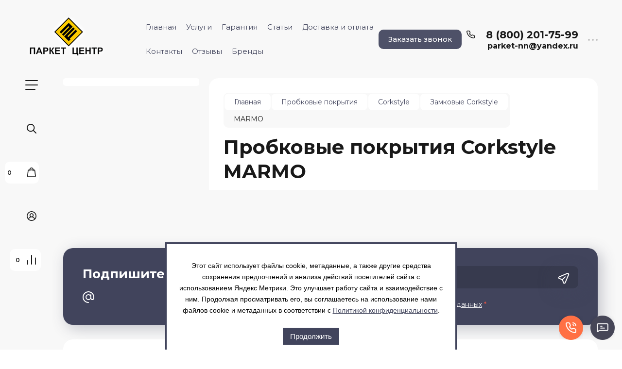

--- FILE ---
content_type: text/html; charset=utf-8
request_url: https://parket-centrnn.ru/internet-magazin/folder/marmo
body_size: 75490
content:

	<!doctype html>
<html lang="ru">

<head>
<meta charset="utf-8">
<meta name="robots" content="all">



	<title>Пробковые покрытия Corkstyle MARMO – купить в Нижнем Новгороде в интернет-магазине parket-centrnn.ru </title>
	<meta name="description" content="Пробковые покрытия Corkstyle MARMO с быстрой доставкой по Нижнему Новгороду в каталоге на сайте компании Паркет-Центр ">
	<meta name="keywords" content="Пробковые покрытия Corkstyle MARMO ">


<meta name="SKYPE_TOOLBAR" content="SKYPE_TOOLBAR_PARSER_COMPATIBLE">
<meta name="viewport" content="width=device-width, initial-scale=1.0, maximum-scale=1.0, user-scalable=no">
<meta name="format-detection" content="telephone=no">
<meta http-equiv="x-rim-auto-match" content="none">

<!-- og start -->
<meta property="og:url" content="https://parket-centrnn.ru/internet-magazin/folder/marmo">
<meta property="og:type" content="website">
<meta property="og:title" content="Пробковые покрытия Corkstyle MARMO – купить в Нижнем Новгороде в интернет-магазине parket-centrnn.ru ">
<meta property="og:description" content="Пробковые покрытия Corkstyle MARMO с быстрой доставкой по Нижнему Новгороду в каталоге на сайте компании Паркет-Центр ">
	<meta property="og:image" content="https://parket-centrnn.ru/thumb/2/oBCDQW1G2fOCPftNmIX_AQ/173r90/d/logo_5_1.png"/>
<!-- og end -->


<!-- jquery -->
<script src="/g/libs/jquery/1.10.2/jquery.min.js"></script>
<!-- jquery -->

<!-- common js -->
	<link rel="stylesheet" href="/g/css/styles_articles_tpl.css">
<meta name="cmsmagazine" content="86368d8963b4f0f96b434aafa426cd49" />
<meta name="yandex-verification" content="9377632c304eb385" />
<meta name="yandex-verification" content="9377632c304eb385" />
<meta name="yandex-verification" content="0c1b22e71cc1e991" />

            <!-- 46b9544ffa2e5e73c3c971fe2ede35a5 -->
            <script src='/shared/s3/js/lang/ru.js'></script>
            <script src='/shared/s3/js/common.min.js'></script>
        <link rel='stylesheet' type='text/css' href='/shared/s3/css/calendar.css' /><link rel="stylesheet" href="/g/libs/lightgallery-proxy-to-hs/lightgallery.proxy.to.hs.min.css" media="all" async>
<script src="/g/libs/lightgallery-proxy-to-hs/lightgallery.proxy.to.hs.stub.min.js"></script>
<script src="/g/libs/lightgallery-proxy-to-hs/lightgallery.proxy.to.hs.js" async></script>
<link rel="icon" href="/favicon.svg" type="image/svg+xml">

<!--s3_require-->
<link rel="stylesheet" href="/g/basestyle/1.0.1/user/user.css" type="text/css"/>
<link rel="stylesheet" href="/g/basestyle/1.0.1/user/user.blue.css" type="text/css"/>
<script type="text/javascript" src="/g/basestyle/1.0.1/user/user.js" async></script>
<!--/s3_require-->

<!--s3_goal-->
<script src="/g/s3/goal/1.0.0/s3.goal.js"></script>
<script>new s3.Goal({map:{"172411":{"goal_id":"172411","object_id":"172611","event":"submit","system":"metrika","label":"order","code":"anketa"},"172611":{"goal_id":"172611","object_id":"1508611","event":"submit","system":"metrika","label":"order","code":"anketa"},"172811":{"goal_id":"172811","object_id":"6851011","event":"submit","system":"metrika","label":"order","code":"anketa"},"173011":{"goal_id":"173011","object_id":"29407201","event":"submit","system":"metrika","label":"order","code":"anketa"},"526107":{"goal_id":"526107","object_id":"19190901","event":"submit","system":"metrika","label":"kupit_v_1_klik","code":"anketa"},"545907":{"goal_id":"545907","object_id":"37821306","event":"submit","system":"metrika","label":"vyzvat_master","code":"anketa"},"546107":{"goal_id":"546107","object_id":"30904104","event":"submit","system":"metrika","label":"vyzvat_master","code":"anketa"},"546307":{"goal_id":"546307","object_id":"37852706","event":"submit","system":"metrika","label":"vyzvat_master","code":"anketa"},"546507":{"goal_id":"546507","object_id":"37870506","event":"submit","system":"metrika","label":"vyzvat_master","code":"anketa"},"546707":{"goal_id":"546707","object_id":"45022306","event":"submit","system":"metrika","label":"vyzvat_master","code":"anketa"},"546907":{"goal_id":"546907","object_id":"45032706","event":"submit","system":"metrika","label":"vyzvat_master","code":"anketa"},"547107":{"goal_id":"547107","object_id":"45039506","event":"submit","system":"metrika","label":"vyzvat_master","code":"anketa"},"547307":{"goal_id":"547307","object_id":"1649307","event":"submit","system":"metrika","label":"vyzvat_master","code":"anketa"},"547507":{"goal_id":"547507","object_id":"1668907","event":"submit","system":"metrika","label":"vyzvat_master","code":"anketa"},"547707":{"goal_id":"547707","object_id":"1670107","event":"submit","system":"metrika","label":"vyzvat_master","code":"anketa"}}, goals: [], ecommerce:[]});</script>
<!--/s3_goal-->
<!-- common js -->

<!-- shop init -->
			
		
		
		
			<link rel="stylesheet" type="text/css" href="/g/shop2v2/default/css/theme.less.css">		
			<script type="text/javascript" src="/g/shop2v2/default/js/shop2v2-plugins.js"></script>
		
			<script type="text/javascript" src="/g/shop2v2/default/js/shop2.2.min.js"></script>
		
	<script type="text/javascript">shop2.init({"productRefs": [],"apiHash": {"getPromoProducts":"1cbd6f4692b6a6e5fc21b2902d899108","getSearchMatches":"08afcb926332af3837eb7e8980a52137","getFolderCustomFields":"3b603fc2c0a9df526b65bb4382beb6c4","getProductListItem":"704e16009928a05e74dbccca0314a9d1","cartAddItem":"f1c5691d31b231bfe12e6a977673e443","cartRemoveItem":"7cbc7ddf2105b4a8fa19c096c4b5df85","cartUpdate":"512dcbd0706c8de37d60d0fd655b242c","cartRemoveCoupon":"ffbdb76fb3afde924ebe45361cd93f2c","cartAddCoupon":"257b8e1776726d92662a52c5c2d11149","deliveryCalc":"f55163818b581d7efd05c7657df0e91c","printOrder":"02533ca212fea72641d2138592edaec9","cancelOrder":"b7b041d2482175babfe0bc1c1f97eafb","cancelOrderNotify":"50d87bcc5db9751897d3027a0fadd7f6","repeatOrder":"550678b7f4e34fdd7d5f00745156ff94","paymentMethods":"87c2fba64a167974c1805272a31437bc","compare":"6314a6d3c333b9b63c9bf3f033c14ff9"},"hash": null,"verId": 314718,"mode": "folder","step": "","uri": "/internet-magazin","IMAGES_DIR": "/d/","my": {"gr_compare_data_tooltip":"\u0421\u0440\u0430\u0432\u043d\u0438\u0442\u044c","gr_compare_data_added_tooltip":"\u0423\u0434\u0430\u043b\u0438\u0442\u044c","gr_add_to_compare_text":"\u0421\u0440\u0430\u0432\u043d\u0438\u0442\u044c","gr_cart_show_options_text":"\u0411\u043e\u043b\u044c\u0448\u0435","gr_rating_block_title":true,"show_sections":true,"gr_coupon_remodal":false,"gr_card_vertical_slider":true,"buy_alias":"\u0412 \u043a\u043e\u0440\u0437\u0438\u043d\u0443","buy_mod":true,"buy_kind":true,"on_shop2_btn":true,"show_flags_filter":false,"lazy_load_subpages":true,"gr_lazy_load":true,"gr_pagelist_lazy_load":true,"gr_search_range_slider":false,"gr_filter_range_slider":false,"gr_filter_remodal":true,"gr_filter_remodal_btn":"\u0424\u0438\u043b\u044c\u0442\u0440","gr_show_filter_color_btn":true,"gr_show_slider_autoplay":true,"gr_enable_images_settings":true,"gr_vendor_in_thumbs":true,"gr_show_one_click_in_thumbs":true,"gr_product_list_titles":true,"gr_pagelist_only_icons":true,"gr_kinds_slider":true,"gr_show_collcetions_amount":true,"gr_cart_titles":true,"gr_cart_auth_remodal":true,"gr_filter_sorting_title":"\u0421\u043e\u0440\u0442\u0438\u0440\u043e\u0432\u043a\u0430:","gr_by_price_desc":"\u0441\u0430\u043c\u044b\u0435 \u0434\u043e\u0440\u043e\u0433\u0438\u0435","gr_by_price_asc":"\u0441\u0430\u043c\u044b\u0435 \u0434\u0435\u0448\u0435\u0432\u044b\u0435","gr_by_name_asc":"\u043d\u0430\u0437\u0432\u0430\u043d\u0438\u0435 \u043e\u0442 \u0410","gr_by_name_desc":"\u043d\u0430\u0437\u0432\u0430\u043d\u0438\u0435 \u043e\u0442 \u042f","gr_filter_default_sorting":"\u0421\u043e\u0440\u0442\u0438\u0440\u043e\u0432\u0430\u0442\u044c","gr_filter_default_sorting_item":"\u043f\u043e \u0443\u043c\u043e\u043b\u0447\u0430\u043d\u0438\u044e","gr_login_placeholered":true,"gr_search_form_btn":"\u041d\u0430\u0439\u0442\u0438","gr_product_one_click":"\u0411\u044b\u0441\u0442\u0440\u044b\u0439 \u0437\u0430\u043a\u0430\u0437","gr_product_options_btn":"\u0411\u043e\u043b\u044c\u0448\u0435","gr_filter_placeholders":true,"gr_filter_reset_text":"\u0421\u0431\u0440\u043e\u0441\u0438\u0442\u044c","gr_product_mode_h1":true,"gr_options_more_btn":"\u0411\u043e\u043b\u044c\u0448\u0435","gr_pluso_title":"\u041f\u043e\u0434\u0435\u043b\u0438\u0442\u044c\u0441\u044f","gr_cart_total_title":"\u0420\u0430\u0441\u0447\u0435\u0442","gr_product_page_version":"global:shop2.2.120-4-product.tpl","gr_product_list_thumbs":"global:shop2.2.120-4-product-list-thumbs.tpl","gr_collections_blocks":"global:shop2.2.120-4-product-item-collections-blocks.tpl","gr_cart_page_version":"global:shop2.2.120-4-cart.tpl","collection_mod_width":500,"collection_mod_height":500,"collection_image_width":500,"collection_image_height":500,"gr_hide_no_amount_rating":false,"gr_show_collections_compare":true,"gr_shop2_msg":true,"gr_main_blocks_version":"global:shop2.2.120-4-main-blocks.tpl","gr_collections_item":"global:shop2.2.120-4-product-item-collections.tpl","gr_selected_theme":5,"show_product_unit":true,"gr_filter_max_count":2},"shop2_cart_order_payments": 1,"cf_margin_price_enabled": 0,"maps_yandex_key":"","maps_google_key":""});shop2.filter._pre_params = "&s[folder_id]=94676702";shop2.facets.enabled = true;</script>
<!-- shop init -->

<!-- theme styles -->


	<style>
		.hidden_path {
			display: none !important;
		}
	</style>


	
		    <link rel="stylesheet" href="/g/templates/shop2/2.120.2/2.2.120-4/themes/theme8/colors.css">
	
	<link rel="stylesheet" href="/g/templates/shop2/2.120.2/2.2.120-4/css/theme.scss.css">


<link rel="stylesheet" href="/g/templates/shop2/2.120.2/2.2.120-4/css/global_styles.css">
<!-- theme styles -->



<link rel="stylesheet" href="/t/v1557/images/css/seo_addons.scss.css">

<script>
	$(function() {
		$(".shop-product-btn").attr("onclick", "yaCounter40423850.reachGoal('v_korzinu');");	
		$(".buy-one-click").attr("onclick", "yaCounter40423850.reachGoal('bystryi_zakaz');");
		
		if ( $(".lpc-prods-7__button-1").text()=="Рассчитать стоимость работ" ) {
			$(".lpc-prods-7__button-1").attr("onclick", "yaCounter40423850.reachGoal('stoimost_rabot');");
		}
		if ( $(".lpc-prods-7__button-1").text()=="Вызвать мастера бесплатно" ) {
			$(".lpc-prods-7__button-1").attr("onclick", "yaCounter40423850.reachGoal('master');");
		}
	});
</script>

<link rel="stylesheet" href="/t/v1557/images/site.items.scss.css">
<script src="/g/libs/timer/js/timer.js" charset="utf-8"></script>



<link rel="stylesheet" href="/t/v1557/images/css/site_addons.css">
<link rel="stylesheet" href="/t/v1557/images/site.addons.scss.css">

<script type="text/javascript" src="/t/v1557/images/jquery.nivo.slider.pack.js" defer></script>

<script type="text/javascript">

window.addEventListener('load', function() {
    $('input[name="amount"]').each(function(){
        var $this = $(this),
            min = parseFloat($this.attr('min')),
            price = parseFloat($this.attr('summ')),
            value = $this.getVal();
        $this.parents('form').find('.price-summ span').text(splitNums(' ', (price*value).toFixed(2).toString()));
    });
    $('#slider').nivoSlider({ pauseTime:5000, pauseOnHover:false });
});

function splitNums(delimiter, str){   
  str = str.replace(/(\d+)(\.\d+)?/g,function(c,b,a){return b.replace(/(\d)(?=(\d{3})+$)/g, '$1'+delimiter) + (a ? a : '')} );
  return str;
}

		shop2.queue.amount = function() {

			var $document = $(document);

			function validate(input) {
				var kind = input.data('kind'),
					max = input.data('max'),
                    min = input.data('min'),
					val = Number(input.val()),
					amount = 0,
					available;

				if (kind && max > 0) {
					$('input[data-kind=' + kind + ']').each(function() {
						amount += Number(this.value);
					});

					if (amount > max) {
						available = max - amount + val;
						input.val(available);
						shop2.msg(_s3Lang.JS_AVAILABLE_ONLY + ' ' + available, input);
					}
				}
			}

			$document.on('click', '.amount-minus', function() {
				var $this = $(this),
					text = $this.siblings('input:text'),
                    min = parseFloat(text.attr('min')),
                    price = parseFloat(text.attr('summ')),
					value = text.getVal();

				if (value) {
					value = value[0];
				}
				value -= min;
				value = value.toFixed(5) - 0;

				if (value <= min) {
					value = min;
				}

				text.val(value);
                $this.parents('form').find('.price-summ span').text(splitNums(' ', (price*value).toFixed(2).toString()));
				text.trigger('keyup');
			});

			$document.on('click', '.amount-plus', function() {

				var $this = $(this),
					text = $this.siblings('input:text'),
                    min = parseFloat(text.attr('min')),
                    price = parseFloat(text.attr('summ')),
					value = text.getVal();

				if (value) {
					value = value[0];
				}

				value += min;
				value = value.toFixed(5) - 0;

			 	text.val(value);
                $this.parents('form').find('.price-summ span').text(splitNums(' ', (price*value).toFixed(2).toString()));
				text.trigger('keyup');
			});

			$document.on('keyup', '.shop2-product-amount input:text', function() {
				var $this = $(this);
				validate($this);
			});

			$document.keyFilter('.shop2-product-amount input:text', {
				type: shop2.options.amountType
			});
		}
</script>  

</head><link rel="stylesheet" href="/t/v1557/images/css/site_addons.scss.css">
  
<body class="site">
	
		
	<svg width="0" height="0" class="hidden" style="display: none;">
  <symbol viewBox="0 0 15 15" xmlns="http://www.w3.org/2000/svg" id="action_icon">
    <path d="M14.813 7.952a.639.639 0 0 0 0-.904l-.532-.53a.614.614 0 0 1-.125-.718l.281-.686c.126-.343-.03-.717-.343-.842l-.688-.28A.64.64 0 0 1 13 3.399v-.748a.66.66 0 0 0-.656-.655h-.75A.64.64 0 0 1 11 1.59l-.281-.686c-.125-.343-.5-.499-.844-.343l-.688.281A.74.74 0 0 1 8.47.717l-.531-.53a.642.642 0 0 0-.907 0L6.5.717a.618.618 0 0 1-.719.125l-.687-.28c-.313-.125-.719.03-.844.342l-.281.686a.64.64 0 0 1-.594.406h-.719A.66.66 0 0 0 2 2.65v.748a.64.64 0 0 1-.406.593l-.688.28a.617.617 0 0 0-.344.842l.282.686c.094.25.031.53-.125.718l-.531.53a.639.639 0 0 0 0 .904l.53.53c.188.187.25.468.126.718l-.281.686c-.125.312.03.717.343.842l.688.28A.64.64 0 0 1 2 11.6v.748a.66.66 0 0 0 .656.655h.75c.25 0 .5.156.594.406l.281.686a.61.61 0 0 0 .844.343l.688-.281a.74.74 0 0 1 .718.125l.532.53c.25.25.656.25.906 0l.531-.53a.618.618 0 0 1 .719-.125l.687.28c.313.125.719-.03.844-.342l.281-.686a.64.64 0 0 1 .594-.406h.75a.66.66 0 0 0 .656-.655V11.6a.64.64 0 0 1 .406-.593l.688-.28c.344-.125.5-.53.344-.842l-.281-.686a.735.735 0 0 1 .124-.718l.5-.53zM5.624 4.678a.92.92 0 0 1 .938.935.92.92 0 0 1-.938.936.92.92 0 0 1-.938-.936.92.92 0 0 1 .938-.935zm3.75 5.613a.92.92 0 0 1-.938-.935.92.92 0 0 1 .938-.936.92.92 0 0 1 .938.936.92.92 0 0 1-.938.935zm.75-4.553L5.75 10.104a.618.618 0 0 1-.438.187.618.618 0 0 1-.437-.187.602.602 0 0 1 0-.873L9.25 4.865c.25-.25.625-.25.875 0s.25.624 0 .873z"></path>
  </symbol>
  <symbol viewBox="0 0 22 24" xmlns="http://www.w3.org/2000/svg" id="buy_btn_icon">
    <path fill-rule="evenodd" clip-rule="evenodd" d="M10.751 2a3 3 0 0 0-3 3h6a3 3 0 0 0-3-3zm3 5v1a1 1 0 1 0 2 0V7h1.222a1 1 0 0 1 .993.883l1.53 13A1 1 0 0 1 18.501 22H3a1 1 0 0 1-.993-1.117l1.53-13A1 1 0 0 1 4.53 7h1.22v1a1 1 0 1 0 2 0V7h6zm-8-2H4.53a3 3 0 0 0-2.98 2.65l-1.53 13A3 3 0 0 0 3 24h15.502a3 3 0 0 0 2.98-3.35l-1.53-13A3 3 0 0 0 16.972 5h-1.22a5 5 0 0 0-10 0z"></path>
  </symbol>
  <symbol viewBox="0 0 20 20" xmlns="http://www.w3.org/2000/svg" id="close_btn_icon">
    <path fill-rule="evenodd" clip-rule="evenodd" d="M.293.293a1 1 0 0 1 1.414 0L10 8.586 18.293.293a1 1 0 1 1 1.414 1.414L11.414 10l8.293 8.293a1 1 0 0 1-1.414 1.414L10 11.414l-8.293 8.293a1 1 0 0 1-1.414-1.414L8.586 10 .293 1.707a1 1 0 0 1 0-1.414z"></path>
  </symbol>
  <symbol viewBox="0 0 20 24" xmlns="http://www.w3.org/2000/svg" id="filter_btn">
    <path fill-rule="evenodd" clip-rule="evenodd" d="M2.072 3.5c.042.036.1.082.184.137.333.219.881.454 1.648.667C5.423 4.726 7.579 5 10 5c2.421 0 4.577-.274 6.096-.696.767-.213 1.315-.448 1.648-.667.083-.055.142-.1.184-.137a1.633 1.633 0 0 0-.184-.137c-.333-.219-.881-.454-1.648-.667C14.577 2.274 12.421 2 10 2c-2.421 0-4.577.274-6.096.696-.767.213-1.315.448-1.648.667a1.64 1.64 0 0 0-.184.137zM18 5.756c-.414.18-.876.339-1.368.475C14.893 6.714 12.549 7 10 7c-2.55 0-4.893-.286-6.632-.769A10.391 10.391 0 0 1 2 5.756v1.001a2 2 0 0 0 .586 1.415L9 14.586V21a1 1 0 1 0 2 0v-6.414l6.414-6.414A2 2 0 0 0 18 6.757v-1zM20 3.5v3.257a4 4 0 0 1-1.172 2.829L13 15.414V21a3 3 0 1 1-6 0v-5.586L1.172 9.586A4 4 0 0 1 0 6.757V3.5c0-.866.621-1.456 1.158-1.809.578-.38 1.348-.683 2.21-.922C5.107.286 7.451 0 10 0c2.55 0 4.893.286 6.632.769.862.24 1.632.543 2.21.922C19.379 2.044 20 2.634 20 3.5z"></path>
  </symbol>
  <symbol viewBox="0 0 13 13" xmlns="http://www.w3.org/2000/svg" id="gift_icon">
    <path d="M5.571 7.744v4.329a.911.911 0 0 1-.928.927H2.476A1.53 1.53 0 0 1 .93 11.454v-3.71c0-.525.402-.927.928-.927h2.786c.526 0 .928.402.928.927zm1.858 0v4.329c0 .525.402.927.928.927h2.167a1.53 1.53 0 0 0 1.547-1.546v-3.71a.911.911 0 0 0-.928-.927H8.357a.911.911 0 0 0-.928.927zm4.642-5.564H8.048l.835-.835c.31-.31.31-.804 0-1.082-.31-.31-.804-.31-1.083 0L6.5 1.53 5.2.232c-.31-.31-.805-.31-1.083 0-.31.309-.31.804 0 1.082l.835.866H.93a.911.911 0 0 0-.93.927v1.546c0 .525.402.927.929.927H12.07a.911.911 0 0 0 .93-.927V3.107a.911.911 0 0 0-.929-.927z"></path>
  </symbol>
  <symbol viewBox="0 0 14 20" xmlns="http://www.w3.org/2000/svg" id="lazy_btn_icon">
    <path fill-rule="evenodd" clip-rule="evenodd" d="M7 0c.525 0 .95.407.95.91v15.986l4.427-4.233a.981.981 0 0 1 1.345 0 .881.881 0 0 1 0 1.285l-6.05 5.786a.981.981 0 0 1-1.344 0l-6.05-5.786a.881.881 0 0 1 0-1.285.981.981 0 0 1 1.345 0l4.426 4.233V.91C6.05.407 6.475 0 7 0z"></path>
  </symbol>
  <symbol viewBox="0 0 12 2" xmlns="http://www.w3.org/2000/svg" id="minus_icon_btn">
    <path fill-rule="evenodd" clip-rule="evenodd" d="M0 1a1 1 0 0 1 1-1h10a1 1 0 1 1 0 2H1a1 1 0 0 1-1-1z"></path>
  </symbol>
  <symbol viewBox="0 0 22 24" xmlns="http://www.w3.org/2000/svg" id="notavailable_btn_icon">
    <path fill-rule="evenodd" clip-rule="evenodd" d="M10.751 2a3 3 0 0 0-3 3h6a3 3 0 0 0-3-3zm3 5v1a1 1 0 1 0 2 0V7h1.222a1 1 0 0 1 .993.883l1.53 13A1 1 0 0 1 18.501 22H3a1 1 0 0 1-.993-1.117l1.53-13A1 1 0 0 1 4.53 7h1.22v1a1 1 0 1 0 2 0V7h6zm-8-2H4.53a3 3 0 0 0-2.98 2.65l-1.53 13A3 3 0 0 0 3 24h15.502a3 3 0 0 0 2.98-3.35l-1.53-13A3 3 0 0 0 16.972 5h-1.22a5 5 0 0 0-10 0z"></path>
  </symbol>
  <symbol viewBox="0 0 24 24" xmlns="http://www.w3.org/2000/svg" id="onrequest_btn_icon">
    <path fill-rule="evenodd" clip-rule="evenodd" d="M12 2C6.477 2 2 6.477 2 12s4.477 10 10 10 10-4.477 10-10S17.523 2 12 2zM0 12C0 5.373 5.373 0 12 0s12 5.373 12 12-5.373 12-12 12S0 18.627 0 12zm12-6a1 1 0 0 1 1 1v4.52l4.625 3.7a1 1 0 1 1-1.25 1.56L11 12.48V7a1 1 0 0 1 1-1z"></path>
  </symbol>
  <symbol viewBox="0 0 19 14" xmlns="http://www.w3.org/2000/svg" id="pagelist_next">
    <path fill-rule="evenodd" clip-rule="evenodd" d="M10.879.293a1 1 0 0 0 0 1.414L15.172 6H1a1 1 0 0 0 0 2h14.172l-4.293 4.293a1 1 0 0 0 1.414 1.414L19 7 12.293.293a1 1 0 0 0-1.414 0z"></path>
  </symbol>
  <symbol viewBox="0 0 19 14" xmlns="http://www.w3.org/2000/svg" id="pagelist_prev">
    <path fill-rule="evenodd" clip-rule="evenodd" d="M8.121.293a1 1 0 0 1 0 1.414L3.828 6H18a1 1 0 1 1 0 2H3.828l4.293 4.293a1 1 0 1 1-1.414 1.414L0 7 6.707.293a1 1 0 0 1 1.414 0z"></path>
  </symbol>
  <symbol viewBox="0 0 12 12" xmlns="http://www.w3.org/2000/svg" id="plus_icon_btn">
    <path fill-rule="evenodd" clip-rule="evenodd" d="M7 1a1 1 0 0 0-2 0v4H1a1 1 0 0 0 0 2h4v4a1 1 0 1 0 2 0V7h4a1 1 0 1 0 0-2H7V1z"></path>
  </symbol>
  <symbol viewBox="0 0 17 15" xmlns="http://www.w3.org/2000/svg" id="product_list_price">
    <path fill-rule="evenodd" clip-rule="evenodd" d="M0 1.5A1.5 1.5 0 0 1 1.5 0h14a1.5 1.5 0 0 1 0 3h-14A1.5 1.5 0 0 1 0 1.5zm0 6A1.5 1.5 0 0 1 1.5 6h14a1.5 1.5 0 0 1 0 3h-14A1.5 1.5 0 0 1 0 7.5zm0 6A1.5 1.5 0 0 1 1.5 12h14a1.5 1.5 0 0 1 0 3h-14A1.5 1.5 0 0 1 0 13.5z"></path>
  </symbol>
  <symbol viewBox="0 0 17 15" xmlns="http://www.w3.org/2000/svg" id="product_list_simple">
    <path fill-rule="evenodd" clip-rule="evenodd" d="M0 1.5A1.5 1.5 0 0 1 1.5 0h4a1.5 1.5 0 1 1 0 3h-4A1.5 1.5 0 0 1 0 1.5zm10 0A1.5 1.5 0 0 1 11.5 0h4a1.5 1.5 0 0 1 0 3h-4A1.5 1.5 0 0 1 10 1.5zm-10 6A1.5 1.5 0 0 1 1.5 6h4a1.5 1.5 0 1 1 0 3h-4A1.5 1.5 0 0 1 0 7.5zm10 0A1.5 1.5 0 0 1 11.5 6h4a1.5 1.5 0 0 1 0 3h-4A1.5 1.5 0 0 1 10 7.5zm-10 6A1.5 1.5 0 0 1 1.5 12h4a1.5 1.5 0 0 1 0 3h-4A1.5 1.5 0 0 1 0 13.5zm10 0a1.5 1.5 0 0 1 1.5-1.5h4a1.5 1.5 0 0 1 0 3h-4a1.5 1.5 0 0 1-1.5-1.5z"></path>
  </symbol>
  <symbol viewBox="0 0 15 15" xmlns="http://www.w3.org/2000/svg" id="product_list_thumbs">
    <path fill-rule="evenodd" clip-rule="evenodd" d="M1.5 0A1.5 1.5 0 0 1 3 1.5v3a1.5 1.5 0 1 1-3 0v-3A1.5 1.5 0 0 1 1.5 0zm6 0A1.5 1.5 0 0 1 9 1.5v3a1.5 1.5 0 1 1-3 0v-3A1.5 1.5 0 0 1 7.5 0zm6 0A1.5 1.5 0 0 1 15 1.5v3a1.5 1.5 0 0 1-3 0v-3A1.5 1.5 0 0 1 13.5 0zm-12 9A1.5 1.5 0 0 1 3 10.5v3a1.5 1.5 0 0 1-3 0v-3A1.5 1.5 0 0 1 1.5 9zm6 0A1.5 1.5 0 0 1 9 10.5v3a1.5 1.5 0 0 1-3 0v-3A1.5 1.5 0 0 1 7.5 9zm6 0a1.5 1.5 0 0 1 1.5 1.5v3a1.5 1.5 0 0 1-3 0v-3A1.5 1.5 0 0 1 13.5 9z"></path>
  </symbol>
  <symbol viewBox="0 0 12 10" xmlns="http://www.w3.org/2000/svg" id="sort_param_asc">
    <path d="M11 10H1a1 1 0 0 1 0-2h10a1 1 0 0 1 0 2zM6 6H1a1 1 0 0 1 0-2h5a1 1 0 0 1 0 2zm0-4H1a1 1 0 0 1 0-2h5a1 1 0 0 1 0 2z"></path>
  </symbol>
  <symbol viewBox="0 0 12 10" xmlns="http://www.w3.org/2000/svg" id="sort_param_desc">
    <path d="M11 2H1a1 1 0 0 1 0-2h10a1 1 0 0 1 0 2zM1 4h5a1 1 0 0 1 0 2H1a1 1 0 0 1 0-2zm0 4h5a1 1 0 0 1 0 2H1a1 1 0 0 1 0-2z"></path>
  </symbol>
  <symbol viewBox="0 0 9 18" xmlns="http://www.w3.org/2000/svg" id="z_address_icon">
    <path fill-rule="evenodd" clip-rule="evenodd" d="M4.5 1.5a3 3 0 1 0 0 6 3 3 0 0 0 0-6zM0 4.5a4.5 4.5 0 1 1 5.25 4.438v8.312a.75.75 0 0 1-1.5 0V8.938A4.501 4.501 0 0 1 0 4.5z"></path>
  </symbol>
  <symbol viewBox="0 0 26 20" xmlns="http://www.w3.org/2000/svg" id="z_burger_btn">
    <path fill-rule="evenodd" clip-rule="evenodd" d="M0 1a1 1 0 0 1 1-1h24a1 1 0 1 1 0 2H1a1 1 0 0 1-1-1zm0 9a1 1 0 0 1 1-1h24a1 1 0 1 1 0 2H1a1 1 0 0 1-1-1zm0 9a1 1 0 0 1 1-1h19a1 1 0 1 1 0 2H1a1 1 0 0 1-1-1z"></path>
  </symbol>
  <symbol viewBox="0 0 20 24" xmlns="http://www.w3.org/2000/svg" id="z_cart_delete">
    <path fill-rule="evenodd" clip-rule="evenodd" d="M9 2a1 1 0 0 0-1 1v1h4V3a1 1 0 0 0-1-1H9zm5 2V3a3 3 0 0 0-3-3H9a3 3 0 0 0-3 3v1H1a1 1 0 0 0 0 2h.105l1.703 15.331A3 3 0 0 0 5.79 24h8.42a3 3 0 0 0 2.982-2.669L18.895 6H19a1 1 0 1 0 0-2h-5zm2.883 2H3.117l1.68 15.11a1 1 0 0 0 .993.89h8.42a1 1 0 0 0 .994-.89L16.883 6zM8 9a1 1 0 0 1 1 1v8a1 1 0 1 1-2 0v-8a1 1 0 0 1 1-1zm4 0a1 1 0 0 1 1 1v8a1 1 0 1 1-2 0v-8a1 1 0 0 1 1-1z"></path>
  </symbol>
  <symbol viewBox="0 0 22 24" xmlns="http://www.w3.org/2000/svg" id="z_cart_icon">
    <path fill-rule="evenodd" clip-rule="evenodd" d="M11 2a3 3 0 0 0-3 3h6a3 3 0 0 0-3-3zm3 5v1a1 1 0 1 0 2 0V7h1.221a1 1 0 0 1 .994.883l1.53 13A1 1 0 0 1 18.75 22H3.249a1 1 0 0 1-.993-1.117l1.53-13A1 1 0 0 1 4.778 7H6v1a1 1 0 1 0 2 0V7h6zM6 5H4.779a3 3 0 0 0-2.98 2.65l-1.53 13A3 3 0 0 0 3.25 24h15.502a3 3 0 0 0 2.98-3.35l-1.53-13A3 3 0 0 0 17.221 5H16A5 5 0 1 0 6 5z"></path>
  </symbol>
  <symbol viewBox="0 0 20 20" xmlns="http://www.w3.org/2000/svg" id="z_close_btn">
    <path fill-rule="evenodd" clip-rule="evenodd" d="M.293.293a1 1 0 0 1 1.414 0L10 8.586 18.293.293a1 1 0 1 1 1.414 1.414L11.414 10l8.293 8.293a1 1 0 0 1-1.414 1.414L10 11.414l-8.293 8.293a1 1 0 0 1-1.414-1.414L8.586 10 .293 1.707a1 1 0 0 1 0-1.414z"></path>
  </symbol>
  <symbol viewBox="0 0 20 22" xmlns="http://www.w3.org/2000/svg" id="z_compare_icon">
    <path fill-rule="evenodd" clip-rule="evenodd" d="M10 0a1 1 0 0 1 1 1v20a1 1 0 1 1-2 0V1a1 1 0 0 1 1-1zm9 6a1 1 0 0 1 1 1v14a1 1 0 1 1-2 0V7a1 1 0 0 1 1-1zM1 12a1 1 0 0 1 1 1v8a1 1 0 1 1-2 0v-8a1 1 0 0 1 1-1z"></path>
  </symbol>
  <symbol viewBox="0 0 12 12" xmlns="http://www.w3.org/2000/svg" id="z_coupon_plus">
    <path fill-rule="evenodd" clip-rule="evenodd" d="M6 0a1 1 0 0 1 1 1v4h4a1 1 0 1 1 0 2H7v4a1 1 0 1 1-2 0V7H1a1 1 0 0 1 0-2h4V1a1 1 0 0 1 1-1z"></path>
  </symbol>
  <symbol viewBox="0 0 24 24" xmlns="http://www.w3.org/2000/svg" id="z_dog_icon">
    <path fill-rule="evenodd" clip-rule="evenodd" d="M12 2C6.477 2 2 6.477 2 12s4.477 10 10 10a1 1 0 1 1 0 2C5.373 24 0 18.627 0 12S5.373 0 12 0s12 5.373 12 12v2a4 4 0 0 1-7.49 1.957A6 6 0 1 1 16 7.528V7a1 1 0 1 1 2 0v7a2 2 0 1 0 4 0v-2c0-5.523-4.477-10-10-10zm4 10a4 4 0 1 0-8 0 4 4 0 0 0 8 0z"></path>
  </symbol>
  <symbol viewBox="0 0 24 20" xmlns="http://www.w3.org/2000/svg" id="z_good_icon">
    <path fill-rule="evenodd" clip-rule="evenodd" d="M14.457 2.041a1.06 1.06 0 0 0-1.263.595l-1.776 4.06a6.41 6.41 0 0 1-1.359 1.936 5.772 5.772 0 0 1-1.102.857c.028.167.043.337.043.511v6.72c1.966.5 3.465.777 4.875.854 1.58.087 3.093-.078 5.064-.521a1.932 1.932 0 0 0 1.452-1.52l1.15-5.752a1 1 0 0 0-.98-1.196h-3.88a2 2 0 0 1-1.973-2.329l.503-3.021a1.06 1.06 0 0 0-.754-1.194zM8.5 18.657c2.026.515 3.67.827 5.264.915 1.817.099 3.52-.097 5.613-.568 1.53-.345 2.673-1.575 2.974-3.08l1.15-5.75a3 3 0 0 0-2.942-3.59h-3.88l.504-3.02-.986-.165.986.164a3.06 3.06 0 0 0-5.822-1.73l-1.776 4.06a4.42 4.42 0 0 1-1.608 1.851A2.99 2.99 0 0 0 6 7H3a3 3 0 0 0-3 3v7a3 3 0 0 0 3 3h3a2.996 2.996 0 0 0 2.5-1.343zM3 9a1 1 0 0 0-1 1v7a1 1 0 0 0 1 1h3a1 1 0 0 0 1-1v-7a.999.999 0 0 0-1-1H3z"></path>
  </symbol>
  <symbol viewBox="0 0 24 24" xmlns="http://www.w3.org/2000/svg" id="z_login_icon">
    <path fill-rule="evenodd" clip-rule="evenodd" d="M12 2C6.477 2 2 6.477 2 12c0 2.217.72 4.265 1.942 5.924a9.055 9.055 0 0 1 4.644-4.26A4.976 4.976 0 0 1 6.982 10c0-2.766 2.25-5 5.018-5 2.767 0 5.018 2.234 5.018 5a4.977 4.977 0 0 1-1.604 3.665 9.055 9.055 0 0 1 4.644 4.259A9.952 9.952 0 0 0 22 12c0-5.523-4.477-10-10-10zm6.584 17.526A7.038 7.038 0 0 0 12 15a7.038 7.038 0 0 0-6.584 4.526A9.958 9.958 0 0 0 12 22a9.958 9.958 0 0 0 6.584-2.474zM0 12C0 5.373 5.373 0 12 0s12 5.373 12 12c0 3.338-1.364 6.359-3.562 8.533A11.965 11.965 0 0 1 12 24c-3.29 0-6.271-1.325-8.438-3.467A11.966 11.966 0 0 1 0 12zm12-5a3.009 3.009 0 0 0-3.018 3c0 1.653 1.347 3 3.018 3a3.01 3.01 0 0 0 3.018-3c0-1.653-1.347-3-3.018-3z"></path>
  </symbol>
  <symbol viewBox="0 0 6 5" xmlns="http://www.w3.org/2000/svg" id="z_mark_icon">
    <path fill-rule="evenodd" clip-rule="evenodd" d="M5.854.146a.5.5 0 0 1 0 .708L2 4.707.146 2.854a.5.5 0 1 1 .708-.708L2 3.293 5.146.146a.5.5 0 0 1 .708 0z"></path>
  </symbol>
  <symbol viewBox="0 0 12 9" xmlns="http://www.w3.org/2000/svg" id="z_min_left_arrow">
    <path fill-rule="evenodd" clip-rule="evenodd" d="M7.146.646a.5.5 0 0 1 .708 0L11.707 4.5 7.854 8.354a.5.5 0 1 1-.708-.708L9.793 5H.5a.5.5 0 0 1 0-1h9.293L7.146 1.354a.5.5 0 0 1 0-.708z"></path>
  </symbol>
  <symbol viewBox="0 0 7 11" xmlns="http://www.w3.org/2000/svg" id="z_more_btn">
    <path fill-rule="evenodd" clip-rule="evenodd" d="M3.5.5A.5.5 0 0 1 4 1v7.793l2.146-2.147a.5.5 0 1 1 .708.708L3.5 10.707.146 7.354a.5.5 0 1 1 .708-.708L3 8.793V1a.5.5 0 0 1 .5-.5z"></path>
  </symbol>
  <symbol viewBox="0 0 20 4" fill="none" xmlns="http://www.w3.org/2000/svg" id="z_more_contact_btn">
    <path d="M4 2a2 2 0 1 1-4 0 2 2 0 0 1 4 0zm8 0a2 2 0 1 1-4 0 2 2 0 0 1 4 0zm8 0a2 2 0 1 1-4 0 2 2 0 0 1 4 0z" fill="#C4C4C4"></path>
  </symbol>
  <symbol viewBox="0 0 17 16" xmlns="http://www.w3.org/2000/svg" id="z_phone_icon">
    <path fill-rule="evenodd" clip-rule="evenodd" d="M2.258 1.46c-.451 0-.737.332-.703.657.69 6.555 6.231 11.77 13.196 12.42a.647.647 0 0 0 .697-.663v-2.598a.735.735 0 0 0-.53-.693l-2.685-.842a.81.81 0 0 0-.794.176l-.43.405a1.609 1.609 0 0 1-1.953.177C7.59 9.554 6.734 8.755 5.823 7.464c-.412-.584-.304-1.342.2-1.817l.44-.413a.7.7 0 0 0 .187-.748L5.755 1.96a.773.773 0 0 0-.736-.5H2.26zm-2.247.8C-.124.98.996 0 2.258 0H5.02c1.002 0 1.892.603 2.209 1.498l.894 2.526a2.1 2.1 0 0 1-.562 2.242l-.432.407c.783 1.107 1.488 1.771 2.79 2.611l.424-.4a2.432 2.432 0 0 1 2.382-.529l2.684.843c.95.298 1.592 1.135 1.592 2.078v2.598c0 1.189-1.041 2.243-2.402 2.116C6.898 15.27.775 9.508.011 2.26z"></path>
  </symbol>
  <symbol viewBox="0 0 22 22" xmlns="http://www.w3.org/2000/svg" id="z_pluso">
    <path fill-rule="evenodd" clip-rule="evenodd" d="M18 2a2 2 0 1 0 0 4 2 2 0 0 0 0-4zm-4 2a4 4 0 1 1 .983 2.626l-7.071 3.536a4.012 4.012 0 0 1 0 1.676l7.071 3.536a4 4 0 1 1-.895 1.788l-7.071-3.536a4 4 0 1 1 0-5.253l7.071-3.535A4.015 4.015 0 0 1 14 4zM4 9a2 2 0 1 0 0 4 2 2 0 0 0 0-4zm14 7a2 2 0 1 0-.001 4A2 2 0 0 0 18 16z"></path>
  </symbol>
  <symbol viewBox="0 0 22 22" xmlns="http://www.w3.org/2000/svg" id="z_quick_btn">
    <path fill-rule="evenodd" clip-rule="evenodd" d="M14 2a1 1 0 1 1 0-2h7a1 1 0 0 1 1 1v7a1 1 0 1 1-2 0V3.414l-5.293 5.293a1 1 0 1 1-1.414-1.414L18.586 2H14zM1 13a1 1 0 0 1 1 1v4.586l5.293-5.293a1 1 0 0 1 1.414 1.414L3.414 20H8a1 1 0 1 1 0 2H1a1 1 0 0 1-1-1v-7a1 1 0 0 1 1-1z"></path>
  </symbol>
  <symbol viewBox="0 0 23 20" xmlns="http://www.w3.org/2000/svg" id="z_recalcult">
    <path fill-rule="evenodd" clip-rule="evenodd" d="M13 2a8 8 0 0 0-8 8v.586l1.293-1.293a1 1 0 0 1 1.414 1.414L4 14.414.293 10.707a1 1 0 1 1 1.414-1.414L3 10.586V10C3 4.477 7.477 0 13 0s10 4.477 10 10-4.477 10-10 10a1 1 0 1 1 0-2 8 8 0 1 0 0-16z"></path>
  </symbol>
  <symbol viewBox="0 0 32 20" xmlns="http://www.w3.org/2000/svg" id="z_reviews_icon">
    <path d="M14 17v-7a3 3 0 0 0-3-3H7.723a1 1 0 0 1-.868-1.496l1.863-3.26A1.5 1.5 0 0 0 7.415 0H5.161a2 2 0 0 0-1.737 1.008L1.318 4.694A10 10 0 0 0 0 9.656V17a3 3 0 0 0 3 3h8a3 3 0 0 0 3-3zm18 0v-7a3 3 0 0 0-3-3h-3.277a1 1 0 0 1-.868-1.496l1.863-3.26A1.5 1.5 0 0 0 25.415 0h-2.254a2 2 0 0 0-1.737 1.008l-2.106 3.686A10 10 0 0 0 18 9.656V17a3 3 0 0 0 3 3h8a3 3 0 0 0 3-3z"></path>
  </symbol>
  <symbol viewBox="0 0 22 22" xmlns="http://www.w3.org/2000/svg" id="z_search_icon">
    <path fill-rule="evenodd" clip-rule="evenodd" d="M9 2a7 7 0 1 0 0 14A7 7 0 0 0 9 2zM0 9a9 9 0 1 1 16.032 5.618l5.675 5.675a1 1 0 0 1-1.414 1.414l-5.675-5.675A9 9 0 0 1 0 9z"></path>
  </symbol>
  <symbol viewBox="0 0 22 22" xmlns="http://www.w3.org/2000/svg" id="z_search_param">
    <path fill-rule="evenodd" clip-rule="evenodd" d="M8 2a3 3 0 1 0 0 6 3 3 0 0 0 0-6zM3.1 4a5.002 5.002 0 0 1 9.8 0H21a1 1 0 1 1 0 2h-8.1a5.002 5.002 0 0 1-9.8 0H1a1 1 0 0 1 0-2h2.1zM17 14a3 3 0 1 0 0 6 3 3 0 0 0 0-6zm-4.9 2a5.002 5.002 0 0 1 9.9 1 5 5 0 0 1-9.9 1H1a1 1 0 1 1 0-2h11.1z"></path>
  </symbol>
  <symbol viewBox="0 0 19 14" xmlns="http://www.w3.org/2000/svg" id="z_slider_arrow_left">
    <path fill-rule="evenodd" clip-rule="evenodd" d="M8.121.293a1 1 0 0 1 0 1.414L3.828 6H18a1 1 0 1 1 0 2H3.828l4.293 4.293a1 1 0 1 1-1.414 1.414L0 7 6.707.293a1 1 0 0 1 1.414 0z"></path>
  </symbol>
  <symbol viewBox="0 0 19 14" xmlns="http://www.w3.org/2000/svg" id="z_slider_arrow_right">
    <path fill-rule="evenodd" clip-rule="evenodd" d="M10.879.293a1 1 0 0 0 0 1.414L15.172 6H1a1 1 0 0 0 0 2h14.172l-4.293 4.293a1 1 0 0 0 1.414 1.414L19 7 12.293.293a1 1 0 0 0-1.414 0z"></path>
  </symbol>
  <symbol viewBox="0 0 22 23" xmlns="http://www.w3.org/2000/svg" id="z_speaker_icon">
    <path fill-rule="evenodd" clip-rule="evenodd" d="M17 3.226c0-.3-.362-.45-.574-.237C13.93 5.483 11.463 7 7.74 7H3a1 1 0 0 0-1 1v4a1 1 0 0 0 1 1h4.741a13 13 0 0 1 .28.003c3.571.074 5.978 1.582 8.405 4.009a.336.336 0 0 0 .574-.238V3.226zM19 7V3.226c0-2.081-2.517-3.124-3.989-1.652C12.745 3.842 10.755 5 7.742 5H3a3 3 0 0 0-3 3v4a3 3 0 0 0 3 3h.22l1.442 5.773a2.94 2.94 0 1 0 5.705-1.427L9.31 15.117c2.182.346 3.848 1.455 5.701 3.309 1.472 1.472 3.989.43 3.989-1.652V13a3 3 0 1 0 0-6zm0 2v2a1 1 0 1 0 0-2zM7.219 15H5.28l1.322 5.288a.94.94 0 1 0 1.824-.456L7.219 15z"></path>
  </symbol>
  <symbol viewBox="0 0 24 23" xmlns="http://www.w3.org/2000/svg" id="z_submit_icon">
    <path fill-rule="evenodd" clip-rule="evenodd" d="M21.157 3.398c.35-.827-.484-1.66-1.31-1.31L3.47 9.016c-.861.365-.796 1.606.098 1.878l5.203 1.583c.144.044.285.1.419.163l5.103-5.102a1 1 0 1 1 1.414 1.414l-5.103 5.102c.065.135.12.275.163.42l1.584 5.203c.272.894 1.513.959 1.877.098l6.929-16.377zM19.067.246c2.482-1.05 4.982 1.45 3.932 3.932L16.07 20.554c-1.093 2.583-4.816 2.388-5.633-.295l-1.583-5.203a.999.999 0 0 0-.666-.665l-5.202-1.584C.303 11.991.108 8.267 2.69 7.174L19.067.246l.388.918-.388-.918z"></path>
  </symbol>
  <symbol viewBox="0 0 16 24" xmlns="http://www.w3.org/2000/svg" id="z_up_arrow">
    <path fill-rule="evenodd" clip-rule="evenodd" d="M8 .586l7.707 7.707a1 1 0 0 1-1.414 1.414L9 4.414V23a1 1 0 1 1-2 0V4.414L1.707 9.707A1 1 0 1 1 .293 8.293L8 .586z"></path>
  </symbol>
  <symbol viewBox="0 0 28 28" xmlns="http://www.w3.org/2000/svg" id="z_zoom_btn">
    <path fill-rule="evenodd" clip-rule="evenodd" d="M0 0h8a1 1 0 0 1 0 2H3.414l8.293 8.293a1 1 0 0 1-1.414 1.414L2 3.414V8a1 1 0 0 1-2 0V0zm19 1a1 1 0 0 1 1-1h8v8a1 1 0 1 1-2 0V3.414l-8.293 8.293a1 1 0 0 1-1.414-1.414L24.586 2H20a1 1 0 0 1-1-1zm-7.293 15.293a1 1 0 0 1 0 1.414L3.414 26H8a1 1 0 1 1 0 2H0v-8a1 1 0 1 1 2 0v4.586l8.293-8.293a1 1 0 0 1 1.414 0zm4.586 0a1 1 0 0 1 1.414 0L26 24.586V20a1 1 0 1 1 2 0v8h-8a1 1 0 1 1 0-2h4.586l-8.293-8.293a1 1 0 0 1 0-1.414z"></path>
  </symbol>
  <symbol viewBox="0 0 22 22" xmlns="http://www.w3.org/2000/svg" id="z_zoom_min_btn">
    <path fill-rule="evenodd" clip-rule="evenodd" d="M14 2a1 1 0 1 1 0-2h7a1 1 0 0 1 1 1v7a1 1 0 1 1-2 0V3.414l-5.293 5.293a1 1 0 1 1-1.414-1.414L18.586 2H14zM1 13a1 1 0 0 1 1 1v4.586l5.293-5.293a1 1 0 0 1 1.414 1.414L3.414 20H8a1 1 0 1 1 0 2H1a1 1 0 0 1-1-1v-7a1 1 0 0 1 1-1z"></path>
  </symbol>
</svg>	
	<div class="gr-tooltip"></div>
	<div class="site__wrapper">
		
			    	<a href="/internet-magazin/compare" target="_blank" class="mobile-fixed__compare_btn compare_block_1 compare-block">
	    		
	    		<span class="compare-block__amount">0</span>
	    		
	    		<span class="mobile-fixed__comp_icon">
		    		<svg class="gr-svg-icon">
					  <use xlink:href="#z_compare_icon"></use>
					</svg>
				</span>
				
				<span class="mobile-fixed__compare_text">К сравнению
				
					<span class="mobile-fixed__comp_arrow">
			    		<svg class="gr-svg-icon">
						  <use xlink:href="#z_min_left_arrow"></use>
						</svg>
					</span>
				</span>
			</a>
		

		<div class="fixed-panel-left">
			<div class="fixed-btns">
				<div class="fixed-btns__burg_btn">
					<svg class="gr-svg-icon on_btn">
					  <use xlink:href="#z_burger_btn"></use>
					</svg>

				</div>

				<div class="fixed-btns__search_btn">
					<svg class="gr-svg-icon on_btn">
					  <use xlink:href="#z_search_icon"></use>
					</svg>
				</div>
				
				
								
															
					<div class="fixed-btns__cart_btn pointer_events_none gr-cart-popup-btn">
						
						
						<div class="ajax_cart_amount_wr">
							<div class="ajax_cart_amount gr-cart-total-amount">0</div>
						</div>
						
						<svg class="gr-svg-icon on_btn">
						  <use xlink:href="#buy_btn_icon"></use>
						</svg>
					
					</div>
					
								
				<div class="fixed-btns__login_btn">
					<svg class="gr-svg-icon on_btn">
					  <use xlink:href="#z_login_icon"></use>
					</svg>
				</div>
				
				
							    	<a href="/internet-magazin/compare" target="_blank" class="fixed-btns__compare_btn compare_block_1 compare-block">
			    		<svg class="gr-svg-icon">
						  <use xlink:href="#z_compare_icon"></use>
						</svg>
			    		<span class="compare-block__amount">0</span>
					</a>
							</div>
			
		
		<div class="fixed-menu-wrap">
			
			<div class="fixed-menu-close">
				<svg class="gr-svg-icon close">
				  <use xlink:href="#close_btn_icon"></use>
				</svg>
				
				<span class="rounding"></span>
			</div>
			
			<div class="fixed-menu">
				
				<div class="fixed-menu__inner_fm">
					
					<div class="fixed-menu--wrap custom-scroll scroll-width-thin scroll js__fixed_pan">
						
						<div class="fixed-menu--panel">
							
							<div class="fixed-menu--panel-inner">
								<div class="fixed-menu__title_fm">Каталог</div>
								<nav class="fixed-menu__menu_in_fm">
									
									<ul class="cat_menu">
																				
									         									         									         									         									    										
									         									              									              									                   <li class="sublevel"><a class="has_sublayer" href="/internet-magazin/folder/modulnyj-parket">Модульный паркет</a>
									              									         									         									         									         									    										
									         									              									                   									                        <ul>
									                            <li class="parent-item"><a href="/internet-magazin/folder/modulnyj-parket">Модульный паркет</a></li>
									                    										              									              									                   <li class="sublevel"><a class="has_sublayer" href="/internet-magazin/folder/modulnyy-parket-marco-ferutti">Marco Ferutti</a>
									              									         									         									         									         									    										
									         									              									                   									                        <ul>
									                            <li class="parent-item"><a href="/internet-magazin/folder/modulnyy-parket-marco-ferutti">Marco Ferutti</a></li>
									                    										              									              									                   <li ><a href="/internet-magazin/folder/marco-ferutti-marko-ferutti-kollekciya-linea-linea-tolschina">Marco Ferutti коллекция Linea Линеа толщина 15 мм, Италия</a>
									              									         									         									         									         									    										
									         									              									                   									                        </li>
									                        									                   									              									              									                   <li ><a href="/internet-magazin/folder/marco-ferutti--kollekciya-versailles-italiya">Marco Ferutti  коллекция Versailles Италия</a>
									              									         									         									         									         									    										
									         									              									                   									                        </li>
									                        									                             </ul></li>
									                        									                             </ul></li>
									                        									                   									              									              									                   <li class="sublevel"><a class="has_sublayer" href="/internet-magazin/folder/parketnaya-doska">Паркетная доска</a>
									              									         									         									         									         									    										
									         									              									                   									                        <ul>
									                            <li class="parent-item"><a href="/internet-magazin/folder/parketnaya-doska">Паркетная доска</a></li>
									                    										              									              									                   <li class="sublevel"><a class="has_sublayer" href="/internet-magazin/folder/parketnaya-doska-admonter">Admonter</a>
									              									         									         									         									         									    										
									         									              									                   									                        <ul>
									                            <li class="parent-item"><a href="/internet-magazin/folder/parketnaya-doska-admonter">Admonter</a></li>
									                    										              									              									                   <li ><a href="/internet-magazin/folder/admonter-antico">Antico</a>
									              									         									         									         									         									    										
									         									              									                   									                        </li>
									                        									                             </ul></li>
									                        									                   									              									              									                   <li class="sublevel"><a class="has_sublayer" href="/internet-magazin/folder/parketnaya-doska-estaparket">ESTAParket</a>
									              									         									         									         									         									    										
									         									              									                   									                        <ul>
									                            <li class="parent-item"><a href="/internet-magazin/folder/parketnaya-doska-estaparket">ESTAParket</a></li>
									                    										              									              									                   <li ><a href="/internet-magazin/folder/1-polosnaya">1-полосная</a>
									              									         									         									         									         									    										
									         									              									                   									                        </li>
									                        									                             </ul></li>
									                        									                   									              									              									                   <li class="sublevel"><a class="has_sublayer" href="/internet-magazin/folder/parketnaya-doska-boen">Boen</a>
									              									         									         									         									         									    										
									         									              									                   									                        <ul>
									                            <li class="parent-item"><a href="/internet-magazin/folder/parketnaya-doska-boen">Boen</a></li>
									                    										              									              									                   <li ><a href="/internet-magazin/folder/boen-odnopolosnaya">Однополосная доска 138мм, без фаски</a>
									              									         									         									         									         									    										
									         									              									                   									                        </li>
									                        									                   									              									              									                   <li ><a href="/internet-magazin/folder/boen-trehpolosnaya">Boen Трехполосная</a>
									              									         									         									         									         									    										
									         									              									                   									                        </li>
									                        									                   									              									              									                   <li ><a href="/internet-magazin/folder/kollektsiya-stonewashed-138mm-209mm">Коллекция STONEWASHED 138мм/209мм</a>
									              									         									         									         									         									    										
									         									              									                   									                        </li>
									                        									                             </ul></li>
									                        									                   									              									              									                   <li class="sublevel"><a class="has_sublayer" href="/internet-magazin/folder/parketnaya-doska-polarwood">Polarwood</a>
									              									         									         									         									         									    										
									         									              									                   									                        <ul>
									                            <li class="parent-item"><a href="/internet-magazin/folder/parketnaya-doska-polarwood">Polarwood</a></li>
									                    										              									              									                   <li ><a href="/internet-magazin/folder/1-polosnaya-14mm">1-полосная 14мм</a>
									              									         									         									         									         									    										
									         									              									                   									                        </li>
									                        									                   									              									              									                   <li ><a href="/internet-magazin/folder/3-polosnaya-14mm">3-полосная 14мм</a>
									              									         									         									         									         									    										
									         									              									                   									                        </li>
									                        									                             </ul></li>
									                        									                   									              									              									                   <li class="sublevel"><a class="has_sublayer" href="/internet-magazin/folder/parketnaya-doska-kahrs">Kährs</a>
									              									         									         									         									         									    										
									         									              									                   									                        <ul>
									                            <li class="parent-item"><a href="/internet-magazin/folder/parketnaya-doska-kahrs">Kährs</a></li>
									                    										              									              									                   <li class="sublevel"><a class="has_sublayer" href="/internet-magazin/folder/kahrs-supreme">Supreme</a>
									              									         									         									         									         									    										
									         									              									                   									                        <ul>
									                            <li class="parent-item"><a href="/internet-magazin/folder/kahrs-supreme">Supreme</a></li>
									                    										              									              									                   <li ><a href="/internet-magazin/folder/siyayushchaya-kollektsiya">Сияющая коллекция</a>
									              									         									         									         									         									    										
									         									              									                   									                        </li>
									                        									                   									              									              									                   <li ><a href="/internet-magazin/folder/smoland-kollektsiya">Смоланд коллекция</a>
									              									         									         									         									         									    										
									         									              									                   									                        </li>
									                        									                             </ul></li>
									                        									                   									              									              									                   <li class="sublevel"><a class="has_sublayer" href="/internet-magazin/folder/kahrs-original">Original</a>
									              									         									         									         									         									    										
									         									              									                   									                        <ul>
									                            <li class="parent-item"><a href="/internet-magazin/folder/kahrs-original">Original</a></li>
									                    										              									              									                   <li ><a href="/internet-magazin/folder/pribrezhnaya-kollektsiya">Прибрежная коллекция</a>
									              									         									         									         									         									    										
									         									              									                   									                        </li>
									                        									                   									              									              									                   <li ><a href="/internet-magazin/folder/vinogradnaya-kollektsiya">Виноградная коллекция</a>
									              									         									         									         									         									    										
									         									              									                   									                        </li>
									                        									                   									              									              									                   <li ><a href="/internet-magazin/folder/avtorskaya-kollektsiya">Авторская коллекция</a>
									              									         									         									         									         									    										
									         									              									                   									                        </li>
									                        									                   									              									              									                   <li ><a href="/internet-magazin/folder/stolichnaya-kollektsiya">Столичная коллекция</a>
									              									         									         									         									         									    										
									         									              									                   									                        </li>
									                        									                   									              									              									                   <li ><a href="/internet-magazin/folder/skandinavskaya-kollektsiya">Скандинавская коллекция</a>
									              									         									         									         									         									    										
									         									              									                   									                        </li>
									                        									                   									              									              									                   <li ><a href="/internet-magazin/folder/yevropeyskaya-kollektsiya">Европейская коллекция</a>
									              									         									         									         									         									    										
									         									              									                   									                        </li>
									                        									                   									              									              									                   <li ><a href="/internet-magazin/folder/kollektsiya-garmoniya">Коллекция Гармония</a>
									              									         									         									         									         									    										
									         									              									                   									                        </li>
									                        									                             </ul></li>
									                        									                   									              									              									                   <li ><a href="/internet-magazin/folder/kahrs-linnea">Linnea Хабитэт</a>
									              									         									         									         									         									    										
									         									              									                   									                        </li>
									                        									                             </ul></li>
									                        									                   									              									              									                   <li class="sublevel"><a class="has_sublayer" href="/internet-magazin/folder/parketnaya-doska-meister">Meister</a>
									              									         									         									         									         									    										
									         									              									                   									                        <ul>
									                            <li class="parent-item"><a href="/internet-magazin/folder/parketnaya-doska-meister">Meister</a></li>
									                    										              									              									                   <li ><a href="/internet-magazin/folder/hd-400-lindura">HD 400 Lindura</a>
									              									         									         									         									         									    										
									         									              									                   									                        </li>
									                        									                             </ul></li>
									                        									                   									              									              									                   <li class="sublevel"><a class="has_sublayer" href="/internet-magazin/folder/karelia">Karelia</a>
									              									         									         									         									         									    										
									         									              									                   									                        <ul>
									                            <li class="parent-item"><a href="/internet-magazin/folder/karelia">Karelia</a></li>
									                    										              									              									                   <li ><a href="/internet-magazin/folder/dawn">Dawn</a>
									              									         									         									         									         									    										
									         									              									                   									                        </li>
									                        									                             </ul></li>
									                        									                   									              									              									                   <li class="sublevel"><a class="has_sublayer" href="/internet-magazin/folder/auswood">Auswood</a>
									              									         									         									         									         									    										
									         									              									                   									                        <ul>
									                            <li class="parent-item"><a href="/internet-magazin/folder/auswood">Auswood</a></li>
									                    										              									              									                   <li ><a href="/internet-magazin/folder/travel">Travel</a>
									              									         									         									         									         									    										
									         									              									                   									                        </li>
									                        									                   									              									              									                   <li ><a href="/internet-magazin/folder/travel-herringbone">Travel Herringbone</a>
									              									         									         									         									         									    										
									         									              									                   									                        </li>
									                        									                             </ul></li>
									                        									                             </ul></li>
									                        									                   									              									              									                   <li class="sublevel"><a class="has_sublayer" href="/internet-magazin/folder/inzhenernaya-parketnaya-doska">Инженерная паркетная доска</a>
									              									         									         									         									         									    										
									         									              									                   									                        <ul>
									                            <li class="parent-item"><a href="/internet-magazin/folder/inzhenernaya-parketnaya-doska">Инженерная паркетная доска</a></li>
									                    										              									              									                   <li ><a href="/internet-magazin/folder/inzhenernaya-doska-gran-parte">Gran Parte</a>
									              									         									         									         									         									    										
									         									              									                   									                        </li>
									                        									                   									              									              									                   <li ><a href="/internet-magazin/folder/lab-arte">Lab Arte</a>
									              									         									         									         									         									    										
									         									              									                   									                        </li>
									                        									                   									              									              									                   <li ><a href="/internet-magazin/folder/kraftparkett">KraftParkett</a>
									              									         									         									         									         									    										
									         									              									                   									                        </li>
									                        									                             </ul></li>
									                        									                   									              									              									                   <li class="sublevel"><a class="has_sublayer" href="/internet-magazin/folder/shtuchnyy-parket">Штучный паркет</a>
									              									         									         									         									         									    										
									         									              									                   									                        <ul>
									                            <li class="parent-item"><a href="/internet-magazin/folder/shtuchnyy-parket">Штучный паркет</a></li>
									                    										              									              									                   <li ><a href="/internet-magazin/folder/romanovskiy-parket-klen">Романовский паркет Клен</a>
									              									         									         									         									         									    										
									         									              									                   									                        </li>
									                        									                             </ul></li>
									                        									                   									              									              									                   <li ><a href="/internet-magazin/folder/parket-yelka">Паркет ёлка</a>
									              									         									         									         									         									    										
									         									              									                   									                        </li>
									                        									                   									              									              									                   <li class="sublevel"><a class="has_sublayer" href="/internet-magazin/folder/probkovoe-pokrytie-na-pol">Пробковые покрытия</a>
									              									         									         									         									         									    										
									         									              									                   									                        <ul>
									                            <li class="parent-item"><a href="/internet-magazin/folder/probkovoe-pokrytie-na-pol">Пробковые покрытия</a></li>
									                    										              									              									                   <li class="sublevel"><a class="has_sublayer" href="/internet-magazin/folder/wicanders">Amorim Wise / Wicanders</a>
									              									         									         									         									         									    										
									         									              									                   									                        <ul>
									                            <li class="parent-item"><a href="/internet-magazin/folder/wicanders">Amorim Wise / Wicanders</a></li>
									                    										              									              									                   <li class="sublevel"><a class="has_sublayer" href="/internet-magazin/folder/zamkovye-probkovye-poly-wicanders">Замковые пробковые</a>
									              									         									         									         									         									    										
									         									              									                   									                        <ul>
									                            <li class="parent-item"><a href="/internet-magazin/folder/zamkovye-probkovye-poly-wicanders">Замковые пробковые</a></li>
									                    										              									              									                   <li ><a href="/internet-magazin/folder/originals-xtreme-wrt">Originals Xtreme WRT</a>
									              									         									         									         									         									    										
									         									              									                   									                        </li>
									                        									                   									              									              									                   <li ><a href="/internet-magazin/folder/personality-xtreme-wrt">Personality Xtreme WRT</a>
									              									         									         									         									         									    										
									         									              									                   									                        </li>
									                        									                   									              									              									                   <li ><a href="/internet-magazin/folder/identity-xtreme-wrt">Identity Xtreme WRT</a>
									              									         									         									         									         									    										
									         									              									                   									                        </li>
									                        									                   									              									              									                   <li ><a href="/internet-magazin/folder/fashionable">Fashionable</a>
									              									         									         									         									         									    										
									         									              									                   									                        </li>
									                        									                             </ul></li>
									                        									                   									              									              									                   <li class="sublevel"><a class="has_sublayer" href="/internet-magazin/folder/kleevye-probkovye-poly-wicanders">Клеевые пробковые</a>
									              									         									         									         									         									    										
									         									              									                   									                        <ul>
									                            <li class="parent-item"><a href="/internet-magazin/folder/kleevye-probkovye-poly-wicanders">Клеевые пробковые</a></li>
									                    										              									              									                   <li ><a href="/internet-magazin/folder/kleevye-probkovye-poly-6mm">Клеевые пробковые полы 6мм</a>
									              									         									         									         									         									    										
									         									              									                   									                        </li>
									                        									                   									              									              									                   <li ><a href="/internet-magazin/folder/kleevye-probkovye-poly-4mm">Клеевые пробковые полы 4мм</a>
									              									         									         									         									         									    										
									         									              									                   									                        </li>
									                        									                             </ul></li>
									                        									                   									              									              									                   <li ><a href="/internet-magazin/folder/nastennaya-probka-wicanders">Настенная пробка</a>
									              									         									         									         									         									    										
									         									              									                   									                        </li>
									                        									                             </ul></li>
									                        									                   									              									              									                   <li class="sublevel"><a class="has_sublayer" href="/internet-magazin/folder/cork-art">Cork Art</a>
									              									         									         									         									         									    										
									         									              									                   									                        <ul>
									                            <li class="parent-item"><a href="/internet-magazin/folder/cork-art">Cork Art</a></li>
									                    										              									              									                   <li class="sublevel"><a class="has_sublayer" href="/internet-magazin/folder/probka-corkart-napolnaya-zamkovaya">Напольная замковая</a>
									              									         									         									         									         									    										
									         									              									                   									                        <ul>
									                            <li class="parent-item"><a href="/internet-magazin/folder/probka-corkart-napolnaya-zamkovaya">Напольная замковая</a></li>
									                    										              									              									                   <li ><a href="/internet-magazin/folder/lite">LITE</a>
									              									         									         									         									         									    										
									         									              									                   									                        </li>
									                        									                   									              									              									                   <li ><a href="/internet-magazin/folder/exclusive">EXCLUSIVE</a>
									              									         									         									         									         									    										
									         									              									                   									                        </li>
									                        									                   									              									              									                   <li ><a href="/internet-magazin/folder/long-plank">LONG PLANK</a>
									              									         									         									         									         									    										
									         									              									                   									                        </li>
									                        									                   									              									              									                   <li ><a href="/internet-magazin/folder/narrow-plank">NARROW PLANK</a>
									              									         									         									         									         									    										
									         									              									                   									                        </li>
									                        									                   									              									              									                   <li ><a href="/internet-magazin/folder/natura">NATURA</a>
									              									         									         									         									         									    										
									         									              									                   									                        </li>
									                        									                   									              									              									                   <li ><a href="/internet-magazin/folder/corkart-lino-concept">CORKART LINO CONCEPT</a>
									              									         									         									         									         									    										
									         									              									                   									                        </li>
									                        									                   									              									              									                   <li class="sublevel"><a class="has_sublayer" href="/internet-magazin/folder/corkart-vinyl-concept">CORKART VINYL CONCEPT</a>
									              									         									         									         									         									    										
									         									              									                   									                        <ul>
									                            <li class="parent-item"><a href="/internet-magazin/folder/corkart-vinyl-concept">CORKART VINYL CONCEPT</a></li>
									                    										              									              									                   <li ><a href="/internet-magazin/folder/lungo">LUNGO</a>
									              									         									         									         									         									    										
									         									              									                   									                        </li>
									                        									                   									              									              									                   <li ><a href="/internet-magazin/folder/super-matte-oak">SUPER MATTE OAK</a>
									              									         									         									         									         									    										
									         									              									                   									                        </li>
									                        									                   									              									              									                   <li ><a href="/internet-magazin/folder/trend">TREND</a>
									              									         									         									         									         									    										
									         									              									                   									                        </li>
									                        									                   									              									              									                   <li ><a href="/internet-magazin/folder/slim-fit">SLIM FIT</a>
									              									         									         									         									         									    										
									         									              									                   									                        </li>
									                        									                   									              									              									                   <li ><a href="/internet-magazin/folder/stone">STONE</a>
									              									         									         									         									         									    										
									         									              									                   									                        </li>
									                        									                   									              									              									                   <li ><a href="/internet-magazin/folder/slate">XL SLATE</a>
									              									         									         									         									         									    										
									         									              									                   									                        </li>
									                        									                             </ul></li>
									                        									                             </ul></li>
									                        									                   									              									              									                   <li class="sublevel"><a class="has_sublayer" href="/internet-magazin/folder/probka-corkart-kleyevaya">Напольная клеевая</a>
									              									         									         									         									         									    										
									         									              									                   									                        <ul>
									                            <li class="parent-item"><a href="/internet-magazin/folder/probka-corkart-kleyevaya">Напольная клеевая</a></li>
									                    										              									              									                   <li ><a href="/internet-magazin/folder/natural">NATURAL 6мм</a>
									              									         									         									         									         									    										
									         									              									                   									                        </li>
									                        									                   									              									              									                   <li ><a href="/internet-magazin/folder/colors-6mm">COLORS 6мм</a>
									              									         									         									         									         									    										
									         									              									                   									                        </li>
									                        									                   									              									              									                   <li ><a href="/internet-magazin/folder/slate-6-mm">SLATE 6 мм</a>
									              									         									         									         									         									    										
									         									              									                   									                        </li>
									                        									                   									              									              									                   <li ><a href="/internet-magazin/folder/narrow-plank-6mm">NARROW PLANK 6мм</a>
									              									         									         									         									         									    										
									         									              									                   									                        </li>
									                        									                   									              									              									                   <li ><a href="/internet-magazin/folder/promo-4mm">PROMO 4мм</a>
									              									         									         									         									         									    										
									         									              									                   									                        </li>
									                        									                   									              									              									                   <li ><a href="/internet-magazin/folder/vinyl-concept-kol-gd-vinil-na-probke">VINYL CONCEPT, кол. GD+(винил на пробке)</a>
									              									         									         									         									         									    										
									         									              									                   									                        </li>
									                        									                             </ul></li>
									                        									                             </ul></li>
									                        									                   									              									              									                   <li class="sublevel"><a class="has_sublayer" href="/internet-magazin/folder/corkstyle">Сorkstyle</a>
									              									         									         									         									         									    										
									         									              									                   									                        <ul>
									                            <li class="parent-item"><a href="/internet-magazin/folder/corkstyle">Сorkstyle</a></li>
									                    										              									              									                   <li class="sublevel"><a class="has_sublayer" href="/internet-magazin/folder/zamkovyye-poly-corkstyle">Замковые Corkstyle</a>
									              									         									         									         									         									    										
									         									              									                   									                        <ul>
									                            <li class="parent-item"><a href="/internet-magazin/folder/zamkovyye-poly-corkstyle">Замковые Corkstyle</a></li>
									                    										              									              									                   <li ><a href="/internet-magazin/folder/probkovyye-poly-ecocork">ECOCork</a>
									              									         									         									         									         									    										
									         									              									                   									                        </li>
									                        									                   									              									              									                   <li ><a href="/internet-magazin/folder/probkovyye-poly-naturalcork">NaturalCork</a>
									              									         									         									         									         									    										
									         									              									                   									                        </li>
									                        									                   									              									              									                   <li ><a href="/internet-magazin/folder/probkovyye-poly-s-fotopechatyu">С фотопечатью</a>
									              									         									         									         									         									    										
									         									              									                   									                        </li>
									                        									                   									              									              									                   <li ><a href="/internet-magazin/folder/probkovyye-poly-s-fotopechatyu-wood">Wood</a>
									              									         									         									         									         									    										
									         									              									                   									                        </li>
									                        									                   									              									              									                   <li ><a href="/internet-magazin/folder/probkovyye-poly-s-fotopechatyu-wood-xl">Wood XL</a>
									              									         									         									         									         									    										
									         									              									                   									                        </li>
									                        									                   									              									              									                   <li ><a href="/internet-magazin/folder/probkovyye-poly-s-fotopechatyu-impuls">Impuls</a>
									              									         									         									         									         									    										
									         									              									                   									                        </li>
									                        									                   									              									              									                   <li ><a href="/internet-magazin/folder/probkovyye-poly-s-fotopechatyu-fantasy-stone">Fantasy &amp; Stone</a>
									              									         									         									         									         									    										
									         									              									                   									                        </li>
									                        									                   									              									              									                   <li ><a href="/internet-magazin/folder/probkovyye-poly-s-fotopechatyu-time-parquet">Time Parquet</a>
									              									         									         									         									         									    										
									         									              									                   									                        </li>
									                        									                   									              									              									                   <li ><a href="/internet-magazin/folder/loft">Loft</a>
									              									         									         									         									         									    										
									         									              									                   									                        </li>
									                        									                   									              									              									                   <li ><a href="/internet-magazin/folder/chevron">Chevron</a>
									              									         									         									         									         									    										
									         									              									                   									                        </li>
									                        									                   									              									              									                   <li ><a href="/internet-magazin/folder/probkovyye-poly-s-fotopechatyu-adventures-children">Adventures</a>
									              									         									         									         									         									    										
									         									              									                   									                        </li>
									                        									                   									              									              									                   <li ><a href="/internet-magazin/folder/probkovyye-poly-s-fotopechatyu-children">Children</a>
									              									         									         									         									         									    										
									         									              									                   									                        </li>
									                        									                   									              									              									                   <li ><a href="/internet-magazin/folder/ecoprint">Полы EcoPrint с фотопечатью</a>
									              									         									         									         									         									    										
									         									              									                   									                        </li>
									                        									                   									              									              									                   <li ><a href="/internet-magazin/folder/marmo">MARMO</a>
									              									         									         									         									         									    										
									         									              									                   									                        </li>
									                        									                             </ul></li>
									                        									                   									              									              									                   <li ><a href="/internet-magazin/folder/nastennaya-probka-corkstyle">Настенная пробка</a>
									              									         									         									         									         									    										
									         									              									                   									                        </li>
									                        									                             </ul></li>
									                        									                             </ul></li>
									                        									                   									              									              									                   <li class="sublevel"><a class="has_sublayer" href="/internet-magazin/folder/laminat">Ламинат</a>
									              									         									         									         									         									    										
									         									              									                   									                        <ul>
									                            <li class="parent-item"><a href="/internet-magazin/folder/laminat">Ламинат</a></li>
									                    										              									              									                   <li class="sublevel"><a class="has_sublayer" href="/internet-magazin/folder/alloc">Alloc</a>
									              									         									         									         									         									    										
									         									              									                   									                        <ul>
									                            <li class="parent-item"><a href="/internet-magazin/folder/alloc">Alloc</a></li>
									                    										              									              									                   <li ><a href="/internet-magazin/folder/alloc-original">Original 34 кл</a>
									              									         									         									         									         									    										
									         									              									                   									                        </li>
									                        									                             </ul></li>
									                        									                   									              									              									                   <li class="sublevel"><a class="has_sublayer" href="/internet-magazin/folder/laminat-pergo">Pergo</a>
									              									         									         									         									         									    										
									         									              									                   									                        <ul>
									                            <li class="parent-item"><a href="/internet-magazin/folder/laminat-pergo">Pergo</a></li>
									                    										              									              									                   <li ><a href="/internet-magazin/folder/chevron-pro">CHEVRON PRO</a>
									              									         									         									         									         									    										
									         									              									                   									                        </li>
									                        									                   									              									              									                   <li ><a href="/internet-magazin/folder/elements-pro">ELEMENTS PRO</a>
									              									         									         									         									         									    										
									         									              									                   									                        </li>
									                        									                   									              									              									                   <li ><a href="/internet-magazin/folder/goteborg-pro">GÖTEBORG PRO</a>
									              									         									         									         									         									    										
									         									              									                   									                        </li>
									                        									                   									              									              									                   <li ><a href="/internet-magazin/folder/malmo-pro">MALMÖ PRO</a>
									              									         									         									         									         									    										
									         									              									                   									                        </li>
									                        									                   									              									              									                   <li ><a href="/internet-magazin/folder/skara-pro">SKARA PRO</a>
									              									         									         									         									         									    										
									         									              									                   									                        </li>
									                        									                   									              									              									                   <li ><a href="/internet-magazin/folder/stavanger-pro">STAVANGER PRO</a>
									              									         									         									         									         									    										
									         									              									                   									                        </li>
									                        									                   									              									              									                   <li ><a href="/internet-magazin/folder/uppsala-pro">UPPSALA PRO</a>
									              									         									         									         									         									    										
									         									              									                   									                        </li>
									                        									                   									              									              									                   <li ><a href="/folder/laminat-pergo-33-klassa">33 класс</a>
									              									         									         									         									         									    										
									         									              									                   									                        </li>
									                        									                   									              									              									                   <li ><a href="/internet-magazin/folder/kalmar">KALMAR</a>
									              									         									         									         									         									    										
									         									              									                   									                        </li>
									                        									                             </ul></li>
									                        									                   									              									              									                   <li class="sublevel"><a class="has_sublayer" href="/internet-magazin/folder/ter-hurne">ter Hürne</a>
									              									         									         									         									         									    										
									         									              									                   									                        <ul>
									                            <li class="parent-item"><a href="/internet-magazin/folder/ter-hurne">ter Hürne</a></li>
									                    										              									              									                   <li ><a href="/internet-magazin/folder/breeze-line-severnaya-svezhest">Classic Line</a>
									              									         									         									         									         									    										
									         									              									                   									                        </li>
									                        									                   									              									              									                   <li ><a href="/internet-magazin/folder/charm-line-sharm-layn">CHARM LINE  чувственная элегантность</a>
									              									         									         									         									         									    										
									         									              									                   									                        </li>
									                        									                   									              									              									                   <li ><a href="/internet-magazin/folder/vitality-line-zadornaya-yestestvennost">VITALITY LINE задорная естественность</a>
									              									         									         									         									         									    										
									         									              									                   									                        </li>
									                        									                   									              									              									                   <li ><a href="/internet-magazin/folder/courage-line-yarkaya-nezavisimost">COURAGE LINE яркая независимость</a>
									              									         									         									         									         									    										
									         									              									                   									                        </li>
									                        									                   									              									              									                   <li ><a href="/internet-magazin/folder/city-line-urbanisticheskiy-dukh-vremeni">CITY LINE урбанистический дух времени</a>
									              									         									         									         									         									    										
									         									              									                   									                        </li>
									                        									                             </ul></li>
									                        									                   									              									              									                   <li ><a href="/internet-magazin/folder/boho">BOHO</a>
									              									         									         									         									         									    										
									         									              									                   									                        </li>
									                        									                   									              									              									                   <li class="sublevel"><a class="has_sublayer" href="/internet-magazin/folder/kronopol">Kronopol</a>
									              									         									         									         									         									    										
									         									              									                   									                        <ul>
									                            <li class="parent-item"><a href="/internet-magazin/folder/kronopol">Kronopol</a></li>
									                    										              									              									                   <li ><a href="/internet-magazin/folder/platinium-cuprum">Platinium Cuprum</a>
									              									         									         									         									         									    										
									         									              									                   									                        </li>
									                        									                   									              									              									                   <li ><a href="/internet-magazin/folder/aurum-sound">Aurum Sound</a>
									              									         									         									         									         									    										
									         									              									                   									                        </li>
									                        									                   									              									              									                   <li ><a href="/internet-magazin/folder/aurum-aroma">Aurum Aroma</a>
									              									         									         									         									         									    										
									         									              									                   									                        </li>
									                        									                   									              									              									                   <li ><a href="/internet-magazin/folder/route-des-vins-platinium">Route Des Vins Platinium</a>
									              									         									         									         									         									    										
									         									              									                   									                        </li>
									                        									                   									              									              									                   <li ><a href="/internet-magazin/folder/aurum-senso">Aurum Senso</a>
									              									         									         									         									         									    										
									         									              									                   									                        </li>
									                        									                   									              									              									                   <li ><a href="/internet-magazin/folder/aurum-gusto">Aurum Gusto</a>
									              									         									         									         									         									    										
									         									              									                   									                        </li>
									                        									                   									              									              									                   <li ><a href="/internet-magazin/folder/mars-platinium">Mars Platinium</a>
									              									         									         									         									         									    										
									         									              									                   									                        </li>
									                        									                   									              									              									                   <li ><a href="/internet-magazin/folder/marine-platinium">Marine Platinium</a>
									              									         									         									         									         									    										
									         									              									                   									                        </li>
									                        									                   									              									              									                   <li ><a href="/internet-magazin/folder/aurum-vision">Aurum Vision</a>
									              									         									         									         									         									    										
									         									              									                   									                        </li>
									                        									                   									              									              									                   <li ><a href="/internet-magazin/folder/fiori-aurum-aqua-zero-72h">FIORI AURUM AQUA ZERO 72h</a>
									              									         									         									         									         									    										
									         									              									                   									                        </li>
									                        									                   									              									              									                   <li ><a href="/internet-magazin/folder/movie-aurum-aqua-zero-72h">MOVIE AURUM AQUA ZERO 72h</a>
									              									         									         									         									         									    										
									         									              									                   									                        </li>
									                        									                   									              									              									                   <li ><a href="/internet-magazin/folder/symfonia-aurum-aqua-zero-72h">SYMFONIA AURUM AQUA ZERO 72h</a>
									              									         									         									         									         									    										
									         									              									                   									                        </li>
									                        									                   									              									              									                   <li ><a href="/internet-magazin/folder/volo-aurum-aqua-zero-72h">VOLO  AURUM AQUA ZERO 72h</a>
									              									         									         									         									         									    										
									         									              									                   									                        </li>
									                        									                   									              									              									                   <li ><a href="/folder/laminat-kronopol-32-klassa">Ламинат Kronopol 32 класса</a>
									              									         									         									         									         									    										
									         									              									                   									                        </li>
									                        									                   									              									              									                   <li ><a href="/folder/laminat-kronopol-33-klassa">Ламинат Kronopol 33 класса</a>
									              									         									         									         									         									    										
									         									              									                   									                        </li>
									                        									                             </ul></li>
									                        									                   									              									              									                   <li class="sublevel"><a class="has_sublayer" href="/internet-magazin/folder/meister">Meister</a>
									              									         									         									         									         									    										
									         									              									                   									                        <ul>
									                            <li class="parent-item"><a href="/internet-magazin/folder/meister">Meister</a></li>
									                    										              									              									                   <li ><a href="/internet-magazin/folder/lc-150">LC 150</a>
									              									         									         									         									         									    										
									         									              									                   									                        </li>
									                        									                   									              									              									                   <li ><a href="/internet-magazin/folder/ld-150">LD 150</a>
									              									         									         									         									         									    										
									         									              									                   									                        </li>
									                        									                   									              									              									                   <li ><a href="/internet-magazin/folder/ll-150">LL 150</a>
									              									         									         									         									         									    										
									         									              									                   									                        </li>
									                        									                   									              									              									                   <li ><a href="/internet-magazin/folder/ll-250">LL 250</a>
									              									         									         									         									         									    										
									         									              									                   									                        </li>
									                        									                   									              									              									                   <li ><a href="/internet-magazin/folder/ld-250">LD 250</a>
									              									         									         									         									         									    										
									         									              									                   									                        </li>
									                        									                   									              									              									                   <li ><a href="/internet-magazin/folder/ll-200">LL 200</a>
									              									         									         									         									         									    										
									         									              									                   									                        </li>
									                        									                   									              									              									                   <li ><a href="/folder/laminat-meister-32-klassa">32 класс</a>
									              									         									         									         									         									    										
									         									              									                   									                        </li>
									                        									                             </ul></li>
									                        									                   									              									              									                   <li class="sublevel"><a class="has_sublayer" href="/internet-magazin/folder/laminat-vlagostojkij">Влагостойкий</a>
									              									         									         									         									         									    										
									         									              									                   									                        <ul>
									                            <li class="parent-item"><a href="/internet-magazin/folder/laminat-vlagostojkij">Влагостойкий</a></li>
									                    										              									              									                   <li ><a href="/folder/vlagostojkij-laminat-32-klassa">32 класса</a>
									              									         									         									         									         									    										
									         									              									                   									                        </li>
									                        									                   									              									              									                   <li ><a href="/folder/vlagostojkij-laminat-33-klassa">33 класса</a>
									              									         									         									         									         									    										
									         									              									                   									                        </li>
									                        									                   									              									              									                   <li ><a href="/folder/vlagostojkij-laminat-32-klassa-1-1">34 класса</a>
									              									         									         									         									         									    										
									         									              									                   									                        </li>
									                        									                             </ul></li>
									                        									                   									              									              									                   <li ><a href="/internet-magazin/folder/laminat-32-klass">32 класс</a>
									              									         									         									         									         									    										
									         									              									                   									                        </li>
									                        									                   									              									              									                   <li ><a href="/internet-magazin/folder/laminat-33-klass">33 класс</a>
									              									         									         									         									         									    										
									         									              									                   									                        </li>
									                        									                   									              									              									                   <li ><a href="/internet-magazin/folder/laminat-34-klass">34 класс</a>
									              									         									         									         									         									    										
									         									              									                   									                        </li>
									                        									                   									              									              									                   <li class="sublevel"><a class="has_sublayer" href="/internet-magazin/folder/laminat-8-mm">8 мм</a>
									              									         									         									         									         									    										
									         									              									                   									                        <ul>
									                            <li class="parent-item"><a href="/internet-magazin/folder/laminat-8-mm">8 мм</a></li>
									                    										              									              									                   <li ><a href="/folder/laminat-8-mm-32-klassa">32 класса</a>
									              									         									         									         									         									    										
									         									              									                   									                        </li>
									                        									                   									              									              									                   <li ><a href="/folder/laminat-8-mm-33-klassa">33 класса</a>
									              									         									         									         									         									    										
									         									              									                   									                        </li>
									                        									                             </ul></li>
									                        									                   									              									              									                   <li class="sublevel"><a class="has_sublayer" href="/internet-magazin/folder/laminat-9-mm">9 мм</a>
									              									         									         									         									         									    										
									         									              									                   									                        <ul>
									                            <li class="parent-item"><a href="/internet-magazin/folder/laminat-9-mm">9 мм</a></li>
									                    										              									              									                   <li ><a href="/folder/laminat-9-mm-33-klassa">33 класс</a>
									              									         									         									         									         									    										
									         									              									                   									                        </li>
									                        									                             </ul></li>
									                        									                   									              									              									                   <li class="sublevel"><a class="has_sublayer" href="/internet-magazin/folder/laminat-10-mm">10 мм</a>
									              									         									         									         									         									    										
									         									              									                   									                        <ul>
									                            <li class="parent-item"><a href="/internet-magazin/folder/laminat-10-mm">10 мм</a></li>
									                    										              									              									                   <li ><a href="/folder/laminat-10-mm-32-klassa">32 класса</a>
									              									         									         									         									         									    										
									         									              									                   									                        </li>
									                        									                   									              									              									                   <li ><a href="/folder/laminat-10-mm-33-klassa">33 класса</a>
									              									         									         									         									         									    										
									         									              									                   									                        </li>
									                        									                             </ul></li>
									                        									                   									              									              									                   <li class="sublevel"><a class="has_sublayer" href="/internet-magazin/folder/laminat-11-mm">11 мм</a>
									              									         									         									         									         									    										
									         									              									                   									                        <ul>
									                            <li class="parent-item"><a href="/internet-magazin/folder/laminat-11-mm">11 мм</a></li>
									                    										              									              									                   <li ><a href="/folder/laminat-11-mm-34-klassa">34 класса</a>
									              									         									         									         									         									    										
									         									              									                   									                        </li>
									                        									                             </ul></li>
									                        									                   									              									              									                   <li class="sublevel"><a class="has_sublayer" href="/internet-magazin/folder/laminat-12-mm">12 мм</a>
									              									         									         									         									         									    										
									         									              									                   									                        <ul>
									                            <li class="parent-item"><a href="/internet-magazin/folder/laminat-12-mm">12 мм</a></li>
									                    										              									              									                   <li ><a href="/folder/laminat-11-mm-34-klassa-1">32 класса</a>
									              									         									         									         									         									    										
									         									              									                   									                        </li>
									                        									                   									              									              									                   <li ><a href="/folder/laminat-12-mm-33-klassa">33 класса</a>
									              									         									         									         									         									    										
									         									              									                   									                        </li>
									                        									                   									              									              									                   <li ><a href="/folder/laminat-12-mm-34-klassa">34 класса</a>
									              									         									         									         									         									    										
									         									              									                   									                        </li>
									                        									                             </ul></li>
									                        									                   									              									              									                   <li class="sublevel"><a class="has_sublayer" href="/internet-magazin/folder/laminat-dub">Дуб</a>
									              									         									         									         									         									    										
									         									              									                   									                        <ul>
									                            <li class="parent-item"><a href="/internet-magazin/folder/laminat-dub">Дуб</a></li>
									                    										              									              									                   <li ><a href="/internet-magazin/folder/laminat-belyj-dub">Белый</a>
									              									         									         									         									         									    										
									         									              									                   									                        </li>
									                        									                   									              									              									                   <li ><a href="/internet-magazin/folder/laminat-svetlyj-dub">Светлый</a>
									              									         									         									         									         									    										
									         									              									                   									                        </li>
									                        									                   									              									              									                   <li ><a href="/internet-magazin/folder/laminat-naturalnyj-dub">Натуральный</a>
									              									         									         									         									         									    										
									         									              									                   									                        </li>
									                        									                   									              									              									                   <li ><a href="/internet-magazin/folder/laminat-seryj-dub">Серый</a>
									              									         									         									         									         									    										
									         									              									                   									                        </li>
									                        									                   									              									              									                   <li ><a href="/internet-magazin/folder/laminat-temnyj-dub">Темный</a>
									              									         									         									         									         									    										
									         									              									                   									                        </li>
									                        									                   									              									              									                   <li ><a href="/internet-magazin/folder/laminat-bezhevyj-dub">Бежевый</a>
									              									         									         									         									         									    										
									         									              									                   									                        </li>
									                        									                   									              									              									                   <li ><a href="/folder/laminat-dub-32-klassa">32 класса</a>
									              									         									         									         									         									    										
									         									              									                   									                        </li>
									                        									                   									              									              									                   <li ><a href="/folder/laminat-dub-33-klassa">33 класса</a>
									              									         									         									         									         									    										
									         									              									                   									                        </li>
									                        									                   									              									              									                   <li ><a href="/folder/laminat-dub-34-klassa">34 класса</a>
									              									         									         									         									         									    										
									         									              									                   									                        </li>
									                        									                             </ul></li>
									                        									                   									              									              									                   <li class="sublevel"><a class="has_sublayer" href="/internet-magazin/folder/laminat-oreh">Орех</a>
									              									         									         									         									         									    										
									         									              									                   									                        <ul>
									                            <li class="parent-item"><a href="/internet-magazin/folder/laminat-oreh">Орех</a></li>
									                    										              									              									                   <li ><a href="/folder/laminat-oreh-32-klassa">Ламинат Орех 32 класса</a>
									              									         									         									         									         									    										
									         									              									                   									                        </li>
									                        									                   									              									              									                   <li ><a href="/folder/laminat-oreh-33-klassa">Ламинат Орех 33 класса</a>
									              									         									         									         									         									    										
									         									              									                   									                        </li>
									                        									                             </ul></li>
									                        									                   									              									              									                   <li class="sublevel"><a class="has_sublayer" href="/internet-magazin/folder/laminat-yasen">Ясень</a>
									              									         									         									         									         									    										
									         									              									                   									                        <ul>
									                            <li class="parent-item"><a href="/internet-magazin/folder/laminat-yasen">Ясень</a></li>
									                    										              									              									                   <li ><a href="/folder/laminat-yasen-33-klassa">33 класс</a>
									              									         									         									         									         									    										
									         									              									                   									                        </li>
									                        									                   									              									              									                   <li ><a href="/folder/laminat-yasen-34-klassa">34 класс</a>
									              									         									         									         									         									    										
									         									              									                   									                        </li>
									                        									                             </ul></li>
									                        									                   									              									              									                   <li class="sublevel"><a class="has_sublayer" href="/internet-magazin/folder/laminat-sosna">Сосна</a>
									              									         									         									         									         									    										
									         									              									                   									                        <ul>
									                            <li class="parent-item"><a href="/internet-magazin/folder/laminat-sosna">Сосна</a></li>
									                    										              									              									                   <li ><a href="/folder/laminat-sosna-33-klassa">33 класс</a>
									              									         									         									         									         									    										
									         									              									                   									                        </li>
									                        									                   									              									              									                   <li ><a href="/folder/laminat-sosna-34-klassa">34 класс</a>
									              									         									         									         									         									    										
									         									              									                   									                        </li>
									                        									                             </ul></li>
									                        									                   									              									              									                   <li class="sublevel"><a class="has_sublayer" href="/internet-magazin/folder/laminat-temnyj">Темный</a>
									              									         									         									         									         									    										
									         									              									                   									                        <ul>
									                            <li class="parent-item"><a href="/internet-magazin/folder/laminat-temnyj">Темный</a></li>
									                    										              									              									                   <li ><a href="/folder/temnyj-laminat-32-klassa">32 класса</a>
									              									         									         									         									         									    										
									         									              									                   									                        </li>
									                        									                   									              									              									                   <li ><a href="/folder/temnyj-laminat-33-klassa">33 класса</a>
									              									         									         									         									         									    										
									         									              									                   									                        </li>
									                        									                   									              									              									                   <li ><a href="/folder/temnyj-laminat-34-klassa">34 класса</a>
									              									         									         									         									         									    										
									         									              									                   									                        </li>
									                        									                   									              									              									                   <li ><a href="/internet-magazin/folder/temnyj-laminat-belgijskij">Бельгийский</a>
									              									         									         									         									         									    										
									         									              									                   									                        </li>
									                        									                   									              									              									                   <li ><a href="/internet-magazin/folder/temnyj-laminat-nemeckij">Немецкий</a>
									              									         									         									         									         									    										
									         									              									                   									                        </li>
									                        									                   									              									              									                   <li ><a href="/internet-magazin/folder/temnyj-laminat-norvezhskij">Норвежский</a>
									              									         									         									         									         									    										
									         									              									                   									                        </li>
									                        									                   									              									              									                   <li ><a href="/internet-magazin/folder/temnyj-laminat-polskij">Польский</a>
									              									         									         									         									         									    										
									         									              									                   									                        </li>
									                        									                   									              									              									                   <li ><a href="/internet-magazin/folder/temnyj-laminat-rossijskij">Российский</a>
									              									         									         									         									         									    										
									         									              									                   									                        </li>
									                        									                             </ul></li>
									                        									                   									              									              									                   <li class="sublevel"><a class="has_sublayer" href="/internet-magazin/folder/laminat-svetlyj">Светлый</a>
									              									         									         									         									         									    										
									         									              									                   									                        <ul>
									                            <li class="parent-item"><a href="/internet-magazin/folder/laminat-svetlyj">Светлый</a></li>
									                    										              									              									                   <li ><a href="/folder/svetlyj-laminat-32-klassa">32 класса</a>
									              									         									         									         									         									    										
									         									              									                   									                        </li>
									                        									                   									              									              									                   <li ><a href="/folder/svetlyj-laminat-33-klassa">33 класса</a>
									              									         									         									         									         									    										
									         									              									                   									                        </li>
									                        									                   									              									              									                   <li ><a href="/folder/svetlyj-laminat-34-klassa">34 класса</a>
									              									         									         									         									         									    										
									         									              									                   									                        </li>
									                        									                   									              									              									                   <li ><a href="/internet-magazin/folder/svetlyj-laminat-belgijskij">Бельгийский</a>
									              									         									         									         									         									    										
									         									              									                   									                        </li>
									                        									                   									              									              									                   <li ><a href="/internet-magazin/folder/svetlyj-laminat-nemeckij">Немецкий</a>
									              									         									         									         									         									    										
									         									              									                   									                        </li>
									                        									                   									              									              									                   <li ><a href="/internet-magazin/folder/svetlyj-laminat-norvezhskij">Норвежский</a>
									              									         									         									         									         									    										
									         									              									                   									                        </li>
									                        									                   									              									              									                   <li ><a href="/internet-magazin/folder/svetlyj-laminat-polskij">Польский</a>
									              									         									         									         									         									    										
									         									              									                   									                        </li>
									                        									                   									              									              									                   <li ><a href="/internet-magazin/folder/svetlyj-laminat-rossijskij">Российский</a>
									              									         									         									         									         									    										
									         									              									                   									                        </li>
									                        									                             </ul></li>
									                        									                   									              									              									                   <li class="sublevel"><a class="has_sublayer" href="/internet-magazin/folder/laminat-elochkoj">Ёлочкой</a>
									              									         									         									         									         									    										
									         									              									                   									                        <ul>
									                            <li class="parent-item"><a href="/internet-magazin/folder/laminat-elochkoj">Ёлочкой</a></li>
									                    										              									              									                   <li ><a href="/folder/laminat-elochkoj-33-klassa">Ламинат елочкой 33 класса</a>
									              									         									         									         									         									    										
									         									              									                   									                        </li>
									                        									                             </ul></li>
									                        									                   									              									              									                   <li class="sublevel"><a class="has_sublayer" href="/internet-magazin/folder/brashirovannyj-laminat">Брашированный</a>
									              									         									         									         									         									    										
									         									              									                   									                        <ul>
									                            <li class="parent-item"><a href="/internet-magazin/folder/brashirovannyj-laminat">Брашированный</a></li>
									                    										              									              									                   <li ><a href="/folder/brashirovannyj-laminat-32-klassa">32 класс</a>
									              									         									         									         									         									    										
									         									              									                   									                        </li>
									                        									                   									              									              									                   <li ><a href="/folder/brashirovannyj-laminat-33-klassa">33 класс</a>
									              									         									         									         									         									    										
									         									              									                   									                        </li>
									                        									                             </ul></li>
									                        									                   									              									              									                   <li class="sublevel"><a class="has_sublayer" href="/internet-magazin/folder/shirokij-laminat">Широкий ламинат</a>
									              									         									         									         									         									    										
									         									              									                   									                        <ul>
									                            <li class="parent-item"><a href="/internet-magazin/folder/shirokij-laminat">Широкий ламинат</a></li>
									                    										              									              									                   <li ><a href="/folder/shirokij-laminat-32-klassa">32 класс</a>
									              									         									         									         									         									    										
									         									              									                   									                        </li>
									                        									                   									              									              									                   <li ><a href="/folder/shirokij-laminat-33-klassa">33 класс</a>
									              									         									         									         									         									    										
									         									              									                   									                        </li>
									                        									                   									              									              									                   <li ><a href="/internet-magazin/folder/shirokij-laminat-nemeckij">Широкий ламинат немецкий</a>
									              									         									         									         									         									    										
									         									              									                   									                        </li>
									                        									                   									              									              									                   <li ><a href="/internet-magazin/folder/shirokij-laminat-polskij">Широкий ламинат польский</a>
									              									         									         									         									         									    										
									         									              									                   									                        </li>
									                        									                   									              									              									                   <li ><a href="/internet-magazin/folder/shirokij-laminat-rossijskij">Широкий ламинат российский</a>
									              									         									         									         									         									    										
									         									              									                   									                        </li>
									                        									                             </ul></li>
									                        									                   									              									              									                   <li ><a href="/folder/uzkij-laminat">Узкий ламинат</a>
									              									         									         									         									         									    										
									         									              									                   									                        </li>
									                        									                   									              									              									                   <li class="sublevel"><a class="has_sublayer" href="/folder/laminat-s-risunkom">С рисунком</a>
									              									         									         									         									         									    										
									         									              									                   									                        <ul>
									                            <li class="parent-item"><a href="/folder/laminat-s-risunkom">С рисунком</a></li>
									                    										              									              									                   <li ><a href="/internet-magazin/folder/laminat-s-risunkom-32-klassa">Ламинат с рисунком 32 класса</a>
									              									         									         									         									         									    										
									         									              									                   									                        </li>
									                        									                   									              									              									                   <li ><a href="/internet-magazin/folder/laminat-s-risunkom-33-klassa">Ламинат с рисунком 33 класса</a>
									              									         									         									         									         									    										
									         									              									                   									                        </li>
									                        									                   									              									              									                   <li ><a href="/internet-magazin/folder/laminat-s-risunkom-34-klassa">Ламинат с рисунком 34 класса</a>
									              									         									         									         									         									    										
									         									              									                   									                        </li>
									                        									                   									              									              									                   <li ><a href="/internet-magazin/folder/laminat-s-risunkom-avstrijskij">Ламинат с рисунком австрийский</a>
									              									         									         									         									         									    										
									         									              									                   									                        </li>
									                        									                   									              									              									                   <li ><a href="/internet-magazin/folder/laminat-s-risunkom-nemeckij">Ламинат с рисунком немецкий</a>
									              									         									         									         									         									    										
									         									              									                   									                        </li>
									                        									                   									              									              									                   <li ><a href="/internet-magazin/folder/laminat-s-risunkom-rossijskij">Ламинат с рисунком российский</a>
									              									         									         									         									         									    										
									         									              									                   									                        </li>
									                        									                             </ul></li>
									                        									                   									              									              									                   <li class="sublevel"><a class="has_sublayer" href="/folder/243650907">Alpine Floor</a>
									              									         									         									         									         									    										
									         									              									                   									                        <ul>
									                            <li class="parent-item"><a href="/folder/243650907">Alpine Floor</a></li>
									                    										              									              									                   <li ><a href="/folder/243651307">Aura</a>
									              									         									         									         									         									    										
									         									              									                   									                        </li>
									                        									                             </ul></li>
									                        									                             </ul></li>
									                        									                   									              									              									                   <li class="sublevel"><a class="has_sublayer" href="/internet-magazin/folder/plintus-napolnyy">Плинтус напольный</a>
									              									         									         									         									         									    										
									         									              									                   									                        <ul>
									                            <li class="parent-item"><a href="/internet-magazin/folder/plintus-napolnyy">Плинтус напольный</a></li>
									                    										              									              									                   <li class="sublevel"><a class="has_sublayer" href="/internet-magazin/folder/derevyannyj-napolnyj-plintus">Деревянный</a>
									              									         									         									         									         									    										
									         									              									                   									                        <ul>
									                            <li class="parent-item"><a href="/internet-magazin/folder/derevyannyj-napolnyj-plintus">Деревянный</a></li>
									                    										              									              									                   <li ><a href="/internet-magazin/folder/plintus-derevyannyy-parketoff">Плинтус деревянный Parketoff</a>
									              									         									         									         									         									    										
									         									              									                   									                        </li>
									                        									                             </ul></li>
									                        									                   									              									              									                   <li class="sublevel"><a class="has_sublayer" href="/internet-magazin/folder/shponirovannyj-napolnyj-plintus">Шпонированный</a>
									              									         									         									         									         									    										
									         									              									                   									                        <ul>
									                            <li class="parent-item"><a href="/internet-magazin/folder/shponirovannyj-napolnyj-plintus">Шпонированный</a></li>
									                    										              									              									                   <li class="sublevel"><a class="has_sublayer" href="/internet-magazin/folder/plintus-shponirovannyy-pedross">Плинтус шпонированный  Pedross</a>
									              									         									         									         									         									    										
									         									              									                   									                        <ul>
									                            <li class="parent-item"><a href="/internet-magazin/folder/plintus-shponirovannyy-pedross">Плинтус шпонированный  Pedross</a></li>
									                    										              									              									                   <li ><a href="/internet-magazin/folder/pedross-40h22-figurnyy">Pedross 40х22 - фигурный</a>
									              									         									         									         									         									    										
									         									              									                   									                        </li>
									                        									                   									              									              									                   <li ><a href="/internet-magazin/folder/pedross-55h18-figurnyy">Pedross 55х18 - фигурный</a>
									              									         									         									         									         									    										
									         									              									                   									                        </li>
									                        									                   									              									              									                   <li ><a href="/internet-magazin/folder/pedross-58h20-pryamoy">Pedross 58х20 - прямой</a>
									              									         									         									         									         									    										
									         									              									                   									                        </li>
									                        									                             </ul></li>
									                        									                   									              									              									                   <li ><a href="/internet-magazin/folder/plintus-shponirovannyy--goodwin">Плинтус шпонированный  Goodwin</a>
									              									         									         									         									         									    										
									         									              									                   									                        </li>
									                        									                             </ul></li>
									                        									                   									              									              									                   <li class="sublevel"><a class="has_sublayer" href="/internet-magazin/folder/napolnyj-plintus-mdf">МДФ</a>
									              									         									         									         									         									    										
									         									              									                   									                        <ul>
									                            <li class="parent-item"><a href="/internet-magazin/folder/napolnyj-plintus-mdf">МДФ</a></li>
									                    										              									              									                   <li ><a href="/internet-magazin/folder/plintus-mdf-pod-pokrasku-evrowood">Плинтус МДФ под покраску Evrowood</a>
									              									         									         									         									         									    										
									         									              									                   									                        </li>
									                        									                             </ul></li>
									                        									                   									              									              									                   <li ><a href="/internet-magazin/folder/napolnyj-plintus-s-podsvetkoj">С подсветкой</a>
									              									         									         									         									         									    										
									         									              									                   									                        </li>
									                        									                   									              									              									                   <li ><a href="/internet-magazin/folder/napolnyj-plintus-s-kabel-kanalom">С кабель-каналом</a>
									              									         									         									         									         									    										
									         									              									                   									                        </li>
									                        									                   									              									              									                   <li ><a href="/internet-magazin/folder/plintus-pod-pokrasku">Под покраску</a>
									              									         									         									         									         									    										
									         									              									                   									                        </li>
									                        									                   									              									              									                   <li ><a href="/internet-magazin/folder/plintus-pryamoj">Прямой</a>
									              									         									         									         									         									    										
									         									              									                   									                        </li>
									                        									                   									              									              									                   <li ><a href="/internet-magazin/folder/plintus-figurnyj">Фигурный</a>
									              									         									         									         									         									    										
									         									              									                   									                        </li>
									                        									                   									              									              									                   <li ><a href="/internet-magazin/folder/plintus-dub">Дуб</a>
									              									         									         									         									         									    										
									         									              									                   									                        </li>
									                        									                   									              									              									                   <li ><a href="/internet-magazin/folder/plintus-oreh">Орех</a>
									              									         									         									         									         									    										
									         									              									                   									                        </li>
									                        									                   									              									              									                   <li ><a href="/internet-magazin/folder/plintus-mahagon">Махагон</a>
									              									         									         									         									         									    										
									         									              									                   									                        </li>
									                        									                   									              									              									                   <li ><a href="/internet-magazin/folder/plintus-venge">Венге</a>
									              									         									         									         									         									    										
									         									              									                   									                        </li>
									                        									                   									              									              									                   <li ><a href="/internet-magazin/folder/plintusa-58-mm">58 мм</a>
									              									         									         									         									         									    										
									         									              									                   									                        </li>
									                        									                   									              									              									                   <li ><a href="/internet-magazin/folder/plintusa-60-mm">60 мм</a>
									              									         									         									         									         									    										
									         									              									                   									                        </li>
									                        									                   									              									              									                   <li ><a href="/internet-magazin/folder/plintusa-70-mm">70 мм</a>
									              									         									         									         									         									    										
									         									              									                   									                        </li>
									                        									                   									              									              									                   <li ><a href="/internet-magazin/folder/plintusa-80-mm">80 мм</a>
									              									         									         									         									         									    										
									         									              									                   									                        </li>
									                        									                   									              									              									                   <li ><a href="/internet-magazin/folder/plintus-95-mm">95 мм</a>
									              									         									         									         									         									    										
									         									              									                   									                        </li>
									                        									                   									              									              									                   <li ><a href="/internet-magazin/folder/plintus-napolnyj-100-mm">100 мм</a>
									              									         									         									         									         									    										
									         									              									                   									                        </li>
									                        									                   									              									              									                   <li ><a href="/internet-magazin/folder/plintus-110-mm">110 мм</a>
									              									         									         									         									         									    										
									         									              									                   									                        </li>
									                        									                   									              									              									                   <li ><a href="/internet-magazin/folder/plintus-140-mm">140 мм</a>
									              									         									         									         									         									    										
									         									              									                   									                        </li>
									                        									                   									              									              									                   <li ><a href="/internet-magazin/folder/plintus-seg100">SEG100</a>
									              									         									         									         									         									    										
									         									              									                   									                        </li>
									                        									                   									              									              									                   <li ><a href="/internet-magazin/folder/plintusa-rossiya">Россия</a>
									              									         									         									         									         									    										
									         									              									                   									                        </li>
									                        									                   									              									              									                   <li ><a href="/internet-magazin/folder/plintusa-italiya">Италия</a>
									              									         									         									         									         									    										
									         									              									                   									                        </li>
									                        									                   									              									              									                   <li ><a href="/internet-magazin/folder/plintusa-germaniya">Германия</a>
									              									         									         									         									         									    										
									         									              									                   									                        </li>
									                        									                   									              									              									                   <li ><a href="/internet-magazin/folder/plintus-svetlyj">Светлый</a>
									              									         									         									         									         									    										
									         									              									                   									                        </li>
									                        									                   									              									              									                   <li ><a href="/internet-magazin/folder/plintus-temnyj">Темный</a>
									              									         									         									         									         									    										
									         									              									                   									                        </li>
									                        									                   									              									              									                   <li ><a href="/internet-magazin/folder/plintus-belyj">Белый</a>
									              									         									         									         									         									    										
									         									              									                   									                        </li>
									                        									                   									              									              									                   <li ><a href="/internet-magazin/folder/shirokij-plintus">Широкий плинтус</a>
									              									         									         									         									         									    										
									         									              									                   									                        </li>
									                        									                   									              									              									                   <li ><a href="/internet-magazin/folder/uzkij-plintus">Узкий плинтус</a>
									              									         									         									         									         									    										
									         									              									                   									                        </li>
									                        									                             </ul></li>
									                        									                   									              									              									                   <li class="sublevel"><a class="has_sublayer" href="/internet-magazin/folder/parketnaya-himiya">Паркетная химия</a>
									              									         									         									         									         									    										
									         									              									                   									                        <ul>
									                            <li class="parent-item"><a href="/internet-magazin/folder/parketnaya-himiya">Паркетная химия</a></li>
									                    										              									              									                   <li class="sublevel"><a class="has_sublayer" href="/internet-magazin/folder/sredstvo-po-uhodu">Средство по уходу</a>
									              									         									         									         									         									    										
									         									              									                   									                        <ul>
									                            <li class="parent-item"><a href="/internet-magazin/folder/sredstvo-po-uhodu">Средство по уходу</a></li>
									                    										              									              									                   <li ><a href="/internet-magazin/folder/uhod-za-parketom">Паркет</a>
									              									         									         									         									         									    										
									         									              									                   									                        </li>
									                        									                   									              									              									                   <li ><a href="/internet-magazin/folder/uhod-za-laminatom">Ламинат</a>
									              									         									         									         									         									    										
									         									              									                   									                        </li>
									                        									                   									              									              									                   <li ><a href="/internet-magazin/folder/uhod-za-probkoj">Пробка</a>
									              									         									         									         									         									    										
									         									              									                   									                        </li>
									                        									                             </ul></li>
									                        									                   									              									              									                   <li class="sublevel"><a class="has_sublayer" href="/internet-magazin/folder/laki-gruntovki-masla">Лаки, грунтовки, масла, шпаклевки</a>
									              									         									         									         									         									    										
									         									              									                   									                        <ul>
									                            <li class="parent-item"><a href="/internet-magazin/folder/laki-gruntovki-masla">Лаки, грунтовки, масла, шпаклевки</a></li>
									                    										              									              									                   <li class="sublevel"><a class="has_sublayer" href="/internet-magazin/folder/lak-dlya-pola">Лаки</a>
									              									         									         									         									         									    										
									         									              									                   									                        <ul>
									                            <li class="parent-item"><a href="/internet-magazin/folder/lak-dlya-pola">Лаки</a></li>
									                    										              									              									                   <li ><a href="/internet-magazin/folder/laki-bona">Bona</a>
									              									         									         									         									         									    										
									         									              									                   									                        </li>
									                        									                   									              									              									                   <li ><a href="/internet-magazin/folder/laki-lobadur">Lobadur</a>
									              									         									         									         									         									    										
									         									              									                   									                        </li>
									                        									                   									              									              									                   <li ><a href="/internet-magazin/folder/lak-dlya-pola-glyantsevyy">Глянцевый</a>
									              									         									         									         									         									    										
									         									              									                   									                        </li>
									                        									                   									              									              									                   <li ><a href="/internet-magazin/folder/matovyy-lak-dlya-parketa">Матовый</a>
									              									         									         									         									         									    										
									         									              									                   									                        </li>
									                        									                   									              									              									                   <li ><a href="/internet-magazin/folder/lak-dlya-parketa-polumatovyj">Полуматовый</a>
									              									         									         									         									         									    										
									         									              									                   									                        </li>
									                        									                   									              									              									                   <li ><a href="/internet-magazin/folder/hemel">Hemel</a>
									              									         									         									         									         									    										
									         									              									                   									                        </li>
									                        									                             </ul></li>
									                        									                   									              									              									                   <li class="sublevel"><a class="has_sublayer" href="/internet-magazin/folder/gruntovki">Грунтовки</a>
									              									         									         									         									         									    										
									         									              									                   									                        <ul>
									                            <li class="parent-item"><a href="/internet-magazin/folder/gruntovki">Грунтовки</a></li>
									                    										              									              									                   <li ><a href="/internet-magazin/folder/gruntovka-bona">Bona</a>
									              									         									         									         									         									    										
									         									              									                   									                        </li>
									                        									                   									              									              									                   <li ><a href="/internet-magazin/folder/gruntovka-loba">LOBA</a>
									              									         									         									         									         									    										
									         									              									                   									                        </li>
									                        									                   									              									              									                   <li ><a href="/folder/265663707">Wakol</a>
									              									         									         									         									         									    										
									         									              									                   									                        </li>
									                        									                             </ul></li>
									                        									                   									              									              									                   <li class="sublevel"><a class="has_sublayer" href="/internet-magazin/folder/masla">Масла</a>
									              									         									         									         									         									    										
									         									              									                   									                        <ul>
									                            <li class="parent-item"><a href="/internet-magazin/folder/masla">Масла</a></li>
									                    										              									              									                   <li class="sublevel"><a class="has_sublayer" href="/internet-magazin/folder/osmo">OSMO</a>
									              									         									         									         									         									    										
									         									              									                   									                        <ul>
									                            <li class="parent-item"><a href="/internet-magazin/folder/osmo">OSMO</a></li>
									                    										              									              									                   <li ><a href="/internet-magazin/folder/osmo-sredstva-po-ukhodu">Средства по уходу OSMO</a>
									              									         									         									         									         									    										
									         									              									                   									                        </li>
									                        									                   									              									              									                   <li class="sublevel"><a class="has_sublayer" href="/internet-magazin/folder/maslo-dlya-vnutrennikh-rabot">Масло для внутренних работ</a>
									              									         									         									         									         									    										
									         									              									                   									                        <ul>
									                            <li class="parent-item"><a href="/internet-magazin/folder/maslo-dlya-vnutrennikh-rabot">Масло для внутренних работ</a></li>
									                    										              									              									                   <li ><a href="/internet-magazin/folder/tsvetnyye-masla-osmo-dekorwachs-transparent">ЦВЕТНЫЕ МАСЛА OSMO DEKORWACHS TRANSPARENTE TONE</a>
									              									         									         									         									         									    										
									         									              									                   									                        </li>
									                        									                   									              									              									                   <li ><a href="/internet-magazin/folder/masla-s-tverdym-voskom-dlya-mebeli-i-stoleshnits-osmo-topoil">МАСЛА С ТВЕРДЫМ ВОСКОМ ДЛЯ МЕБЕЛИ И СТОЛЕШНИЦ OSMO TOPOIL</a>
									              									         									         									         									         									    										
									         									              									                   									                        </li>
									                        									                   									              									              									                   <li ><a href="/internet-magazin/folder/masla-s-tverdym-voskom-dlya-pola-osmo-hartwachs-ol-original">МАСЛА С ТВЕРДЫМ ВОСКОМ OSMO HARTWACHS-OL ORIGINAL</a>
									              									         									         									         									         									    										
									         									              									                   									                        </li>
									                        									                   									              									              									                   <li ><a href="/internet-magazin/folder/maslo-s-tverdym-voskom-tsvetnoye-hartwachs-ol-farbig">Масло с твердым воском цветное Hartwachs-Öl Farbig</a>
									              									         									         									         									         									    										
									         									              									                   									                        </li>
									                        									                   									              									              									                   <li ><a href="/internet-magazin/folder/maslo-s-tverdym-voskom-s-uskorennym-vremenem-vysykhaniya-hartwachs-ol-rapi">МАСЛО С ТВЕРДЫМ ВОСКОМ С УСКОРЕННЫМ ВРЕМЕНЕМ ВЫСЫХАНИЯ HARTWACHS-OL RAPID</a>
									              									         									         									         									         									    										
									         									              									                   									                        </li>
									                        									                   									              									              									                   <li ><a href="/internet-magazin/folder/maslo-s-tverdym-voskom-s-antiskolzyashchim-effektom-anti-rutsch">МАСЛО С ТВЕРДЫМ ВОСКОМ С АНТИСКОЛЬЗЯЩИМ ЭФФЕКТОМ ANTI-RUTSCH</a>
									              									         									         									         									         									    										
									         									              									                   									                        </li>
									                        									                   									              									              									                   <li ><a href="/internet-magazin/folder/tsvetnyye-beytsy-na-maslyanoy-osnove-ol-beize">ЦВЕТНЫЕ БЕЙЦЫ НА МАСЛЯНОЙ ОСНОВЕ ÖL-BEIZE</a>
									              									         									         									         									         									    										
									         									              									                   									                        </li>
									                        									                   									              									              									                   <li ><a href="/internet-magazin/folder/tsvetnyye-masla-intensiv-dekorwachs-intensive-tone">ЦВЕТНЫЕ МАСЛА ИНТЕНСИВ DEKORWACHS INTENSIVE TÖNE</a>
									              									         									         									         									         									    										
									         									              									                   									                        </li>
									                        									                   									              									              									                   <li ><a href="/internet-magazin/folder/propitka-dlya-drevesiny-s-vodoottalkivayushchim-effektom-holzprotektor">ПРОПИТКА ДЛЯ ДРЕВЕСИНЫ С ВОДООТТАЛКИВАЮЩИМ ЭФФЕКТОМ HOLZPROTEKTOR</a>
									              									         									         									         									         									    										
									         									              									                   									                        </li>
									                        									                             </ul></li>
									                        									                   									              									              									                   <li class="sublevel"><a class="has_sublayer" href="/internet-magazin/folder/maslo-dlya-naruzhnykh-rabot">Масло для наружных работ</a>
									              									         									         									         									         									    										
									         									              									                   									                        <ul>
									                            <li class="parent-item"><a href="/internet-magazin/folder/maslo-dlya-naruzhnykh-rabot">Масло для наружных работ</a></li>
									                    										              									              									                   <li ><a href="/internet-magazin/folder/zashchitnoye-maslo-lazur-dlya-drevesiny-osmo-holz-schutz-ol-lasur">Защитное масло-лазурь для древесины OSMO HOLZ-SCHUTZ OL LASUR</a>
									              									         									         									         									         									    										
									         									              									                   									                        </li>
									                        									                   									              									              									                   <li ><a href="/internet-magazin/folder/maslo-osmo-dlya-terras-terrassen-ole">Масло OSMO для террас TERRASSEN-OLE</a>
									              									         									         									         									         									    										
									         									              									                   									                        </li>
									                        									                   									              									              									                   <li ><a href="/internet-magazin/folder/neprozrachnaya-kraska-dlya-naruzhnykh-rabot-landhausfarbe">НЕПРОЗРАЧНАЯ КРАСКА ДЛЯ НАРУЖНИХ РАБОТ LANDHAUSFARBE</a>
									              									         									         									         									         									    										
									         									              									                   									                        </li>
									                        									                   									              									              									                   <li ><a href="/internet-magazin/folder/antiseptik-dlya-drevesiny-dlya-naruzhnykh-rabot">Антисептик для древесины для наружных работ</a>
									              									         									         									         									         									    										
									         									              									                   									                        </li>
									                        									                   									              									              									                   <li ><a href="/internet-magazin/folder/belaya-kraska-dlya-okon-i-dverey-holz-deckfarbe">Белая краска для окон и дверей Holz-Deckfarbe</a>
									              									         									         									         									         									    										
									         									              									                   									                        </li>
									                        									                   									              									              									                   <li ><a href="/internet-magazin/folder/odnosloynaya-lazur-einmal-lasur-hs-plus">ОДНОСЛОЙНАЯ ЛАЗУРЬ Einmal-Lasur HS PLUS</a>
									              									         									         									         									         									    										
									         									              									                   									                        </li>
									                        									                   									              									              									                   <li ><a href="/internet-magazin/folder/zashchitnyye-masla-s-uf-filtrom-uv-schutz-ol-uv-schutz-ol-extra">ЗАЩИТНЫЕ МАСЛА С УФ-ФИЛЬТРОМ UV-SCHUTZ-ÖL &amp; UV-SCHUTZ-ÖL EXTRA</a>
									              									         									         									         									         									    										
									         									              									                   									                        </li>
									                        									                             </ul></li>
									                        									                             </ul></li>
									                        									                   									              									              									                   <li ><a href="/internet-magazin/folder/masla-dlya-mebeli-i-stoleshnic">Для мебели и столешниц</a>
									              									         									         									         									         									    										
									         									              									                   									                        </li>
									                        									                   									              									              									                   <li ><a href="/internet-magazin/folder/masla-dlya-derevyannyh-polov">Для полов</a>
									              									         									         									         									         									    										
									         									              									                   									                        </li>
									                        									                   									              									              									                   <li ><a href="/internet-magazin/folder/cvetnye-masla">Цветные масла</a>
									              									         									         									         									         									    										
									         									              									                   									                        </li>
									                        									                   									              									              									                   <li ><a href="/internet-magazin/folder/lazur-dlya-dereva">Лазурь</a>
									              									         									         									         									         									    										
									         									              									                   									                        </li>
									                        									                   									              									              									                   <li ><a href="/internet-magazin/folder/kraski-dlya-dereva-dlya-naruzhnyh-rabot">Краски для наружных работ</a>
									              									         									         									         									         									    										
									         									              									                   									                        </li>
									                        									                   									              									              									                   <li ><a href="/internet-magazin/folder/masla-s-tverdym-voskom">С твердым воском</a>
									              									         									         									         									         									    										
									         									              									                   									                        </li>
									                        									                   									              									              									                   <li ><a href="/internet-magazin/folder/masla-dlya-terras">Для террас</a>
									              									         									         									         									         									    										
									         									              									                   									                        </li>
									                        									                   									              									              									                   <li ><a href="/internet-magazin/folder/cvetnye-bejcy">Цветные бейцы</a>
									              									         									         									         									         									    										
									         									              									                   									                        </li>
									                        									                             </ul></li>
									                        									                   									              									              									                   <li ><a href="/internet-magazin/folder/shpaklevki">Шпаклевки</a>
									              									         									         									         									         									    										
									         									              									                   									                        </li>
									                        									                             </ul></li>
									                        									                   									              									              									                   <li class="sublevel"><a class="has_sublayer" href="/internet-magazin/folder/kley-dlya-doski-probki">Клей</a>
									              									         									         									         									         									    										
									         									              									                   									                        <ul>
									                            <li class="parent-item"><a href="/internet-magazin/folder/kley-dlya-doski-probki">Клей</a></li>
									                    										              									              									                   <li class="sublevel"><a class="has_sublayer" href="/internet-magazin/folder/ibola">Ibola</a>
									              									         									         									         									         									    										
									         									              									                   									                        <ul>
									                            <li class="parent-item"><a href="/internet-magazin/folder/ibola">Ibola</a></li>
									                    										              									              									                   <li ><a href="/internet-magazin/folder/dispersionnyye">Дисперсионные</a>
									              									         									         									         									         									    										
									         									              									                   									                        </li>
									                        									                   									              									              									                   <li ><a href="/internet-magazin/folder/poliuretanovyye-kleya">Полиуретановые клея</a>
									              									         									         									         									         									    										
									         									              									                   									                        </li>
									                        									                   									              									              									                   <li ><a href="/internet-magazin/folder/na-rastvoritelyakh">На растворителях</a>
									              									         									         									         									         									    										
									         									              									                   									                        </li>
									                        									                             </ul></li>
									                        									                   									              									              									                   <li ><a href="/internet-magazin/folder/klei-sika">Sika</a>
									              									         									         									         									         									    										
									         									              									                   									                        </li>
									                        									                   									              									              									                   <li ><a href="/internet-magazin/folder/kley-wakol">Wakol</a>
									              									         									         									         									         									    										
									         									              									                   									                        </li>
									                        									                   									              									              									                   <li ><a href="/internet-magazin/folder/kley-stauf">STAUF</a>
									              									         									         									         									         									    										
									         									              									                   									                        </li>
									                        									                   									              									              									                   <li ><a href="/internet-magazin/folder/kley-forbo">Forbo</a>
									              									         									         									         									         									    										
									         									              									                   									                        </li>
									                        									                   									              									              									                   <li ><a href="/internet-magazin/folder/klej-dlya-probki">Для пробки</a>
									              									         									         									         									         									    										
									         									              									                   									                        </li>
									                        									                             </ul></li>
									                        									                   									              									              									                   <li class="sublevel"><a class="has_sublayer" href="/internet-magazin/folder/germetik">Герметик</a>
									              									         									         									         									         									    										
									         									              									                   									                        <ul>
									                            <li class="parent-item"><a href="/internet-magazin/folder/germetik">Герметик</a></li>
									                    										              									              									                   <li ><a href="/internet-magazin/folder/germetik-sika">Герметик Sika</a>
									              									         									         									         									         									    										
									         									              									                   									                        </li>
									                        									                             </ul></li>
									                        									                   									              									              									                   <li ><a href="/internet-magazin/folder/forbo">Forbo</a>
									              									         									         									         									         									    										
									         									              									                   									                        </li>
									                        									                             </ul></li>
									                        									                   									              									              									                   <li class="sublevel"><a class="has_sublayer" href="/internet-magazin/folder/aksessuary">Аксессуары</a>
									              									         									         									         									         									    										
									         									              									                   									                        <ul>
									                            <li class="parent-item"><a href="/internet-magazin/folder/aksessuary">Аксессуары</a></li>
									                    										              									              									                   <li ><a href="/internet-magazin/folder/klipsy-dlya-plintusa">Клипсы для плинтуса</a>
									              									         									         									         									         									    										
									         									              									                   									                        </li>
									                        									                   									              									              									                   <li ><a href="/internet-magazin/folder/podlozhka-pod-laminat">Подложка под ламинат</a>
									              									         									         									         									         									    										
									         									              									                   									                        </li>
									                        									                             </ul></li>
									                        									                   									              									              									                   <li class="sublevel"><a class="has_sublayer" href="/internet-magazin/folder/stenovye-paneli">Стеновые панели</a>
									              									         									         									         									         									    										
									         									              									                   									                        <ul>
									                            <li class="parent-item"><a href="/internet-magazin/folder/stenovye-paneli">Стеновые панели</a></li>
									                    										              									              									                   <li class="sublevel"><a class="has_sublayer" href="/internet-magazin/folder/stenovye-paneli-meister">Meister</a>
									              									         									         									         									         									    										
									         									              									                   									                        <ul>
									                            <li class="parent-item"><a href="/internet-magazin/folder/stenovye-paneli-meister">Meister</a></li>
									                    										              									              									                   <li ><a href="/internet-magazin/folder/stenovye-paneli-sp-300">SP 300</a>
									              									         									         									         									         									    										
									         									              									                   									                        </li>
									                        									                             </ul></li>
									                        									                   									              									              									                   <li ><a href="/internet-magazin/folder/stenovye-paneli-dub">Дуб</a>
									              									         									         									         									         									    										
									         									              									                   									                        </li>
									                        									                   									              									              									                   <li ><a href="/internet-magazin/folder/stenovye-paneli-metallik">Металлик</a>
									              									         									         									         									         									    										
									         									              									                   									                        </li>
									                        									                   									              									              									                   <li ><a href="/folder/280053307">Tarsi</a>
									              									         									         									         									         									    										
									         									              									                   									                        </li>
									                        									                             </ul></li>
									                        									                   									              									              									                   <li class="sublevel"><a class="has_sublayer" href="/internet-magazin/folder/kvarts-vinilovoye-pokrytiye">Виниловое покрытие</a>
									              									         									         									         									         									    										
									         									              									                   									                        <ul>
									                            <li class="parent-item"><a href="/internet-magazin/folder/kvarts-vinilovoye-pokrytiye">Виниловое покрытие</a></li>
									                    										              									              									                   <li class="sublevel"><a class="has_sublayer" href="/internet-magazin/folder/vinilovye-poly-pergo">Pergo</a>
									              									         									         									         									         									    										
									         									              									                   									                        <ul>
									                            <li class="parent-item"><a href="/internet-magazin/folder/vinilovye-poly-pergo">Pergo</a></li>
									                    										              									              									                   <li ><a href="/internet-magazin/folder/classic-plank-optimum-click">Classic Plank Optimum Click</a>
									              									         									         									         									         									    										
									         									              									                   									                        </li>
									                        									                   									              									              									                   <li ><a href="/internet-magazin/folder/tile-optimum-click">Tile Optimum Click</a>
									              									         									         									         									         									    										
									         									              									                   									                        </li>
									                        									                   									              									              									                   <li ><a href="/internet-magazin/folder/modern-plank-optimum-click">Modern Plank Optimum Click</a>
									              									         									         									         									         									    										
									         									              									                   									                        </li>
									                        									                   									              									              									                   <li ><a href="/internet-magazin/folder/classic-plank-premium-click">Classic Plank Premium Click</a>
									              									         									         									         									         									    										
									         									              									                   									                        </li>
									                        									                             </ul></li>
									                        									                   									              									              									                   <li class="sublevel"><a class="has_sublayer" href="/internet-magazin/folder/floor-factor">Floor Factor</a>
									              									         									         									         									         									    										
									         									              									                   									                        <ul>
									                            <li class="parent-item"><a href="/internet-magazin/folder/floor-factor">Floor Factor</a></li>
									                    										              									              									                   <li ><a href="/internet-magazin/folder/kollekciya-classic">коллекция Classic</a>
									              									         									         									         									         									    										
									         									              									                   									                        </li>
									                        									                   									              									              									                   <li ><a href="/internet-magazin/folder/kollekciya-country">коллекция COUNTRY</a>
									              									         									         									         									         									    										
									         									              									                   									                        </li>
									                        									                   									              									              									                   <li ><a href="/folder/kollekciya-herringbone">коллекция Herringbone</a>
									              									         									         									         									         									    										
									         									              									                   									                        </li>
									                        									                   									              									              									                   <li ><a href="/folder/kollekciya-stone">коллекция Stone</a>
									              									         									         									         									         									    										
									         									              									                   									                        </li>
									                        									                             </ul></li>
									                        									                   									              									              									                   <li class="sublevel"><a class="has_sublayer" href="/internet-magazin/folder/kahrs">Kahrs</a>
									              									         									         									         									         									    										
									         									              									                   									                        <ul>
									                            <li class="parent-item"><a href="/internet-magazin/folder/kahrs">Kahrs</a></li>
									                    										              									              									                   <li ><a href="/internet-magazin/folder/dizajn-anglijskaya-elka">Дизайн Английская елка</a>
									              									         									         									         									         									    										
									         									              									                   									                        </li>
									                        									                             </ul></li>
									                        									                   									              									              									                   <li ><a href="/internet-magazin/folder/kvarc-vinil-zamkovyj">Замковое</a>
									              									         									         									         									         									    										
									         									              									                   									                        </li>
									                        									                   									              									              									                   <li ><a href="/internet-magazin/folder/kvarc-vinil-kleevoj">Клеевое</a>
									              									         									         									         									         									    										
									         									              									                   									                        </li>
									                        									                   									              									              									                   <li ><a href="/internet-magazin/folder/kvarcvinilovaya-plitka-33-klassa">33 класса</a>
									              									         									         									         									         									    										
									         									              									                   									                        </li>
									                        									                   									              									              									                   <li ><a href="/internet-magazin/folder/kvarcvinilovaya-plitka-34-klass">34 класс</a>
									              									         									         									         									         									    										
									         									              									                   									                        </li>
									                        									                   									              									              									                   <li ><a href="/internet-magazin/folder/kvarc-vinil-43-klass">43 класс</a>
									              									         									         									         									         									    										
									         									              									                   									                        </li>
									                        									                   									              									              									                   <li ><a href="/internet-magazin/folder/kvarc-vinil-elochkoj">Ёлка</a>
									              									         									         									         									         									    										
									         									              									                   									                        </li>
									                        									                   									              									              									                   <li ><a href="/internet-magazin/folder/kvarcvinilovaya-plitka-dub">Дуб</a>
									              									         									         									         									         									    										
									         									              									                   									                        </li>
									                        									                   									              									              									                   <li ><a href="/internet-magazin/folder/kvarcvinilovaya-plitka-mramor">Мрамор</a>
									              									         									         									         									         									    										
									         									              									                   									                        </li>
									                        									                   									              									              									                   <li ><a href="/internet-magazin/folder/kvarc-vinil-beton">Бетон</a>
									              									         									         									         									         									    										
									         									              									                   									                        </li>
									                        									                   									              									              									                   <li ><a href="/internet-magazin/folder/kvarc-vinil-belgiya">Бельгия</a>
									              									         									         									         									         									    										
									         									              									                   									                        </li>
									                        									                   									              									              									                   <li ><a href="/internet-magazin/folder/kvarc-vinil-kitaj">Китай</a>
									              									         									         									         									         									    										
									         									              									                   									                        </li>
									                        									                   									              									              									                   <li ><a href="/internet-magazin/folder/kvarcvinil-pod-parket">Под паркет</a>
									              									         									         									         									         									    										
									         									              									                   									                        </li>
									                        									                   									              									              									                   <li class="sublevel"><a class="has_sublayer" href="/internet-magazin/folder/natura-1">Natura</a>
									              									         									         									         									         									    										
									         									              									                   									                        <ul>
									                            <li class="parent-item"><a href="/internet-magazin/folder/natura-1">Natura</a></li>
									                    										              									              									                   <li ><a href="/internet-magazin/folder/original">Original</a>
									              									         									         									         									         									    										
									         									              									                   									                        </li>
									                        									                   									              									              									                   <li ><a href="/internet-magazin/folder/stone-1">Stone</a>
									              									         									         									         									         									    										
									         									              									                   									                        </li>
									                        									                             </ul></li>
									                        									                   									              									              									                   <li class="sublevel"><a class="has_sublayer" href="/internet-magazin/folder/hoi">HOI</a>
									              									         									         									         									         									    										
									         									              									                   									                        <ul>
									                            <li class="parent-item"><a href="/internet-magazin/folder/hoi">HOI</a></li>
									                    										              									              									                   <li ><a href="/internet-magazin/folder/kollekciya-pekin">Коллекция PEKIN</a>
									              									         									         									         									         									    										
									         									              									                   									                        </li>
									                        									                             </ul></li>
									                        									                   									              									              									                   <li class="sublevel"><a class="has_sublayer" href="/internet-magazin/folder/tulesna">Tulesna</a>
									              									         									         									         									         									    										
									         									              									                   									                        <ul>
									                            <li class="parent-item"><a href="/internet-magazin/folder/tulesna">Tulesna</a></li>
									                    										              									              									                   <li ><a href="/internet-magazin/folder/art-parquete">ART PARQUETE</a>
									              									         									         									         									         									    										
									         									              									                   									                        </li>
									                        									                   									              									              									                   <li ><a href="/internet-magazin/folder/ottimo">OTTIMO</a>
									              									         									         									         									         									    										
									         									              									                   									                        </li>
									                        									                   									              									              									                   <li ><a href="/internet-magazin/folder/verano">VERANO</a>
									              									         									         									         									         									    										
									         									              									                   									                        </li>
									                        									                             </ul></li>
									                        									                   									              									              									                   <li ><a href="/internet-magazin/folder/spc-laminat">SPC-ламинат</a>
									              									         									         									         									         									    										
									         									              									                   									                        </li>
									                        									                   									              									              									                   <li ><a href="/internet-magazin/folder/inzhenernaya-kompozitnaya-doska">Композитная доска</a>
									              									         									         									         									         									    										
									         									              									                   									                        </li>
									                        									                   									              									              									                   <li ><a href="/internet-magazin/folder/kvarc-vinil-svetlyj">Светлый</a>
									              									         									         									         									         									    										
									         									              									                   									                        </li>
									                        									                   									              									              									                   <li ><a href="/internet-magazin/folder/kvarc-vinil-temnyj">Темный</a>
									              									         									         									         									         									    										
									         									              									                   									                        </li>
									                        									                   									              									              									                   <li ><a href="/internet-magazin/folder/kvarcvinil-iz-korei">Кварцвинил из Кореи</a>
									              									         									         									         									         									    										
									         									              									                   									                        </li>
									                        									                   									              									              									                   <li class="sublevel"><a class="has_sublayer" href="/internet-magazin/folder/primavera">Primavera</a>
									              									         									         									         									         									    										
									         									              									                   									                        <ul>
									                            <li class="parent-item"><a href="/internet-magazin/folder/primavera">Primavera</a></li>
									                    										              									              									                   <li ><a href="/internet-magazin/folder/novara">Novara</a>
									              									         									         									         									         									    										
									         									              									                   									                        </li>
									                        									                             </ul></li>
									                        									                             </ul></li>
									                        									                   									              									              									                   <li ><a href="/internet-magazin/folder/dpk">ДПК</a>
									              									         									         									         									         									    									    									    </li>
									</ul>
			
								</nav>
								
								<nav class="mobile-menu-wrap">
									
								</nav>
							</div>
							
						</div>	
					</div>
				</div>
				
			</div>
		</div>	
			
		<div class="search-panel-wrap">
			
			<div class="search-panel-close">
				<svg class="gr-svg-icon close">
				  <use xlink:href="#close_btn_icon"></use>
				</svg>
				
				<span class="rounding-top"></span>
				<span class="rounding-bottom"></span>
			</div>
			
			<div class="search-panel">
				
				<div class="search-panel__inner_sl">							
					
					<div class="search-site js__fixed_pan custom-scroll scroll-width-thin scroll">
						
						<div class="search-site--panel">
							
							<div class="search-site--panel-inner">
						
								<div class="search-site__title_ss">Поиск</div>
								
																
								<script>
	var shop2SmartSearchSettings = {
		shop2_currency: 'руб.'
	}
</script>


<div id="search-app" class="hide_search_popup" v-on-clickaway="resetData">

	<form action="/internet-magazin/search" id="smart-search-block" enctype="multipart/form-data" class="search-site__search_form_ss">
		<input type="hidden" name="gr_smart_search" value="1">
	
	
		<input placeholder="Поиск по каталогу" v-model="search_query" v-on:keyup="searchStart" type="text" name="search_text" class="search-site__search_input_ss">
		<button class="search-site__search_btn_ss">Найти
			<svg class="gr-svg-icon">
			  <use xlink:href="#z_search_icon"></use>
			</svg>
		</button>
	<smart-captcha data-captcha="smart_captcha"
     data-name="captcha"
     data-sitekey="ysc1_DgETW8L4GzUKOtVu3ghzcETOTdAgaDfJBUdUTvg2ed024b75"
     data-lang="ru"
     data-invisible="1"></smart-captcha></form>
	<div id="search-result" class="custom-scroll scroll-width-thin scroll" v-if="(foundsProduct + foundsFolders + foundsVendors) > 0" v-cloak>
		<div class="search-result-top">
			<div class="search-result-left" v-if="foundsProduct > 0">
				<div class="result-products">
					<div class="products-search-title">Товары <span>{{foundsProduct}}</span></div>
					<div class="product-items">
						<div class="product-item" v-for='product in products'>
							<div class="product-image" v-if="product.image_url">
								<a v-bind:href="'/'+product.alias">
									<img v-bind:src="product.image_url" v-bind:alt="product.name" v-bind:title="product.name">
								</a>
							</div>
							
							<div class="product-image no-image" v-else>
								<a v-bind:href="'/'+product.alias"></a>
							</div>
							
							<div class="product-text">
								<div class="product-name"><a v-bind:href="'/'+product.alias">{{product.name}}</a></div>
								<div class="product-text-price">
									<div class="price-old" v-if="product.price_old > 0"><strong>{{product.price_old}}</strong> <span>{{shop2SmartSearchSettings.shop2_currency}}</span></div>
									<div class="price"><strong>{{product.price}}</strong> <span>{{shop2SmartSearchSettings.shop2_currency}}</span></div>
								</div>
							</div>
						</div>
					</div>
				</div>
			</div>
			<div class="search-result-right" v-if="foundsFolders > 0 || foundsVendors > 0">
				<div class="result-folders" v-if="foundsFolders > 0">
					<div class="folders-search-title">Категории <span>{{foundsFolders}}</span></div>
					<div class="folder-items">
						<div class="folder-item" v-for="folder in foldersSearch">
							<a v-bind:href="'/'+folder.alias" class="found-folder"><span>{{folder.folder_name}}</span></a>
						</div>
					</div>
				</div>
				<div class="result-vendors" v-if="foundsVendors > 0">	
					<div class="vendors-search-title">Производители <span>{{foundsVendors}}</span></div>
					<div class="vendor-items">
						<div class="vendor-item" v-for="vendor in vendorsSearch">
							<a v-bind:href="vendor.alias" class="found-vendor"><span>{{vendor.name}}</span></a>
						</div>
					</div>
				</div>
			</div>
		</div>
		<div class="search-result-bottom">
			<span class="search-result-btn gr-button-4"><span>Все результаты</span></span>
		</div>
	</div>
</div>



<script> 
var shop2SmartSearch = {
		folders: [{"folder_id":"7545611","folder_name":"","tree_id":"510611","_left":"1","_right":"1072","_level":"0","hidden":"0","items":"0","alias":"internet-magazin\/folder\/574221801","page_url":"\/internet-magazin","image_id":"0","big_image_id":"0","flash_id":"0","exporter:share\/yandex_market":1,"exporter:folders:share\/yandex_market":0,"exporter:share\/yandex_products":1,"exporter:share\/vk_shop":1},{"folder_id":"7545011","folder_name":"\u041c\u043e\u0434\u0443\u043b\u044c\u043d\u044b\u0439 \u043f\u0430\u0440\u043a\u0435\u0442","tree_id":"510611","_left":"2","_right":"13","_level":"1","hidden":"0","items":39,"alias":"internet-magazin\/folder\/modulnyj-parket","page_url":"\/internet-magazin","exporter:share\/yandex_products":1,"image":{"image_id":"2626047701","filename":"parket_marco_ferutti_1_1_1.jpg","ver_id":314718,"image_width":"1000","image_height":"700","ext":"jpg"},"accessory_select":"0","kit_select":"0","recommend_select":"0","similar_select":"0","exporter:folders:share\/yandex_products":"","exporter:share\/vk_shop":1},{"folder_id":"10118811","folder_name":"Marco Ferutti","tree_id":"510611","_left":"3","_right":"8","_level":"2","hidden":"0","items":26,"alias":"internet-magazin\/folder\/modulnyy-parket-marco-ferutti","page_url":"\/internet-magazin","image":null,"accessory_select":"0","kit_select":"0","recommend_select":"0","similar_select":"0","exporter:share\/yandex_products":1,"exporter:share\/vk_shop":1},{"folder_id":"10119011","folder_name":"Marco Ferutti \u043a\u043e\u043b\u043b\u0435\u043a\u0446\u0438\u044f Linea \u041b\u0438\u043d\u0435\u0430 \u0442\u043e\u043b\u0449\u0438\u043d\u0430 15 \u043c\u043c, \u0418\u0442\u0430\u043b\u0438\u044f","tree_id":"510611","_left":"4","_right":"5","_level":"3","hidden":"0","items":10,"alias":"internet-magazin\/folder\/marco-ferutti-marko-ferutti-kollekciya-linea-linea-tolschina","page_url":"\/internet-magazin","image":null,"accessory_select":"0","kit_select":"0","recommend_select":"0","similar_select":"0","exporter:share\/yandex_products":1,"exporter:share\/vk_shop":1},{"folder_id":"10120011","folder_name":"Marco Ferutti  \u043a\u043e\u043b\u043b\u0435\u043a\u0446\u0438\u044f Versailles \u0418\u0442\u0430\u043b\u0438\u044f","tree_id":"510611","_left":"6","_right":"7","_level":"3","hidden":"0","items":3,"alias":"internet-magazin\/folder\/marco-ferutti--kollekciya-versailles-italiya","page_url":"\/internet-magazin","image":null,"accessory_select":"0","kit_select":"0","recommend_select":"0","similar_select":"0","exporter:share\/yandex_products":1,"exporter:share\/vk_shop":1},{"folder_id":"7545411","folder_name":"\u041f\u0430\u0440\u043a\u0435\u0442\u043d\u0430\u044f \u0434\u043e\u0441\u043a\u0430","tree_id":"510611","_left":"74","_right":"243","_level":"1","hidden":"0","items":469,"alias":"internet-magazin\/folder\/parketnaya-doska","page_url":"\/internet-magazin","exporter:share\/yandex_products":1,"image":{"image_id":"2626057901","filename":"parket_polarwood_1_1.jpg","ver_id":314718,"image_width":"1500","image_height":"930","ext":"jpg"},"accessory_select":"0","kit_select":"0","recommend_select":"0","similar_select":"0","exporter:folders:share\/yandex_products":"","exporter:share\/vk_shop":1},{"folder_id":"8294211","folder_name":"Admonter","tree_id":"510611","_left":"83","_right":"106","_level":"2","hidden":"0","items":2,"alias":"internet-magazin\/folder\/parketnaya-doska-admonter","page_url":"\/internet-magazin","my_folder_title":"","my_folder_description":"","my_folder_keywords":"","image_id":"","big_image_id":"","flash_id":"","fastFilter_list":null,"folder_yandex":"","exporter:share\/yandex_market":1,"exporter:folders:share\/yandex_market":"","exporter:share\/yandex_products":1,"exporter:share\/vk_shop":1},{"folder_id":"10008611","folder_name":"Antico","tree_id":"510611","_left":"84","_right":"85","_level":"3","hidden":"0","items":1,"alias":"internet-magazin\/folder\/admonter-antico","page_url":"\/internet-magazin","exporter:share\/yandex_products":1,"image":null,"accessory_select":"0","kit_select":"0","recommend_select":"0","similar_select":"0","exporter:folders:share\/yandex_products":"","exporter:share\/vk_shop":1},{"folder_id":"8294611","folder_name":"ESTAParket","tree_id":"510611","_left":"107","_right":"112","_level":"2","hidden":"0","items":8,"alias":"internet-magazin\/folder\/parketnaya-doska-estaparket","page_url":"\/internet-magazin","image":null,"accessory_select":"0","kit_select":"0","recommend_select":"0","similar_select":"0","exporter:share\/yandex_products":1,"exporter:share\/vk_shop":1},{"folder_id":"8532211","folder_name":"1-\u043f\u043e\u043b\u043e\u0441\u043d\u0430\u044f","tree_id":"510611","_left":"108","_right":"109","_level":"3","hidden":"0","items":4,"alias":"internet-magazin\/folder\/1-polosnaya","page_url":"\/internet-magazin","image":null,"accessory_select":"0","kit_select":"0","recommend_select":"0","similar_select":"0","exporter:share\/yandex_products":1,"exporter:share\/vk_shop":1},{"folder_id":"10128611","folder_name":"Boen","tree_id":"510611","_left":"115","_right":"122","_level":"2","hidden":"0","items":68,"alias":"internet-magazin\/folder\/parketnaya-doska-boen","page_url":"\/internet-magazin","image":null,"accessory_select":"0","kit_select":"0","recommend_select":"0","similar_select":"0","exporter:share\/yandex_products":1,"exporter:share\/vk_shop":1},{"folder_id":"10128811","folder_name":"\u041e\u0434\u043d\u043e\u043f\u043e\u043b\u043e\u0441\u043d\u0430\u044f \u0434\u043e\u0441\u043a\u0430 138\u043c\u043c, \u0431\u0435\u0437 \u0444\u0430\u0441\u043a\u0438","tree_id":"510611","_left":"116","_right":"117","_level":"3","hidden":"0","items":23,"alias":"internet-magazin\/folder\/boen-odnopolosnaya","page_url":"\/internet-magazin","image":null,"accessory_select":"0","kit_select":"0","recommend_select":"0","similar_select":"0","exporter:share\/yandex_products":1,"exporter:share\/vk_shop":1},{"folder_id":"10175411","folder_name":"Boen \u0422\u0440\u0435\u0445\u043f\u043e\u043b\u043e\u0441\u043d\u0430\u044f","tree_id":"510611","_left":"118","_right":"119","_level":"3","hidden":"0","items":1,"alias":"internet-magazin\/folder\/boen-trehpolosnaya","page_url":"\/internet-magazin","image":null,"accessory_select":"0","kit_select":"0","recommend_select":"0","similar_select":"0","exporter:share\/yandex_products":1,"exporter:share\/vk_shop":1},{"folder_id":"70014011","folder_name":"\u041a\u043e\u043b\u043b\u0435\u043a\u0446\u0438\u044f STONEWASHED 138\u043c\u043c\/209\u043c\u043c","tree_id":"510611","_left":"120","_right":"121","_level":"3","hidden":"0","items":10,"alias":"internet-magazin\/folder\/kollektsiya-stonewashed-138mm-209mm","page_url":"\/internet-magazin","image":null,"accessory_select":"0","kit_select":"0","recommend_select":"0","similar_select":"0","exporter:share\/yandex_products":1,"exporter:share\/vk_shop":1},{"folder_id":"33144011","folder_name":"Polarwood","tree_id":"510611","_left":"161","_right":"166","_level":"2","hidden":"0","items":36,"alias":"internet-magazin\/folder\/parketnaya-doska-polarwood","page_url":"\/internet-magazin","exporter:share\/vk_shop":1,"image":null,"accessory_select":"0","kit_select":"0","recommend_select":"0","similar_select":"0"},{"folder_id":"33144211","folder_name":"1-\u043f\u043e\u043b\u043e\u0441\u043d\u0430\u044f 14\u043c\u043c","tree_id":"510611","_left":"162","_right":"163","_level":"3","hidden":"0","items":5,"alias":"internet-magazin\/folder\/1-polosnaya-14mm","page_url":"\/internet-magazin","image":null,"accessory_select":"0","kit_select":"0","recommend_select":"0","similar_select":"0","exporter:share\/yandex_products":1,"exporter:share\/vk_shop":1},{"folder_id":"33180211","folder_name":"3-\u043f\u043e\u043b\u043e\u0441\u043d\u0430\u044f 14\u043c\u043c","tree_id":"510611","_left":"164","_right":"165","_level":"3","hidden":"0","items":13,"alias":"internet-magazin\/folder\/3-polosnaya-14mm","page_url":"\/internet-magazin","image":null,"accessory_select":"0","kit_select":"0","recommend_select":"0","similar_select":"0","exporter:share\/yandex_products":1,"exporter:share\/vk_shop":1},{"folder_id":"43498811","folder_name":"K\u00e4hrs","tree_id":"510611","_left":"167","_right":"200","_level":"2","hidden":"0","items":126,"alias":"internet-magazin\/folder\/parketnaya-doska-kahrs","page_url":"\/internet-magazin","exporter:share\/vk_shop":1,"image":null,"accessory_select":"0","kit_select":"0","recommend_select":"0","similar_select":"0"},{"folder_id":"43799411","folder_name":"Supreme","tree_id":"510611","_left":"168","_right":"173","_level":"3","hidden":"0","items":25,"alias":"internet-magazin\/folder\/kahrs-supreme","page_url":"\/internet-magazin","exporter:share\/yandex_products":1,"image":null,"accessory_select":"0","kit_select":"0","recommend_select":"0","similar_select":"0","exporter:folders:share\/yandex_products":"","exporter:share\/vk_shop":1},{"folder_id":"43799611","folder_name":"\u0421\u0438\u044f\u044e\u0449\u0430\u044f \u043a\u043e\u043b\u043b\u0435\u043a\u0446\u0438\u044f","tree_id":"510611","_left":"169","_right":"170","_level":"4","hidden":"0","items":"5","alias":"internet-magazin\/folder\/siyayushchaya-kollektsiya","page_url":"\/internet-magazin","image":null,"accessory_select":"0","kit_select":"0","recommend_select":"0","similar_select":"0","exporter:share\/yandex_products":1,"exporter:share\/vk_shop":1},{"folder_id":"43800811","folder_name":"\u0421\u043c\u043e\u043b\u0430\u043d\u0434 \u043a\u043e\u043b\u043b\u0435\u043a\u0446\u0438\u044f","tree_id":"510611","_left":"171","_right":"172","_level":"4","hidden":"0","items":10,"alias":"internet-magazin\/folder\/smoland-kollektsiya","page_url":"\/internet-magazin","image":null,"accessory_select":"0","kit_select":"0","recommend_select":"0","similar_select":"0","exporter:share\/yandex_products":1,"exporter:share\/vk_shop":1},{"folder_id":"43809411","folder_name":"Original","tree_id":"510611","_left":"174","_right":"189","_level":"3","hidden":"0","items":62,"alias":"internet-magazin\/folder\/kahrs-original","page_url":"\/internet-magazin","exporter:share\/yandex_products":1,"image":null,"accessory_select":"0","kit_select":"0","recommend_select":"0","similar_select":"0","exporter:folders:share\/yandex_products":"","exporter:share\/vk_shop":1},{"folder_id":"43809811","folder_name":"\u041f\u0440\u0438\u0431\u0440\u0435\u0436\u043d\u0430\u044f \u043a\u043e\u043b\u043b\u0435\u043a\u0446\u0438\u044f","tree_id":"510611","_left":"175","_right":"176","_level":"4","hidden":"0","items":"4","alias":"internet-magazin\/folder\/pribrezhnaya-kollektsiya","page_url":"\/internet-magazin","my_folder_title":"","my_folder_description":"","my_folder_keywords":"","image_id":"","big_image_id":"","flash_id":"","exporter:share\/yandex_market":1,"exporter:folders:share\/yandex_market":0,"exporter:share\/yandex_products":1,"exporter:share\/vk_shop":1},{"folder_id":"43950811","folder_name":"\u0412\u0438\u043d\u043e\u0433\u0440\u0430\u0434\u043d\u0430\u044f \u043a\u043e\u043b\u043b\u0435\u043a\u0446\u0438\u044f","tree_id":"510611","_left":"177","_right":"178","_level":"4","hidden":"0","items":"4","alias":"internet-magazin\/folder\/vinogradnaya-kollektsiya","page_url":"\/internet-magazin","my_folder_title":"","my_folder_description":"","my_folder_keywords":"","image_id":"","big_image_id":"","flash_id":"","exporter:share\/yandex_market":1,"exporter:folders:share\/yandex_market":0,"exporter:share\/yandex_products":1,"exporter:share\/vk_shop":1},{"folder_id":"43951611","folder_name":"\u0410\u0432\u0442\u043e\u0440\u0441\u043a\u0430\u044f \u043a\u043e\u043b\u043b\u0435\u043a\u0446\u0438\u044f","tree_id":"510611","_left":"179","_right":"180","_level":"4","hidden":"0","items":6,"alias":"internet-magazin\/folder\/avtorskaya-kollektsiya","page_url":"\/internet-magazin","image":null,"accessory_select":"0","kit_select":"0","recommend_select":"0","similar_select":"0","exporter:share\/yandex_products":1,"exporter:share\/vk_shop":1},{"folder_id":"43955011","folder_name":"\u0421\u0442\u043e\u043b\u0438\u0447\u043d\u0430\u044f \u043a\u043e\u043b\u043b\u0435\u043a\u0446\u0438\u044f","tree_id":"510611","_left":"181","_right":"182","_level":"4","hidden":"0","items":5,"alias":"internet-magazin\/folder\/stolichnaya-kollektsiya","page_url":"\/internet-magazin","image":null,"accessory_select":"0","kit_select":"0","recommend_select":"0","similar_select":"0","exporter:share\/yandex_products":1,"exporter:share\/vk_shop":1},{"folder_id":"45043611","folder_name":"\u0421\u043a\u0430\u043d\u0434\u0438\u043d\u0430\u0432\u0441\u043a\u0430\u044f \u043a\u043e\u043b\u043b\u0435\u043a\u0446\u0438\u044f","tree_id":"510611","_left":"183","_right":"184","_level":"4","hidden":"0","items":4,"alias":"internet-magazin\/folder\/skandinavskaya-kollektsiya","page_url":"\/internet-magazin","image":null,"accessory_select":"0","kit_select":"0","recommend_select":"0","similar_select":"0","exporter:share\/yandex_products":1,"exporter:share\/vk_shop":1},{"folder_id":"45056411","folder_name":"\u0415\u0432\u0440\u043e\u043f\u0435\u0439\u0441\u043a\u0430\u044f \u043a\u043e\u043b\u043b\u0435\u043a\u0446\u0438\u044f","tree_id":"510611","_left":"185","_right":"186","_level":"4","hidden":"0","items":6,"alias":"internet-magazin\/folder\/yevropeyskaya-kollektsiya","page_url":"\/internet-magazin","image":null,"accessory_select":"0","kit_select":"0","recommend_select":"0","similar_select":"0","exporter:share\/yandex_products":1,"exporter:share\/vk_shop":1},{"folder_id":"56327811","folder_name":"\u041a\u043e\u043b\u043b\u0435\u043a\u0446\u0438\u044f \u0413\u0430\u0440\u043c\u043e\u043d\u0438\u044f","tree_id":"510611","_left":"187","_right":"188","_level":"4","hidden":"0","items":6,"alias":"internet-magazin\/folder\/kollektsiya-garmoniya","page_url":"\/internet-magazin","image":null,"accessory_select":"0","kit_select":"0","recommend_select":"0","similar_select":"0","exporter:share\/yandex_products":1,"exporter:share\/vk_shop":1},{"folder_id":"71675011","folder_name":"Linnea \u0425\u0430\u0431\u0438\u0442\u044d\u0442","tree_id":"510611","_left":"190","_right":"191","_level":"3","hidden":"0","items":1,"alias":"internet-magazin\/folder\/kahrs-linnea","page_url":"\/internet-magazin","exporter:share\/yandex_products":1,"image":null,"accessory_select":"0","kit_select":"0","recommend_select":"0","similar_select":"0","exporter:folders:share\/yandex_products":"","exporter:share\/vk_shop":1},{"folder_id":"134924702","folder_name":"Meister","tree_id":"510611","_left":"201","_right":"204","_level":"2","hidden":"0","items":36,"alias":"internet-magazin\/folder\/parketnaya-doska-meister","page_url":"\/internet-magazin","exporter:share\/yandex_products":1,"image":null,"accessory_select":"0","kit_select":"0","recommend_select":"0","similar_select":"0","share\/yandex_market:folder_yandex":"","exporter:share\/vk_shop":1},{"folder_id":"134924902","folder_name":"HD 400 Lindura","tree_id":"510611","_left":"202","_right":"203","_level":"3","hidden":"0","items":18,"alias":"internet-magazin\/folder\/hd-400-lindura","page_url":"\/internet-magazin","image":null,"accessory_select":"0","kit_select":"0","recommend_select":"0","similar_select":"0","exporter:share\/yandex_products":1,"exporter:share\/vk_shop":1},{"folder_id":"175031708","folder_name":"Karelia","tree_id":"510611","_left":"233","_right":"236","_level":"2","hidden":"0","items":10,"alias":"internet-magazin\/folder\/karelia","page_url":"\/internet-magazin","exporter:share\/yandex_products":1,"image":null,"accessory_select":"0","kit_select":"0","recommend_select":"0","similar_select":"0","exporter:folders:share\/yandex_products":"","exporter:share\/vk_shop":1},{"folder_id":"175031908","folder_name":"Dawn","tree_id":"510611","_left":"234","_right":"235","_level":"3","hidden":"0","items":5,"alias":"internet-magazin\/folder\/dawn","page_url":"\/internet-magazin","exporter:share\/yandex_products":1,"image":null,"accessory_select":"0","kit_select":"0","recommend_select":"0","similar_select":"0","exporter:share\/vk_shop":1},{"folder_id":"509124309","folder_name":"Auswood","tree_id":"510611","_left":"237","_right":"242","_level":"2","hidden":"0","items":36,"alias":"internet-magazin\/folder\/auswood","page_url":"\/internet-magazin","exporter:share\/yandex_products":1,"image":null,"accessory_select":"0","kit_select":"0","recommend_select":"0","similar_select":"0","exporter:share\/vk_shop":1},{"folder_id":"352661713","folder_name":"Travel","tree_id":"510611","_left":"238","_right":"239","_level":"3","hidden":"0","items":10,"alias":"internet-magazin\/folder\/travel","page_url":"\/internet-magazin","exporter:share\/yandex_products":1,"image":null,"accessory_select":"0","kit_select":"0","recommend_select":"0","similar_select":"0","exporter:share\/vk_shop":1},{"folder_id":"352718313","folder_name":"Travel Herringbone","tree_id":"510611","_left":"240","_right":"241","_level":"3","hidden":"0","items":8,"alias":"internet-magazin\/folder\/travel-herringbone","page_url":"\/internet-magazin","exporter:share\/yandex_products":1,"image":null,"accessory_select":"0","kit_select":"0","recommend_select":"0","similar_select":"0","exporter:share\/vk_shop":1},{"folder_id":"232094211","folder_name":"\u0418\u043d\u0436\u0435\u043d\u0435\u0440\u043d\u0430\u044f \u043f\u0430\u0440\u043a\u0435\u0442\u043d\u0430\u044f \u0434\u043e\u0441\u043a\u0430","tree_id":"510611","_left":"244","_right":"253","_level":"1","hidden":"0","items":49,"alias":"internet-magazin\/folder\/inzhenernaya-parketnaya-doska","page_url":"\/internet-magazin","exporter:share\/yandex_products":1,"image":{"image_id":"2626106901","filename":"antracite_d2_2.jpg","ver_id":314718,"image_width":"550","image_height":"368","ext":"jpg"},"accessory_select":"0","kit_select":"0","recommend_select":"0","similar_select":"0","exporter:folders:share\/yandex_products":"","exporter:share\/vk_shop":1},{"folder_id":"232095211","folder_name":"Gran Parte","tree_id":"510611","_left":"245","_right":"246","_level":"2","hidden":"0","items":11,"alias":"internet-magazin\/folder\/inzhenernaya-doska-gran-parte","page_url":"\/internet-magazin","image":null,"accessory_select":"0","kit_select":"0","recommend_select":"0","similar_select":"0","exporter:share\/yandex_products":1,"exporter:share\/vk_shop":1},{"folder_id":"140999304","folder_name":"Lab Arte","tree_id":"510611","_left":"247","_right":"248","_level":"2","hidden":"0","items":7,"alias":"internet-magazin\/folder\/lab-arte","page_url":"\/internet-magazin","image":null,"accessory_select":"0","kit_select":"0","recommend_select":"0","similar_select":"0","exporter:share\/yandex_products":1,"exporter:share\/vk_shop":1},{"folder_id":"131702908","folder_name":"KraftParkett","tree_id":"510611","_left":"251","_right":"252","_level":"2","hidden":"0","items":7,"alias":"internet-magazin\/folder\/kraftparkett","page_url":"\/internet-magazin","exporter:share\/yandex_products":1,"image":{"image_id":"1548309908","filename":"kraft-parkett-parketnaya-doska-5addfe23036c5.jpg","ver_id":314718,"image_width":"760","image_height":"150","ext":"jpg"},"accessory_select":"0","kit_select":"0","recommend_select":"0","similar_select":"0","exporter:share\/vk_shop":1},{"folder_id":"7548411","folder_name":"\u0428\u0442\u0443\u0447\u043d\u044b\u0439 \u043f\u0430\u0440\u043a\u0435\u0442","tree_id":"510611","_left":"254","_right":"265","_level":"1","hidden":"0","items":4,"alias":"internet-magazin\/folder\/shtuchnyy-parket","page_url":"\/internet-magazin","exporter:share\/yandex_products":1,"image":{"image_id":"2626058901","filename":"shtuchnyj_parket.jpg","ver_id":314718,"image_width":"550","image_height":"371","ext":"jpg"},"accessory_select":"0","kit_select":"0","recommend_select":"0","similar_select":"0","exporter:folders:share\/yandex_products":"","exporter:share\/vk_shop":1},{"folder_id":"10035411","folder_name":"\u0420\u043e\u043c\u0430\u043d\u043e\u0432\u0441\u043a\u0438\u0439 \u043f\u0430\u0440\u043a\u0435\u0442 \u041a\u043b\u0435\u043d","tree_id":"510611","_left":"263","_right":"264","_level":"2","hidden":"0","items":2,"alias":"internet-magazin\/folder\/romanovskiy-parket-klen","page_url":"\/internet-magazin","image":null,"accessory_select":"0","kit_select":"0","recommend_select":"0","similar_select":"0","exporter:share\/yandex_products":1,"exporter:share\/vk_shop":1},{"folder_id":"118409304","folder_name":"\u041f\u0430\u0440\u043a\u0435\u0442 \u0451\u043b\u043a\u0430","tree_id":"510611","_left":"266","_right":"267","_level":"1","hidden":"0","items":9,"alias":"internet-magazin\/folder\/parket-yelka","page_url":"\/internet-magazin","exporter:share\/yandex_products":1,"image":{"image_id":"1897560105","filename":"parket_elka.jpg","ver_id":314718,"image_width":"2000","image_height":"1333","ext":"jpg"},"accessory_select":"0","kit_select":"0","recommend_select":"0","similar_select":"0","exporter:folders:share\/yandex_products":"","exporter:share\/vk_shop":1},{"folder_id":"7548611","folder_name":"\u041f\u0440\u043e\u0431\u043a\u043e\u0432\u044b\u0435 \u043f\u043e\u043a\u0440\u044b\u0442\u0438\u044f","tree_id":"510611","_left":"268","_right":"421","_level":"1","hidden":"0","items":651,"alias":"internet-magazin\/folder\/probkovoe-pokrytie-na-pol","page_url":"\/internet-magazin","exporter:share\/yandex_products":1,"image":{"image_id":"2622855301","filename":"probkovoe_pokrytie.jpg","ver_id":314718,"image_width":"1018","image_height":"768","ext":"jpg"},"accessory_select":"0","kit_select":"0","recommend_select":"0","similar_select":"0","exporter:folders:share\/yandex_products":"","exporter:share\/vk_shop":1},{"folder_id":"9069811","folder_name":"Amorim Wise \/ Wicanders","tree_id":"510611","_left":"269","_right":"306","_level":"2","hidden":"0","items":128,"alias":"internet-magazin\/folder\/wicanders","page_url":"\/internet-magazin","exporter:share\/yandex_products":1,"image":null,"accessory_select":"0","kit_select":"0","recommend_select":"0","similar_select":"0","share\/yandex_market:folder_yandex":"","exporter:share\/vk_shop":1},{"folder_id":"9070411","folder_name":"\u0417\u0430\u043c\u043a\u043e\u0432\u044b\u0435 \u043f\u0440\u043e\u0431\u043a\u043e\u0432\u044b\u0435","tree_id":"510611","_left":"270","_right":"297","_level":"3","hidden":"0","items":38,"alias":"internet-magazin\/folder\/zamkovye-probkovye-poly-wicanders","page_url":"\/internet-magazin","image":null,"accessory_select":"0","kit_select":"0","recommend_select":"0","similar_select":"0","exporter:share\/yandex_products":1,"exporter:share\/vk_shop":1},{"folder_id":"9071211","folder_name":"Originals Xtreme WRT","tree_id":"510611","_left":"271","_right":"272","_level":"4","hidden":"0","items":3,"alias":"internet-magazin\/folder\/originals-xtreme-wrt","page_url":"\/internet-magazin","image":null,"accessory_select":"0","kit_select":"0","recommend_select":"0","similar_select":"0","exporter:share\/yandex_products":1,"exporter:share\/vk_shop":1},{"folder_id":"9123011","folder_name":"Personality Xtreme WRT","tree_id":"510611","_left":"273","_right":"274","_level":"4","hidden":"0","items":5,"alias":"internet-magazin\/folder\/personality-xtreme-wrt","page_url":"\/internet-magazin","image":null,"accessory_select":"0","kit_select":"0","recommend_select":"0","similar_select":"0","exporter:share\/yandex_products":1,"exporter:share\/vk_shop":1},{"folder_id":"9131211","folder_name":"Identity Xtreme WRT","tree_id":"510611","_left":"277","_right":"278","_level":"4","hidden":"0","items":6,"alias":"internet-magazin\/folder\/identity-xtreme-wrt","page_url":"\/internet-magazin","image":null,"accessory_select":"0","kit_select":"0","recommend_select":"0","similar_select":"0","exporter:share\/yandex_products":1,"exporter:share\/vk_shop":1},{"folder_id":"51534305","folder_name":"Fashionable","tree_id":"510611","_left":"295","_right":"296","_level":"4","hidden":"0","items":5,"alias":"internet-magazin\/folder\/fashionable","page_url":"\/internet-magazin","image":null,"accessory_select":"0","kit_select":"0","recommend_select":"0","similar_select":"0","exporter:share\/yandex_products":1,"exporter:share\/vk_shop":1},{"folder_id":"9070611","folder_name":"\u041a\u043b\u0435\u0435\u0432\u044b\u0435 \u043f\u0440\u043e\u0431\u043a\u043e\u0432\u044b\u0435","tree_id":"510611","_left":"298","_right":"303","_level":"3","hidden":"0","items":34,"alias":"internet-magazin\/folder\/kleevye-probkovye-poly-wicanders","page_url":"\/internet-magazin","image":null,"accessory_select":"0","kit_select":"0","recommend_select":"0","similar_select":"0","exporter:share\/yandex_products":1,"exporter:share\/vk_shop":1},{"folder_id":"9310611","folder_name":"\u041a\u043b\u0435\u0435\u0432\u044b\u0435 \u043f\u0440\u043e\u0431\u043a\u043e\u0432\u044b\u0435 \u043f\u043e\u043b\u044b 6\u043c\u043c","tree_id":"510611","_left":"299","_right":"300","_level":"4","hidden":"0","items":10,"alias":"internet-magazin\/folder\/kleevye-probkovye-poly-6mm","page_url":"\/internet-magazin","image":null,"accessory_select":"0","kit_select":"0","recommend_select":"0","similar_select":"0","exporter:share\/yandex_products":1,"exporter:share\/vk_shop":1},{"folder_id":"9310811","folder_name":"\u041a\u043b\u0435\u0435\u0432\u044b\u0435 \u043f\u0440\u043e\u0431\u043a\u043e\u0432\u044b\u0435 \u043f\u043e\u043b\u044b 4\u043c\u043c","tree_id":"510611","_left":"301","_right":"302","_level":"4","hidden":"0","items":7,"alias":"internet-magazin\/folder\/kleevye-probkovye-poly-4mm","page_url":"\/internet-magazin","image":null,"accessory_select":"0","kit_select":"0","recommend_select":"0","similar_select":"0","exporter:share\/yandex_products":1,"exporter:share\/vk_shop":1},{"folder_id":"9070811","folder_name":"\u041d\u0430\u0441\u0442\u0435\u043d\u043d\u0430\u044f \u043f\u0440\u043e\u0431\u043a\u0430","tree_id":"510611","_left":"304","_right":"305","_level":"3","hidden":"0","items":10,"alias":"internet-magazin\/folder\/nastennaya-probka-wicanders","page_url":"\/internet-magazin","image":null,"accessory_select":"0","kit_select":"0","recommend_select":"0","similar_select":"0","exporter:share\/yandex_products":1,"exporter:share\/vk_shop":1},{"folder_id":"9070211","folder_name":"Cork Art","tree_id":"510611","_left":"315","_right":"360","_level":"2","hidden":"0","items":129,"alias":"internet-magazin\/folder\/cork-art","page_url":"\/internet-magazin","image":null,"accessory_select":"0","kit_select":"0","recommend_select":"0","similar_select":"0","exporter:share\/yandex_products":1,"exporter:share\/vk_shop":1},{"folder_id":"10396211","folder_name":"\u041d\u0430\u043f\u043e\u043b\u044c\u043d\u0430\u044f \u0437\u0430\u043c\u043a\u043e\u0432\u0430\u044f","tree_id":"510611","_left":"316","_right":"343","_level":"3","hidden":"0","items":75,"alias":"internet-magazin\/folder\/probka-corkart-napolnaya-zamkovaya","page_url":"\/internet-magazin","exporter:share\/yandex_products":1,"image":null,"accessory_select":"0","kit_select":"0","recommend_select":"0","similar_select":"0","exporter:folders:share\/yandex_products":"","exporter:share\/vk_shop":1},{"folder_id":"10397011","folder_name":"LITE","tree_id":"510611","_left":"317","_right":"318","_level":"4","hidden":"0","items":9,"alias":"internet-magazin\/folder\/lite","page_url":"\/internet-magazin","image":null,"accessory_select":"0","kit_select":"0","recommend_select":"0","similar_select":"0","exporter:share\/yandex_products":1,"exporter:share\/vk_shop":1},{"folder_id":"10412011","folder_name":"EXCLUSIVE","tree_id":"510611","_left":"319","_right":"320","_level":"4","hidden":"0","items":"14","alias":"internet-magazin\/folder\/exclusive","page_url":"\/internet-magazin","image":null,"accessory_select":"0","kit_select":"0","recommend_select":"0","similar_select":"0","exporter:share\/yandex_products":1,"exporter:share\/vk_shop":1},{"folder_id":"127876611","folder_name":"LONG PLANK","tree_id":"510611","_left":"321","_right":"322","_level":"4","hidden":"0","items":"4","alias":"internet-magazin\/folder\/long-plank","page_url":"\/internet-magazin","image":null,"accessory_select":"0","kit_select":"0","recommend_select":"0","similar_select":"0","exporter:share\/yandex_products":1,"exporter:share\/vk_shop":1},{"folder_id":"127919811","folder_name":"NARROW PLANK","tree_id":"510611","_left":"323","_right":"324","_level":"4","hidden":"0","items":2,"alias":"internet-magazin\/folder\/narrow-plank","page_url":"\/internet-magazin","image":null,"accessory_select":"0","kit_select":"0","recommend_select":"0","similar_select":"0","exporter:share\/yandex_products":1,"exporter:share\/vk_shop":1},{"folder_id":"128479811","folder_name":"NATURA","tree_id":"510611","_left":"325","_right":"326","_level":"4","hidden":"0","items":"5","alias":"internet-magazin\/folder\/natura","page_url":"\/internet-magazin","image":null,"accessory_select":"0","kit_select":"0","recommend_select":"0","similar_select":"0","exporter:share\/yandex_products":1,"exporter:share\/vk_shop":1},{"folder_id":"128499011","folder_name":"CORKART LINO CONCEPT","tree_id":"510611","_left":"327","_right":"328","_level":"4","hidden":"0","items":"4","alias":"internet-magazin\/folder\/corkart-lino-concept","page_url":"\/internet-magazin","image":null,"accessory_select":"0","kit_select":"0","recommend_select":"0","similar_select":"0","exporter:share\/yandex_products":1,"exporter:share\/vk_shop":1},{"folder_id":"128502811","folder_name":"CORKART VINYL CONCEPT","tree_id":"510611","_left":"329","_right":"342","_level":"4","hidden":"0","items":25,"alias":"internet-magazin\/folder\/corkart-vinyl-concept","page_url":"\/internet-magazin","image":null,"accessory_select":"0","kit_select":"0","recommend_select":"0","similar_select":"0","exporter:share\/yandex_products":1,"exporter:share\/vk_shop":1},{"folder_id":"128503011","folder_name":"LUNGO","tree_id":"510611","_left":"330","_right":"331","_level":"5","hidden":"0","items":"3","alias":"internet-magazin\/folder\/lungo","page_url":"\/internet-magazin","image":null,"accessory_select":"0","kit_select":"0","recommend_select":"0","similar_select":"0","exporter:share\/yandex_products":1,"exporter:share\/vk_shop":1},{"folder_id":"128702011","folder_name":"SUPER MATTE OAK","tree_id":"510611","_left":"332","_right":"333","_level":"5","hidden":"0","items":1,"alias":"internet-magazin\/folder\/super-matte-oak","page_url":"\/internet-magazin","image":null,"accessory_select":"0","kit_select":"0","recommend_select":"0","similar_select":"0","exporter:share\/yandex_products":1,"exporter:share\/vk_shop":1},{"folder_id":"128705411","folder_name":"TREND","tree_id":"510611","_left":"334","_right":"335","_level":"5","hidden":"0","items":"3","alias":"internet-magazin\/folder\/trend","page_url":"\/internet-magazin","image":null,"accessory_select":"0","kit_select":"0","recommend_select":"0","similar_select":"0","exporter:share\/yandex_products":1,"exporter:share\/vk_shop":1},{"folder_id":"128706811","folder_name":"SLIM FIT","tree_id":"510611","_left":"336","_right":"337","_level":"5","hidden":"0","items":"1","alias":"internet-magazin\/folder\/slim-fit","page_url":"\/internet-magazin","image":null,"accessory_select":"0","kit_select":"0","recommend_select":"0","similar_select":"0","exporter:share\/yandex_products":1,"exporter:share\/vk_shop":1},{"folder_id":"128710411","folder_name":"STONE","tree_id":"510611","_left":"338","_right":"339","_level":"5","hidden":"0","items":"2","alias":"internet-magazin\/folder\/stone","page_url":"\/internet-magazin","image":null,"accessory_select":"0","kit_select":"0","recommend_select":"0","similar_select":"0","exporter:share\/yandex_products":1,"exporter:share\/vk_shop":1},{"folder_id":"128718211","folder_name":"XL SLATE","tree_id":"510611","_left":"340","_right":"341","_level":"5","hidden":"0","items":"2","alias":"internet-magazin\/folder\/slate","page_url":"\/internet-magazin","image":null,"accessory_select":"0","kit_select":"0","recommend_select":"0","similar_select":"0","exporter:share\/yandex_products":1,"exporter:share\/vk_shop":1},{"folder_id":"129191011","folder_name":"\u041d\u0430\u043f\u043e\u043b\u044c\u043d\u0430\u044f \u043a\u043b\u0435\u0435\u0432\u0430\u044f","tree_id":"510611","_left":"344","_right":"357","_level":"3","hidden":"0","items":32,"alias":"internet-magazin\/folder\/probka-corkart-kleyevaya","page_url":"\/internet-magazin","exporter:share\/yandex_products":1,"image":null,"accessory_select":"0","kit_select":"0","recommend_select":"0","similar_select":"0","exporter:folders:share\/yandex_products":"","exporter:share\/vk_shop":1},{"folder_id":"129191811","folder_name":"NATURAL 6\u043c\u043c","tree_id":"510611","_left":"345","_right":"346","_level":"4","hidden":"0","items":3,"alias":"internet-magazin\/folder\/natural","page_url":"\/internet-magazin","image":null,"accessory_select":"0","kit_select":"0","recommend_select":"0","similar_select":"0","exporter:share\/yandex_products":1,"exporter:share\/vk_shop":1},{"folder_id":"129255811","folder_name":"COLORS 6\u043c\u043c","tree_id":"510611","_left":"347","_right":"348","_level":"4","hidden":"0","items":6,"alias":"internet-magazin\/folder\/colors-6mm","page_url":"\/internet-magazin","image":null,"accessory_select":"0","kit_select":"0","recommend_select":"0","similar_select":"0","exporter:share\/yandex_products":1,"exporter:share\/vk_shop":1},{"folder_id":"129394411","folder_name":"SLATE 6 \u043c\u043c","tree_id":"510611","_left":"349","_right":"350","_level":"4","hidden":"0","items":1,"alias":"internet-magazin\/folder\/slate-6-mm","page_url":"\/internet-magazin","image":null,"accessory_select":"0","kit_select":"0","recommend_select":"0","similar_select":"0","exporter:share\/yandex_products":1,"exporter:share\/vk_shop":1},{"folder_id":"129396411","folder_name":"NARROW PLANK 6\u043c\u043c","tree_id":"510611","_left":"351","_right":"352","_level":"4","hidden":"0","items":"6","alias":"internet-magazin\/folder\/narrow-plank-6mm","page_url":"\/internet-magazin","image":null,"accessory_select":"0","kit_select":"0","recommend_select":"0","similar_select":"0","exporter:share\/yandex_products":1,"exporter:share\/vk_shop":1},{"folder_id":"129398411","folder_name":"PROMO 4\u043c\u043c","tree_id":"510611","_left":"353","_right":"354","_level":"4","hidden":"0","items":"2","alias":"internet-magazin\/folder\/promo-4mm","page_url":"\/internet-magazin","image":null,"accessory_select":"0","kit_select":"0","recommend_select":"0","similar_select":"0","exporter:share\/yandex_products":1,"exporter:share\/vk_shop":1},{"folder_id":"129399411","folder_name":"VINYL CONCEPT, \u043a\u043e\u043b. GD+(\u0432\u0438\u043d\u0438\u043b \u043d\u0430 \u043f\u0440\u043e\u0431\u043a\u0435)","tree_id":"510611","_left":"355","_right":"356","_level":"4","hidden":"0","items":"4","alias":"internet-magazin\/folder\/vinyl-concept-kol-gd-vinil-na-probke","page_url":"\/internet-magazin","image":null,"accessory_select":"0","kit_select":"0","recommend_select":"0","similar_select":"0","exporter:share\/yandex_products":1,"exporter:share\/vk_shop":1},{"folder_id":"94944611","folder_name":"\u0421orkstyle","tree_id":"510611","_left":"361","_right":"394","_level":"2","hidden":"0","items":264,"alias":"internet-magazin\/folder\/corkstyle","page_url":"\/internet-magazin","image":null,"accessory_select":"0","kit_select":"0","recommend_select":"0","similar_select":"0","exporter:share\/yandex_products":1,"exporter:share\/vk_shop":1},{"folder_id":"94945011","folder_name":"\u0417\u0430\u043c\u043a\u043e\u0432\u044b\u0435 Corkstyle","tree_id":"510611","_left":"362","_right":"391","_level":"3","hidden":"0","items":202,"alias":"internet-magazin\/folder\/zamkovyye-poly-corkstyle","page_url":"\/internet-magazin","image":null,"accessory_select":"0","kit_select":"0","recommend_select":"0","similar_select":"0","exporter:share\/yandex_products":1,"exporter:share\/vk_shop":1},{"folder_id":"94944811","folder_name":"ECOCork","tree_id":"510611","_left":"363","_right":"364","_level":"4","hidden":"0","items":11,"alias":"internet-magazin\/folder\/probkovyye-poly-ecocork","page_url":"\/internet-magazin","image":null,"accessory_select":"0","kit_select":"0","recommend_select":"0","similar_select":"0","exporter:share\/yandex_products":1,"exporter:share\/vk_shop":1},{"folder_id":"94961011","folder_name":"NaturalCork","tree_id":"510611","_left":"365","_right":"366","_level":"4","hidden":"0","items":6,"alias":"internet-magazin\/folder\/probkovyye-poly-naturalcork","page_url":"\/internet-magazin","image":null,"accessory_select":"0","kit_select":"0","recommend_select":"0","similar_select":"0","exporter:share\/yandex_products":1,"exporter:share\/vk_shop":1},{"folder_id":"240248011","folder_name":"\u0421 \u0444\u043e\u0442\u043e\u043f\u0435\u0447\u0430\u0442\u044c\u044e","tree_id":"510611","_left":"367","_right":"368","_level":"4","hidden":"0","items":40,"alias":"internet-magazin\/folder\/probkovyye-poly-s-fotopechatyu","page_url":"\/internet-magazin","image":null,"accessory_select":"0","kit_select":"0","recommend_select":"0","similar_select":"0","exporter:share\/yandex_products":1,"exporter:share\/vk_shop":1},{"folder_id":"94977011","folder_name":"Wood","tree_id":"510611","_left":"369","_right":"370","_level":"4","hidden":"0","items":15,"alias":"internet-magazin\/folder\/probkovyye-poly-s-fotopechatyu-wood","page_url":"\/internet-magazin","image":null,"accessory_select":"0","kit_select":"0","recommend_select":"0","similar_select":"0","exporter:share\/yandex_products":1,"exporter:share\/vk_shop":1},{"folder_id":"95587011","folder_name":"Wood XL","tree_id":"510611","_left":"371","_right":"372","_level":"4","hidden":"0","items":9,"alias":"internet-magazin\/folder\/probkovyye-poly-s-fotopechatyu-wood-xl","page_url":"\/internet-magazin","image":null,"accessory_select":"0","kit_select":"0","recommend_select":"0","similar_select":"0","exporter:share\/yandex_products":1,"exporter:share\/vk_shop":1},{"folder_id":"95738411","folder_name":"Impuls","tree_id":"510611","_left":"373","_right":"374","_level":"4","hidden":"0","items":4,"alias":"internet-magazin\/folder\/probkovyye-poly-s-fotopechatyu-impuls","page_url":"\/internet-magazin","exporter:share\/yandex_products":1,"image":null,"accessory_select":"0","kit_select":"0","recommend_select":"0","similar_select":"0","share\/yandex_market:folder_yandex":"","exporter:share\/vk_shop":1},{"folder_id":"96722611","folder_name":"Fantasy &amp; Stone","tree_id":"510611","_left":"375","_right":"376","_level":"4","hidden":"0","items":"15","alias":"internet-magazin\/folder\/probkovyye-poly-s-fotopechatyu-fantasy-stone","page_url":"\/internet-magazin","image":null,"accessory_select":"0","kit_select":"0","recommend_select":"0","similar_select":"0","exporter:share\/yandex_products":1,"exporter:share\/vk_shop":1},{"folder_id":"98351211","folder_name":"Time Parquet","tree_id":"510611","_left":"377","_right":"378","_level":"4","hidden":"0","items":"12","alias":"internet-magazin\/folder\/probkovyye-poly-s-fotopechatyu-time-parquet","page_url":"\/internet-magazin","image":null,"accessory_select":"0","kit_select":"0","recommend_select":"0","similar_select":"0","exporter:share\/yandex_products":1,"exporter:share\/vk_shop":1},{"folder_id":"98355811","folder_name":"Loft","tree_id":"510611","_left":"379","_right":"380","_level":"4","hidden":"0","items":6,"alias":"internet-magazin\/folder\/loft","page_url":"\/internet-magazin","image":null,"accessory_select":"0","kit_select":"0","recommend_select":"0","similar_select":"0","exporter:share\/yandex_products":1,"exporter:share\/vk_shop":1},{"folder_id":"241476011","folder_name":"Chevron","tree_id":"510611","_left":"381","_right":"382","_level":"4","hidden":"0","items":6,"alias":"internet-magazin\/folder\/chevron","page_url":"\/internet-magazin","image":null,"accessory_select":"0","kit_select":"0","recommend_select":"0","similar_select":"0","exporter:share\/yandex_products":1,"exporter:share\/vk_shop":1},{"folder_id":"96900411","folder_name":"Adventures","tree_id":"510611","_left":"383","_right":"384","_level":"4","hidden":"0","items":"4","alias":"internet-magazin\/folder\/probkovyye-poly-s-fotopechatyu-adventures-children","page_url":"\/internet-magazin","image":null,"accessory_select":"0","kit_select":"0","recommend_select":"0","similar_select":"0","exporter:share\/yandex_products":1,"exporter:share\/vk_shop":1},{"folder_id":"96900811","folder_name":"Children","tree_id":"510611","_left":"385","_right":"386","_level":"4","hidden":"0","items":"5","alias":"internet-magazin\/folder\/probkovyye-poly-s-fotopechatyu-children","page_url":"\/internet-magazin","image":null,"accessory_select":"0","kit_select":"0","recommend_select":"0","similar_select":"0","exporter:share\/yandex_products":1,"exporter:share\/vk_shop":1},{"folder_id":"98373611","folder_name":"\u041f\u043e\u043b\u044b EcoPrint \u0441 \u0444\u043e\u0442\u043e\u043f\u0435\u0447\u0430\u0442\u044c\u044e","tree_id":"510611","_left":"387","_right":"388","_level":"4","hidden":"0","items":"6","alias":"internet-magazin\/folder\/ecoprint","page_url":"\/internet-magazin","my_folder_title":"","my_folder_description":"","my_folder_keywords":"","image_id":"","big_image_id":"","flash_id":"","fastFilter_list":null,"exporter:share\/yandex_market":1,"exporter:folders:share\/yandex_market":0,"exporter:share\/yandex_products":1,"exporter:share\/vk_shop":1},{"folder_id":"94676702","folder_name":"MARMO","tree_id":"510611","_left":"389","_right":"390","_level":"4","hidden":"0","items":"8","alias":"internet-magazin\/folder\/marmo","page_url":"\/internet-magazin","image":null,"accessory_select":"0","kit_select":"0","recommend_select":"0","similar_select":"0","exporter:share\/yandex_products":1,"exporter:share\/vk_shop":1},{"folder_id":"95752702","folder_name":"\u041d\u0430\u0441\u0442\u0435\u043d\u043d\u0430\u044f \u043f\u0440\u043e\u0431\u043a\u0430","tree_id":"510611","_left":"392","_right":"393","_level":"3","hidden":"0","items":6,"alias":"internet-magazin\/folder\/nastennaya-probka-corkstyle","page_url":"\/internet-magazin","image":null,"accessory_select":"0","kit_select":"0","recommend_select":"0","similar_select":"0","exporter:share\/yandex_products":1,"exporter:share\/vk_shop":1},{"folder_id":"7548811","folder_name":"\u041b\u0430\u043c\u0438\u043d\u0430\u0442","tree_id":"510611","_left":"422","_right":"723","_level":"1","hidden":"0","items":826,"alias":"internet-magazin\/folder\/laminat","page_url":"\/internet-magazin","exporter:share\/yandex_products":1,"image":{"image_id":"2622848901","filename":"laminat_ter_hurne.jpg","ver_id":314718,"image_width":"1600","image_height":"900","ext":"jpg"},"accessory_select":"0","kit_select":"0","recommend_select":"0","similar_select":"0","exporter:folders:share\/yandex_products":"","exporter:share\/vk_shop":1},{"folder_id":"7901011","folder_name":"Alloc","tree_id":"510611","_left":"423","_right":"440","_level":"2","hidden":"0","items":26,"alias":"internet-magazin\/folder\/alloc","page_url":"\/internet-magazin","exporter:share\/yandex_products":1,"image":null,"accessory_select":"0","kit_select":"0","recommend_select":"0","similar_select":"0","exporter:folders:share\/yandex_products":"","exporter:share\/vk_shop":1},{"folder_id":"8052011","folder_name":"Original 34 \u043a\u043b","tree_id":"510611","_left":"424","_right":"425","_level":"3","hidden":"0","items":13,"alias":"internet-magazin\/folder\/alloc-original","page_url":"\/internet-magazin","image":null,"accessory_select":"0","kit_select":"0","recommend_select":"0","similar_select":"0","exporter:share\/yandex_products":1,"exporter:share\/vk_shop":1},{"folder_id":"10129811","folder_name":"Pergo","tree_id":"510611","_left":"451","_right":"482","_level":"2","hidden":"0","items":113,"alias":"internet-magazin\/folder\/laminat-pergo","page_url":"\/internet-magazin","exporter:share\/yandex_products":1,"image":null,"accessory_select":"0","kit_select":"0","recommend_select":"0","similar_select":"0","exporter:folders:share\/yandex_products":"","exporter:share\/vk_shop":1},{"folder_id":"185840501","folder_name":"CHEVRON PRO","tree_id":"510611","_left":"464","_right":"465","_level":"3","hidden":"0","items":5,"alias":"internet-magazin\/folder\/chevron-pro","page_url":"\/internet-magazin","image":null,"accessory_select":"0","kit_select":"0","recommend_select":"0","similar_select":"0","exporter:share\/yandex_products":1,"exporter:share\/vk_shop":1},{"folder_id":"185874901","folder_name":"ELEMENTS PRO","tree_id":"510611","_left":"466","_right":"467","_level":"3","hidden":"0","items":3,"alias":"internet-magazin\/folder\/elements-pro","page_url":"\/internet-magazin","image":null,"accessory_select":"0","kit_select":"0","recommend_select":"0","similar_select":"0","exporter:share\/yandex_products":1,"exporter:share\/vk_shop":1},{"folder_id":"185928701","folder_name":"G\u00d6TEBORG PRO","tree_id":"510611","_left":"468","_right":"469","_level":"3","hidden":"0","items":10,"alias":"internet-magazin\/folder\/goteborg-pro","page_url":"\/internet-magazin","image":null,"accessory_select":"0","kit_select":"0","recommend_select":"0","similar_select":"0","exporter:share\/yandex_products":1,"exporter:share\/vk_shop":1},{"folder_id":"189575901","folder_name":"MALM\u00d6 PRO","tree_id":"510611","_left":"470","_right":"471","_level":"3","hidden":"0","items":6,"alias":"internet-magazin\/folder\/malmo-pro","page_url":"\/internet-magazin","image":null,"accessory_select":"0","kit_select":"0","recommend_select":"0","similar_select":"0","exporter:share\/yandex_products":1,"exporter:share\/vk_shop":1},{"folder_id":"189800501","folder_name":"SKARA PRO","tree_id":"510611","_left":"472","_right":"473","_level":"3","hidden":"0","items":17,"alias":"internet-magazin\/folder\/skara-pro","page_url":"\/internet-magazin","image":null,"accessory_select":"0","kit_select":"0","recommend_select":"0","similar_select":"0","exporter:share\/yandex_products":1,"exporter:share\/vk_shop":1},{"folder_id":"193998501","folder_name":"STAVANGER PRO","tree_id":"510611","_left":"474","_right":"475","_level":"3","hidden":"0","items":4,"alias":"internet-magazin\/folder\/stavanger-pro","page_url":"\/internet-magazin","image":null,"accessory_select":"0","kit_select":"0","recommend_select":"0","similar_select":"0","exporter:share\/yandex_products":1,"exporter:share\/vk_shop":1},{"folder_id":"194268501","folder_name":"UPPSALA PRO","tree_id":"510611","_left":"476","_right":"477","_level":"3","hidden":"0","items":6,"alias":"internet-magazin\/folder\/uppsala-pro","page_url":"\/internet-magazin","image":null,"accessory_select":"0","kit_select":"0","recommend_select":"0","similar_select":"0","exporter:share\/yandex_products":1,"exporter:share\/vk_shop":1},{"folder_id":"86308508","folder_name":"33 \u043a\u043b\u0430\u0441\u0441","tree_id":"510611","_left":"478","_right":"479","_level":"3","hidden":"0","items":"0","alias":"folder\/laminat-pergo-33-klassa","page_url":"\/internet-magazin","exporter:share\/yandex_products":1,"image":null,"accessory_select":"0","kit_select":"0","recommend_select":"0","similar_select":"0","exporter:folders:share\/yandex_products":"","exporter:share\/vk_shop":1},{"folder_id":"206902909","folder_name":"KALMAR","tree_id":"510611","_left":"480","_right":"481","_level":"3","hidden":"0","items":6,"alias":"internet-magazin\/folder\/kalmar","page_url":"\/internet-magazin","exporter:share\/yandex_products":1,"image":null,"accessory_select":"0","kit_select":"0","recommend_select":"0","similar_select":"0","exporter:share\/vk_shop":1},{"folder_id":"50027811","folder_name":"ter H\u00fcrne","tree_id":"510611","_left":"483","_right":"494","_level":"2","hidden":"0","items":48,"alias":"internet-magazin\/folder\/ter-hurne","page_url":"\/internet-magazin","exporter:share\/yandex_products":1,"image":null,"accessory_select":"0","kit_select":"0","recommend_select":"0","similar_select":"0","exporter:folders:share\/yandex_products":"","exporter:share\/vk_shop":1},{"folder_id":"50028011","folder_name":"Classic Line","tree_id":"510611","_left":"484","_right":"485","_level":"3","hidden":"0","items":14,"alias":"internet-magazin\/folder\/breeze-line-severnaya-svezhest","page_url":"\/internet-magazin","exporter:share\/yandex_products":1,"image":null,"accessory_select":"0","kit_select":"0","recommend_select":"0","similar_select":"0","share\/yandex_market:folder_yandex":"","exporter:share\/vk_shop":1},{"folder_id":"50035811","folder_name":"CHARM LINE  \u0447\u0443\u0432\u0441\u0442\u0432\u0435\u043d\u043d\u0430\u044f \u044d\u043b\u0435\u0433\u0430\u043d\u0442\u043d\u043e\u0441\u0442\u044c","tree_id":"510611","_left":"486","_right":"487","_level":"3","hidden":"0","items":"4","alias":"internet-magazin\/folder\/charm-line-sharm-layn","page_url":"\/internet-magazin","my_folder_title":"","my_folder_description":"","my_folder_keywords":"","image_id":"","big_image_id":"","flash_id":"","exporter:share\/yandex_market":1,"exporter:folders:share\/yandex_market":0,"exporter:share\/yandex_products":1,"exporter:share\/vk_shop":1},{"folder_id":"50092411","folder_name":"VITALITY LINE \u0437\u0430\u0434\u043e\u0440\u043d\u0430\u044f \u0435\u0441\u0442\u0435\u0441\u0442\u0432\u0435\u043d\u043d\u043e\u0441\u0442\u044c","tree_id":"510611","_left":"488","_right":"489","_level":"3","hidden":"0","items":"6","alias":"internet-magazin\/folder\/vitality-line-zadornaya-yestestvennost","page_url":"\/internet-magazin","my_folder_title":"","my_folder_description":"","my_folder_keywords":"","image_id":"","big_image_id":"","flash_id":"","exporter:share\/yandex_market":1,"exporter:folders:share\/yandex_market":0,"exporter:share\/yandex_products":1,"exporter:share\/vk_shop":1},{"folder_id":"50224411","folder_name":"COURAGE LINE \u044f\u0440\u043a\u0430\u044f \u043d\u0435\u0437\u0430\u0432\u0438\u0441\u0438\u043c\u043e\u0441\u0442\u044c","tree_id":"510611","_left":"490","_right":"491","_level":"3","hidden":"0","items":"9","alias":"internet-magazin\/folder\/courage-line-yarkaya-nezavisimost","page_url":"\/internet-magazin","my_folder_title":"","my_folder_description":"","my_folder_keywords":"","image_id":"","big_image_id":"","flash_id":"","exporter:share\/yandex_market":1,"exporter:folders:share\/yandex_market":0,"exporter:share\/yandex_products":1,"exporter:share\/vk_shop":1},{"folder_id":"50317211","folder_name":"CITY LINE \u0443\u0440\u0431\u0430\u043d\u0438\u0441\u0442\u0438\u0447\u0435\u0441\u043a\u0438\u0439 \u0434\u0443\u0445 \u0432\u0440\u0435\u043c\u0435\u043d\u0438","tree_id":"510611","_left":"492","_right":"493","_level":"3","hidden":"0","items":1,"alias":"internet-magazin\/folder\/city-line-urbanisticheskiy-dukh-vremeni","page_url":"\/internet-magazin","my_folder_title":"","my_folder_description":"","my_folder_keywords":"","image_id":"","big_image_id":"","flash_id":"","exporter:share\/yandex_market":1,"exporter:folders:share\/yandex_market":0,"exporter:share\/yandex_products":1,"exporter:share\/vk_shop":1},{"folder_id":"344360011","folder_name":"BOHO","tree_id":"510611","_left":"495","_right":"496","_level":"2","hidden":"0","items":1,"alias":"internet-magazin\/folder\/boho","page_url":"\/internet-magazin","exporter:share\/yandex_products":1,"image":null,"accessory_select":"0","kit_select":"0","recommend_select":"0","similar_select":"0","exporter:folders:share\/yandex_products":"","exporter:share\/vk_shop":1},{"folder_id":"243095901","folder_name":"Kronopol","tree_id":"510611","_left":"497","_right":"528","_level":"2","hidden":"0","items":92,"alias":"internet-magazin\/folder\/kronopol","page_url":"\/internet-magazin","exporter:share\/yandex_products":1,"image":null,"accessory_select":"0","kit_select":"0","recommend_select":"0","similar_select":"0","exporter:folders:share\/yandex_products":"","exporter:share\/vk_shop":1},{"folder_id":"243115301","folder_name":"Platinium Cuprum","tree_id":"510611","_left":"498","_right":"499","_level":"3","hidden":"0","items":1,"alias":"internet-magazin\/folder\/platinium-cuprum","page_url":"\/internet-magazin","image":null,"accessory_select":"0","kit_select":"0","recommend_select":"0","similar_select":"0","exporter:share\/yandex_products":1,"exporter:share\/vk_shop":1},{"folder_id":"251426301","folder_name":"Aurum Sound","tree_id":"510611","_left":"500","_right":"501","_level":"3","hidden":"0","items":6,"alias":"internet-magazin\/folder\/aurum-sound","page_url":"\/internet-magazin","image":null,"accessory_select":"0","kit_select":"0","recommend_select":"0","similar_select":"0","exporter:share\/yandex_products":1,"exporter:share\/vk_shop":1},{"folder_id":"253226901","folder_name":"Aurum Aroma","tree_id":"510611","_left":"502","_right":"503","_level":"3","hidden":"0","items":4,"alias":"internet-magazin\/folder\/aurum-aroma","page_url":"\/internet-magazin","image":null,"accessory_select":"0","kit_select":"0","recommend_select":"0","similar_select":"0","exporter:share\/yandex_products":1,"exporter:share\/vk_shop":1},{"folder_id":"7764102","folder_name":"Route Des Vins Platinium","tree_id":"510611","_left":"504","_right":"505","_level":"3","hidden":"0","items":"2","alias":"internet-magazin\/folder\/route-des-vins-platinium","page_url":"\/internet-magazin","image":null,"accessory_select":"0","kit_select":"0","recommend_select":"0","similar_select":"0","exporter:share\/yandex_products":1,"exporter:share\/vk_shop":1},{"folder_id":"7766102","folder_name":"Aurum Senso","tree_id":"510611","_left":"506","_right":"507","_level":"3","hidden":"0","items":"8","alias":"internet-magazin\/folder\/aurum-senso","page_url":"\/internet-magazin","image":null,"accessory_select":"0","kit_select":"0","recommend_select":"0","similar_select":"0","exporter:share\/yandex_products":1,"exporter:share\/vk_shop":1},{"folder_id":"72186302","folder_name":"Aurum Gusto","tree_id":"510611","_left":"508","_right":"509","_level":"3","hidden":"0","items":6,"alias":"internet-magazin\/folder\/aurum-gusto","page_url":"\/internet-magazin","image":null,"accessory_select":"0","kit_select":"0","recommend_select":"0","similar_select":"0","exporter:share\/yandex_products":1,"exporter:share\/vk_shop":1},{"folder_id":"72226302","folder_name":"Mars Platinium","tree_id":"510611","_left":"510","_right":"511","_level":"3","hidden":"0","items":"4","alias":"internet-magazin\/folder\/mars-platinium","page_url":"\/internet-magazin","image":null,"accessory_select":"0","kit_select":"0","recommend_select":"0","similar_select":"0","exporter:share\/yandex_products":1,"exporter:share\/vk_shop":1},{"folder_id":"80127102","folder_name":"Marine Platinium","tree_id":"510611","_left":"512","_right":"513","_level":"3","hidden":"0","items":6,"alias":"internet-magazin\/folder\/marine-platinium","page_url":"\/internet-magazin","image":null,"accessory_select":"0","kit_select":"0","recommend_select":"0","similar_select":"0","exporter:share\/yandex_products":1,"exporter:share\/vk_shop":1},{"folder_id":"80160702","folder_name":"Aurum Vision","tree_id":"510611","_left":"514","_right":"515","_level":"3","hidden":"0","items":2,"alias":"internet-magazin\/folder\/aurum-vision","page_url":"\/internet-magazin","image":null,"accessory_select":"0","kit_select":"0","recommend_select":"0","similar_select":"0","exporter:share\/yandex_products":1,"exporter:share\/vk_shop":1},{"folder_id":"208527507","folder_name":"FIORI AURUM AQUA ZERO 72h","tree_id":"510611","_left":"516","_right":"517","_level":"3","hidden":"0","items":4,"alias":"internet-magazin\/folder\/fiori-aurum-aqua-zero-72h","page_url":"\/internet-magazin","image":null,"accessory_select":"0","kit_select":"0","recommend_select":"0","similar_select":"0","exporter:share\/yandex_products":1,"exporter:share\/vk_shop":1},{"folder_id":"208724107","folder_name":"MOVIE AURUM AQUA ZERO 72h","tree_id":"510611","_left":"518","_right":"519","_level":"3","hidden":"0","items":3,"alias":"internet-magazin\/folder\/movie-aurum-aqua-zero-72h","page_url":"\/internet-magazin","image":null,"accessory_select":"0","kit_select":"0","recommend_select":"0","similar_select":"0","exporter:share\/yandex_products":1,"exporter:share\/vk_shop":1},{"folder_id":"208848507","folder_name":"SYMFONIA AURUM AQUA ZERO 72h","tree_id":"510611","_left":"520","_right":"521","_level":"3","hidden":"0","items":4,"alias":"internet-magazin\/folder\/symfonia-aurum-aqua-zero-72h","page_url":"\/internet-magazin","image":null,"accessory_select":"0","kit_select":"0","recommend_select":"0","similar_select":"0","exporter:share\/yandex_products":1,"exporter:share\/vk_shop":1},{"folder_id":"209837507","folder_name":"VOLO  AURUM AQUA ZERO 72h","tree_id":"510611","_left":"522","_right":"523","_level":"3","hidden":"0","items":3,"alias":"internet-magazin\/folder\/volo-aurum-aqua-zero-72h","page_url":"\/internet-magazin","image":null,"accessory_select":"0","kit_select":"0","recommend_select":"0","similar_select":"0","exporter:share\/yandex_products":1,"exporter:share\/vk_shop":1},{"folder_id":"308042707","folder_name":"\u041b\u0430\u043c\u0438\u043d\u0430\u0442 Kronopol 32 \u043a\u043b\u0430\u0441\u0441\u0430","tree_id":"510611","_left":"524","_right":"525","_level":"3","hidden":"0","items":"0","alias":"folder\/laminat-kronopol-32-klassa","page_url":"\/internet-magazin","exporter:share\/yandex_products":1,"image":null,"accessory_select":"0","kit_select":"0","recommend_select":"0","similar_select":"0","share\/yandex_market:folder_yandex":"","exporter:share\/vk_shop":1},{"folder_id":"308042907","folder_name":"\u041b\u0430\u043c\u0438\u043d\u0430\u0442 Kronopol 33 \u043a\u043b\u0430\u0441\u0441\u0430","tree_id":"510611","_left":"526","_right":"527","_level":"3","hidden":"0","items":"0","alias":"folder\/laminat-kronopol-33-klassa","page_url":"\/internet-magazin","exporter:share\/yandex_products":1,"image":null,"accessory_select":"0","kit_select":"0","recommend_select":"0","similar_select":"0","share\/yandex_market:folder_yandex":"","exporter:share\/vk_shop":1},{"folder_id":"64449701","folder_name":"Meister","tree_id":"510611","_left":"529","_right":"544","_level":"2","hidden":"0","items":91,"alias":"internet-magazin\/folder\/meister","page_url":"\/internet-magazin","exporter:share\/yandex_products":1,"image":null,"accessory_select":"0","kit_select":"0","recommend_select":"0","similar_select":"0","exporter:folders:share\/yandex_products":"","exporter:share\/vk_shop":1},{"folder_id":"64450301","folder_name":"LC 150","tree_id":"510611","_left":"530","_right":"531","_level":"3","hidden":"0","items":"9","alias":"internet-magazin\/folder\/lc-150","page_url":"\/internet-magazin","my_folder_title":"","my_folder_description":"","my_folder_keywords":"","image_id":"","big_image_id":"","flash_id":"","folder_yandex":"","exporter:share\/yandex_market":1,"exporter:folders:share\/yandex_market":"","exporter:share\/yandex_products":1,"exporter:share\/vk_shop":1},{"folder_id":"64451101","folder_name":"LD 150","tree_id":"510611","_left":"532","_right":"533","_level":"3","hidden":"0","items":16,"alias":"internet-magazin\/folder\/ld-150","page_url":"\/internet-magazin","image":null,"accessory_select":"0","kit_select":"0","recommend_select":"0","similar_select":"0","exporter:share\/yandex_products":1,"exporter:share\/vk_shop":1},{"folder_id":"64451301","folder_name":"LL 150","tree_id":"510611","_left":"534","_right":"535","_level":"3","hidden":"0","items":8,"alias":"internet-magazin\/folder\/ll-150","page_url":"\/internet-magazin","image":null,"accessory_select":"0","kit_select":"0","recommend_select":"0","similar_select":"0","exporter:share\/yandex_products":1,"exporter:share\/vk_shop":1},{"folder_id":"64451501","folder_name":"LL 250","tree_id":"510611","_left":"536","_right":"537","_level":"3","hidden":"0","items":5,"alias":"internet-magazin\/folder\/ll-250","page_url":"\/internet-magazin","image":null,"accessory_select":"0","kit_select":"0","recommend_select":"0","similar_select":"0","exporter:share\/yandex_products":1,"exporter:share\/vk_shop":1},{"folder_id":"64451701","folder_name":"LD 250","tree_id":"510611","_left":"538","_right":"539","_level":"3","hidden":"0","items":8,"alias":"internet-magazin\/folder\/ld-250","page_url":"\/internet-magazin","image":null,"accessory_select":"0","kit_select":"0","recommend_select":"0","similar_select":"0","exporter:share\/yandex_products":1,"exporter:share\/vk_shop":1},{"folder_id":"64452301","folder_name":"LL 200","tree_id":"510611","_left":"540","_right":"541","_level":"3","hidden":"0","items":4,"alias":"internet-magazin\/folder\/ll-200","page_url":"\/internet-magazin","image":null,"accessory_select":"0","kit_select":"0","recommend_select":"0","similar_select":"0","exporter:share\/yandex_products":1,"exporter:share\/vk_shop":1},{"folder_id":"86426708","folder_name":"32 \u043a\u043b\u0430\u0441\u0441","tree_id":"510611","_left":"542","_right":"543","_level":"3","hidden":"0","items":"0","alias":"folder\/laminat-meister-32-klassa","page_url":"\/internet-magazin","exporter:share\/yandex_products":1,"image":null,"accessory_select":"0","kit_select":"0","recommend_select":"0","similar_select":"0","exporter:share\/vk_shop":1},{"folder_id":"159716705","folder_name":"\u0412\u043b\u0430\u0433\u043e\u0441\u0442\u043e\u0439\u043a\u0438\u0439","tree_id":"510611","_left":"545","_right":"552","_level":"2","hidden":"0","items":102,"alias":"internet-magazin\/folder\/laminat-vlagostojkij","page_url":"\/internet-magazin","exporter:share\/yandex_products":1,"image":null,"accessory_select":"0","kit_select":"0","recommend_select":"0","similar_select":"0","exporter:folders:share\/yandex_products":"","exporter:share\/vk_shop":1},{"folder_id":"308041107","folder_name":"32 \u043a\u043b\u0430\u0441\u0441\u0430","tree_id":"510611","_left":"546","_right":"547","_level":"3","hidden":"0","items":"0","alias":"folder\/vlagostojkij-laminat-32-klassa","page_url":"\/internet-magazin","exporter:share\/yandex_products":1,"image":null,"accessory_select":"0","kit_select":"0","recommend_select":"0","similar_select":"0","exporter:folders:share\/yandex_products":"","exporter:share\/vk_shop":1},{"folder_id":"308041307","folder_name":"33 \u043a\u043b\u0430\u0441\u0441\u0430","tree_id":"510611","_left":"548","_right":"549","_level":"3","hidden":"0","items":"0","alias":"folder\/vlagostojkij-laminat-33-klassa","page_url":"\/internet-magazin","exporter:share\/yandex_products":1,"image":null,"accessory_select":"0","kit_select":"0","recommend_select":"0","similar_select":"0","exporter:folders:share\/yandex_products":"","exporter:share\/vk_shop":1},{"folder_id":"308041507","folder_name":"34 \u043a\u043b\u0430\u0441\u0441\u0430","tree_id":"510611","_left":"550","_right":"551","_level":"3","hidden":"0","items":"0","alias":"folder\/vlagostojkij-laminat-32-klassa-1-1","page_url":"\/internet-magazin","exporter:share\/yandex_products":1,"image":null,"accessory_select":"0","kit_select":"0","recommend_select":"0","similar_select":"0","exporter:folders:share\/yandex_products":"","exporter:share\/vk_shop":1},{"folder_id":"138940411","folder_name":"32 \u043a\u043b\u0430\u0441\u0441","tree_id":"510611","_left":"569","_right":"570","_level":"2","hidden":"0","items":"0","alias":"internet-magazin\/folder\/laminat-32-klass","page_url":"\/internet-magazin","exporter:share\/yandex_products":1,"image":null,"accessory_select":"0","kit_select":"0","recommend_select":"0","similar_select":"0","exporter:folders:share\/yandex_products":"","exporter:share\/vk_shop":1},{"folder_id":"138940611","folder_name":"33 \u043a\u043b\u0430\u0441\u0441","tree_id":"510611","_left":"571","_right":"572","_level":"2","hidden":"0","items":"0","alias":"internet-magazin\/folder\/laminat-33-klass","page_url":"\/internet-magazin","exporter:share\/yandex_products":1,"image":null,"accessory_select":"0","kit_select":"0","recommend_select":"0","similar_select":"0","exporter:folders:share\/yandex_products":"","exporter:share\/vk_shop":1},{"folder_id":"138940811","folder_name":"34 \u043a\u043b\u0430\u0441\u0441","tree_id":"510611","_left":"573","_right":"574","_level":"2","hidden":"0","items":"0","alias":"internet-magazin\/folder\/laminat-34-klass","page_url":"\/internet-magazin","exporter:share\/vk_shop":1,"image":null,"accessory_select":"0","kit_select":"0","recommend_select":"0","similar_select":"0"},{"folder_id":"236017701","folder_name":"8 \u043c\u043c","tree_id":"510611","_left":"575","_right":"580","_level":"2","hidden":"0","items":0,"alias":"internet-magazin\/folder\/laminat-8-mm","page_url":"\/internet-magazin","exporter:share\/yandex_products":1,"image":null,"accessory_select":"0","kit_select":"0","recommend_select":"0","similar_select":"0","exporter:folders:share\/yandex_products":"","exporter:share\/vk_shop":1},{"folder_id":"253140507","folder_name":"32 \u043a\u043b\u0430\u0441\u0441\u0430","tree_id":"510611","_left":"576","_right":"577","_level":"3","hidden":"0","items":"0","alias":"folder\/laminat-8-mm-32-klassa","page_url":"\/internet-magazin","exporter:share\/yandex_products":1,"image":null,"accessory_select":"0","kit_select":"0","recommend_select":"0","similar_select":"0","share\/yandex_market:folder_yandex":"","exporter:share\/vk_shop":1},{"folder_id":"253142907","folder_name":"33 \u043a\u043b\u0430\u0441\u0441\u0430","tree_id":"510611","_left":"578","_right":"579","_level":"3","hidden":"0","items":"0","alias":"folder\/laminat-8-mm-33-klassa","page_url":"\/internet-magazin","exporter:share\/yandex_products":1,"image":null,"accessory_select":"0","kit_select":"0","recommend_select":"0","similar_select":"0","share\/yandex_market:folder_yandex":"","exporter:share\/vk_shop":1},{"folder_id":"312824305","folder_name":"9 \u043c\u043c","tree_id":"510611","_left":"581","_right":"584","_level":"2","hidden":"0","items":0,"alias":"internet-magazin\/folder\/laminat-9-mm","page_url":"\/internet-magazin","exporter:share\/yandex_products":1,"image":null,"accessory_select":"0","kit_select":"0","recommend_select":"0","similar_select":"0","exporter:folders:share\/yandex_products":"","exporter:share\/vk_shop":1},{"folder_id":"253144907","folder_name":"33 \u043a\u043b\u0430\u0441\u0441","tree_id":"510611","_left":"582","_right":"583","_level":"3","hidden":"0","items":"0","alias":"folder\/laminat-9-mm-33-klassa","page_url":"\/internet-magazin","exporter:share\/yandex_products":1,"image":null,"accessory_select":"0","kit_select":"0","recommend_select":"0","similar_select":"0","share\/yandex_market:folder_yandex":"","exporter:share\/vk_shop":1},{"folder_id":"236018101","folder_name":"10 \u043c\u043c","tree_id":"510611","_left":"585","_right":"590","_level":"2","hidden":"0","items":0,"alias":"internet-magazin\/folder\/laminat-10-mm","page_url":"\/internet-magazin","exporter:share\/yandex_products":1,"image":null,"accessory_select":"0","kit_select":"0","recommend_select":"0","similar_select":"0","exporter:folders:share\/yandex_products":"","exporter:share\/vk_shop":1},{"folder_id":"253148707","folder_name":"32 \u043a\u043b\u0430\u0441\u0441\u0430","tree_id":"510611","_left":"586","_right":"587","_level":"3","hidden":"0","items":"0","alias":"folder\/laminat-10-mm-32-klassa","page_url":"\/internet-magazin","exporter:share\/yandex_products":1,"image":null,"accessory_select":"0","kit_select":"0","recommend_select":"0","similar_select":"0","share\/yandex_market:folder_yandex":"","exporter:share\/vk_shop":1},{"folder_id":"253149507","folder_name":"33 \u043a\u043b\u0430\u0441\u0441\u0430","tree_id":"510611","_left":"588","_right":"589","_level":"3","hidden":"0","items":"0","alias":"folder\/laminat-10-mm-33-klassa","page_url":"\/internet-magazin","exporter:share\/yandex_products":1,"image":null,"accessory_select":"0","kit_select":"0","recommend_select":"0","similar_select":"0","share\/yandex_market:folder_yandex":"","exporter:share\/vk_shop":1},{"folder_id":"312824505","folder_name":"11 \u043c\u043c","tree_id":"510611","_left":"591","_right":"594","_level":"2","hidden":"0","items":0,"alias":"internet-magazin\/folder\/laminat-11-mm","page_url":"\/internet-magazin","exporter:share\/yandex_products":1,"image":null,"accessory_select":"0","kit_select":"0","recommend_select":"0","similar_select":"0","exporter:folders:share\/yandex_products":"","exporter:share\/vk_shop":1},{"folder_id":"253153507","folder_name":"34 \u043a\u043b\u0430\u0441\u0441\u0430","tree_id":"510611","_left":"592","_right":"593","_level":"3","hidden":"0","items":"0","alias":"folder\/laminat-11-mm-34-klassa","page_url":"\/internet-magazin","exporter:share\/yandex_products":1,"image":null,"accessory_select":"0","kit_select":"0","recommend_select":"0","similar_select":"0","share\/yandex_market:folder_yandex":"","exporter:share\/vk_shop":1},{"folder_id":"246603501","folder_name":"12 \u043c\u043c","tree_id":"510611","_left":"595","_right":"602","_level":"2","hidden":"0","items":0,"alias":"internet-magazin\/folder\/laminat-12-mm","page_url":"\/internet-magazin","exporter:share\/yandex_products":1,"image":null,"accessory_select":"0","kit_select":"0","recommend_select":"0","similar_select":"0","exporter:folders:share\/yandex_products":"","exporter:share\/vk_shop":1},{"folder_id":"253153907","folder_name":"32 \u043a\u043b\u0430\u0441\u0441\u0430","tree_id":"510611","_left":"596","_right":"597","_level":"3","hidden":"0","items":"0","alias":"folder\/laminat-11-mm-34-klassa-1","page_url":"\/internet-magazin","exporter:share\/yandex_products":1,"image":null,"accessory_select":"0","kit_select":"0","recommend_select":"0","similar_select":"0","share\/yandex_market:folder_yandex":"","exporter:share\/vk_shop":1},{"folder_id":"253154307","folder_name":"33 \u043a\u043b\u0430\u0441\u0441\u0430","tree_id":"510611","_left":"598","_right":"599","_level":"3","hidden":"0","items":"0","alias":"folder\/laminat-12-mm-33-klassa","page_url":"\/internet-magazin","exporter:share\/yandex_products":1,"image":null,"accessory_select":"0","kit_select":"0","recommend_select":"0","similar_select":"0","share\/yandex_market:folder_yandex":"","exporter:share\/vk_shop":1},{"folder_id":"253154707","folder_name":"34 \u043a\u043b\u0430\u0441\u0441\u0430","tree_id":"510611","_left":"600","_right":"601","_level":"3","hidden":"0","items":"0","alias":"folder\/laminat-12-mm-34-klassa","page_url":"\/internet-magazin","exporter:share\/yandex_products":1,"image":null,"accessory_select":"0","kit_select":"0","recommend_select":"0","similar_select":"0","share\/yandex_market:folder_yandex":"","exporter:share\/vk_shop":1},{"folder_id":"246555701","folder_name":"\u0414\u0443\u0431","tree_id":"510611","_left":"603","_right":"622","_level":"2","hidden":"0","items":0,"alias":"internet-magazin\/folder\/laminat-dub","page_url":"\/internet-magazin","exporter:share\/yandex_products":1,"image":null,"accessory_select":"0","kit_select":"0","recommend_select":"0","similar_select":"0","exporter:folders:share\/yandex_products":"","exporter:share\/vk_shop":1},{"folder_id":"246555901","folder_name":"\u0411\u0435\u043b\u044b\u0439","tree_id":"510611","_left":"604","_right":"605","_level":"3","hidden":"0","items":"0","alias":"internet-magazin\/folder\/laminat-belyj-dub","page_url":"\/internet-magazin","exporter:share\/yandex_products":1,"image":null,"accessory_select":"0","kit_select":"0","recommend_select":"0","similar_select":"0","exporter:folders:share\/yandex_products":"","exporter:share\/vk_shop":1},{"folder_id":"246556101","folder_name":"\u0421\u0432\u0435\u0442\u043b\u044b\u0439","tree_id":"510611","_left":"606","_right":"607","_level":"3","hidden":"0","items":"0","alias":"internet-magazin\/folder\/laminat-svetlyj-dub","page_url":"\/internet-magazin","exporter:share\/yandex_products":1,"image":null,"accessory_select":"0","kit_select":"0","recommend_select":"0","similar_select":"0","exporter:folders:share\/yandex_products":"","exporter:share\/vk_shop":1},{"folder_id":"246556301","folder_name":"\u041d\u0430\u0442\u0443\u0440\u0430\u043b\u044c\u043d\u044b\u0439","tree_id":"510611","_left":"608","_right":"609","_level":"3","hidden":"0","items":"0","alias":"internet-magazin\/folder\/laminat-naturalnyj-dub","page_url":"\/internet-magazin","exporter:share\/yandex_products":1,"image":null,"accessory_select":"0","kit_select":"0","recommend_select":"0","similar_select":"0","exporter:folders:share\/yandex_products":"","exporter:share\/vk_shop":1},{"folder_id":"246594301","folder_name":"\u0421\u0435\u0440\u044b\u0439","tree_id":"510611","_left":"610","_right":"611","_level":"3","hidden":"0","items":"0","alias":"internet-magazin\/folder\/laminat-seryj-dub","page_url":"\/internet-magazin","exporter:share\/yandex_products":1,"image":null,"accessory_select":"0","kit_select":"0","recommend_select":"0","similar_select":"0","exporter:folders:share\/yandex_products":"","exporter:share\/vk_shop":1},{"folder_id":"246602701","folder_name":"\u0422\u0435\u043c\u043d\u044b\u0439","tree_id":"510611","_left":"612","_right":"613","_level":"3","hidden":"0","items":"0","alias":"internet-magazin\/folder\/laminat-temnyj-dub","page_url":"\/internet-magazin","exporter:share\/yandex_products":1,"image":null,"accessory_select":"0","kit_select":"0","recommend_select":"0","similar_select":"0","exporter:folders:share\/yandex_products":"","exporter:share\/vk_shop":1},{"folder_id":"246602901","folder_name":"\u0411\u0435\u0436\u0435\u0432\u044b\u0439","tree_id":"510611","_left":"614","_right":"615","_level":"3","hidden":"0","items":"0","alias":"internet-magazin\/folder\/laminat-bezhevyj-dub","page_url":"\/internet-magazin","exporter:share\/yandex_products":1,"image":null,"accessory_select":"0","kit_select":"0","recommend_select":"0","similar_select":"0","exporter:folders:share\/yandex_products":"","exporter:share\/vk_shop":1},{"folder_id":"253072707","folder_name":"32 \u043a\u043b\u0430\u0441\u0441\u0430","tree_id":"510611","_left":"616","_right":"617","_level":"3","hidden":"0","items":"0","alias":"folder\/laminat-dub-32-klassa","page_url":"\/internet-magazin","exporter:share\/yandex_products":1,"image":null,"accessory_select":"0","kit_select":"0","recommend_select":"0","similar_select":"0","share\/yandex_market:folder_yandex":"","exporter:share\/vk_shop":1},{"folder_id":"253139107","folder_name":"33 \u043a\u043b\u0430\u0441\u0441\u0430","tree_id":"510611","_left":"618","_right":"619","_level":"3","hidden":"0","items":"0","alias":"folder\/laminat-dub-33-klassa","page_url":"\/internet-magazin","exporter:share\/yandex_products":1,"image":null,"accessory_select":"0","kit_select":"0","recommend_select":"0","similar_select":"0","share\/yandex_market:folder_yandex":"","exporter:share\/vk_shop":1},{"folder_id":"253139507","folder_name":"34 \u043a\u043b\u0430\u0441\u0441\u0430","tree_id":"510611","_left":"620","_right":"621","_level":"3","hidden":"0","items":"0","alias":"folder\/laminat-dub-34-klassa","page_url":"\/internet-magazin","exporter:share\/yandex_products":1,"image":null,"accessory_select":"0","kit_select":"0","recommend_select":"0","similar_select":"0","share\/yandex_market:folder_yandex":"","exporter:share\/vk_shop":1},{"folder_id":"74287904","folder_name":"\u041e\u0440\u0435\u0445","tree_id":"510611","_left":"623","_right":"628","_level":"2","hidden":"0","items":0,"alias":"internet-magazin\/folder\/laminat-oreh","page_url":"\/internet-magazin","exporter:share\/yandex_products":1,"image":null,"accessory_select":"0","kit_select":"0","recommend_select":"0","similar_select":"0","exporter:folders:share\/yandex_products":"","exporter:share\/vk_shop":1},{"folder_id":"308041907","folder_name":"\u041b\u0430\u043c\u0438\u043d\u0430\u0442 \u041e\u0440\u0435\u0445 32 \u043a\u043b\u0430\u0441\u0441\u0430","tree_id":"510611","_left":"624","_right":"625","_level":"3","hidden":"0","items":"0","alias":"folder\/laminat-oreh-32-klassa","page_url":"\/internet-magazin","exporter:share\/yandex_products":1,"image":null,"accessory_select":"0","kit_select":"0","recommend_select":"0","similar_select":"0","share\/yandex_market:folder_yandex":"","exporter:share\/vk_shop":1},{"folder_id":"308042307","folder_name":"\u041b\u0430\u043c\u0438\u043d\u0430\u0442 \u041e\u0440\u0435\u0445 33 \u043a\u043b\u0430\u0441\u0441\u0430","tree_id":"510611","_left":"626","_right":"627","_level":"3","hidden":"0","items":"0","alias":"folder\/laminat-oreh-33-klassa","page_url":"\/internet-magazin","exporter:share\/yandex_products":1,"image":null,"accessory_select":"0","kit_select":"0","recommend_select":"0","similar_select":"0","share\/yandex_market:folder_yandex":"","exporter:share\/vk_shop":1},{"folder_id":"74288104","folder_name":"\u042f\u0441\u0435\u043d\u044c","tree_id":"510611","_left":"629","_right":"634","_level":"2","hidden":"0","items":0,"alias":"internet-magazin\/folder\/laminat-yasen","page_url":"\/internet-magazin","exporter:share\/yandex_products":1,"image":null,"accessory_select":"0","kit_select":"0","recommend_select":"0","similar_select":"0","exporter:folders:share\/yandex_products":"","exporter:share\/vk_shop":1},{"folder_id":"86418308","folder_name":"33 \u043a\u043b\u0430\u0441\u0441","tree_id":"510611","_left":"630","_right":"631","_level":"3","hidden":"0","items":"0","alias":"folder\/laminat-yasen-33-klassa","page_url":"\/internet-magazin","exporter:share\/yandex_products":1,"image":null,"accessory_select":"0","kit_select":"0","recommend_select":"0","similar_select":"0","exporter:folders:share\/yandex_products":"","exporter:share\/vk_shop":1},{"folder_id":"86418508","folder_name":"34 \u043a\u043b\u0430\u0441\u0441","tree_id":"510611","_left":"632","_right":"633","_level":"3","hidden":"0","items":"0","alias":"folder\/laminat-yasen-34-klassa","page_url":"\/internet-magazin","exporter:share\/yandex_products":1,"image":null,"accessory_select":"0","kit_select":"0","recommend_select":"0","similar_select":"0","share\/yandex_market:folder_yandex":"","exporter:share\/vk_shop":1},{"folder_id":"74288704","folder_name":"\u0421\u043e\u0441\u043d\u0430","tree_id":"510611","_left":"639","_right":"644","_level":"2","hidden":"0","items":0,"alias":"internet-magazin\/folder\/laminat-sosna","page_url":"\/internet-magazin","exporter:share\/yandex_products":1,"image":null,"accessory_select":"0","kit_select":"0","recommend_select":"0","similar_select":"0","exporter:folders:share\/yandex_products":"","exporter:share\/vk_shop":1},{"folder_id":"86414108","folder_name":"33 \u043a\u043b\u0430\u0441\u0441","tree_id":"510611","_left":"640","_right":"641","_level":"3","hidden":"0","items":"0","alias":"folder\/laminat-sosna-33-klassa","page_url":"\/internet-magazin","exporter:share\/yandex_products":1,"image":null,"accessory_select":"0","kit_select":"0","recommend_select":"0","similar_select":"0","exporter:folders:share\/yandex_products":"","exporter:share\/vk_shop":1},{"folder_id":"86414508","folder_name":"34 \u043a\u043b\u0430\u0441\u0441","tree_id":"510611","_left":"642","_right":"643","_level":"3","hidden":"0","items":"0","alias":"folder\/laminat-sosna-34-klassa","page_url":"\/internet-magazin","exporter:share\/yandex_products":1,"image":null,"accessory_select":"0","kit_select":"0","recommend_select":"0","similar_select":"0","share\/yandex_market:folder_yandex":"","exporter:share\/vk_shop":1},{"folder_id":"67104906","folder_name":"\u0422\u0435\u043c\u043d\u044b\u0439","tree_id":"510611","_left":"645","_right":"662","_level":"2","hidden":"0","items":14,"alias":"internet-magazin\/folder\/laminat-temnyj","page_url":"\/internet-magazin","exporter:share\/yandex_products":1,"image":null,"accessory_select":"0","kit_select":"0","recommend_select":"0","similar_select":"0","share\/yandex_market:folder_yandex":"","exporter:share\/vk_shop":1},{"folder_id":"308039307","folder_name":"32 \u043a\u043b\u0430\u0441\u0441\u0430","tree_id":"510611","_left":"646","_right":"647","_level":"3","hidden":"0","items":"0","alias":"folder\/temnyj-laminat-32-klassa","page_url":"\/internet-magazin","exporter:share\/yandex_products":1,"image":null,"accessory_select":"0","kit_select":"0","recommend_select":"0","similar_select":"0","exporter:folders:share\/yandex_products":"","exporter:share\/vk_shop":1},{"folder_id":"308039507","folder_name":"33 \u043a\u043b\u0430\u0441\u0441\u0430","tree_id":"510611","_left":"648","_right":"649","_level":"3","hidden":"0","items":"0","alias":"folder\/temnyj-laminat-33-klassa","page_url":"\/internet-magazin","exporter:share\/yandex_products":1,"image":null,"accessory_select":"0","kit_select":"0","recommend_select":"0","similar_select":"0","exporter:folders:share\/yandex_products":"","exporter:share\/vk_shop":1},{"folder_id":"308039707","folder_name":"34 \u043a\u043b\u0430\u0441\u0441\u0430","tree_id":"510611","_left":"650","_right":"651","_level":"3","hidden":"0","items":"0","alias":"folder\/temnyj-laminat-34-klassa","page_url":"\/internet-magazin","exporter:share\/yandex_products":1,"image":null,"accessory_select":"0","kit_select":"0","recommend_select":"0","similar_select":"0","exporter:folders:share\/yandex_products":"","exporter:share\/vk_shop":1},{"folder_id":"151266308","folder_name":"\u0411\u0435\u043b\u044c\u0433\u0438\u0439\u0441\u043a\u0438\u0439","tree_id":"510611","_left":"652","_right":"653","_level":"3","hidden":"0","items":"0","alias":"internet-magazin\/folder\/temnyj-laminat-belgijskij","page_url":"\/internet-magazin","exporter:share\/yandex_products":1,"image":null,"accessory_select":"0","kit_select":"0","recommend_select":"0","similar_select":"0","exporter:folders:share\/yandex_products":"","exporter:share\/vk_shop":1},{"folder_id":"151267308","folder_name":"\u041d\u0435\u043c\u0435\u0446\u043a\u0438\u0439","tree_id":"510611","_left":"654","_right":"655","_level":"3","hidden":"0","items":"0","alias":"internet-magazin\/folder\/temnyj-laminat-nemeckij","page_url":"\/internet-magazin","exporter:share\/yandex_products":1,"image":null,"accessory_select":"0","kit_select":"0","recommend_select":"0","similar_select":"0","exporter:folders:share\/yandex_products":"","exporter:share\/vk_shop":1},{"folder_id":"151296708","folder_name":"\u041d\u043e\u0440\u0432\u0435\u0436\u0441\u043a\u0438\u0439","tree_id":"510611","_left":"656","_right":"657","_level":"3","hidden":"0","items":"0","alias":"internet-magazin\/folder\/temnyj-laminat-norvezhskij","page_url":"\/internet-magazin","exporter:share\/yandex_products":1,"image":null,"accessory_select":"0","kit_select":"0","recommend_select":"0","similar_select":"0","exporter:folders:share\/yandex_products":"","exporter:share\/vk_shop":1},{"folder_id":"151296908","folder_name":"\u041f\u043e\u043b\u044c\u0441\u043a\u0438\u0439","tree_id":"510611","_left":"658","_right":"659","_level":"3","hidden":"0","items":"0","alias":"internet-magazin\/folder\/temnyj-laminat-polskij","page_url":"\/internet-magazin","exporter:share\/yandex_products":1,"image":null,"accessory_select":"0","kit_select":"0","recommend_select":"0","similar_select":"0","exporter:folders:share\/yandex_products":"","exporter:share\/vk_shop":1},{"folder_id":"151311508","folder_name":"\u0420\u043e\u0441\u0441\u0438\u0439\u0441\u043a\u0438\u0439","tree_id":"510611","_left":"660","_right":"661","_level":"3","hidden":"0","items":"0","alias":"internet-magazin\/folder\/temnyj-laminat-rossijskij","page_url":"\/internet-magazin","exporter:share\/yandex_products":1,"image":null,"accessory_select":"0","kit_select":"0","recommend_select":"0","similar_select":"0","exporter:folders:share\/yandex_products":"","exporter:share\/vk_shop":1},{"folder_id":"67105306","folder_name":"\u0421\u0432\u0435\u0442\u043b\u044b\u0439","tree_id":"510611","_left":"663","_right":"680","_level":"2","hidden":"0","items":54,"alias":"internet-magazin\/folder\/laminat-svetlyj","page_url":"\/internet-magazin","exporter:share\/yandex_products":1,"image":null,"accessory_select":"0","kit_select":"0","recommend_select":"0","similar_select":"0","exporter:folders:share\/yandex_products":"","exporter:share\/vk_shop":1},{"folder_id":"308037707","folder_name":"32 \u043a\u043b\u0430\u0441\u0441\u0430","tree_id":"510611","_left":"664","_right":"665","_level":"3","hidden":"0","items":"0","alias":"folder\/svetlyj-laminat-32-klassa","page_url":"\/internet-magazin","exporter:share\/yandex_products":1,"image":null,"accessory_select":"0","kit_select":"0","recommend_select":"0","similar_select":"0","exporter:folders:share\/yandex_products":"","exporter:share\/vk_shop":1},{"folder_id":"308037907","folder_name":"33 \u043a\u043b\u0430\u0441\u0441\u0430","tree_id":"510611","_left":"666","_right":"667","_level":"3","hidden":"0","items":"0","alias":"folder\/svetlyj-laminat-33-klassa","page_url":"\/internet-magazin","exporter:share\/yandex_products":1,"image":null,"accessory_select":"0","kit_select":"0","recommend_select":"0","similar_select":"0","exporter:folders:share\/yandex_products":"","exporter:share\/vk_shop":1},{"folder_id":"308038107","folder_name":"34 \u043a\u043b\u0430\u0441\u0441\u0430","tree_id":"510611","_left":"668","_right":"669","_level":"3","hidden":"0","items":"0","alias":"folder\/svetlyj-laminat-34-klassa","page_url":"\/internet-magazin","exporter:share\/yandex_products":1,"image":null,"accessory_select":"0","kit_select":"0","recommend_select":"0","similar_select":"0","exporter:folders:share\/yandex_products":"","exporter:share\/vk_shop":1},{"folder_id":"151239108","folder_name":"\u0411\u0435\u043b\u044c\u0433\u0438\u0439\u0441\u043a\u0438\u0439","tree_id":"510611","_left":"670","_right":"671","_level":"3","hidden":"0","items":"0","alias":"internet-magazin\/folder\/svetlyj-laminat-belgijskij","page_url":"\/internet-magazin","exporter:share\/yandex_products":1,"image":null,"accessory_select":"0","kit_select":"0","recommend_select":"0","similar_select":"0","exporter:folders:share\/yandex_products":"","exporter:share\/vk_shop":1},{"folder_id":"151239708","folder_name":"\u041d\u0435\u043c\u0435\u0446\u043a\u0438\u0439","tree_id":"510611","_left":"672","_right":"673","_level":"3","hidden":"0","items":"0","alias":"internet-magazin\/folder\/svetlyj-laminat-nemeckij","page_url":"\/internet-magazin","exporter:share\/yandex_products":1,"image":null,"accessory_select":"0","kit_select":"0","recommend_select":"0","similar_select":"0","exporter:folders:share\/yandex_products":"","exporter:share\/vk_shop":1},{"folder_id":"151239908","folder_name":"\u041d\u043e\u0440\u0432\u0435\u0436\u0441\u043a\u0438\u0439","tree_id":"510611","_left":"674","_right":"675","_level":"3","hidden":"0","items":"0","alias":"internet-magazin\/folder\/svetlyj-laminat-norvezhskij","page_url":"\/internet-magazin","exporter:share\/yandex_products":1,"image":null,"accessory_select":"0","kit_select":"0","recommend_select":"0","similar_select":"0","exporter:folders:share\/yandex_products":"","exporter:share\/vk_shop":1},{"folder_id":"151240108","folder_name":"\u041f\u043e\u043b\u044c\u0441\u043a\u0438\u0439","tree_id":"510611","_left":"676","_right":"677","_level":"3","hidden":"0","items":"0","alias":"internet-magazin\/folder\/svetlyj-laminat-polskij","page_url":"\/internet-magazin","exporter:share\/yandex_products":1,"image":null,"accessory_select":"0","kit_select":"0","recommend_select":"0","similar_select":"0","exporter:folders:share\/yandex_products":"","exporter:share\/vk_shop":1},{"folder_id":"151240508","folder_name":"\u0420\u043e\u0441\u0441\u0438\u0439\u0441\u043a\u0438\u0439","tree_id":"510611","_left":"678","_right":"679","_level":"3","hidden":"0","items":"0","alias":"internet-magazin\/folder\/svetlyj-laminat-rossijskij","page_url":"\/internet-magazin","exporter:share\/yandex_products":1,"image":null,"accessory_select":"0","kit_select":"0","recommend_select":"0","similar_select":"0","exporter:folders:share\/yandex_products":"","exporter:share\/vk_shop":1},{"folder_id":"67163906","folder_name":"\u0401\u043b\u043e\u0447\u043a\u043e\u0439","tree_id":"510611","_left":"681","_right":"684","_level":"2","hidden":"0","items":3,"alias":"internet-magazin\/folder\/laminat-elochkoj","page_url":"\/internet-magazin","exporter:share\/yandex_products":1,"image":null,"accessory_select":"0","kit_select":"0","recommend_select":"0","similar_select":"0","exporter:folders:share\/yandex_products":"","exporter:share\/vk_shop":1},{"folder_id":"308040107","folder_name":"\u041b\u0430\u043c\u0438\u043d\u0430\u0442 \u0435\u043b\u043e\u0447\u043a\u043e\u0439 33 \u043a\u043b\u0430\u0441\u0441\u0430","tree_id":"510611","_left":"682","_right":"683","_level":"3","hidden":"0","items":"0","alias":"folder\/laminat-elochkoj-33-klassa","page_url":"\/internet-magazin","exporter:share\/yandex_products":1,"image":null,"accessory_select":"0","kit_select":"0","recommend_select":"0","similar_select":"0","share\/yandex_market:folder_yandex":"","exporter:share\/vk_shop":1},{"folder_id":"117370306","folder_name":"\u0411\u0440\u0430\u0448\u0438\u0440\u043e\u0432\u0430\u043d\u043d\u044b\u0439","tree_id":"510611","_left":"685","_right":"690","_level":"2","hidden":"0","items":2,"alias":"internet-magazin\/folder\/brashirovannyj-laminat","page_url":"\/internet-magazin","exporter:share\/yandex_products":1,"image":null,"accessory_select":"0","kit_select":"0","recommend_select":"0","similar_select":"0","exporter:folders:share\/yandex_products":"","exporter:share\/vk_shop":1},{"folder_id":"86311908","folder_name":"32 \u043a\u043b\u0430\u0441\u0441","tree_id":"510611","_left":"686","_right":"687","_level":"3","hidden":"0","items":"0","alias":"folder\/brashirovannyj-laminat-32-klassa","page_url":"\/internet-magazin","exporter:share\/yandex_products":1,"image":null,"accessory_select":"0","kit_select":"0","recommend_select":"0","similar_select":"0","exporter:folders:share\/yandex_products":"","exporter:share\/vk_shop":1},{"folder_id":"86333308","folder_name":"33 \u043a\u043b\u0430\u0441\u0441","tree_id":"510611","_left":"688","_right":"689","_level":"3","hidden":"0","items":"0","alias":"folder\/brashirovannyj-laminat-33-klassa","page_url":"\/internet-magazin","exporter:share\/yandex_products":1,"image":null,"accessory_select":"0","kit_select":"0","recommend_select":"0","similar_select":"0","share\/yandex_market:folder_yandex":"","exporter:share\/vk_shop":1},{"folder_id":"178005507","folder_name":"\u0428\u0438\u0440\u043e\u043a\u0438\u0439 \u043b\u0430\u043c\u0438\u043d\u0430\u0442","tree_id":"510611","_left":"691","_right":"702","_level":"2","hidden":"0","items":87,"alias":"internet-magazin\/folder\/shirokij-laminat","page_url":"\/internet-magazin","exporter:share\/yandex_products":1,"image":null,"accessory_select":"0","kit_select":"0","recommend_select":"0","similar_select":"0","exporter:folders:share\/yandex_products":"","exporter:share\/vk_shop":1},{"folder_id":"86392508","folder_name":"32 \u043a\u043b\u0430\u0441\u0441","tree_id":"510611","_left":"692","_right":"693","_level":"3","hidden":"0","items":"0","alias":"folder\/shirokij-laminat-32-klassa","page_url":"\/internet-magazin","exporter:share\/yandex_products":1,"image":null,"accessory_select":"0","kit_select":"0","recommend_select":"0","similar_select":"0","share\/yandex_market:folder_yandex":"","exporter:share\/vk_shop":1},{"folder_id":"86393108","folder_name":"33 \u043a\u043b\u0430\u0441\u0441","tree_id":"510611","_left":"694","_right":"695","_level":"3","hidden":"0","items":"0","alias":"folder\/shirokij-laminat-33-klassa","page_url":"\/internet-magazin","exporter:share\/yandex_products":1,"image":null,"accessory_select":"0","kit_select":"0","recommend_select":"0","similar_select":"0","share\/yandex_market:folder_yandex":"","exporter:share\/vk_shop":1},{"folder_id":"151311908","folder_name":"\u0428\u0438\u0440\u043e\u043a\u0438\u0439 \u043b\u0430\u043c\u0438\u043d\u0430\u0442 \u043d\u0435\u043c\u0435\u0446\u043a\u0438\u0439","tree_id":"510611","_left":"696","_right":"697","_level":"3","hidden":"0","items":"0","alias":"internet-magazin\/folder\/shirokij-laminat-nemeckij","page_url":"\/internet-magazin","exporter:share\/yandex_products":1,"image":null,"accessory_select":"0","kit_select":"0","recommend_select":"0","similar_select":"0","share\/yandex_market:folder_yandex":"","exporter:share\/vk_shop":1},{"folder_id":"151312308","folder_name":"\u0428\u0438\u0440\u043e\u043a\u0438\u0439 \u043b\u0430\u043c\u0438\u043d\u0430\u0442 \u043f\u043e\u043b\u044c\u0441\u043a\u0438\u0439","tree_id":"510611","_left":"698","_right":"699","_level":"3","hidden":"0","items":"0","alias":"internet-magazin\/folder\/shirokij-laminat-polskij","page_url":"\/internet-magazin","exporter:share\/yandex_products":1,"image":null,"accessory_select":"0","kit_select":"0","recommend_select":"0","similar_select":"0","exporter:folders:share\/yandex_products":"","exporter:share\/vk_shop":1},{"folder_id":"151312508","folder_name":"\u0428\u0438\u0440\u043e\u043a\u0438\u0439 \u043b\u0430\u043c\u0438\u043d\u0430\u0442 \u0440\u043e\u0441\u0441\u0438\u0439\u0441\u043a\u0438\u0439","tree_id":"510611","_left":"700","_right":"701","_level":"3","hidden":"0","items":"0","alias":"internet-magazin\/folder\/shirokij-laminat-rossijskij","page_url":"\/internet-magazin","exporter:share\/yandex_products":1,"image":null,"accessory_select":"0","kit_select":"0","recommend_select":"0","similar_select":"0","exporter:folders:share\/yandex_products":"","exporter:share\/vk_shop":1},{"folder_id":"229581707","folder_name":"\u0423\u0437\u043a\u0438\u0439 \u043b\u0430\u043c\u0438\u043d\u0430\u0442","tree_id":"510611","_left":"703","_right":"704","_level":"2","hidden":"0","items":1,"alias":"folder\/uzkij-laminat","page_url":"\/internet-magazin","exporter:share\/yandex_products":1,"image":null,"accessory_select":"0","kit_select":"0","recommend_select":"0","similar_select":"0","exporter:folders:share\/yandex_products":"","exporter:share\/vk_shop":1},{"folder_id":"229581907","folder_name":"\u0421 \u0440\u0438\u0441\u0443\u043d\u043a\u043e\u043c","tree_id":"510611","_left":"705","_right":"718","_level":"2","hidden":"0","items":7,"alias":"folder\/laminat-s-risunkom","page_url":"\/internet-magazin","exporter:share\/yandex_products":1,"image":null,"accessory_select":"0","kit_select":"0","recommend_select":"0","similar_select":"0","exporter:folders:share\/yandex_products":"","exporter:share\/vk_shop":1},{"folder_id":"151194308","folder_name":"\u041b\u0430\u043c\u0438\u043d\u0430\u0442 \u0441 \u0440\u0438\u0441\u0443\u043d\u043a\u043e\u043c 32 \u043a\u043b\u0430\u0441\u0441\u0430","tree_id":"510611","_left":"706","_right":"707","_level":"3","hidden":"0","items":"0","alias":"internet-magazin\/folder\/laminat-s-risunkom-32-klassa","page_url":"\/internet-magazin","exporter:share\/yandex_products":1,"image":null,"accessory_select":"0","kit_select":"0","recommend_select":"0","similar_select":"0","exporter:folders:share\/yandex_products":"","exporter:share\/vk_shop":1},{"folder_id":"151199308","folder_name":"\u041b\u0430\u043c\u0438\u043d\u0430\u0442 \u0441 \u0440\u0438\u0441\u0443\u043d\u043a\u043e\u043c 33 \u043a\u043b\u0430\u0441\u0441\u0430","tree_id":"510611","_left":"708","_right":"709","_level":"3","hidden":"0","items":"0","alias":"internet-magazin\/folder\/laminat-s-risunkom-33-klassa","page_url":"\/internet-magazin","exporter:share\/yandex_products":1,"image":null,"accessory_select":"0","kit_select":"0","recommend_select":"0","similar_select":"0","exporter:folders:share\/yandex_products":"","exporter:share\/vk_shop":1},{"folder_id":"151199908","folder_name":"\u041b\u0430\u043c\u0438\u043d\u0430\u0442 \u0441 \u0440\u0438\u0441\u0443\u043d\u043a\u043e\u043c 34 \u043a\u043b\u0430\u0441\u0441\u0430","tree_id":"510611","_left":"710","_right":"711","_level":"3","hidden":"0","items":"0","alias":"internet-magazin\/folder\/laminat-s-risunkom-34-klassa","page_url":"\/internet-magazin","exporter:share\/yandex_products":1,"image":null,"accessory_select":"0","kit_select":"0","recommend_select":"0","similar_select":"0","exporter:folders:share\/yandex_products":"","exporter:share\/vk_shop":1},{"folder_id":"151205308","folder_name":"\u041b\u0430\u043c\u0438\u043d\u0430\u0442 \u0441 \u0440\u0438\u0441\u0443\u043d\u043a\u043e\u043c \u0430\u0432\u0441\u0442\u0440\u0438\u0439\u0441\u043a\u0438\u0439","tree_id":"510611","_left":"712","_right":"713","_level":"3","hidden":"0","items":"0","alias":"internet-magazin\/folder\/laminat-s-risunkom-avstrijskij","page_url":"\/internet-magazin","exporter:share\/yandex_products":1,"image":null,"accessory_select":"0","kit_select":"0","recommend_select":"0","similar_select":"0","exporter:folders:share\/yandex_products":"","exporter:share\/vk_shop":1},{"folder_id":"151205708","folder_name":"\u041b\u0430\u043c\u0438\u043d\u0430\u0442 \u0441 \u0440\u0438\u0441\u0443\u043d\u043a\u043e\u043c \u043d\u0435\u043c\u0435\u0446\u043a\u0438\u0439","tree_id":"510611","_left":"714","_right":"715","_level":"3","hidden":"0","items":"0","alias":"internet-magazin\/folder\/laminat-s-risunkom-nemeckij","page_url":"\/internet-magazin","exporter:share\/yandex_products":1,"image":null,"accessory_select":"0","kit_select":"0","recommend_select":"0","similar_select":"0","exporter:folders:share\/yandex_products":"","exporter:share\/vk_shop":1},{"folder_id":"151233508","folder_name":"\u041b\u0430\u043c\u0438\u043d\u0430\u0442 \u0441 \u0440\u0438\u0441\u0443\u043d\u043a\u043e\u043c \u0440\u043e\u0441\u0441\u0438\u0439\u0441\u043a\u0438\u0439","tree_id":"510611","_left":"716","_right":"717","_level":"3","hidden":"0","items":"0","alias":"internet-magazin\/folder\/laminat-s-risunkom-rossijskij","page_url":"\/internet-magazin","exporter:share\/yandex_products":1,"image":null,"accessory_select":"0","kit_select":"0","recommend_select":"0","similar_select":"0","exporter:folders:share\/yandex_products":"","exporter:share\/vk_shop":1},{"folder_id":"243650907","folder_name":"Alpine Floor","tree_id":"510611","_left":"719","_right":"722","_level":"2","hidden":"0","items":14,"alias":"folder\/243650907","page_url":"\/internet-magazin","exporter:share\/yandex_products":1,"image":null,"accessory_select":"0","kit_select":"0","recommend_select":"0","similar_select":"0","exporter:folders:share\/yandex_products":"","exporter:share\/vk_shop":1},{"folder_id":"243651307","folder_name":"Aura","tree_id":"510611","_left":"720","_right":"721","_level":"3","hidden":"0","items":7,"alias":"folder\/243651307","page_url":"\/internet-magazin","exporter:share\/yandex_products":1,"image":null,"accessory_select":"0","kit_select":"0","recommend_select":"0","similar_select":"0","exporter:share\/vk_shop":1},{"folder_id":"7549011","folder_name":"\u041f\u043b\u0438\u043d\u0442\u0443\u0441 \u043d\u0430\u043f\u043e\u043b\u044c\u043d\u044b\u0439","tree_id":"510611","_left":"724","_right":"815","_level":"1","hidden":"0","items":629,"alias":"internet-magazin\/folder\/plintus-napolnyy","page_url":"\/internet-magazin","exporter:share\/yandex_products":1,"image":{"image_id":"2626104101","filename":"2_8_2.jpg","ver_id":314718,"image_width":"550","image_height":"550","ext":"jpg"},"accessory_select":"0","kit_select":"0","recommend_select":"0","similar_select":"0","exporter:folders:share\/yandex_products":"","exporter:share\/vk_shop":1},{"folder_id":"10293502","folder_name":"\u0414\u0435\u0440\u0435\u0432\u044f\u043d\u043d\u044b\u0439","tree_id":"510611","_left":"725","_right":"728","_level":"2","hidden":"0","items":11,"alias":"internet-magazin\/folder\/derevyannyj-napolnyj-plintus","page_url":"\/internet-magazin","exporter:share\/yandex_products":1,"image":null,"accessory_select":"0","kit_select":"0","recommend_select":"0","similar_select":"0","exporter:folders:share\/yandex_products":"","exporter:share\/vk_shop":1},{"folder_id":"9601011","folder_name":"\u041f\u043b\u0438\u043d\u0442\u0443\u0441 \u0434\u0435\u0440\u0435\u0432\u044f\u043d\u043d\u044b\u0439 Parketoff","tree_id":"510611","_left":"726","_right":"727","_level":"3","hidden":"0","items":11,"alias":"internet-magazin\/folder\/plintus-derevyannyy-parketoff","page_url":"\/internet-magazin","image":null,"accessory_select":"0","kit_select":"0","recommend_select":"0","similar_select":"0","exporter:share\/yandex_products":1,"exporter:share\/vk_shop":1},{"folder_id":"10293702","folder_name":"\u0428\u043f\u043e\u043d\u0438\u0440\u043e\u0432\u0430\u043d\u043d\u044b\u0439","tree_id":"510611","_left":"729","_right":"758","_level":"2","hidden":"0","items":131,"alias":"internet-magazin\/folder\/shponirovannyj-napolnyj-plintus","page_url":"\/internet-magazin","exporter:share\/yandex_products":1,"image":null,"accessory_select":"0","kit_select":"0","recommend_select":"0","similar_select":"0","exporter:folders:share\/yandex_products":"","exporter:share\/vk_shop":1},{"folder_id":"7892011","folder_name":"\u041f\u043b\u0438\u043d\u0442\u0443\u0441 \u0448\u043f\u043e\u043d\u0438\u0440\u043e\u0432\u0430\u043d\u043d\u044b\u0439  Pedross","tree_id":"510611","_left":"730","_right":"755","_level":"3","hidden":"0","items":114,"alias":"internet-magazin\/folder\/plintus-shponirovannyy-pedross","page_url":"\/internet-magazin","image":null,"accessory_select":"0","kit_select":"0","recommend_select":"0","similar_select":"0","exporter:share\/yandex_products":1,"exporter:share\/vk_shop":1},{"folder_id":"7892211","folder_name":"Pedross 40\u044522 - \u0444\u0438\u0433\u0443\u0440\u043d\u044b\u0439","tree_id":"510611","_left":"731","_right":"732","_level":"4","hidden":"0","items":"0","alias":"internet-magazin\/folder\/pedross-40h22-figurnyy","page_url":"\/internet-magazin","exporter:share\/yandex_products":1,"image":null,"accessory_select":"0","kit_select":"0","recommend_select":"0","similar_select":"0","share\/yandex_market:folder_yandex":"","exporter:share\/vk_shop":1},{"folder_id":"7892411","folder_name":"Pedross 55\u044518 - \u0444\u0438\u0433\u0443\u0440\u043d\u044b\u0439","tree_id":"510611","_left":"733","_right":"734","_level":"4","hidden":"0","items":"0","alias":"internet-magazin\/folder\/pedross-55h18-figurnyy","page_url":"\/internet-magazin","exporter:share\/yandex_products":1,"image":null,"accessory_select":"0","kit_select":"0","recommend_select":"0","similar_select":"0","share\/yandex_market:folder_yandex":"","exporter:share\/vk_shop":1},{"folder_id":"7892611","folder_name":"Pedross 58\u044520 - \u043f\u0440\u044f\u043c\u043e\u0439","tree_id":"510611","_left":"735","_right":"736","_level":"4","hidden":"0","items":"0","alias":"internet-magazin\/folder\/pedross-58h20-pryamoy","page_url":"\/internet-magazin","exporter:share\/yandex_products":1,"image":null,"accessory_select":"0","kit_select":"0","recommend_select":"0","similar_select":"0","share\/yandex_market:folder_yandex":"","exporter:share\/vk_shop":1},{"folder_id":"9601211","folder_name":"\u041f\u043b\u0438\u043d\u0442\u0443\u0441 \u0448\u043f\u043e\u043d\u0438\u0440\u043e\u0432\u0430\u043d\u043d\u044b\u0439  Goodwin","tree_id":"510611","_left":"756","_right":"757","_level":"3","hidden":"0","items":17,"alias":"internet-magazin\/folder\/plintus-shponirovannyy--goodwin","page_url":"\/internet-magazin","image":null,"accessory_select":"0","kit_select":"0","recommend_select":"0","similar_select":"0","exporter:share\/yandex_products":1,"exporter:share\/vk_shop":1},{"folder_id":"10294102","folder_name":"\u041c\u0414\u0424","tree_id":"510611","_left":"759","_right":"762","_level":"2","hidden":"0","items":26,"alias":"internet-magazin\/folder\/napolnyj-plintus-mdf","page_url":"\/internet-magazin","exporter:share\/yandex_products":1,"image":null,"accessory_select":"0","kit_select":"0","recommend_select":"0","similar_select":"0","exporter:folders:share\/yandex_products":"","exporter:share\/vk_shop":1},{"folder_id":"131412011","folder_name":"\u041f\u043b\u0438\u043d\u0442\u0443\u0441 \u041c\u0414\u0424 \u043f\u043e\u0434 \u043f\u043e\u043a\u0440\u0430\u0441\u043a\u0443 Evrowood","tree_id":"510611","_left":"760","_right":"761","_level":"3","hidden":"0","items":26,"alias":"internet-magazin\/folder\/plintus-mdf-pod-pokrasku-evrowood","page_url":"\/internet-magazin","image":null,"accessory_select":"0","kit_select":"0","recommend_select":"0","similar_select":"0","exporter:share\/yandex_products":1,"exporter:share\/vk_shop":1},{"folder_id":"10294702","folder_name":"\u0421 \u043f\u043e\u0434\u0441\u0432\u0435\u0442\u043a\u043e\u0439","tree_id":"510611","_left":"763","_right":"764","_level":"2","hidden":"0","items":"0","alias":"internet-magazin\/folder\/napolnyj-plintus-s-podsvetkoj","page_url":"\/internet-magazin","exporter:share\/yandex_products":1,"image":null,"accessory_select":"0","kit_select":"0","recommend_select":"0","similar_select":"0","exporter:folders:share\/yandex_products":"","exporter:share\/vk_shop":1},{"folder_id":"10298302","folder_name":"\u0421 \u043a\u0430\u0431\u0435\u043b\u044c-\u043a\u0430\u043d\u0430\u043b\u043e\u043c","tree_id":"510611","_left":"765","_right":"766","_level":"2","hidden":"0","items":31,"alias":"internet-magazin\/folder\/napolnyj-plintus-s-kabel-kanalom","page_url":"\/internet-magazin","exporter:share\/yandex_products":1,"image":null,"accessory_select":"0","kit_select":"0","recommend_select":"0","similar_select":"0","exporter:folders:share\/yandex_products":"","exporter:share\/vk_shop":1},{"folder_id":"13058504","folder_name":"\u041f\u043e\u0434 \u043f\u043e\u043a\u0440\u0430\u0441\u043a\u0443","tree_id":"510611","_left":"767","_right":"768","_level":"2","hidden":"0","items":"0","alias":"internet-magazin\/folder\/plintus-pod-pokrasku","page_url":"\/internet-magazin","exporter:share\/yandex_products":1,"image":null,"accessory_select":"0","kit_select":"0","recommend_select":"0","similar_select":"0","exporter:folders:share\/yandex_products":"","exporter:share\/vk_shop":1},{"folder_id":"13059104","folder_name":"\u041f\u0440\u044f\u043c\u043e\u0439","tree_id":"510611","_left":"769","_right":"770","_level":"2","hidden":"0","items":"0","alias":"internet-magazin\/folder\/plintus-pryamoj","page_url":"\/internet-magazin","exporter:share\/yandex_products":1,"image":null,"accessory_select":"0","kit_select":"0","recommend_select":"0","similar_select":"0","exporter:folders:share\/yandex_products":"","exporter:share\/vk_shop":1},{"folder_id":"13059504","folder_name":"\u0424\u0438\u0433\u0443\u0440\u043d\u044b\u0439","tree_id":"510611","_left":"771","_right":"772","_level":"2","hidden":"0","items":"0","alias":"internet-magazin\/folder\/plintus-figurnyj","page_url":"\/internet-magazin","exporter:share\/yandex_products":1,"image":null,"accessory_select":"0","kit_select":"0","recommend_select":"0","similar_select":"0","exporter:folders:share\/yandex_products":"","exporter:share\/vk_shop":1},{"folder_id":"161065104","folder_name":"\u0414\u0443\u0431","tree_id":"510611","_left":"773","_right":"774","_level":"2","hidden":"0","items":"0","alias":"internet-magazin\/folder\/plintus-dub","page_url":"\/internet-magazin","exporter:share\/yandex_products":1,"image":null,"accessory_select":"0","kit_select":"0","recommend_select":"0","similar_select":"0","exporter:folders:share\/yandex_products":"","exporter:share\/vk_shop":1},{"folder_id":"161065304","folder_name":"\u041e\u0440\u0435\u0445","tree_id":"510611","_left":"775","_right":"776","_level":"2","hidden":"0","items":"0","alias":"internet-magazin\/folder\/plintus-oreh","page_url":"\/internet-magazin","exporter:share\/yandex_products":1,"image":null,"accessory_select":"0","kit_select":"0","recommend_select":"0","similar_select":"0","exporter:folders:share\/yandex_products":"","exporter:share\/vk_shop":1},{"folder_id":"161065504","folder_name":"\u041c\u0430\u0445\u0430\u0433\u043e\u043d","tree_id":"510611","_left":"777","_right":"778","_level":"2","hidden":"0","items":"0","alias":"internet-magazin\/folder\/plintus-mahagon","page_url":"\/internet-magazin","exporter:share\/yandex_products":1,"image":null,"accessory_select":"0","kit_select":"0","recommend_select":"0","similar_select":"0","exporter:folders:share\/yandex_products":"","exporter:share\/vk_shop":1},{"folder_id":"161065704","folder_name":"\u0412\u0435\u043d\u0433\u0435","tree_id":"510611","_left":"779","_right":"780","_level":"2","hidden":"0","items":"0","alias":"internet-magazin\/folder\/plintus-venge","page_url":"\/internet-magazin","exporter:share\/yandex_products":1,"image":null,"accessory_select":"0","kit_select":"0","recommend_select":"0","similar_select":"0","exporter:folders:share\/yandex_products":"","exporter:share\/vk_shop":1},{"folder_id":"12812106","folder_name":"58 \u043c\u043c","tree_id":"510611","_left":"781","_right":"782","_level":"2","hidden":"0","items":"0","alias":"internet-magazin\/folder\/plintusa-58-mm","page_url":"\/internet-magazin","exporter:share\/yandex_products":1,"image":null,"accessory_select":"0","kit_select":"0","recommend_select":"0","similar_select":"0","exporter:folders:share\/yandex_products":"","exporter:share\/vk_shop":1},{"folder_id":"12812306","folder_name":"60 \u043c\u043c","tree_id":"510611","_left":"783","_right":"784","_level":"2","hidden":"0","items":"0","alias":"internet-magazin\/folder\/plintusa-60-mm","page_url":"\/internet-magazin","exporter:share\/yandex_products":1,"image":null,"accessory_select":"0","kit_select":"0","recommend_select":"0","similar_select":"0","exporter:folders:share\/yandex_products":"","exporter:share\/vk_shop":1},{"folder_id":"12812506","folder_name":"70 \u043c\u043c","tree_id":"510611","_left":"785","_right":"786","_level":"2","hidden":"0","items":"0","alias":"internet-magazin\/folder\/plintusa-70-mm","page_url":"\/internet-magazin","exporter:share\/yandex_products":1,"image":null,"accessory_select":"0","kit_select":"0","recommend_select":"0","similar_select":"0","exporter:folders:share\/yandex_products":"","exporter:share\/vk_shop":1},{"folder_id":"12812906","folder_name":"80 \u043c\u043c","tree_id":"510611","_left":"787","_right":"788","_level":"2","hidden":"0","items":"0","alias":"internet-magazin\/folder\/plintusa-80-mm","page_url":"\/internet-magazin","exporter:share\/yandex_products":1,"image":null,"accessory_select":"0","kit_select":"0","recommend_select":"0","similar_select":"0","exporter:folders:share\/yandex_products":"","exporter:share\/vk_shop":1},{"folder_id":"156827106","folder_name":"95 \u043c\u043c","tree_id":"510611","_left":"789","_right":"790","_level":"2","hidden":"0","items":7,"alias":"internet-magazin\/folder\/plintus-95-mm","page_url":"\/internet-magazin","exporter:share\/yandex_products":1,"image":null,"accessory_select":"0","kit_select":"0","recommend_select":"0","similar_select":"0","exporter:folders:share\/yandex_products":"","exporter:share\/vk_shop":1},{"folder_id":"117380506","folder_name":"100 \u043c\u043c","tree_id":"510611","_left":"791","_right":"792","_level":"2","hidden":"0","items":"0","alias":"internet-magazin\/folder\/plintus-napolnyj-100-mm","page_url":"\/internet-magazin","exporter:share\/yandex_products":1,"image":null,"accessory_select":"0","kit_select":"0","recommend_select":"0","similar_select":"0","exporter:folders:share\/yandex_products":"","exporter:share\/vk_shop":1},{"folder_id":"156826106","folder_name":"110 \u043c\u043c","tree_id":"510611","_left":"793","_right":"794","_level":"2","hidden":"0","items":3,"alias":"internet-magazin\/folder\/plintus-110-mm","page_url":"\/internet-magazin","exporter:share\/yandex_products":1,"image":null,"accessory_select":"0","kit_select":"0","recommend_select":"0","similar_select":"0","exporter:folders:share\/yandex_products":"","exporter:share\/vk_shop":1},{"folder_id":"156826306","folder_name":"140 \u043c\u043c","tree_id":"510611","_left":"795","_right":"796","_level":"2","hidden":"0","items":2,"alias":"internet-magazin\/folder\/plintus-140-mm","page_url":"\/internet-magazin","exporter:share\/yandex_products":1,"image":null,"accessory_select":"0","kit_select":"0","recommend_select":"0","similar_select":"0","exporter:folders:share\/yandex_products":"","exporter:share\/vk_shop":1},{"folder_id":"156826906","folder_name":"SEG100","tree_id":"510611","_left":"797","_right":"798","_level":"2","hidden":"0","items":"0","alias":"internet-magazin\/folder\/plintus-seg100","page_url":"\/internet-magazin","exporter:share\/yandex_products":1,"image":null,"accessory_select":"0","kit_select":"0","recommend_select":"0","similar_select":"0","exporter:folders:share\/yandex_products":"","exporter:share\/vk_shop":1},{"folder_id":"12813106","folder_name":"\u0420\u043e\u0441\u0441\u0438\u044f","tree_id":"510611","_left":"799","_right":"800","_level":"2","hidden":"0","items":"0","alias":"internet-magazin\/folder\/plintusa-rossiya","page_url":"\/internet-magazin","exporter:share\/yandex_products":1,"image":null,"accessory_select":"0","kit_select":"0","recommend_select":"0","similar_select":"0","exporter:folders:share\/yandex_products":"","exporter:share\/vk_shop":1},{"folder_id":"12813306","folder_name":"\u0418\u0442\u0430\u043b\u0438\u044f","tree_id":"510611","_left":"801","_right":"802","_level":"2","hidden":"0","items":"0","alias":"internet-magazin\/folder\/plintusa-italiya","page_url":"\/internet-magazin","exporter:share\/yandex_products":1,"image":null,"accessory_select":"0","kit_select":"0","recommend_select":"0","similar_select":"0","exporter:folders:share\/yandex_products":"","exporter:share\/vk_shop":1},{"folder_id":"12813506","folder_name":"\u0413\u0435\u0440\u043c\u0430\u043d\u0438\u044f","tree_id":"510611","_left":"803","_right":"804","_level":"2","hidden":"0","items":"0","alias":"internet-magazin\/folder\/plintusa-germaniya","page_url":"\/internet-magazin","exporter:share\/yandex_products":1,"image":null,"accessory_select":"0","kit_select":"0","recommend_select":"0","similar_select":"0","exporter:folders:share\/yandex_products":"","exporter:share\/vk_shop":1},{"folder_id":"67146306","folder_name":"\u0421\u0432\u0435\u0442\u043b\u044b\u0439","tree_id":"510611","_left":"805","_right":"806","_level":"2","hidden":"0","items":43,"alias":"internet-magazin\/folder\/plintus-svetlyj","page_url":"\/internet-magazin","exporter:share\/yandex_products":1,"image":null,"accessory_select":"0","kit_select":"0","recommend_select":"0","similar_select":"0","exporter:folders:share\/yandex_products":"","exporter:share\/vk_shop":1},{"folder_id":"67146506","folder_name":"\u0422\u0435\u043c\u043d\u044b\u0439","tree_id":"510611","_left":"807","_right":"808","_level":"2","hidden":"0","items":27,"alias":"internet-magazin\/folder\/plintus-temnyj","page_url":"\/internet-magazin","exporter:share\/yandex_products":1,"image":null,"accessory_select":"0","kit_select":"0","recommend_select":"0","similar_select":"0","exporter:folders:share\/yandex_products":"","exporter:share\/vk_shop":1},{"folder_id":"156827306","folder_name":"\u0411\u0435\u043b\u044b\u0439","tree_id":"510611","_left":"809","_right":"810","_level":"2","hidden":"0","items":14,"alias":"internet-magazin\/folder\/plintus-belyj","page_url":"\/internet-magazin","exporter:share\/yandex_products":1,"image":null,"accessory_select":"0","kit_select":"0","recommend_select":"0","similar_select":"0","exporter:folders:share\/yandex_products":"","exporter:share\/vk_shop":1},{"folder_id":"178003907","folder_name":"\u0428\u0438\u0440\u043e\u043a\u0438\u0439 \u043f\u043b\u0438\u043d\u0442\u0443\u0441","tree_id":"510611","_left":"811","_right":"812","_level":"2","hidden":"0","items":31,"alias":"internet-magazin\/folder\/shirokij-plintus","page_url":"\/internet-magazin","exporter:share\/yandex_products":1,"image":null,"accessory_select":"0","kit_select":"0","recommend_select":"0","similar_select":"0","exporter:folders:share\/yandex_products":"","exporter:share\/vk_shop":1},{"folder_id":"178004307","folder_name":"\u0423\u0437\u043a\u0438\u0439 \u043f\u043b\u0438\u043d\u0442\u0443\u0441","tree_id":"510611","_left":"813","_right":"814","_level":"2","hidden":"0","items":135,"alias":"internet-magazin\/folder\/uzkij-plintus","page_url":"\/internet-magazin","exporter:share\/yandex_products":1,"image":null,"accessory_select":"0","kit_select":"0","recommend_select":"0","similar_select":"0","exporter:folders:share\/yandex_products":"","exporter:share\/vk_shop":1},{"folder_id":"7549211","folder_name":"\u041f\u0430\u0440\u043a\u0435\u0442\u043d\u0430\u044f \u0445\u0438\u043c\u0438\u044f","tree_id":"510611","_left":"816","_right":"941","_level":"1","hidden":"0","items":950,"alias":"internet-magazin\/folder\/parketnaya-himiya","page_url":"\/internet-magazin","exporter:share\/yandex_products":1,"image":{"image_id":"2626108101","filename":"parketnaya_himiya.jpg","ver_id":314718,"image_width":"550","image_height":"366","ext":"jpg"},"accessory_select":"0","kit_select":"0","recommend_select":"0","similar_select":"0","exporter:folders:share\/yandex_products":"","exporter:share\/vk_shop":1},{"folder_id":"7549611","folder_name":"\u0421\u0440\u0435\u0434\u0441\u0442\u0432\u043e \u043f\u043e \u0443\u0445\u043e\u0434\u0443","tree_id":"510611","_left":"817","_right":"824","_level":"2","hidden":"0","items":29,"alias":"internet-magazin\/folder\/sredstvo-po-uhodu","page_url":"\/internet-magazin","exporter:share\/yandex_products":1,"image":null,"accessory_select":"0","kit_select":"0","recommend_select":"0","similar_select":"0","exporter:folders:share\/yandex_products":"","exporter:share\/vk_shop":1},{"folder_id":"110398102","folder_name":"\u041f\u0430\u0440\u043a\u0435\u0442","tree_id":"510611","_left":"818","_right":"819","_level":"3","hidden":"0","items":7,"alias":"internet-magazin\/folder\/uhod-za-parketom","page_url":"\/internet-magazin","exporter:share\/yandex_products":1,"image":null,"accessory_select":"0","kit_select":"0","recommend_select":"0","similar_select":"0","exporter:folders:share\/yandex_products":"","exporter:share\/vk_shop":1},{"folder_id":"110398502","folder_name":"\u041b\u0430\u043c\u0438\u043d\u0430\u0442","tree_id":"510611","_left":"820","_right":"821","_level":"3","hidden":"0","items":7,"alias":"internet-magazin\/folder\/uhod-za-laminatom","page_url":"\/internet-magazin","exporter:share\/yandex_products":1,"image":null,"accessory_select":"0","kit_select":"0","recommend_select":"0","similar_select":"0","exporter:folders:share\/yandex_products":"","exporter:share\/vk_shop":1},{"folder_id":"110398702","folder_name":"\u041f\u0440\u043e\u0431\u043a\u0430","tree_id":"510611","_left":"822","_right":"823","_level":"3","hidden":"0","items":7,"alias":"internet-magazin\/folder\/uhod-za-probkoj","page_url":"\/internet-magazin","exporter:share\/yandex_products":1,"image":null,"accessory_select":"0","kit_select":"0","recommend_select":"0","similar_select":"0","exporter:folders:share\/yandex_products":"","exporter:share\/vk_shop":1},{"folder_id":"7549811","folder_name":"\u041b\u0430\u043a\u0438, \u0433\u0440\u0443\u043d\u0442\u043e\u0432\u043a\u0438, \u043c\u0430\u0441\u043b\u0430, \u0448\u043f\u0430\u043a\u043b\u0435\u0432\u043a\u0438","tree_id":"510611","_left":"825","_right":"914","_level":"2","hidden":"0","items":711,"alias":"internet-magazin\/folder\/laki-gruntovki-masla","page_url":"\/internet-magazin","exporter:share\/yandex_products":1,"image":null,"accessory_select":"0","kit_select":"0","recommend_select":"0","similar_select":"0","exporter:folders:share\/yandex_products":"","exporter:share\/vk_shop":1},{"folder_id":"10118011","folder_name":"\u041b\u0430\u043a\u0438","tree_id":"510611","_left":"826","_right":"845","_level":"3","hidden":"0","items":20,"alias":"internet-magazin\/folder\/lak-dlya-pola","page_url":"\/internet-magazin","exporter:share\/vk_shop":1,"exporter:share\/yandex_products":1,"image":null,"accessory_select":"0","kit_select":"0","recommend_select":"0","similar_select":"0","exporter:folders:share\/yandex_products":""},{"folder_id":"211651211","folder_name":"Bona","tree_id":"510611","_left":"827","_right":"828","_level":"4","hidden":"0","items":"0","alias":"internet-magazin\/folder\/laki-bona","page_url":"\/internet-magazin","exporter:share\/yandex_products":1,"image":null,"accessory_select":"0","kit_select":"0","recommend_select":"0","similar_select":"0","share\/yandex_market:folder_yandex":"","exporter:share\/vk_shop":1},{"folder_id":"211651411","folder_name":"Lobadur","tree_id":"510611","_left":"829","_right":"830","_level":"4","hidden":"0","items":2,"alias":"internet-magazin\/folder\/laki-lobadur","page_url":"\/internet-magazin","image":null,"accessory_select":"0","kit_select":"0","recommend_select":"0","similar_select":"0","exporter:share\/yandex_products":1,"exporter:share\/vk_shop":1},{"folder_id":"212612811","folder_name":"\u0413\u043b\u044f\u043d\u0446\u0435\u0432\u044b\u0439","tree_id":"510611","_left":"835","_right":"836","_level":"4","hidden":"0","items":"0","alias":"internet-magazin\/folder\/lak-dlya-pola-glyantsevyy","page_url":"\/internet-magazin","exporter:share\/yandex_products":1,"image":null,"accessory_select":"0","kit_select":"0","recommend_select":"0","similar_select":"0","share\/yandex_market:folder_yandex":"","exporter:share\/vk_shop":1},{"folder_id":"212613011","folder_name":"\u041c\u0430\u0442\u043e\u0432\u044b\u0439","tree_id":"510611","_left":"837","_right":"838","_level":"4","hidden":"0","items":"0","alias":"internet-magazin\/folder\/matovyy-lak-dlya-parketa","page_url":"\/internet-magazin","exporter:share\/yandex_products":1,"image":null,"accessory_select":"0","kit_select":"0","recommend_select":"0","similar_select":"0","share\/yandex_market:folder_yandex":"","exporter:share\/vk_shop":1},{"folder_id":"286391905","folder_name":"\u041f\u043e\u043b\u0443\u043c\u0430\u0442\u043e\u0432\u044b\u0439","tree_id":"510611","_left":"839","_right":"840","_level":"4","hidden":"0","items":"0","alias":"internet-magazin\/folder\/lak-dlya-parketa-polumatovyj","page_url":"\/internet-magazin","exporter:share\/yandex_products":1,"image":null,"accessory_select":"0","kit_select":"0","recommend_select":"0","similar_select":"0","share\/yandex_market:folder_yandex":"","exporter:share\/vk_shop":1},{"folder_id":"56179113","folder_name":"Hemel","tree_id":"510611","_left":"843","_right":"844","_level":"4","hidden":"0","items":4,"alias":"internet-magazin\/folder\/hemel","page_url":"\/internet-magazin","exporter:share\/yandex_products":1,"image":null,"accessory_select":"0","kit_select":"0","recommend_select":"0","similar_select":"0","exporter:share\/vk_shop":1},{"folder_id":"10118211","folder_name":"\u0413\u0440\u0443\u043d\u0442\u043e\u0432\u043a\u0438","tree_id":"510611","_left":"846","_right":"853","_level":"3","hidden":"0","items":10,"alias":"internet-magazin\/folder\/gruntovki","page_url":"\/internet-magazin","exporter:share\/yandex_products":1,"image":null,"accessory_select":"0","kit_select":"0","recommend_select":"0","similar_select":"0","share\/yandex_market:folder_yandex":"","exporter:share\/vk_shop":1},{"folder_id":"286429705","folder_name":"Bona","tree_id":"510611","_left":"847","_right":"848","_level":"4","hidden":"0","items":"0","alias":"internet-magazin\/folder\/gruntovka-bona","page_url":"\/internet-magazin","exporter:share\/yandex_products":1,"image":null,"accessory_select":"0","kit_select":"0","recommend_select":"0","similar_select":"0","exporter:folders:share\/yandex_products":"","exporter:share\/vk_shop":1},{"folder_id":"286429905","folder_name":"LOBA","tree_id":"510611","_left":"849","_right":"850","_level":"4","hidden":"0","items":"0","alias":"internet-magazin\/folder\/gruntovka-loba","page_url":"\/internet-magazin","exporter:share\/yandex_products":1,"image":null,"accessory_select":"0","kit_select":"0","recommend_select":"0","similar_select":"0","exporter:folders:share\/yandex_products":"","exporter:share\/vk_shop":1},{"folder_id":"265663707","folder_name":"Wakol","tree_id":"510611","_left":"851","_right":"852","_level":"4","hidden":"0","items":2,"alias":"folder\/265663707","page_url":"\/internet-magazin","exporter:share\/yandex_products":1,"image":null,"accessory_select":"0","kit_select":"0","recommend_select":"0","similar_select":"0","exporter:folders:share\/yandex_products":"","exporter:share\/vk_shop":1},{"folder_id":"10118411","folder_name":"\u041c\u0430\u0441\u043b\u0430","tree_id":"510611","_left":"854","_right":"911","_level":"3","hidden":"0","items":522,"alias":"internet-magazin\/folder\/masla","page_url":"\/internet-magazin","image":null,"accessory_select":"0","kit_select":"0","recommend_select":"0","similar_select":"0","exporter:share\/yandex_products":1,"exporter:share\/vk_shop":1},{"folder_id":"69786411","folder_name":"OSMO","tree_id":"510611","_left":"855","_right":"894","_level":"4","hidden":"0","items":374,"alias":"internet-magazin\/folder\/osmo","page_url":"\/internet-magazin","image":null,"accessory_select":"0","kit_select":"0","recommend_select":"0","similar_select":"0","exporter:share\/yandex_products":1,"exporter:share\/vk_shop":1},{"folder_id":"70066011","folder_name":"\u0421\u0440\u0435\u0434\u0441\u0442\u0432\u0430 \u043f\u043e \u0443\u0445\u043e\u0434\u0443 OSMO","tree_id":"510611","_left":"856","_right":"857","_level":"5","hidden":"0","items":4,"alias":"internet-magazin\/folder\/osmo-sredstva-po-ukhodu","page_url":"\/internet-magazin","image":null,"accessory_select":"0","kit_select":"0","recommend_select":"0","similar_select":"0","exporter:share\/yandex_products":1,"exporter:share\/vk_shop":1},{"folder_id":"99610011","folder_name":"\u041c\u0430\u0441\u043b\u043e \u0434\u043b\u044f \u0432\u043d\u0443\u0442\u0440\u0435\u043d\u043d\u0438\u0445 \u0440\u0430\u0431\u043e\u0442","tree_id":"510611","_left":"858","_right":"877","_level":"5","hidden":"0","items":97,"alias":"internet-magazin\/folder\/maslo-dlya-vnutrennikh-rabot","page_url":"\/internet-magazin","image":null,"accessory_select":"0","kit_select":"0","recommend_select":"0","similar_select":"0","exporter:share\/yandex_products":1,"exporter:share\/vk_shop":1},{"folder_id":"69900211","folder_name":"\u0426\u0412\u0415\u0422\u041d\u042b\u0415 \u041c\u0410\u0421\u041b\u0410 OSMO DEKORWACHS TRANSPARENTE TONE","tree_id":"510611","_left":"859","_right":"860","_level":"6","hidden":"0","items":16,"alias":"internet-magazin\/folder\/tsvetnyye-masla-osmo-dekorwachs-transparent","page_url":"\/internet-magazin","image":null,"accessory_select":"0","kit_select":"0","recommend_select":"0","similar_select":"0","exporter:share\/yandex_products":1,"exporter:share\/vk_shop":1},{"folder_id":"70061411","folder_name":"\u041c\u0410\u0421\u041b\u0410 \u0421 \u0422\u0412\u0415\u0420\u0414\u042b\u041c \u0412\u041e\u0421\u041a\u041e\u041c \u0414\u041b\u042f \u041c\u0415\u0411\u0415\u041b\u0418 \u0418 \u0421\u0422\u041e\u041b\u0415\u0428\u041d\u0418\u0426 OSMO TOPOIL","tree_id":"510611","_left":"861","_right":"862","_level":"6","hidden":"0","items":5,"alias":"internet-magazin\/folder\/masla-s-tverdym-voskom-dlya-mebeli-i-stoleshnits-osmo-topoil","page_url":"\/internet-magazin","image":null,"accessory_select":"0","kit_select":"0","recommend_select":"0","similar_select":"0","exporter:share\/yandex_products":1,"exporter:share\/vk_shop":1},{"folder_id":"70326611","folder_name":"\u041c\u0410\u0421\u041b\u0410 \u0421 \u0422\u0412\u0415\u0420\u0414\u042b\u041c \u0412\u041e\u0421\u041a\u041e\u041c OSMO HARTWACHS-OL ORIGINAL","tree_id":"510611","_left":"863","_right":"864","_level":"6","hidden":"0","items":5,"alias":"internet-magazin\/folder\/masla-s-tverdym-voskom-dlya-pola-osmo-hartwachs-ol-original","page_url":"\/internet-magazin","image":null,"accessory_select":"0","kit_select":"0","recommend_select":"0","similar_select":"0","exporter:share\/yandex_products":1,"exporter:share\/vk_shop":1},{"folder_id":"105294011","folder_name":"\u041c\u0430\u0441\u043b\u043e \u0441 \u0442\u0432\u0435\u0440\u0434\u044b\u043c \u0432\u043e\u0441\u043a\u043e\u043c \u0446\u0432\u0435\u0442\u043d\u043e\u0435 Hartwachs-\u00d6l Farbig","tree_id":"510611","_left":"865","_right":"866","_level":"6","hidden":"0","items":8,"alias":"internet-magazin\/folder\/maslo-s-tverdym-voskom-tsvetnoye-hartwachs-ol-farbig","page_url":"\/internet-magazin","image":null,"accessory_select":"0","kit_select":"0","recommend_select":"0","similar_select":"0","exporter:share\/yandex_products":1,"exporter:share\/vk_shop":1},{"folder_id":"122456411","folder_name":"\u041c\u0410\u0421\u041b\u041e \u0421 \u0422\u0412\u0415\u0420\u0414\u042b\u041c \u0412\u041e\u0421\u041a\u041e\u041c \u0421 \u0423\u0421\u041a\u041e\u0420\u0415\u041d\u041d\u042b\u041c \u0412\u0420\u0415\u041c\u0415\u041d\u0415\u041c \u0412\u042b\u0421\u042b\u0425\u0410\u041d\u0418\u042f HARTWACHS-OL RAPID","tree_id":"510611","_left":"867","_right":"868","_level":"6","hidden":"0","items":3,"alias":"internet-magazin\/folder\/maslo-s-tverdym-voskom-s-uskorennym-vremenem-vysykhaniya-hartwachs-ol-rapi","page_url":"\/internet-magazin","image":null,"accessory_select":"0","kit_select":"0","recommend_select":"0","similar_select":"0","exporter:share\/yandex_products":1,"exporter:share\/vk_shop":1},{"folder_id":"122536411","folder_name":"\u041c\u0410\u0421\u041b\u041e \u0421 \u0422\u0412\u0415\u0420\u0414\u042b\u041c \u0412\u041e\u0421\u041a\u041e\u041c \u0421 \u0410\u041d\u0422\u0418\u0421\u041a\u041e\u041b\u042c\u0417\u042f\u0429\u0418\u041c \u042d\u0424\u0424\u0415\u041a\u0422\u041e\u041c ANTI-RUTSCH","tree_id":"510611","_left":"869","_right":"870","_level":"6","hidden":"0","items":2,"alias":"internet-magazin\/folder\/maslo-s-tverdym-voskom-s-antiskolzyashchim-effektom-anti-rutsch","page_url":"\/internet-magazin","image":null,"accessory_select":"0","kit_select":"0","recommend_select":"0","similar_select":"0","exporter:share\/yandex_products":1,"exporter:share\/vk_shop":1},{"folder_id":"122538211","folder_name":"\u0426\u0412\u0415\u0422\u041d\u042b\u0415 \u0411\u0415\u0419\u0426\u042b \u041d\u0410 \u041c\u0410\u0421\u041b\u042f\u041d\u041e\u0419 \u041e\u0421\u041d\u041e\u0412\u0415 \u00d6L-BEIZE","tree_id":"510611","_left":"871","_right":"872","_level":"6","hidden":"0","items":10,"alias":"internet-magazin\/folder\/tsvetnyye-beytsy-na-maslyanoy-osnove-ol-beize","page_url":"\/internet-magazin","image":null,"accessory_select":"0","kit_select":"0","recommend_select":"0","similar_select":"0","exporter:share\/yandex_products":1,"exporter:share\/vk_shop":1},{"folder_id":"122972811","folder_name":"\u0426\u0412\u0415\u0422\u041d\u042b\u0415 \u041c\u0410\u0421\u041b\u0410 \u0418\u041d\u0422\u0415\u041d\u0421\u0418\u0412 DEKORWACHS INTENSIVE T\u00d6NE","tree_id":"510611","_left":"873","_right":"874","_level":"6","hidden":"0","items":10,"alias":"internet-magazin\/folder\/tsvetnyye-masla-intensiv-dekorwachs-intensive-tone","page_url":"\/internet-magazin","image":null,"accessory_select":"0","kit_select":"0","recommend_select":"0","similar_select":"0","exporter:share\/yandex_products":1,"exporter:share\/vk_shop":1},{"folder_id":"125248211","folder_name":"\u041f\u0420\u041e\u041f\u0418\u0422\u041a\u0410 \u0414\u041b\u042f \u0414\u0420\u0415\u0412\u0415\u0421\u0418\u041d\u042b \u0421 \u0412\u041e\u0414\u041e\u041e\u0422\u0422\u0410\u041b\u041a\u0418\u0412\u0410\u042e\u0429\u0418\u041c \u042d\u0424\u0424\u0415\u041a\u0422\u041e\u041c HOLZPROTEKTOR","tree_id":"510611","_left":"875","_right":"876","_level":"6","hidden":"0","items":1,"alias":"internet-magazin\/folder\/propitka-dlya-drevesiny-s-vodoottalkivayushchim-effektom-holzprotektor","page_url":"\/internet-magazin","image":null,"accessory_select":"0","kit_select":"0","recommend_select":"0","similar_select":"0","exporter:share\/yandex_products":1,"exporter:share\/vk_shop":1},{"folder_id":"99610211","folder_name":"\u041c\u0430\u0441\u043b\u043e \u0434\u043b\u044f \u043d\u0430\u0440\u0443\u0436\u043d\u044b\u0445 \u0440\u0430\u0431\u043e\u0442","tree_id":"510611","_left":"878","_right":"893","_level":"5","hidden":"0","items":136,"alias":"internet-magazin\/folder\/maslo-dlya-naruzhnykh-rabot","page_url":"\/internet-magazin","image":null,"accessory_select":"0","kit_select":"0","recommend_select":"0","similar_select":"0","exporter:share\/yandex_products":1,"exporter:share\/vk_shop":1},{"folder_id":"95824411","folder_name":"\u0417\u0430\u0449\u0438\u0442\u043d\u043e\u0435 \u043c\u0430\u0441\u043b\u043e-\u043b\u0430\u0437\u0443\u0440\u044c \u0434\u043b\u044f \u0434\u0440\u0435\u0432\u0435\u0441\u0438\u043d\u044b OSMO HOLZ-SCHUTZ OL LASUR","tree_id":"510611","_left":"879","_right":"880","_level":"6","hidden":"0","items":21,"alias":"internet-magazin\/folder\/zashchitnoye-maslo-lazur-dlya-drevesiny-osmo-holz-schutz-ol-lasur","page_url":"\/internet-magazin","image":null,"accessory_select":"0","kit_select":"0","recommend_select":"0","similar_select":"0","exporter:share\/yandex_products":1,"exporter:share\/vk_shop":1},{"folder_id":"69901211","folder_name":"\u041c\u0430\u0441\u043b\u043e OSMO \u0434\u043b\u044f \u0442\u0435\u0440\u0440\u0430\u0441 TERRASSEN-OLE","tree_id":"510611","_left":"881","_right":"882","_level":"6","hidden":"0","items":12,"alias":"internet-magazin\/folder\/maslo-osmo-dlya-terras-terrassen-ole","page_url":"\/internet-magazin","image":null,"accessory_select":"0","kit_select":"0","recommend_select":"0","similar_select":"0","exporter:share\/yandex_products":1,"exporter:share\/vk_shop":1},{"folder_id":"123251411","folder_name":"\u041d\u0415\u041f\u0420\u041e\u0417\u0420\u0410\u0427\u041d\u0410\u042f \u041a\u0420\u0410\u0421\u041a\u0410 \u0414\u041b\u042f \u041d\u0410\u0420\u0423\u0416\u041d\u0418\u0425 \u0420\u0410\u0411\u041e\u0422 LANDHAUSFARBE","tree_id":"510611","_left":"883","_right":"884","_level":"6","hidden":"0","items":19,"alias":"internet-magazin\/folder\/neprozrachnaya-kraska-dlya-naruzhnykh-rabot-landhausfarbe","page_url":"\/internet-magazin","image":null,"accessory_select":"0","kit_select":"0","recommend_select":"0","similar_select":"0","exporter:share\/yandex_products":1,"exporter:share\/vk_shop":1},{"folder_id":"123719011","folder_name":"\u0410\u043d\u0442\u0438\u0441\u0435\u043f\u0442\u0438\u043a \u0434\u043b\u044f \u0434\u0440\u0435\u0432\u0435\u0441\u0438\u043d\u044b \u0434\u043b\u044f \u043d\u0430\u0440\u0443\u0436\u043d\u044b\u0445 \u0440\u0430\u0431\u043e\u0442","tree_id":"510611","_left":"885","_right":"886","_level":"6","hidden":"0","items":1,"alias":"internet-magazin\/folder\/antiseptik-dlya-drevesiny-dlya-naruzhnykh-rabot","page_url":"\/internet-magazin","image":null,"accessory_select":"0","kit_select":"0","recommend_select":"0","similar_select":"0","exporter:share\/yandex_products":1,"exporter:share\/vk_shop":1},{"folder_id":"123723611","folder_name":"\u0411\u0435\u043b\u0430\u044f \u043a\u0440\u0430\u0441\u043a\u0430 \u0434\u043b\u044f \u043e\u043a\u043e\u043d \u0438 \u0434\u0432\u0435\u0440\u0435\u0439 Holz-Deckfarbe","tree_id":"510611","_left":"887","_right":"888","_level":"6","hidden":"0","items":1,"alias":"internet-magazin\/folder\/belaya-kraska-dlya-okon-i-dverey-holz-deckfarbe","page_url":"\/internet-magazin","image":null,"accessory_select":"0","kit_select":"0","recommend_select":"0","similar_select":"0","exporter:share\/yandex_products":1,"exporter:share\/vk_shop":1},{"folder_id":"123856611","folder_name":"\u041e\u0414\u041d\u041e\u0421\u041b\u041e\u0419\u041d\u0410\u042f \u041b\u0410\u0417\u0423\u0420\u042c Einmal-Lasur HS PLUS","tree_id":"510611","_left":"889","_right":"890","_level":"6","hidden":"0","items":12,"alias":"internet-magazin\/folder\/odnosloynaya-lazur-einmal-lasur-hs-plus","page_url":"\/internet-magazin","image":null,"accessory_select":"0","kit_select":"0","recommend_select":"0","similar_select":"0","exporter:share\/yandex_products":1,"exporter:share\/vk_shop":1},{"folder_id":"123862211","folder_name":"\u0417\u0410\u0429\u0418\u0422\u041d\u042b\u0415 \u041c\u0410\u0421\u041b\u0410 \u0421 \u0423\u0424-\u0424\u0418\u041b\u042c\u0422\u0420\u041e\u041c UV-SCHUTZ-\u00d6L &amp; UV-SCHUTZ-\u00d6L EXTRA","tree_id":"510611","_left":"891","_right":"892","_level":"6","hidden":"0","items":8,"alias":"internet-magazin\/folder\/zashchitnyye-masla-s-uf-filtrom-uv-schutz-ol-uv-schutz-ol-extra","page_url":"\/internet-magazin","image":null,"accessory_select":"0","kit_select":"0","recommend_select":"0","similar_select":"0","exporter:share\/yandex_products":1,"exporter:share\/vk_shop":1},{"folder_id":"42626302","folder_name":"\u0414\u043b\u044f \u043c\u0435\u0431\u0435\u043b\u0438 \u0438 \u0441\u0442\u043e\u043b\u0435\u0448\u043d\u0438\u0446","tree_id":"510611","_left":"895","_right":"896","_level":"4","hidden":"0","items":"0","alias":"internet-magazin\/folder\/masla-dlya-mebeli-i-stoleshnic","page_url":"\/internet-magazin","exporter:share\/yandex_products":1,"image":null,"accessory_select":"0","kit_select":"0","recommend_select":"0","similar_select":"0","share\/yandex_market:folder_yandex":"","exporter:share\/vk_shop":1},{"folder_id":"53190302","folder_name":"\u0414\u043b\u044f \u043f\u043e\u043b\u043e\u0432","tree_id":"510611","_left":"897","_right":"898","_level":"4","hidden":"0","items":"0","alias":"internet-magazin\/folder\/masla-dlya-derevyannyh-polov","page_url":"\/internet-magazin","exporter:share\/yandex_products":1,"image":null,"accessory_select":"0","kit_select":"0","recommend_select":"0","similar_select":"0","share\/yandex_market:folder_yandex":"","exporter:share\/vk_shop":1},{"folder_id":"53200302","folder_name":"\u0426\u0432\u0435\u0442\u043d\u044b\u0435 \u043c\u0430\u0441\u043b\u0430","tree_id":"510611","_left":"899","_right":"900","_level":"4","hidden":"0","items":"0","alias":"internet-magazin\/folder\/cvetnye-masla","page_url":"\/internet-magazin","exporter:share\/yandex_products":1,"image":null,"accessory_select":"0","kit_select":"0","recommend_select":"0","similar_select":"0","share\/yandex_market:folder_yandex":"","exporter:share\/vk_shop":1},{"folder_id":"53201702","folder_name":"\u041b\u0430\u0437\u0443\u0440\u044c","tree_id":"510611","_left":"901","_right":"902","_level":"4","hidden":"0","items":"0","alias":"internet-magazin\/folder\/lazur-dlya-dereva","page_url":"\/internet-magazin","exporter:share\/yandex_products":1,"image":null,"accessory_select":"0","kit_select":"0","recommend_select":"0","similar_select":"0","exporter:folders:share\/yandex_products":"","exporter:share\/vk_shop":1},{"folder_id":"53201902","folder_name":"\u041a\u0440\u0430\u0441\u043a\u0438 \u0434\u043b\u044f \u043d\u0430\u0440\u0443\u0436\u043d\u044b\u0445 \u0440\u0430\u0431\u043e\u0442","tree_id":"510611","_left":"903","_right":"904","_level":"4","hidden":"0","items":"0","alias":"internet-magazin\/folder\/kraski-dlya-dereva-dlya-naruzhnyh-rabot","page_url":"\/internet-magazin","exporter:share\/yandex_products":1,"image":null,"accessory_select":"0","kit_select":"0","recommend_select":"0","similar_select":"0","exporter:folders:share\/yandex_products":"","exporter:share\/vk_shop":1},{"folder_id":"53205902","folder_name":"\u0421 \u0442\u0432\u0435\u0440\u0434\u044b\u043c \u0432\u043e\u0441\u043a\u043e\u043c","tree_id":"510611","_left":"905","_right":"906","_level":"4","hidden":"0","items":"0","alias":"internet-magazin\/folder\/masla-s-tverdym-voskom","page_url":"\/internet-magazin","exporter:share\/yandex_products":1,"image":null,"accessory_select":"0","kit_select":"0","recommend_select":"0","similar_select":"0","exporter:folders:share\/yandex_products":"","exporter:share\/vk_shop":1},{"folder_id":"53206502","folder_name":"\u0414\u043b\u044f \u0442\u0435\u0440\u0440\u0430\u0441","tree_id":"510611","_left":"907","_right":"908","_level":"4","hidden":"0","items":"0","alias":"internet-magazin\/folder\/masla-dlya-terras","page_url":"\/internet-magazin","exporter:share\/yandex_products":1,"image":null,"accessory_select":"0","kit_select":"0","recommend_select":"0","similar_select":"0","share\/yandex_market:folder_yandex":"","exporter:share\/vk_shop":1},{"folder_id":"286413305","folder_name":"\u0426\u0432\u0435\u0442\u043d\u044b\u0435 \u0431\u0435\u0439\u0446\u044b","tree_id":"510611","_left":"909","_right":"910","_level":"4","hidden":"0","items":10,"alias":"internet-magazin\/folder\/cvetnye-bejcy","page_url":"\/internet-magazin","exporter:share\/yandex_products":1,"image":null,"accessory_select":"0","kit_select":"0","recommend_select":"0","similar_select":"0","exporter:folders:share\/yandex_products":"","exporter:share\/vk_shop":1},{"folder_id":"109879011","folder_name":"\u0428\u043f\u0430\u043a\u043b\u0435\u0432\u043a\u0438","tree_id":"510611","_left":"912","_right":"913","_level":"3","hidden":"0","items":3,"alias":"internet-magazin\/folder\/shpaklevki","page_url":"\/internet-magazin","image":null,"accessory_select":"0","kit_select":"0","recommend_select":"0","similar_select":"0","exporter:share\/yandex_products":1,"exporter:share\/vk_shop":1},{"folder_id":"7554211","folder_name":"\u041a\u043b\u0435\u0439","tree_id":"510611","_left":"915","_right":"934","_level":"2","hidden":"0","items":36,"alias":"internet-magazin\/folder\/kley-dlya-doski-probki","page_url":"\/internet-magazin","image":null,"accessory_select":"0","kit_select":"0","recommend_select":"0","similar_select":"0","exporter:share\/yandex_products":1,"exporter:share\/vk_shop":1},{"folder_id":"70210611","folder_name":"Ibola","tree_id":"510611","_left":"916","_right":"923","_level":"3","hidden":"0","items":12,"alias":"internet-magazin\/folder\/ibola","page_url":"\/internet-magazin","exporter:share\/yandex_products":1,"image":null,"accessory_select":"0","kit_select":"0","recommend_select":"0","similar_select":"0","exporter:folders:share\/yandex_products":"","exporter:share\/vk_shop":1},{"folder_id":"70211011","folder_name":"\u0414\u0438\u0441\u043f\u0435\u0440\u0441\u0438\u043e\u043d\u043d\u044b\u0435","tree_id":"510611","_left":"917","_right":"918","_level":"4","hidden":"0","items":2,"alias":"internet-magazin\/folder\/dispersionnyye","page_url":"\/internet-magazin","my_folder_title":"","my_folder_description":"","my_folder_keywords":"","image_id":"","big_image_id":"","flash_id":"","exporter:share\/yandex_market":1,"exporter:folders:share\/yandex_market":0,"exporter:share\/yandex_products":1,"exporter:share\/vk_shop":1},{"folder_id":"70211211","folder_name":"\u041f\u043e\u043b\u0438\u0443\u0440\u0435\u0442\u0430\u043d\u043e\u0432\u044b\u0435 \u043a\u043b\u0435\u044f","tree_id":"510611","_left":"919","_right":"920","_level":"4","hidden":"0","items":3,"alias":"internet-magazin\/folder\/poliuretanovyye-kleya","page_url":"\/internet-magazin","my_folder_title":"","my_folder_description":"","my_folder_keywords":"","image_id":"","big_image_id":"","flash_id":"","exporter:share\/yandex_market":1,"exporter:folders:share\/yandex_market":0,"exporter:share\/yandex_products":1,"exporter:share\/vk_shop":1},{"folder_id":"70212011","folder_name":"\u041d\u0430 \u0440\u0430\u0441\u0442\u0432\u043e\u0440\u0438\u0442\u0435\u043b\u044f\u0445","tree_id":"510611","_left":"921","_right":"922","_level":"4","hidden":"0","items":"2","alias":"internet-magazin\/folder\/na-rastvoritelyakh","page_url":"\/internet-magazin","my_folder_title":"","my_folder_description":"","my_folder_keywords":"","image_id":"","big_image_id":"","flash_id":"","exporter:share\/yandex_market":1,"exporter:folders:share\/yandex_market":0,"exporter:share\/yandex_products":1,"exporter:share\/vk_shop":1},{"folder_id":"70880411","folder_name":"Sika","tree_id":"510611","_left":"924","_right":"925","_level":"3","hidden":"0","items":1,"alias":"internet-magazin\/folder\/klei-sika","page_url":"\/internet-magazin","exporter:share\/yandex_products":1,"image":null,"accessory_select":"0","kit_select":"0","recommend_select":"0","similar_select":"0","exporter:folders:share\/yandex_products":"","exporter:share\/vk_shop":1},{"folder_id":"71075611","folder_name":"Wakol","tree_id":"510611","_left":"926","_right":"927","_level":"3","hidden":"0","items":2,"alias":"internet-magazin\/folder\/kley-wakol","page_url":"\/internet-magazin","exporter:share\/yandex_products":1,"image":null,"accessory_select":"0","kit_select":"0","recommend_select":"0","similar_select":"0","exporter:folders:share\/yandex_products":"","exporter:share\/vk_shop":1},{"folder_id":"335525011","folder_name":"STAUF","tree_id":"510611","_left":"928","_right":"929","_level":"3","hidden":"0","items":3,"alias":"internet-magazin\/folder\/kley-stauf","page_url":"\/internet-magazin","exporter:share\/yandex_products":1,"image":null,"accessory_select":"0","kit_select":"0","recommend_select":"0","similar_select":"0","exporter:folders:share\/yandex_products":"","exporter:share\/vk_shop":1},{"folder_id":"335556611","folder_name":"Forbo","tree_id":"510611","_left":"930","_right":"931","_level":"3","hidden":"0","items":1,"alias":"internet-magazin\/folder\/kley-forbo","page_url":"\/internet-magazin","exporter:share\/yandex_products":1,"image":null,"accessory_select":"0","kit_select":"0","recommend_select":"0","similar_select":"0","exporter:folders:share\/yandex_products":"","exporter:share\/vk_shop":1},{"folder_id":"286222505","folder_name":"\u0414\u043b\u044f \u043f\u0440\u043e\u0431\u043a\u0438","tree_id":"510611","_left":"932","_right":"933","_level":"3","hidden":"0","items":3,"alias":"internet-magazin\/folder\/klej-dlya-probki","page_url":"\/internet-magazin","exporter:share\/yandex_products":1,"image":null,"accessory_select":"0","kit_select":"0","recommend_select":"0","similar_select":"0","exporter:folders:share\/yandex_products":"","exporter:share\/vk_shop":1},{"folder_id":"214547211","folder_name":"\u0413\u0435\u0440\u043c\u0435\u0442\u0438\u043a","tree_id":"510611","_left":"935","_right":"938","_level":"2","hidden":"0","items":2,"alias":"internet-magazin\/folder\/germetik","page_url":"\/internet-magazin","image":null,"accessory_select":"0","kit_select":"0","recommend_select":"0","similar_select":"0","exporter:share\/yandex_products":1,"exporter:share\/vk_shop":1},{"folder_id":"214547411","folder_name":"\u0413\u0435\u0440\u043c\u0435\u0442\u0438\u043a Sika","tree_id":"510611","_left":"936","_right":"937","_level":"3","hidden":"0","items":1,"alias":"internet-magazin\/folder\/germetik-sika","page_url":"\/internet-magazin","exporter:share\/yandex_products":1,"image":null,"accessory_select":"0","kit_select":"0","recommend_select":"0","similar_select":"0","exporter:folders:share\/yandex_products":"","exporter:share\/vk_shop":1},{"folder_id":"195384411","folder_name":"Forbo","tree_id":"510611","_left":"939","_right":"940","_level":"2","hidden":"0","items":1,"alias":"internet-magazin\/folder\/forbo","page_url":"\/internet-magazin","exporter:share\/yandex_products":1,"image":null,"accessory_select":"0","kit_select":"0","recommend_select":"0","similar_select":"0","exporter:folders:share\/yandex_products":"","exporter:share\/vk_shop":1},{"folder_id":"7550011","folder_name":"\u0410\u043a\u0441\u0435\u0441\u0441\u0443\u0430\u0440\u044b","tree_id":"510611","_left":"942","_right":"947","_level":"1","hidden":"0","items":32,"alias":"internet-magazin\/folder\/aksessuary","page_url":"\/internet-magazin","exporter:share\/yandex_products":1,"image":{"image_id":"2626107501","filename":"kist_dlya_parketa.jpg","ver_id":314718,"image_width":"550","image_height":"347","ext":"jpg"},"accessory_select":"0","kit_select":"0","recommend_select":"0","similar_select":"0","exporter:folders:share\/yandex_products":"","exporter:share\/vk_shop":1},{"folder_id":"161015904","folder_name":"\u041a\u043b\u0438\u043f\u0441\u044b \u0434\u043b\u044f \u043f\u043b\u0438\u043d\u0442\u0443\u0441\u0430","tree_id":"510611","_left":"943","_right":"944","_level":"2","hidden":"0","items":3,"alias":"internet-magazin\/folder\/klipsy-dlya-plintusa","page_url":"\/internet-magazin","exporter:share\/yandex_products":1,"image":null,"accessory_select":"0","kit_select":"0","recommend_select":"0","similar_select":"0","exporter:folders:share\/yandex_products":"","exporter:share\/vk_shop":1},{"folder_id":"161016104","folder_name":"\u041f\u043e\u0434\u043b\u043e\u0436\u043a\u0430 \u043f\u043e\u0434 \u043b\u0430\u043c\u0438\u043d\u0430\u0442","tree_id":"510611","_left":"945","_right":"946","_level":"2","hidden":"0","items":4,"alias":"internet-magazin\/folder\/podlozhka-pod-laminat","page_url":"\/internet-magazin","exporter:share\/yandex_products":1,"image":null,"accessory_select":"0","kit_select":"0","recommend_select":"0","similar_select":"0","exporter:folders:share\/yandex_products":"","exporter:share\/vk_shop":1},{"folder_id":"20643011","folder_name":"\u0421\u0442\u0435\u043d\u043e\u0432\u044b\u0435 \u043f\u0430\u043d\u0435\u043b\u0438","tree_id":"510611","_left":"948","_right":"959","_level":"1","hidden":"0","items":83,"alias":"internet-magazin\/folder\/stenovye-paneli","page_url":"\/internet-magazin","exporter:share\/yandex_products":1,"image":{"image_id":"2626109101","filename":"stenovye_paneli.jpg","ver_id":314718,"image_width":"550","image_height":"367","ext":"jpg"},"accessory_select":"0","kit_select":"0","recommend_select":"0","similar_select":"0","exporter:folders:share\/yandex_products":"","exporter:share\/vk_shop":1},{"folder_id":"20644011","folder_name":"Meister","tree_id":"510611","_left":"949","_right":"952","_level":"2","hidden":"0","items":18,"alias":"internet-magazin\/folder\/stenovye-paneli-meister","page_url":"\/internet-magazin","exporter:share\/yandex_products":1,"image":null,"accessory_select":"0","kit_select":"0","recommend_select":"0","similar_select":"0","exporter:folders:share\/yandex_products":"","exporter:share\/vk_shop":1},{"folder_id":"20644211","folder_name":"SP 300","tree_id":"510611","_left":"950","_right":"951","_level":"3","hidden":"0","items":9,"alias":"internet-magazin\/folder\/stenovye-paneli-sp-300","page_url":"\/internet-magazin","image":null,"accessory_select":"0","kit_select":"0","recommend_select":"0","similar_select":"0","exporter:share\/yandex_products":1,"exporter:share\/vk_shop":1},{"folder_id":"227658504","folder_name":"\u0414\u0443\u0431","tree_id":"510611","_left":"953","_right":"954","_level":"2","hidden":"0","items":"0","alias":"internet-magazin\/folder\/stenovye-paneli-dub","page_url":"\/internet-magazin","exporter:share\/yandex_products":1,"image":null,"accessory_select":"0","kit_select":"0","recommend_select":"0","similar_select":"0","exporter:folders:share\/yandex_products":"","exporter:share\/vk_shop":1},{"folder_id":"227658904","folder_name":"\u041c\u0435\u0442\u0430\u043b\u043b\u0438\u043a","tree_id":"510611","_left":"955","_right":"956","_level":"2","hidden":"0","items":"0","alias":"internet-magazin\/folder\/stenovye-paneli-metallik","page_url":"\/internet-magazin","exporter:share\/yandex_products":1,"image":null,"accessory_select":"0","kit_select":"0","recommend_select":"0","similar_select":"0","exporter:folders:share\/yandex_products":"","exporter:share\/vk_shop":1},{"folder_id":"280053307","folder_name":"Tarsi","tree_id":"510611","_left":"957","_right":"958","_level":"2","hidden":"0","items":28,"alias":"folder\/280053307","page_url":"\/internet-magazin","exporter:share\/yandex_products":1,"image":null,"accessory_select":"0","kit_select":"0","recommend_select":"0","similar_select":"0","exporter:folders:share\/yandex_products":"","exporter:share\/vk_shop":1},{"folder_id":"213323611","folder_name":"\u0412\u0438\u043d\u0438\u043b\u043e\u0432\u043e\u0435 \u043f\u043e\u043a\u0440\u044b\u0442\u0438\u0435","tree_id":"510611","_left":"960","_right":"1043","_level":"1","hidden":"0","items":522,"alias":"internet-magazin\/folder\/kvarts-vinilovoye-pokrytiye","page_url":"\/internet-magazin","exporter:share\/yandex_products":1,"image":{"image_id":"2626105901","filename":"4252970_1.jpg","ver_id":314718,"image_width":"550","image_height":"550","ext":"jpg"},"accessory_select":"0","kit_select":"0","recommend_select":"0","similar_select":"0","exporter:folders:share\/yandex_products":"","exporter:share\/vk_shop":1},{"folder_id":"213324011","folder_name":"Pergo","tree_id":"510611","_left":"963","_right":"972","_level":"2","hidden":"0","items":50,"alias":"internet-magazin\/folder\/vinilovye-poly-pergo","page_url":"\/internet-magazin","exporter:share\/yandex_products":1,"image":null,"accessory_select":"0","kit_select":"0","recommend_select":"0","similar_select":"0","exporter:folders:share\/yandex_products":"","exporter:share\/vk_shop":1},{"folder_id":"213324411","folder_name":"Classic Plank Optimum Click","tree_id":"510611","_left":"964","_right":"965","_level":"3","hidden":"0","items":10,"alias":"internet-magazin\/folder\/classic-plank-optimum-click","page_url":"\/internet-magazin","image":null,"accessory_select":"0","kit_select":"0","recommend_select":"0","similar_select":"0","exporter:share\/yandex_products":1,"exporter:share\/vk_shop":1},{"folder_id":"213411811","folder_name":"Tile Optimum Click","tree_id":"510611","_left":"966","_right":"967","_level":"3","hidden":"0","items":8,"alias":"internet-magazin\/folder\/tile-optimum-click","page_url":"\/internet-magazin","image":null,"accessory_select":"0","kit_select":"0","recommend_select":"0","similar_select":"0","exporter:share\/yandex_products":1,"exporter:share\/vk_shop":1},{"folder_id":"213808411","folder_name":"Modern Plank Optimum Click","tree_id":"510611","_left":"968","_right":"969","_level":"3","hidden":"0","items":5,"alias":"internet-magazin\/folder\/modern-plank-optimum-click","page_url":"\/internet-magazin","image":null,"accessory_select":"0","kit_select":"0","recommend_select":"0","similar_select":"0","exporter:share\/yandex_products":1,"exporter:share\/vk_shop":1},{"folder_id":"213745507","folder_name":"Classic Plank Premium Click","tree_id":"510611","_left":"970","_right":"971","_level":"3","hidden":"0","items":2,"alias":"internet-magazin\/folder\/classic-plank-premium-click","page_url":"\/internet-magazin","image":null,"accessory_select":"0","kit_select":"0","recommend_select":"0","similar_select":"0","exporter:share\/yandex_products":1,"exporter:share\/vk_shop":1},{"folder_id":"187060104","folder_name":"Floor Factor","tree_id":"510611","_left":"973","_right":"982","_level":"2","hidden":"0","items":52,"alias":"internet-magazin\/folder\/floor-factor","page_url":"\/internet-magazin","exporter:share\/yandex_products":1,"image":null,"accessory_select":"0","kit_select":"0","recommend_select":"0","similar_select":"0","exporter:folders:share\/yandex_products":"","exporter:share\/vk_shop":1},{"folder_id":"187060504","folder_name":"\u043a\u043e\u043b\u043b\u0435\u043a\u0446\u0438\u044f Classic","tree_id":"510611","_left":"974","_right":"975","_level":"3","hidden":"0","items":16,"alias":"internet-magazin\/folder\/kollekciya-classic","page_url":"\/internet-magazin","exporter:share\/yandex_products":1,"image":null,"accessory_select":"0","kit_select":"0","recommend_select":"0","similar_select":"0","share\/yandex_market:folder_yandex":"","exporter:share\/vk_shop":1},{"folder_id":"78607107","folder_name":"\u043a\u043e\u043b\u043b\u0435\u043a\u0446\u0438\u044f COUNTRY","tree_id":"510611","_left":"976","_right":"977","_level":"3","hidden":"0","items":4,"alias":"internet-magazin\/folder\/kollekciya-country","page_url":"\/internet-magazin","exporter:share\/yandex_products":1,"image":null,"accessory_select":"0","kit_select":"0","recommend_select":"0","similar_select":"0","share\/yandex_market:folder_yandex":"","exporter:share\/vk_shop":1},{"folder_id":"224590107","folder_name":"\u043a\u043e\u043b\u043b\u0435\u043a\u0446\u0438\u044f Herringbone","tree_id":"510611","_left":"978","_right":"979","_level":"3","hidden":"0","items":6,"alias":"folder\/kollekciya-herringbone","page_url":"\/internet-magazin","exporter:share\/yandex_products":1,"image":null,"accessory_select":"0","kit_select":"0","recommend_select":"0","similar_select":"0","exporter:share\/vk_shop":1},{"folder_id":"224692507","folder_name":"\u043a\u043e\u043b\u043b\u0435\u043a\u0446\u0438\u044f Stone","tree_id":"510611","_left":"980","_right":"981","_level":"3","hidden":"0","items":6,"alias":"folder\/kollekciya-stone","page_url":"\/internet-magazin","exporter:share\/yandex_products":1,"image":null,"accessory_select":"0","kit_select":"0","recommend_select":"0","similar_select":"0","exporter:share\/vk_shop":1},{"folder_id":"198439504","folder_name":"Kahrs","tree_id":"510611","_left":"983","_right":"986","_level":"2","hidden":"0","items":12,"alias":"internet-magazin\/folder\/kahrs","page_url":"\/internet-magazin","exporter:share\/yandex_products":1,"image":null,"accessory_select":"0","kit_select":"0","recommend_select":"0","similar_select":"0","exporter:folders:share\/yandex_products":"","exporter:share\/vk_shop":1},{"folder_id":"198443304","folder_name":"\u0414\u0438\u0437\u0430\u0439\u043d \u0410\u043d\u0433\u043b\u0438\u0439\u0441\u043a\u0430\u044f \u0435\u043b\u043a\u0430","tree_id":"510611","_left":"984","_right":"985","_level":"3","hidden":"0","items":"6","alias":"internet-magazin\/folder\/dizajn-anglijskaya-elka","page_url":"\/internet-magazin","image":null,"accessory_select":"0","kit_select":"0","recommend_select":"0","similar_select":"0","exporter:share\/yandex_products":1,"exporter:share\/vk_shop":1},{"folder_id":"108595305","folder_name":"\u0417\u0430\u043c\u043a\u043e\u0432\u043e\u0435","tree_id":"510611","_left":"987","_right":"988","_level":"2","hidden":"0","items":"0","alias":"internet-magazin\/folder\/kvarc-vinil-zamkovyj","page_url":"\/internet-magazin","exporter:share\/yandex_products":1,"image":null,"accessory_select":"0","kit_select":"0","recommend_select":"0","similar_select":"0","exporter:folders:share\/yandex_products":"","exporter:share\/vk_shop":1},{"folder_id":"108595505","folder_name":"\u041a\u043b\u0435\u0435\u0432\u043e\u0435","tree_id":"510611","_left":"989","_right":"990","_level":"2","hidden":"0","items":"0","alias":"internet-magazin\/folder\/kvarc-vinil-kleevoj","page_url":"\/internet-magazin","exporter:share\/yandex_products":1,"image":null,"accessory_select":"0","kit_select":"0","recommend_select":"0","similar_select":"0","exporter:folders:share\/yandex_products":"","exporter:share\/vk_shop":1},{"folder_id":"108597705","folder_name":"33 \u043a\u043b\u0430\u0441\u0441\u0430","tree_id":"510611","_left":"991","_right":"992","_level":"2","hidden":"0","items":"0","alias":"internet-magazin\/folder\/kvarcvinilovaya-plitka-33-klassa","page_url":"\/internet-magazin","exporter:share\/yandex_products":1,"image":null,"accessory_select":"0","kit_select":"0","recommend_select":"0","similar_select":"0","exporter:folders:share\/yandex_products":"","exporter:share\/vk_shop":1},{"folder_id":"108597505","folder_name":"34 \u043a\u043b\u0430\u0441\u0441","tree_id":"510611","_left":"993","_right":"994","_level":"2","hidden":"0","items":"0","alias":"internet-magazin\/folder\/kvarcvinilovaya-plitka-34-klass","page_url":"\/internet-magazin","exporter:share\/yandex_products":1,"image":null,"accessory_select":"0","kit_select":"0","recommend_select":"0","similar_select":"0","exporter:folders:share\/yandex_products":"","exporter:share\/vk_shop":1},{"folder_id":"56653707","folder_name":"43 \u043a\u043b\u0430\u0441\u0441","tree_id":"510611","_left":"995","_right":"996","_level":"2","hidden":"0","items":"0","alias":"internet-magazin\/folder\/kvarc-vinil-43-klass","page_url":"\/internet-magazin","exporter:share\/yandex_products":1,"image":null,"accessory_select":"0","kit_select":"0","recommend_select":"0","similar_select":"0","exporter:folders:share\/yandex_products":"","exporter:share\/vk_shop":1},{"folder_id":"108597105","folder_name":"\u0401\u043b\u043a\u0430","tree_id":"510611","_left":"997","_right":"998","_level":"2","hidden":"0","items":3,"alias":"internet-magazin\/folder\/kvarc-vinil-elochkoj","page_url":"\/internet-magazin","exporter:share\/yandex_products":1,"image":null,"accessory_select":"0","kit_select":"0","recommend_select":"0","similar_select":"0","exporter:folders:share\/yandex_products":"","exporter:share\/vk_shop":1},{"folder_id":"42421305","folder_name":"\u0414\u0443\u0431","tree_id":"510611","_left":"999","_right":"1000","_level":"2","hidden":"0","items":25,"alias":"internet-magazin\/folder\/kvarcvinilovaya-plitka-dub","page_url":"\/internet-magazin","exporter:share\/yandex_products":1,"image":null,"accessory_select":"0","kit_select":"0","recommend_select":"0","similar_select":"0","exporter:folders:share\/yandex_products":"","exporter:share\/vk_shop":1},{"folder_id":"42421705","folder_name":"\u041c\u0440\u0430\u043c\u043e\u0440","tree_id":"510611","_left":"1001","_right":"1002","_level":"2","hidden":"0","items":8,"alias":"internet-magazin\/folder\/kvarcvinilovaya-plitka-mramor","page_url":"\/internet-magazin","exporter:share\/yandex_products":1,"image":null,"accessory_select":"0","kit_select":"0","recommend_select":"0","similar_select":"0","exporter:folders:share\/yandex_products":"","exporter:share\/vk_shop":1},{"folder_id":"108597905","folder_name":"\u0411\u0435\u0442\u043e\u043d","tree_id":"510611","_left":"1003","_right":"1004","_level":"2","hidden":"0","items":3,"alias":"internet-magazin\/folder\/kvarc-vinil-beton","page_url":"\/internet-magazin","exporter:share\/yandex_products":1,"image":null,"accessory_select":"0","kit_select":"0","recommend_select":"0","similar_select":"0","exporter:folders:share\/yandex_products":"","exporter:share\/vk_shop":1},{"folder_id":"236226905","folder_name":"\u0411\u0435\u043b\u044c\u0433\u0438\u044f","tree_id":"510611","_left":"1005","_right":"1006","_level":"2","hidden":"0","items":"0","alias":"internet-magazin\/folder\/kvarc-vinil-belgiya","page_url":"\/internet-magazin","exporter:share\/yandex_products":1,"image":null,"accessory_select":"0","kit_select":"0","recommend_select":"0","similar_select":"0","exporter:folders:share\/yandex_products":"","exporter:share\/vk_shop":1},{"folder_id":"236232505","folder_name":"\u041a\u0438\u0442\u0430\u0439","tree_id":"510611","_left":"1007","_right":"1008","_level":"2","hidden":"0","items":"0","alias":"internet-magazin\/folder\/kvarc-vinil-kitaj","page_url":"\/internet-magazin","exporter:share\/yandex_products":1,"image":null,"accessory_select":"0","kit_select":"0","recommend_select":"0","similar_select":"0","exporter:folders:share\/yandex_products":"","exporter:share\/vk_shop":1},{"folder_id":"67163706","folder_name":"\u041f\u043e\u0434 \u043f\u0430\u0440\u043a\u0435\u0442","tree_id":"510611","_left":"1009","_right":"1010","_level":"2","hidden":"0","items":24,"alias":"internet-magazin\/folder\/kvarcvinil-pod-parket","page_url":"\/internet-magazin","exporter:share\/yandex_products":1,"image":null,"accessory_select":"0","kit_select":"0","recommend_select":"0","similar_select":"0","exporter:folders:share\/yandex_products":"","exporter:share\/vk_shop":1},{"folder_id":"105145506","folder_name":"Natura","tree_id":"510611","_left":"1011","_right":"1016","_level":"2","hidden":"0","items":40,"alias":"internet-magazin\/folder\/natura-1","page_url":"\/internet-magazin","exporter:share\/yandex_products":1,"image":null,"accessory_select":"0","kit_select":"0","recommend_select":"0","similar_select":"0","exporter:folders:share\/yandex_products":"","exporter:share\/vk_shop":1},{"folder_id":"105145706","folder_name":"Original","tree_id":"510611","_left":"1012","_right":"1013","_level":"3","hidden":"0","items":10,"alias":"internet-magazin\/folder\/original","page_url":"\/internet-magazin","image":null,"accessory_select":"0","kit_select":"0","recommend_select":"0","similar_select":"0","exporter:share\/yandex_products":1,"exporter:share\/vk_shop":1},{"folder_id":"219115306","folder_name":"Stone","tree_id":"510611","_left":"1014","_right":"1015","_level":"3","hidden":"0","items":10,"alias":"internet-magazin\/folder\/stone-1","page_url":"\/internet-magazin","image":null,"accessory_select":"0","kit_select":"0","recommend_select":"0","similar_select":"0","exporter:share\/yandex_products":1,"exporter:share\/vk_shop":1},{"folder_id":"231308706","folder_name":"HOI","tree_id":"510611","_left":"1017","_right":"1020","_level":"2","hidden":"0","items":6,"alias":"internet-magazin\/folder\/hoi","page_url":"\/internet-magazin","exporter:share\/yandex_products":1,"image":null,"accessory_select":"0","kit_select":"0","recommend_select":"0","similar_select":"0","exporter:folders:share\/yandex_products":"","exporter:share\/vk_shop":1},{"folder_id":"231309706","folder_name":"\u041a\u043e\u043b\u043b\u0435\u043a\u0446\u0438\u044f PEKIN","tree_id":"510611","_left":"1018","_right":"1019","_level":"3","hidden":"0","items":3,"alias":"internet-magazin\/folder\/kollekciya-pekin","page_url":"\/internet-magazin","image":null,"accessory_select":"0","kit_select":"0","recommend_select":"0","similar_select":"0","exporter:share\/yandex_products":1,"exporter:share\/vk_shop":1},{"folder_id":"12665907","folder_name":"Tulesna","tree_id":"510611","_left":"1021","_right":"1028","_level":"2","hidden":"0","items":86,"alias":"internet-magazin\/folder\/tulesna","page_url":"\/internet-magazin","exporter:share\/yandex_products":1,"image":null,"accessory_select":"0","kit_select":"0","recommend_select":"0","similar_select":"0","exporter:folders:share\/yandex_products":"","exporter:share\/vk_shop":1},{"folder_id":"12666107","folder_name":"ART PARQUETE","tree_id":"510611","_left":"1022","_right":"1023","_level":"3","hidden":"0","items":11,"alias":"internet-magazin\/folder\/art-parquete","page_url":"\/internet-magazin","image":null,"accessory_select":"0","kit_select":"0","recommend_select":"0","similar_select":"0","exporter:share\/yandex_products":1,"exporter:share\/vk_shop":1},{"folder_id":"150510508","folder_name":"OTTIMO","tree_id":"510611","_left":"1024","_right":"1025","_level":"3","hidden":"0","items":21,"alias":"internet-magazin\/folder\/ottimo","page_url":"\/internet-magazin","exporter:share\/yandex_products":1,"image":null,"accessory_select":"0","kit_select":"0","recommend_select":"0","similar_select":"0","exporter:share\/vk_shop":1},{"folder_id":"151757108","folder_name":"VERANO","tree_id":"510611","_left":"1026","_right":"1027","_level":"3","hidden":"0","items":11,"alias":"internet-magazin\/folder\/verano","page_url":"\/internet-magazin","exporter:share\/yandex_products":1,"image":null,"accessory_select":"0","kit_select":"0","recommend_select":"0","similar_select":"0","exporter:share\/vk_shop":1},{"folder_id":"56653507","folder_name":"SPC-\u043b\u0430\u043c\u0438\u043d\u0430\u0442","tree_id":"510611","_left":"1029","_right":"1030","_level":"2","hidden":"0","items":"0","alias":"internet-magazin\/folder\/spc-laminat","page_url":"\/internet-magazin","exporter:share\/yandex_products":1,"image":null,"accessory_select":"0","kit_select":"0","recommend_select":"0","similar_select":"0","exporter:folders:share\/yandex_products":"","exporter:share\/vk_shop":1},{"folder_id":"143532707","folder_name":"\u041a\u043e\u043c\u043f\u043e\u0437\u0438\u0442\u043d\u0430\u044f \u0434\u043e\u0441\u043a\u0430","tree_id":"510611","_left":"1031","_right":"1032","_level":"2","hidden":"0","items":10,"alias":"internet-magazin\/folder\/inzhenernaya-kompozitnaya-doska","page_url":"\/internet-magazin","exporter:share\/yandex_products":1,"image":null,"accessory_select":"0","kit_select":"0","recommend_select":"0","similar_select":"0","exporter:folders:share\/yandex_products":"","exporter:share\/vk_shop":1},{"folder_id":"143532907","folder_name":"\u0421\u0432\u0435\u0442\u043b\u044b\u0439","tree_id":"510611","_left":"1033","_right":"1034","_level":"2","hidden":"0","items":31,"alias":"internet-magazin\/folder\/kvarc-vinil-svetlyj","page_url":"\/internet-magazin","exporter:share\/yandex_products":1,"image":null,"accessory_select":"0","kit_select":"0","recommend_select":"0","similar_select":"0","exporter:folders:share\/yandex_products":"","exporter:share\/vk_shop":1},{"folder_id":"143533107","folder_name":"\u0422\u0435\u043c\u043d\u044b\u0439","tree_id":"510611","_left":"1035","_right":"1036","_level":"2","hidden":"0","items":29,"alias":"internet-magazin\/folder\/kvarc-vinil-temnyj","page_url":"\/internet-magazin","exporter:share\/yandex_products":1,"image":null,"accessory_select":"0","kit_select":"0","recommend_select":"0","similar_select":"0","exporter:folders:share\/yandex_products":"","exporter:share\/vk_shop":1},{"folder_id":"205656508","folder_name":"\u041a\u0432\u0430\u0440\u0446\u0432\u0438\u043d\u0438\u043b \u0438\u0437 \u041a\u043e\u0440\u0435\u0438","tree_id":"510611","_left":"1037","_right":"1038","_level":"2","hidden":"0","items":"0","alias":"internet-magazin\/folder\/kvarcvinil-iz-korei","page_url":"\/internet-magazin","exporter:share\/yandex_products":1,"image":null,"accessory_select":"0","kit_select":"0","recommend_select":"0","similar_select":"0","exporter:folders:share\/yandex_products":"","exporter:share\/vk_shop":1},{"folder_id":"591248113","folder_name":"Primavera","tree_id":"510611","_left":"1039","_right":"1042","_level":"2","hidden":"0","items":10,"alias":"internet-magazin\/folder\/primavera","page_url":"\/internet-magazin","exporter:share\/yandex_products":1,"image":null,"accessory_select":"0","kit_select":"0","recommend_select":"0","similar_select":"0","exporter:share\/vk_shop":1},{"folder_id":"591250113","folder_name":"Novara","tree_id":"510611","_left":"1040","_right":"1041","_level":"3","hidden":"0","items":5,"alias":"internet-magazin\/folder\/novara","page_url":"\/internet-magazin","exporter:share\/yandex_products":1,"image":null,"accessory_select":"0","kit_select":"0","recommend_select":"0","similar_select":"0","exporter:share\/vk_shop":1},{"folder_id":"137765707","folder_name":"\u0414\u041f\u041a","tree_id":"510611","_left":"1050","_right":"1051","_level":"1","hidden":"0","items":2,"alias":"internet-magazin\/folder\/dpk","page_url":"\/internet-magazin","exporter:share\/yandex_products":1,"image":{"image_id":"8008768109","filename":"dpk.png","ver_id":314718,"image_width":"702","image_height":"523","ext":"png"},"accessory_select":"0","kit_select":"0","recommend_select":"0","similar_select":"0","exporter:folders:share\/yandex_products":"","exporter:share\/vk_shop":1}],
		vendors: [{"vendor_id":"34474306","image_id":"0","filename":null,"name":"Lobadur","alias":"\/internet-magazin\/vendor\/lobadur","page_url":"\/internet-magazin"},{"vendor_id":"149611","image_id":"0","filename":null,"name":"\u0410\u0432\u0441\u0442\u0440\u0438\u044f","alias":"\/internet-magazin\/vendor\/avstriya","page_url":"\/internet-magazin"},{"vendor_id":"25329611","image_id":"0","filename":null,"name":"\u0411\u0435\u043b\u0430\u0440\u0443\u0441\u044c","alias":"\/internet-magazin\/vendor\/belorus","page_url":"\/internet-magazin"},{"vendor_id":"45411","image_id":"0","filename":null,"name":"\u0411\u0435\u043b\u044c\u0433\u0438\u044f","alias":"\/internet-magazin\/vendor\/belgiya","page_url":"\/internet-magazin"},{"vendor_id":"312211","image_id":"0","filename":null,"name":"\u0411\u0438\u0440\u043c\u0430","alias":"\/internet-magazin\/vendor\/birma","page_url":"\/internet-magazin"},{"vendor_id":"311811","image_id":"0","filename":null,"name":"\u0411\u0440\u0430\u0437\u0438\u043b\u0438\u044f","alias":"\/internet-magazin\/vendor\/braziliya","page_url":"\/internet-magazin"},{"vendor_id":"52811","image_id":"0","filename":null,"name":"\u0413\u0435\u0440\u043c\u0430\u043d\u0438\u044f","alias":"\/internet-magazin\/vendor\/germaniya","page_url":"\/internet-magazin"},{"vendor_id":"310211","image_id":"0","filename":null,"name":"\u0413\u043e\u043b\u043b\u0430\u043d\u0434\u0438\u044f","alias":"\/internet-magazin\/vendor\/gollandiya","page_url":"\/internet-magazin"},{"vendor_id":"311611","image_id":"0","filename":null,"name":"\u0418\u043d\u0434\u043e\u043d\u0435\u0437\u0438\u044f","alias":"\/internet-magazin\/vendor\/indoneziya","page_url":"\/internet-magazin"},{"vendor_id":"28011","image_id":"0","filename":null,"name":"\u0418\u0442\u0430\u043b\u0438\u044f","alias":"\/internet-magazin\/vendor\/italiya","page_url":"\/internet-magazin"},{"vendor_id":"311411","image_id":"0","filename":null,"name":"\u041a\u0430\u043c\u0435\u0440\u0443\u043d","alias":"\/internet-magazin\/vendor\/kamerun","page_url":"\/internet-magazin"},{"vendor_id":"21997611","image_id":"0","filename":null,"name":"\u041a\u0430\u043d\u0430\u0434\u0430","alias":"\/internet-magazin\/vendor\/kanada","page_url":"\/internet-magazin"},{"vendor_id":"311211","image_id":"0","filename":null,"name":"\u041a\u0438\u0442\u0430\u0439","alias":"\/internet-magazin\/vendor\/kitaj","page_url":"\/internet-magazin"},{"vendor_id":"27840611","image_id":"0","filename":null,"name":"\u041b\u0438\u0442\u0432\u0430","alias":"\/internet-magazin\/vendor\/litva","page_url":"\/internet-magazin"},{"vendor_id":"28211","image_id":"0","filename":null,"name":"\u041d\u043e\u0440\u0432\u0435\u0433\u0438\u044f","alias":"\/internet-magazin\/vendor\/norvegiya","page_url":"\/internet-magazin"},{"vendor_id":"311011","image_id":"0","filename":null,"name":"\u041f\u0430\u043d\u0430\u043c\u0430","alias":"\/internet-magazin\/vendor\/panama","page_url":"\/internet-magazin"},{"vendor_id":"310811","image_id":"0","filename":null,"name":"\u041f\u0435\u0440\u0443","alias":"\/internet-magazin\/vendor\/peru","page_url":"\/internet-magazin"},{"vendor_id":"27622811","image_id":"0","filename":null,"name":"\u041f\u043e\u043b\u044c\u0448\u0430","alias":"\/internet-magazin\/vendor\/polsha","page_url":"\/internet-magazin"},{"vendor_id":"26811","image_id":"0","filename":null,"name":"\u041f\u043e\u0440\u0442\u0443\u0433\u0430\u043b\u0438\u044f","alias":"\/internet-magazin\/vendor\/portugaliya","page_url":"\/internet-magazin"},{"vendor_id":"26611","image_id":"0","filename":null,"name":"\u0420\u043e\u0441\u0441\u0438\u044f","alias":"\/internet-magazin\/vendor\/rossiya","page_url":"\/internet-magazin"},{"vendor_id":"35044706","image_id":"0","filename":null,"name":"\u0421\u043b\u043e\u0432\u0435\u043d\u0438\u044f","alias":"\/internet-magazin\/vendor\/sloveniya","page_url":"\/internet-magazin"},{"vendor_id":"312011","image_id":"0","filename":null,"name":"\u0422\u0430\u0438\u043b\u0430\u043d\u0434","alias":"\/internet-magazin\/vendor\/tailand","page_url":"\/internet-magazin"},{"vendor_id":"25811","image_id":"0","filename":null,"name":"\u0424\u0438\u043d\u043b\u044f\u043d\u0434\u0438\u044f","alias":"\/internet-magazin\/vendor\/finlyandiya","page_url":"\/internet-magazin"},{"vendor_id":"23253811","image_id":"0","filename":null,"name":"\u0428\u0432\u0435\u0439\u0446\u0430\u0440\u0438\u044f","alias":"\/internet-magazin\/vendor\/shveytsariya","page_url":"\/internet-magazin"},{"vendor_id":"145211","image_id":"0","filename":null,"name":"\u0428\u0432\u0435\u0446\u0438\u044f","alias":"\/internet-magazin\/vendor\/shveciya","page_url":"\/internet-magazin"},{"vendor_id":"25823211","image_id":"0","filename":null,"name":"\u0428\u0432\u0435\u0446\u0438\u044f - \u041f\u043e\u043b\u044c\u0448\u0430","alias":"\/internet-magazin\/vendor\/shvetsiya-polsha","page_url":"\/internet-magazin"},{"vendor_id":"21679811","image_id":"0","filename":null,"name":"\u042d\u0441\u0442\u043e\u043d\u0438\u044f","alias":"\/internet-magazin\/vendor\/estoniya","page_url":"\/internet-magazin"},{"vendor_id":"22225011","image_id":"0","filename":null,"name":"\u042e\u0436\u043d\u0430\u044f \u041a\u043e\u0440\u0435\u044f","alias":"\/internet-magazin\/vendor\/yuzhnaya-koreya","page_url":"\/internet-magazin"}],
		img_width: 160,
		img_height: 160,
		limit_products: 10
}
</script>
<script src="/g/libs/vue/2.4.3/vue.min.js"></script>
<script src="/g/libs/ba_throttle_debounce/js/jquery.ba_throttle_debounce.min.js"></script>
<script src="/g/libs/vue_clickaway/js/vue_clickaway.min.js"></script>
<script src="/g/templates/shop2/2.120.2/2.2.120-4/smart_search/m.smart_search.js"></script>								
										
								<div class="search-site__btn_open_ss">Расширенный поиск
									<svg class="gr-svg-icon">
									  <use xlink:href="#z_search_param"></use>
									</svg>
								</div>
		
									
	
<div class="shop2-block search-form">
	<div class="search-form__inner">
		<div class="search-form__header">Поиск</div>
		<div class="search-rows">
			<form action="/internet-magazin/search" enctype="multipart/form-data">
				<input type="hidden" name="sort_by" value=""/>
				
									<div class="search-rows__row gr-field-style float_row">
						<div class="row-title field-title"><span>Цена (руб.)<span>:</span></span></div>
						<div class="row-body">
							<label class="input-from">
								<span class="input-from__title">от</span>
								<input name="s[price][min]" type="text" size="5" class="small" value="" placeholder="от" data-range_min="0" oninput="this.value = this.value.replace (/\D/, '')" />
							</label>
							<label class="input-to">
								<span class="input-to__title">до</span>
								<input name="s[price][max]" type="text" size="5" class="small" value="" placeholder="до" data-range_max="200000" oninput="this.value = this.value.replace (/\D/, '')" />
							</label>
													</div>
					</div>
				
									<div class="search-rows__row gr-field-style">
						<label class="row-title field-title" for="shop2-name"><span>Название<span>:</span></span></label>
						<div class="row-body">
							<input type="text" name="s[name]" size="20" id="shop2-name" value="" />
						</div>
					</div>
				
									<div class="search-rows__row gr-field-style">
						<label class="row-title field-title" for="shop2-article"><span>Артикул<span>:</span></span></label>
						<div class="row-body">
							<input type="text" name="s[article]" id="shop2-article" value="" />
						</div>
					</div>
				
									<div class="search-rows__row gr-field-style">
						<label class="row-title field-title" for="shop2-text"><span>Текст<span>:</span></span></label>
						<div class="row-body">
							<input type="text" name="search_text" size="20" id="shop2-text"  value="" />
						</div>
					</div>
				
				
									<div class="search-rows__row gr-field-style">
						<div class="row-title field-title"><span>Выберите категорию<span>:</span></span></div>
						<div class="row-body">
							<select name="s[folder_id]" id="s[folder_id]">
								<option value="">Все</option>
																																												<option value="7545011" >
											 Модульный паркет
										</option>
																																				<option value="10118811" >
											&raquo; Marco Ferutti
										</option>
																																				<option value="10119011" >
											&raquo;&raquo; Marco Ferutti коллекция Linea Линеа толщина 15 мм, Италия
										</option>
																																				<option value="10120011" >
											&raquo;&raquo; Marco Ferutti  коллекция Versailles Италия
										</option>
																																				<option value="7545411" >
											 Паркетная доска
										</option>
																																				<option value="8294211" >
											&raquo; Admonter
										</option>
																																				<option value="10008611" >
											&raquo;&raquo; Antico
										</option>
																																				<option value="8294611" >
											&raquo; ESTAParket
										</option>
																																				<option value="8532211" >
											&raquo;&raquo; 1-полосная
										</option>
																																				<option value="10128611" >
											&raquo; Boen
										</option>
																																				<option value="10128811" >
											&raquo;&raquo; Однополосная доска 138мм, без фаски
										</option>
																																				<option value="10175411" >
											&raquo;&raquo; Boen Трехполосная
										</option>
																																				<option value="70014011" >
											&raquo;&raquo; Коллекция STONEWASHED 138мм/209мм
										</option>
																																				<option value="33144011" >
											&raquo; Polarwood
										</option>
																																				<option value="33144211" >
											&raquo;&raquo; 1-полосная 14мм
										</option>
																																				<option value="33180211" >
											&raquo;&raquo; 3-полосная 14мм
										</option>
																																				<option value="43498811" >
											&raquo; Kährs
										</option>
																																				<option value="43799411" >
											&raquo;&raquo; Supreme
										</option>
																																				<option value="43799611" >
											&raquo;&raquo;&raquo; Сияющая коллекция
										</option>
																																				<option value="43800811" >
											&raquo;&raquo;&raquo; Смоланд коллекция
										</option>
																																				<option value="43809411" >
											&raquo;&raquo; Original
										</option>
																																				<option value="43809811" >
											&raquo;&raquo;&raquo; Прибрежная коллекция
										</option>
																																				<option value="43950811" >
											&raquo;&raquo;&raquo; Виноградная коллекция
										</option>
																																				<option value="43951611" >
											&raquo;&raquo;&raquo; Авторская коллекция
										</option>
																																				<option value="43955011" >
											&raquo;&raquo;&raquo; Столичная коллекция
										</option>
																																				<option value="45043611" >
											&raquo;&raquo;&raquo; Скандинавская коллекция
										</option>
																																				<option value="45056411" >
											&raquo;&raquo;&raquo; Европейская коллекция
										</option>
																																				<option value="56327811" >
											&raquo;&raquo;&raquo; Коллекция Гармония
										</option>
																																				<option value="71675011" >
											&raquo;&raquo; Linnea Хабитэт
										</option>
																																				<option value="134924702" >
											&raquo; Meister
										</option>
																																				<option value="134924902" >
											&raquo;&raquo; HD 400 Lindura
										</option>
																																				<option value="175031708" >
											&raquo; Karelia
										</option>
																																				<option value="175031908" >
											&raquo;&raquo; Dawn
										</option>
																																				<option value="509124309" >
											&raquo; Auswood
										</option>
																																				<option value="352661713" >
											&raquo;&raquo; Travel
										</option>
																																				<option value="352718313" >
											&raquo;&raquo; Travel Herringbone
										</option>
																																				<option value="232094211" >
											 Инженерная паркетная доска
										</option>
																																				<option value="232095211" >
											&raquo; Gran Parte
										</option>
																																				<option value="140999304" >
											&raquo; Lab Arte
										</option>
																																				<option value="131702908" >
											&raquo; KraftParkett
										</option>
																																				<option value="7548411" >
											 Штучный паркет
										</option>
																																				<option value="10035411" >
											&raquo; Романовский паркет Клен
										</option>
																																				<option value="118409304" >
											 Паркет ёлка
										</option>
																																				<option value="7548611" >
											 Пробковые покрытия
										</option>
																																				<option value="9069811" >
											&raquo; Amorim Wise / Wicanders
										</option>
																																				<option value="9070411" >
											&raquo;&raquo; Замковые пробковые
										</option>
																																				<option value="9071211" >
											&raquo;&raquo;&raquo; Originals Xtreme WRT
										</option>
																																				<option value="9123011" >
											&raquo;&raquo;&raquo; Personality Xtreme WRT
										</option>
																																				<option value="9131211" >
											&raquo;&raquo;&raquo; Identity Xtreme WRT
										</option>
																																				<option value="51534305" >
											&raquo;&raquo;&raquo; Fashionable
										</option>
																																				<option value="9070611" >
											&raquo;&raquo; Клеевые пробковые
										</option>
																																				<option value="9310611" >
											&raquo;&raquo;&raquo; Клеевые пробковые полы 6мм
										</option>
																																				<option value="9310811" >
											&raquo;&raquo;&raquo; Клеевые пробковые полы 4мм
										</option>
																																				<option value="9070811" >
											&raquo;&raquo; Настенная пробка
										</option>
																																				<option value="9070211" >
											&raquo; Cork Art
										</option>
																																				<option value="10396211" >
											&raquo;&raquo; Напольная замковая
										</option>
																																				<option value="10397011" >
											&raquo;&raquo;&raquo; LITE
										</option>
																																				<option value="10412011" >
											&raquo;&raquo;&raquo; EXCLUSIVE
										</option>
																																				<option value="127876611" >
											&raquo;&raquo;&raquo; LONG PLANK
										</option>
																																				<option value="127919811" >
											&raquo;&raquo;&raquo; NARROW PLANK
										</option>
																																				<option value="128479811" >
											&raquo;&raquo;&raquo; NATURA
										</option>
																																				<option value="128499011" >
											&raquo;&raquo;&raquo; CORKART LINO CONCEPT
										</option>
																																				<option value="128502811" >
											&raquo;&raquo;&raquo; CORKART VINYL CONCEPT
										</option>
																																				<option value="128503011" >
											&raquo;&raquo;&raquo;&raquo; LUNGO
										</option>
																																				<option value="128702011" >
											&raquo;&raquo;&raquo;&raquo; SUPER MATTE OAK
										</option>
																																				<option value="128705411" >
											&raquo;&raquo;&raquo;&raquo; TREND
										</option>
																																				<option value="128706811" >
											&raquo;&raquo;&raquo;&raquo; SLIM FIT
										</option>
																																				<option value="128710411" >
											&raquo;&raquo;&raquo;&raquo; STONE
										</option>
																																				<option value="128718211" >
											&raquo;&raquo;&raquo;&raquo; XL SLATE
										</option>
																																				<option value="129191011" >
											&raquo;&raquo; Напольная клеевая
										</option>
																																				<option value="129191811" >
											&raquo;&raquo;&raquo; NATURAL 6мм
										</option>
																																				<option value="129255811" >
											&raquo;&raquo;&raquo; COLORS 6мм
										</option>
																																				<option value="129394411" >
											&raquo;&raquo;&raquo; SLATE 6 мм
										</option>
																																				<option value="129396411" >
											&raquo;&raquo;&raquo; NARROW PLANK 6мм
										</option>
																																				<option value="129398411" >
											&raquo;&raquo;&raquo; PROMO 4мм
										</option>
																																				<option value="129399411" >
											&raquo;&raquo;&raquo; VINYL CONCEPT, кол. GD+(винил на пробке)
										</option>
																																				<option value="94944611" >
											&raquo; Сorkstyle
										</option>
																																				<option value="94945011" >
											&raquo;&raquo; Замковые Corkstyle
										</option>
																																				<option value="94944811" >
											&raquo;&raquo;&raquo; ECOCork
										</option>
																																				<option value="94961011" >
											&raquo;&raquo;&raquo; NaturalCork
										</option>
																																				<option value="240248011" >
											&raquo;&raquo;&raquo; С фотопечатью
										</option>
																																				<option value="94977011" >
											&raquo;&raquo;&raquo; Wood
										</option>
																																				<option value="95587011" >
											&raquo;&raquo;&raquo; Wood XL
										</option>
																																				<option value="95738411" >
											&raquo;&raquo;&raquo; Impuls
										</option>
																																				<option value="96722611" >
											&raquo;&raquo;&raquo; Fantasy &amp; Stone
										</option>
																																				<option value="98351211" >
											&raquo;&raquo;&raquo; Time Parquet
										</option>
																																				<option value="98355811" >
											&raquo;&raquo;&raquo; Loft
										</option>
																																				<option value="241476011" >
											&raquo;&raquo;&raquo; Chevron
										</option>
																																				<option value="96900411" >
											&raquo;&raquo;&raquo; Adventures
										</option>
																																				<option value="96900811" >
											&raquo;&raquo;&raquo; Children
										</option>
																																				<option value="98373611" >
											&raquo;&raquo;&raquo; Полы EcoPrint с фотопечатью
										</option>
																																				<option value="94676702" >
											&raquo;&raquo;&raquo; MARMO
										</option>
																																				<option value="95752702" >
											&raquo;&raquo; Настенная пробка
										</option>
																																				<option value="7548811" >
											 Ламинат
										</option>
																																				<option value="7901011" >
											&raquo; Alloc
										</option>
																																				<option value="8052011" >
											&raquo;&raquo; Original 34 кл
										</option>
																																				<option value="10129811" >
											&raquo; Pergo
										</option>
																																				<option value="185840501" >
											&raquo;&raquo; CHEVRON PRO
										</option>
																																				<option value="185874901" >
											&raquo;&raquo; ELEMENTS PRO
										</option>
																																				<option value="185928701" >
											&raquo;&raquo; GÖTEBORG PRO
										</option>
																																				<option value="189575901" >
											&raquo;&raquo; MALMÖ PRO
										</option>
																																				<option value="189800501" >
											&raquo;&raquo; SKARA PRO
										</option>
																																				<option value="193998501" >
											&raquo;&raquo; STAVANGER PRO
										</option>
																																				<option value="194268501" >
											&raquo;&raquo; UPPSALA PRO
										</option>
																																				<option value="86308508" >
											&raquo;&raquo; 33 класс
										</option>
																																				<option value="206902909" >
											&raquo;&raquo; KALMAR
										</option>
																																				<option value="50027811" >
											&raquo; ter Hürne
										</option>
																																				<option value="50028011" >
											&raquo;&raquo; Classic Line
										</option>
																																				<option value="50035811" >
											&raquo;&raquo; CHARM LINE  чувственная элегантность
										</option>
																																				<option value="50092411" >
											&raquo;&raquo; VITALITY LINE задорная естественность
										</option>
																																				<option value="50224411" >
											&raquo;&raquo; COURAGE LINE яркая независимость
										</option>
																																				<option value="50317211" >
											&raquo;&raquo; CITY LINE урбанистический дух времени
										</option>
																																				<option value="344360011" >
											&raquo; BOHO
										</option>
																																				<option value="243095901" >
											&raquo; Kronopol
										</option>
																																				<option value="243115301" >
											&raquo;&raquo; Platinium Cuprum
										</option>
																																				<option value="251426301" >
											&raquo;&raquo; Aurum Sound
										</option>
																																				<option value="253226901" >
											&raquo;&raquo; Aurum Aroma
										</option>
																																				<option value="7764102" >
											&raquo;&raquo; Route Des Vins Platinium
										</option>
																																				<option value="7766102" >
											&raquo;&raquo; Aurum Senso
										</option>
																																				<option value="72186302" >
											&raquo;&raquo; Aurum Gusto
										</option>
																																				<option value="72226302" >
											&raquo;&raquo; Mars Platinium
										</option>
																																				<option value="80127102" >
											&raquo;&raquo; Marine Platinium
										</option>
																																				<option value="80160702" >
											&raquo;&raquo; Aurum Vision
										</option>
																																				<option value="208527507" >
											&raquo;&raquo; FIORI AURUM AQUA ZERO 72h
										</option>
																																				<option value="208724107" >
											&raquo;&raquo; MOVIE AURUM AQUA ZERO 72h
										</option>
																																				<option value="208848507" >
											&raquo;&raquo; SYMFONIA AURUM AQUA ZERO 72h
										</option>
																																				<option value="209837507" >
											&raquo;&raquo; VOLO  AURUM AQUA ZERO 72h
										</option>
																																				<option value="308042707" >
											&raquo;&raquo; Ламинат Kronopol 32 класса
										</option>
																																				<option value="308042907" >
											&raquo;&raquo; Ламинат Kronopol 33 класса
										</option>
																																				<option value="64449701" >
											&raquo; Meister
										</option>
																																				<option value="64450301" >
											&raquo;&raquo; LC 150
										</option>
																																				<option value="64451101" >
											&raquo;&raquo; LD 150
										</option>
																																				<option value="64451301" >
											&raquo;&raquo; LL 150
										</option>
																																				<option value="64451501" >
											&raquo;&raquo; LL 250
										</option>
																																				<option value="64451701" >
											&raquo;&raquo; LD 250
										</option>
																																				<option value="64452301" >
											&raquo;&raquo; LL 200
										</option>
																																				<option value="86426708" >
											&raquo;&raquo; 32 класс
										</option>
																																				<option value="159716705" >
											&raquo; Влагостойкий
										</option>
																																				<option value="308041107" >
											&raquo;&raquo; 32 класса
										</option>
																																				<option value="308041307" >
											&raquo;&raquo; 33 класса
										</option>
																																				<option value="308041507" >
											&raquo;&raquo; 34 класса
										</option>
																																				<option value="138940411" >
											&raquo; 32 класс
										</option>
																																				<option value="138940611" >
											&raquo; 33 класс
										</option>
																																				<option value="138940811" >
											&raquo; 34 класс
										</option>
																																				<option value="236017701" >
											&raquo; 8 мм
										</option>
																																				<option value="253140507" >
											&raquo;&raquo; 32 класса
										</option>
																																				<option value="253142907" >
											&raquo;&raquo; 33 класса
										</option>
																																				<option value="312824305" >
											&raquo; 9 мм
										</option>
																																				<option value="253144907" >
											&raquo;&raquo; 33 класс
										</option>
																																				<option value="236018101" >
											&raquo; 10 мм
										</option>
																																				<option value="253148707" >
											&raquo;&raquo; 32 класса
										</option>
																																				<option value="253149507" >
											&raquo;&raquo; 33 класса
										</option>
																																				<option value="312824505" >
											&raquo; 11 мм
										</option>
																																				<option value="253153507" >
											&raquo;&raquo; 34 класса
										</option>
																																				<option value="246603501" >
											&raquo; 12 мм
										</option>
																																				<option value="253153907" >
											&raquo;&raquo; 32 класса
										</option>
																																				<option value="253154307" >
											&raquo;&raquo; 33 класса
										</option>
																																				<option value="253154707" >
											&raquo;&raquo; 34 класса
										</option>
																																				<option value="246555701" >
											&raquo; Дуб
										</option>
																																				<option value="246555901" >
											&raquo;&raquo; Белый
										</option>
																																				<option value="246556101" >
											&raquo;&raquo; Светлый
										</option>
																																				<option value="246556301" >
											&raquo;&raquo; Натуральный
										</option>
																																				<option value="246594301" >
											&raquo;&raquo; Серый
										</option>
																																				<option value="246602701" >
											&raquo;&raquo; Темный
										</option>
																																				<option value="246602901" >
											&raquo;&raquo; Бежевый
										</option>
																																				<option value="253072707" >
											&raquo;&raquo; 32 класса
										</option>
																																				<option value="253139107" >
											&raquo;&raquo; 33 класса
										</option>
																																				<option value="253139507" >
											&raquo;&raquo; 34 класса
										</option>
																																				<option value="74287904" >
											&raquo; Орех
										</option>
																																				<option value="308041907" >
											&raquo;&raquo; Ламинат Орех 32 класса
										</option>
																																				<option value="308042307" >
											&raquo;&raquo; Ламинат Орех 33 класса
										</option>
																																				<option value="74288104" >
											&raquo; Ясень
										</option>
																																				<option value="86418308" >
											&raquo;&raquo; 33 класс
										</option>
																																				<option value="86418508" >
											&raquo;&raquo; 34 класс
										</option>
																																				<option value="74288704" >
											&raquo; Сосна
										</option>
																																				<option value="86414108" >
											&raquo;&raquo; 33 класс
										</option>
																																				<option value="86414508" >
											&raquo;&raquo; 34 класс
										</option>
																																				<option value="67104906" >
											&raquo; Темный
										</option>
																																				<option value="308039307" >
											&raquo;&raquo; 32 класса
										</option>
																																				<option value="308039507" >
											&raquo;&raquo; 33 класса
										</option>
																																				<option value="308039707" >
											&raquo;&raquo; 34 класса
										</option>
																																				<option value="151266308" >
											&raquo;&raquo; Бельгийский
										</option>
																																				<option value="151267308" >
											&raquo;&raquo; Немецкий
										</option>
																																				<option value="151296708" >
											&raquo;&raquo; Норвежский
										</option>
																																				<option value="151296908" >
											&raquo;&raquo; Польский
										</option>
																																				<option value="151311508" >
											&raquo;&raquo; Российский
										</option>
																																				<option value="67105306" >
											&raquo; Светлый
										</option>
																																				<option value="308037707" >
											&raquo;&raquo; 32 класса
										</option>
																																				<option value="308037907" >
											&raquo;&raquo; 33 класса
										</option>
																																				<option value="308038107" >
											&raquo;&raquo; 34 класса
										</option>
																																				<option value="151239108" >
											&raquo;&raquo; Бельгийский
										</option>
																																				<option value="151239708" >
											&raquo;&raquo; Немецкий
										</option>
																																				<option value="151239908" >
											&raquo;&raquo; Норвежский
										</option>
																																				<option value="151240108" >
											&raquo;&raquo; Польский
										</option>
																																				<option value="151240508" >
											&raquo;&raquo; Российский
										</option>
																																				<option value="67163906" >
											&raquo; Ёлочкой
										</option>
																																				<option value="308040107" >
											&raquo;&raquo; Ламинат елочкой 33 класса
										</option>
																																				<option value="117370306" >
											&raquo; Брашированный
										</option>
																																				<option value="86311908" >
											&raquo;&raquo; 32 класс
										</option>
																																				<option value="86333308" >
											&raquo;&raquo; 33 класс
										</option>
																																				<option value="178005507" >
											&raquo; Широкий ламинат
										</option>
																																				<option value="86392508" >
											&raquo;&raquo; 32 класс
										</option>
																																				<option value="86393108" >
											&raquo;&raquo; 33 класс
										</option>
																																				<option value="151311908" >
											&raquo;&raquo; Широкий ламинат немецкий
										</option>
																																				<option value="151312308" >
											&raquo;&raquo; Широкий ламинат польский
										</option>
																																				<option value="151312508" >
											&raquo;&raquo; Широкий ламинат российский
										</option>
																																				<option value="229581707" >
											&raquo; Узкий ламинат
										</option>
																																				<option value="229581907" >
											&raquo; С рисунком
										</option>
																																				<option value="151194308" >
											&raquo;&raquo; Ламинат с рисунком 32 класса
										</option>
																																				<option value="151199308" >
											&raquo;&raquo; Ламинат с рисунком 33 класса
										</option>
																																				<option value="151199908" >
											&raquo;&raquo; Ламинат с рисунком 34 класса
										</option>
																																				<option value="151205308" >
											&raquo;&raquo; Ламинат с рисунком австрийский
										</option>
																																				<option value="151205708" >
											&raquo;&raquo; Ламинат с рисунком немецкий
										</option>
																																				<option value="151233508" >
											&raquo;&raquo; Ламинат с рисунком российский
										</option>
																																				<option value="243650907" >
											&raquo; Alpine Floor
										</option>
																																				<option value="243651307" >
											&raquo;&raquo; Aura
										</option>
																																				<option value="7549011" >
											 Плинтус напольный
										</option>
																																				<option value="10293502" >
											&raquo; Деревянный
										</option>
																																				<option value="9601011" >
											&raquo;&raquo; Плинтус деревянный Parketoff
										</option>
																																				<option value="10293702" >
											&raquo; Шпонированный
										</option>
																																				<option value="7892011" >
											&raquo;&raquo; Плинтус шпонированный  Pedross
										</option>
																																				<option value="7892211" >
											&raquo;&raquo;&raquo; Pedross 40х22 - фигурный
										</option>
																																				<option value="7892411" >
											&raquo;&raquo;&raquo; Pedross 55х18 - фигурный
										</option>
																																				<option value="7892611" >
											&raquo;&raquo;&raquo; Pedross 58х20 - прямой
										</option>
																																				<option value="9601211" >
											&raquo;&raquo; Плинтус шпонированный  Goodwin
										</option>
																																				<option value="10294102" >
											&raquo; МДФ
										</option>
																																				<option value="131412011" >
											&raquo;&raquo; Плинтус МДФ под покраску Evrowood
										</option>
																																				<option value="10294702" >
											&raquo; С подсветкой
										</option>
																																				<option value="10298302" >
											&raquo; С кабель-каналом
										</option>
																																				<option value="13058504" >
											&raquo; Под покраску
										</option>
																																				<option value="13059104" >
											&raquo; Прямой
										</option>
																																				<option value="13059504" >
											&raquo; Фигурный
										</option>
																																				<option value="161065104" >
											&raquo; Дуб
										</option>
																																				<option value="161065304" >
											&raquo; Орех
										</option>
																																				<option value="161065504" >
											&raquo; Махагон
										</option>
																																				<option value="161065704" >
											&raquo; Венге
										</option>
																																				<option value="12812106" >
											&raquo; 58 мм
										</option>
																																				<option value="12812306" >
											&raquo; 60 мм
										</option>
																																				<option value="12812506" >
											&raquo; 70 мм
										</option>
																																				<option value="12812906" >
											&raquo; 80 мм
										</option>
																																				<option value="156827106" >
											&raquo; 95 мм
										</option>
																																				<option value="117380506" >
											&raquo; 100 мм
										</option>
																																				<option value="156826106" >
											&raquo; 110 мм
										</option>
																																				<option value="156826306" >
											&raquo; 140 мм
										</option>
																																				<option value="156826906" >
											&raquo; SEG100
										</option>
																																				<option value="12813106" >
											&raquo; Россия
										</option>
																																				<option value="12813306" >
											&raquo; Италия
										</option>
																																				<option value="12813506" >
											&raquo; Германия
										</option>
																																				<option value="67146306" >
											&raquo; Светлый
										</option>
																																				<option value="67146506" >
											&raquo; Темный
										</option>
																																				<option value="156827306" >
											&raquo; Белый
										</option>
																																				<option value="178003907" >
											&raquo; Широкий плинтус
										</option>
																																				<option value="178004307" >
											&raquo; Узкий плинтус
										</option>
																																				<option value="7549211" >
											 Паркетная химия
										</option>
																																				<option value="7549611" >
											&raquo; Средство по уходу
										</option>
																																				<option value="110398102" >
											&raquo;&raquo; Паркет
										</option>
																																				<option value="110398502" >
											&raquo;&raquo; Ламинат
										</option>
																																				<option value="110398702" >
											&raquo;&raquo; Пробка
										</option>
																																				<option value="7549811" >
											&raquo; Лаки, грунтовки, масла, шпаклевки
										</option>
																																				<option value="10118011" >
											&raquo;&raquo; Лаки
										</option>
																																				<option value="211651211" >
											&raquo;&raquo;&raquo; Bona
										</option>
																																				<option value="211651411" >
											&raquo;&raquo;&raquo; Lobadur
										</option>
																																				<option value="212612811" >
											&raquo;&raquo;&raquo; Глянцевый
										</option>
																																				<option value="212613011" >
											&raquo;&raquo;&raquo; Матовый
										</option>
																																				<option value="286391905" >
											&raquo;&raquo;&raquo; Полуматовый
										</option>
																																				<option value="56179113" >
											&raquo;&raquo;&raquo; Hemel
										</option>
																																				<option value="10118211" >
											&raquo;&raquo; Грунтовки
										</option>
																																				<option value="286429705" >
											&raquo;&raquo;&raquo; Bona
										</option>
																																				<option value="286429905" >
											&raquo;&raquo;&raquo; LOBA
										</option>
																																				<option value="265663707" >
											&raquo;&raquo;&raquo; Wakol
										</option>
																																				<option value="10118411" >
											&raquo;&raquo; Масла
										</option>
																																				<option value="69786411" >
											&raquo;&raquo;&raquo; OSMO
										</option>
																																				<option value="70066011" >
											&raquo;&raquo;&raquo;&raquo; Средства по уходу OSMO
										</option>
																																				<option value="99610011" >
											&raquo;&raquo;&raquo;&raquo; Масло для внутренних работ
										</option>
																																				<option value="69900211" >
											&raquo;&raquo;&raquo;&raquo;&raquo; ЦВЕТНЫЕ МАСЛА OSMO DEKORWACHS TRANSPARENTE TONE
										</option>
																																				<option value="70061411" >
											&raquo;&raquo;&raquo;&raquo;&raquo; МАСЛА С ТВЕРДЫМ ВОСКОМ ДЛЯ МЕБЕЛИ И СТОЛЕШНИЦ OSMO TOPOIL
										</option>
																																				<option value="70326611" >
											&raquo;&raquo;&raquo;&raquo;&raquo; МАСЛА С ТВЕРДЫМ ВОСКОМ OSMO HARTWACHS-OL ORIGINAL
										</option>
																																				<option value="105294011" >
											&raquo;&raquo;&raquo;&raquo;&raquo; Масло с твердым воском цветное Hartwachs-Öl Farbig
										</option>
																																				<option value="122456411" >
											&raquo;&raquo;&raquo;&raquo;&raquo; МАСЛО С ТВЕРДЫМ ВОСКОМ С УСКОРЕННЫМ ВРЕМЕНЕМ ВЫСЫХАНИЯ HARTWACHS-OL RAPID
										</option>
																																				<option value="122536411" >
											&raquo;&raquo;&raquo;&raquo;&raquo; МАСЛО С ТВЕРДЫМ ВОСКОМ С АНТИСКОЛЬЗЯЩИМ ЭФФЕКТОМ ANTI-RUTSCH
										</option>
																																				<option value="122538211" >
											&raquo;&raquo;&raquo;&raquo;&raquo; ЦВЕТНЫЕ БЕЙЦЫ НА МАСЛЯНОЙ ОСНОВЕ ÖL-BEIZE
										</option>
																																				<option value="122972811" >
											&raquo;&raquo;&raquo;&raquo;&raquo; ЦВЕТНЫЕ МАСЛА ИНТЕНСИВ DEKORWACHS INTENSIVE TÖNE
										</option>
																																				<option value="125248211" >
											&raquo;&raquo;&raquo;&raquo;&raquo; ПРОПИТКА ДЛЯ ДРЕВЕСИНЫ С ВОДООТТАЛКИВАЮЩИМ ЭФФЕКТОМ HOLZPROTEKTOR
										</option>
																																				<option value="99610211" >
											&raquo;&raquo;&raquo;&raquo; Масло для наружных работ
										</option>
																																				<option value="95824411" >
											&raquo;&raquo;&raquo;&raquo;&raquo; Защитное масло-лазурь для древесины OSMO HOLZ-SCHUTZ OL LASUR
										</option>
																																				<option value="69901211" >
											&raquo;&raquo;&raquo;&raquo;&raquo; Масло OSMO для террас TERRASSEN-OLE
										</option>
																																				<option value="123251411" >
											&raquo;&raquo;&raquo;&raquo;&raquo; НЕПРОЗРАЧНАЯ КРАСКА ДЛЯ НАРУЖНИХ РАБОТ LANDHAUSFARBE
										</option>
																																				<option value="123719011" >
											&raquo;&raquo;&raquo;&raquo;&raquo; Антисептик для древесины для наружных работ
										</option>
																																				<option value="123723611" >
											&raquo;&raquo;&raquo;&raquo;&raquo; Белая краска для окон и дверей Holz-Deckfarbe
										</option>
																																				<option value="123856611" >
											&raquo;&raquo;&raquo;&raquo;&raquo; ОДНОСЛОЙНАЯ ЛАЗУРЬ Einmal-Lasur HS PLUS
										</option>
																																				<option value="123862211" >
											&raquo;&raquo;&raquo;&raquo;&raquo; ЗАЩИТНЫЕ МАСЛА С УФ-ФИЛЬТРОМ UV-SCHUTZ-ÖL &amp; UV-SCHUTZ-ÖL EXTRA
										</option>
																																				<option value="42626302" >
											&raquo;&raquo;&raquo; Для мебели и столешниц
										</option>
																																				<option value="53190302" >
											&raquo;&raquo;&raquo; Для полов
										</option>
																																				<option value="53200302" >
											&raquo;&raquo;&raquo; Цветные масла
										</option>
																																				<option value="53201702" >
											&raquo;&raquo;&raquo; Лазурь
										</option>
																																				<option value="53201902" >
											&raquo;&raquo;&raquo; Краски для наружных работ
										</option>
																																				<option value="53205902" >
											&raquo;&raquo;&raquo; С твердым воском
										</option>
																																				<option value="53206502" >
											&raquo;&raquo;&raquo; Для террас
										</option>
																																				<option value="286413305" >
											&raquo;&raquo;&raquo; Цветные бейцы
										</option>
																																				<option value="109879011" >
											&raquo;&raquo; Шпаклевки
										</option>
																																				<option value="7554211" >
											&raquo; Клей
										</option>
																																				<option value="70210611" >
											&raquo;&raquo; Ibola
										</option>
																																				<option value="70211011" >
											&raquo;&raquo;&raquo; Дисперсионные
										</option>
																																				<option value="70211211" >
											&raquo;&raquo;&raquo; Полиуретановые клея
										</option>
																																				<option value="70212011" >
											&raquo;&raquo;&raquo; На растворителях
										</option>
																																				<option value="70880411" >
											&raquo;&raquo; Sika
										</option>
																																				<option value="71075611" >
											&raquo;&raquo; Wakol
										</option>
																																				<option value="335525011" >
											&raquo;&raquo; STAUF
										</option>
																																				<option value="335556611" >
											&raquo;&raquo; Forbo
										</option>
																																				<option value="286222505" >
											&raquo;&raquo; Для пробки
										</option>
																																				<option value="214547211" >
											&raquo; Герметик
										</option>
																																				<option value="214547411" >
											&raquo;&raquo; Герметик Sika
										</option>
																																				<option value="195384411" >
											&raquo; Forbo
										</option>
																																				<option value="7550011" >
											 Аксессуары
										</option>
																																				<option value="161015904" >
											&raquo; Клипсы для плинтуса
										</option>
																																				<option value="161016104" >
											&raquo; Подложка под ламинат
										</option>
																																				<option value="20643011" >
											 Стеновые панели
										</option>
																																				<option value="20644011" >
											&raquo; Meister
										</option>
																																				<option value="20644211" >
											&raquo;&raquo; SP 300
										</option>
																																				<option value="227658504" >
											&raquo; Дуб
										</option>
																																				<option value="227658904" >
											&raquo; Металлик
										</option>
																																				<option value="280053307" >
											&raquo; Tarsi
										</option>
																																				<option value="213323611" >
											 Виниловое покрытие
										</option>
																																				<option value="213324011" >
											&raquo; Pergo
										</option>
																																				<option value="213324411" >
											&raquo;&raquo; Classic Plank Optimum Click
										</option>
																																				<option value="213411811" >
											&raquo;&raquo; Tile Optimum Click
										</option>
																																				<option value="213808411" >
											&raquo;&raquo; Modern Plank Optimum Click
										</option>
																																				<option value="213745507" >
											&raquo;&raquo; Classic Plank Premium Click
										</option>
																																				<option value="187060104" >
											&raquo; Floor Factor
										</option>
																																				<option value="187060504" >
											&raquo;&raquo; коллекция Classic
										</option>
																																				<option value="78607107" >
											&raquo;&raquo; коллекция COUNTRY
										</option>
																																				<option value="224590107" >
											&raquo;&raquo; коллекция Herringbone
										</option>
																																				<option value="224692507" >
											&raquo;&raquo; коллекция Stone
										</option>
																																				<option value="198439504" >
											&raquo; Kahrs
										</option>
																																				<option value="198443304" >
											&raquo;&raquo; Дизайн Английская елка
										</option>
																																				<option value="108595305" >
											&raquo; Замковое
										</option>
																																				<option value="108595505" >
											&raquo; Клеевое
										</option>
																																				<option value="108597705" >
											&raquo; 33 класса
										</option>
																																				<option value="108597505" >
											&raquo; 34 класс
										</option>
																																				<option value="56653707" >
											&raquo; 43 класс
										</option>
																																				<option value="108597105" >
											&raquo; Ёлка
										</option>
																																				<option value="42421305" >
											&raquo; Дуб
										</option>
																																				<option value="42421705" >
											&raquo; Мрамор
										</option>
																																				<option value="108597905" >
											&raquo; Бетон
										</option>
																																				<option value="236226905" >
											&raquo; Бельгия
										</option>
																																				<option value="236232505" >
											&raquo; Китай
										</option>
																																				<option value="67163706" >
											&raquo; Под паркет
										</option>
																																				<option value="105145506" >
											&raquo; Natura
										</option>
																																				<option value="105145706" >
											&raquo;&raquo; Original
										</option>
																																				<option value="219115306" >
											&raquo;&raquo; Stone
										</option>
																																				<option value="231308706" >
											&raquo; HOI
										</option>
																																				<option value="231309706" >
											&raquo;&raquo; Коллекция PEKIN
										</option>
																																				<option value="12665907" >
											&raquo; Tulesna
										</option>
																																				<option value="12666107" >
											&raquo;&raquo; ART PARQUETE
										</option>
																																				<option value="150510508" >
											&raquo;&raquo; OTTIMO
										</option>
																																				<option value="151757108" >
											&raquo;&raquo; VERANO
										</option>
																																				<option value="56653507" >
											&raquo; SPC-ламинат
										</option>
																																				<option value="143532707" >
											&raquo; Композитная доска
										</option>
																																				<option value="143532907" >
											&raquo; Светлый
										</option>
																																				<option value="143533107" >
											&raquo; Темный
										</option>
																																				<option value="205656508" >
											&raquo; Кварцвинил из Кореи
										</option>
																																				<option value="591248113" >
											&raquo; Primavera
										</option>
																																				<option value="591250113" >
											&raquo;&raquo; Novara
										</option>
																																				<option value="137765707" >
											 ДПК
										</option>
																								</select>
						</div>
					</div>

					<div id="shop2_search_custom_fields"></div>
							
									<div id="shop2_search_global_fields">
						
																																																																		</div>
								
									<div class="search-rows__row gr-field-style">
						<div class="row-title field-title"><span>Производитель<span>:</span></span></div>
						<div class="row-body">
							<select name="s[vendor_id]">
								<option value="">Все</option>          
																	<option value="34474306" >Lobadur</option>
																	<option value="149611" >Австрия</option>
																	<option value="25329611" >Беларусь</option>
																	<option value="45411" >Бельгия</option>
																	<option value="312211" >Бирма</option>
																	<option value="311811" >Бразилия</option>
																	<option value="52811" >Германия</option>
																	<option value="310211" >Голландия</option>
																	<option value="311611" >Индонезия</option>
																	<option value="28011" >Италия</option>
																	<option value="311411" >Камерун</option>
																	<option value="21997611" >Канада</option>
																	<option value="311211" >Китай</option>
																	<option value="27840611" >Литва</option>
																	<option value="28211" >Норвегия</option>
																	<option value="311011" >Панама</option>
																	<option value="310811" >Перу</option>
																	<option value="27622811" >Польша</option>
																	<option value="26811" >Португалия</option>
																	<option value="26611" >Россия</option>
																	<option value="35044706" >Словения</option>
																	<option value="312011" >Таиланд</option>
																	<option value="25811" >Финляндия</option>
																	<option value="23253811" >Швейцария</option>
																	<option value="145211" >Швеция</option>
																	<option value="25823211" >Швеция - Польша</option>
																	<option value="21679811" >Эстония</option>
																	<option value="22225011" >Южная Корея</option>
															</select>
						</div>
					</div>
				
														    <div class="search-rows__row gr-field-style">
					        <div class="row-title field-title"><span>Новинка<span>:</span></span></div>
					        <div class="row-body">
					            					            <select name="s[flags][2]">
						            <option value="">Все</option>
						            <option value="1">да</option>
						            <option value="0">нет</option>
						        </select>
					        </div>
					    </div>
			    															    <div class="search-rows__row gr-field-style">
					        <div class="row-title field-title"><span>Спецпредложение<span>:</span></span></div>
					        <div class="row-body">
					            					            <select name="s[flags][1]">
						            <option value="">Все</option>
						            <option value="1">да</option>
						            <option value="0">нет</option>
						        </select>
					        </div>
					    </div>
			    									
				

									<div class="search-rows__row gr-field-style">
						<div class="row-title field-title"><span>Результатов на странице<span>:</span></span></div>
						<div class="row-body">
							<select name="s[products_per_page]">
																																		<option value="5">5</option>
																										<option value="20">20</option>
																										<option value="35">35</option>
																										<option value="50">50</option>
																										<option value="65">65</option>
																										<option value="80">80</option>
																										<option value="95">95</option>
															</select>
						</div>
					</div>
				
				<div class="search-rows__btn">
					<button type="submit" class="search-btn gr-button-1">Найти</button>
				</div>
			</form >
		</div>
	</div>
</div><!-- Search Form -->								
							</div>
							
						</div>	
							
					</div>
				</div>
			</div>
		</div>
		
		<div class="cart-prew-block-wrap">	
			
			<div class="cart-prew-block-close">
				<svg class="gr-svg-icon close">
				  <use xlink:href="#close_btn_icon"></use>
				</svg>
				
				<span class="rounding-top"></span>
                <span class="rounding-bottom"></span>
				
			</div>
		
		
			<div class="cart-prew-block">
				<div class="cart-prew-block__inner_cpb">
					<div class="cart-prew-wrap js__fixed_pan custom-scroll scroll-width-thin scroll">
						
						<div class="cart-prew-wrap--panel">
							<div class="cart-prew-wrap--panel-inner"></div>
						</div>
						
					</div>
				</div>
			</div>
		</div>

		<div class="login-block--wrap">
			
			<div class="login-block-close">
				<svg class="gr-svg-icon close">
				  <use xlink:href="#close_btn_icon"></use>
				</svg>
				
				<span class="rounding-top"></span>
                <span class="rounding-bottom"></span>
				
			</div>
			
			<div class="login-block">
				<div class="login-block__inner_lb">
					
					<div class="login-block-wrap js__fixed_pan custom-scroll scroll-width-thin scroll">
						<div class="login-block--panel">
							<div class="login-block--panel-inner">
								<div class="shop2-block login-form ">
	<div class="login-form__inner">
		<div class="login-form__header">
			Кабинет
		</div>
		<div class="login-form__body">
			
				<form method="post" action="/register">
					<input type="hidden" name="mode" value="login" />

					<div class="login-form__row login gr-field-style">
												<input placeholder="Логин" type="text" name="login" id="login" tabindex="1" value="" />
					</div>
					<div class="login-form__row gr-field-style">
												<input placeholder="Пароль" type="password" name="password" id="password" tabindex="2" value="" />
					</div>

					<div class="login-form__btns">
						<div class="login-form__enter">
							<button type="submit" class="gr-button-1" tabindex="3">Войти</button>
						</div>
						<div class="login-form__links">
							<div class="login-form__forgot">
								<a href="/register/forgot_password">Забыли пароль?</a>
							</div>
							<div class="login-form__reg">
								<a href="/register/register">Регистрация</a>
							</div>
						</div>
					</div>
				<smart-captcha data-captcha="smart_captcha"
     data-name="captcha"
     data-sitekey="ysc1_DgETW8L4GzUKOtVu3ghzcETOTdAgaDfJBUdUTvg2ed024b75"
     data-lang="ru"
     data-invisible="1"></smart-captcha></form>
				
									<div class="g-auth__row g-auth__social-min">
												



				
						<div class="g-form-field__title"><b>Также Вы можете войти через:</b></div>
			<div class="g-social">
																												<div class="g-social__row">
								<a href="/users/hauth/start/vkontakte?return_url=/internet-magazin/folder/marmo" class="g-social__item g-social__item--vk-large" rel="nofollow">Vkontakte</a>
							</div>
																
			</div>
			
		
	
			<div class="g-auth__personal-note">
									
			
							Ознакомлен с пользовательским соглашением. <a href="/register/agreement" target="_blank">Подробнее</a>
					</div>
						</div>
				
			
		</div>
	</div>
</div>							</div>	
						</div>
					</div>
				</div>
			</div>
		</div>
			

			<div class="burger-block">
				<div class="burger-block__panel_bb">
					<button class="close_btn">
			            <svg class="gr-svg-icon close">
						  <use xlink:href="#close_btn_icon"></use>
						</svg>
			        </button>

			        <div class="burger-block__panel_in_bb">
			        	<div class="burger-block__title_bb">Каталог</div>
			        	<nav class="burger-block__body_bb">
							<ul class="cat_mobile">
															         							         							         							         							    							         							              							              							                   <li class="sublevel"><a class="has_sublayer" href="/internet-magazin/folder/modulnyj-parket">Модульный паркет</a>
							              							         							         							         							         							    							         							              							                   							                        <ul>
							                            <li class="parent-item"><a href="/internet-magazin/folder/modulnyj-parket">Модульный паркет</a></li>
							                    								              							              							                   <li class="sublevel"><a class="has_sublayer" href="/internet-magazin/folder/modulnyy-parket-marco-ferutti">Marco Ferutti</a>
							              							         							         							         							         							    							         							              							                   							                        <ul>
							                            <li class="parent-item"><a href="/internet-magazin/folder/modulnyy-parket-marco-ferutti">Marco Ferutti</a></li>
							                    								              							              							                   <li ><a href="/internet-magazin/folder/marco-ferutti-marko-ferutti-kollekciya-linea-linea-tolschina">Marco Ferutti коллекция Linea Линеа толщина 15 мм, Италия</a>
							              							         							         							         							         							    							         							              							                   							                        </li>
							                        							                   							              							              							                   <li ><a href="/internet-magazin/folder/marco-ferutti--kollekciya-versailles-italiya">Marco Ferutti  коллекция Versailles Италия</a>
							              							         							         							         							         							    							         							              							                   							                        </li>
							                        							                             </ul></li>
							                        							                             </ul></li>
							                        							                   							              							              							                   <li class="sublevel"><a class="has_sublayer" href="/internet-magazin/folder/parketnaya-doska">Паркетная доска</a>
							              							         							         							         							         							    							         							              							                   							                        <ul>
							                            <li class="parent-item"><a href="/internet-magazin/folder/parketnaya-doska">Паркетная доска</a></li>
							                    								              							              							                   <li class="sublevel"><a class="has_sublayer" href="/internet-magazin/folder/parketnaya-doska-admonter">Admonter</a>
							              							         							         							         							         							    							         							              							                   							                        <ul>
							                            <li class="parent-item"><a href="/internet-magazin/folder/parketnaya-doska-admonter">Admonter</a></li>
							                    								              							              							                   <li ><a href="/internet-magazin/folder/admonter-antico">Antico</a>
							              							         							         							         							         							    							         							              							                   							                        </li>
							                        							                             </ul></li>
							                        							                   							              							              							                   <li class="sublevel"><a class="has_sublayer" href="/internet-magazin/folder/parketnaya-doska-estaparket">ESTAParket</a>
							              							         							         							         							         							    							         							              							                   							                        <ul>
							                            <li class="parent-item"><a href="/internet-magazin/folder/parketnaya-doska-estaparket">ESTAParket</a></li>
							                    								              							              							                   <li ><a href="/internet-magazin/folder/1-polosnaya">1-полосная</a>
							              							         							         							         							         							    							         							              							                   							                        </li>
							                        							                             </ul></li>
							                        							                   							              							              							                   <li class="sublevel"><a class="has_sublayer" href="/internet-magazin/folder/parketnaya-doska-boen">Boen</a>
							              							         							         							         							         							    							         							              							                   							                        <ul>
							                            <li class="parent-item"><a href="/internet-magazin/folder/parketnaya-doska-boen">Boen</a></li>
							                    								              							              							                   <li ><a href="/internet-magazin/folder/boen-odnopolosnaya">Однополосная доска 138мм, без фаски</a>
							              							         							         							         							         							    							         							              							                   							                        </li>
							                        							                   							              							              							                   <li ><a href="/internet-magazin/folder/boen-trehpolosnaya">Boen Трехполосная</a>
							              							         							         							         							         							    							         							              							                   							                        </li>
							                        							                   							              							              							                   <li ><a href="/internet-magazin/folder/kollektsiya-stonewashed-138mm-209mm">Коллекция STONEWASHED 138мм/209мм</a>
							              							         							         							         							         							    							         							              							                   							                        </li>
							                        							                             </ul></li>
							                        							                   							              							              							                   <li class="sublevel"><a class="has_sublayer" href="/internet-magazin/folder/parketnaya-doska-polarwood">Polarwood</a>
							              							         							         							         							         							    							         							              							                   							                        <ul>
							                            <li class="parent-item"><a href="/internet-magazin/folder/parketnaya-doska-polarwood">Polarwood</a></li>
							                    								              							              							                   <li ><a href="/internet-magazin/folder/1-polosnaya-14mm">1-полосная 14мм</a>
							              							         							         							         							         							    							         							              							                   							                        </li>
							                        							                   							              							              							                   <li ><a href="/internet-magazin/folder/3-polosnaya-14mm">3-полосная 14мм</a>
							              							         							         							         							         							    							         							              							                   							                        </li>
							                        							                             </ul></li>
							                        							                   							              							              							                   <li class="sublevel"><a class="has_sublayer" href="/internet-magazin/folder/parketnaya-doska-kahrs">Kährs</a>
							              							         							         							         							         							    							         							              							                   							                        <ul>
							                            <li class="parent-item"><a href="/internet-magazin/folder/parketnaya-doska-kahrs">Kährs</a></li>
							                    								              							              							                   <li class="sublevel"><a class="has_sublayer" href="/internet-magazin/folder/kahrs-supreme">Supreme</a>
							              							         							         							         							         							    							         							              							                   							                        <ul>
							                            <li class="parent-item"><a href="/internet-magazin/folder/kahrs-supreme">Supreme</a></li>
							                    								              							              							                   <li ><a href="/internet-magazin/folder/siyayushchaya-kollektsiya">Сияющая коллекция</a>
							              							         							         							         							         							    							         							              							                   							                        </li>
							                        							                   							              							              							                   <li ><a href="/internet-magazin/folder/smoland-kollektsiya">Смоланд коллекция</a>
							              							         							         							         							         							    							         							              							                   							                        </li>
							                        							                             </ul></li>
							                        							                   							              							              							                   <li class="sublevel"><a class="has_sublayer" href="/internet-magazin/folder/kahrs-original">Original</a>
							              							         							         							         							         							    							         							              							                   							                        <ul>
							                            <li class="parent-item"><a href="/internet-magazin/folder/kahrs-original">Original</a></li>
							                    								              							              							                   <li ><a href="/internet-magazin/folder/pribrezhnaya-kollektsiya">Прибрежная коллекция</a>
							              							         							         							         							         							    							         							              							                   							                        </li>
							                        							                   							              							              							                   <li ><a href="/internet-magazin/folder/vinogradnaya-kollektsiya">Виноградная коллекция</a>
							              							         							         							         							         							    							         							              							                   							                        </li>
							                        							                   							              							              							                   <li ><a href="/internet-magazin/folder/avtorskaya-kollektsiya">Авторская коллекция</a>
							              							         							         							         							         							    							         							              							                   							                        </li>
							                        							                   							              							              							                   <li ><a href="/internet-magazin/folder/stolichnaya-kollektsiya">Столичная коллекция</a>
							              							         							         							         							         							    							         							              							                   							                        </li>
							                        							                   							              							              							                   <li ><a href="/internet-magazin/folder/skandinavskaya-kollektsiya">Скандинавская коллекция</a>
							              							         							         							         							         							    							         							              							                   							                        </li>
							                        							                   							              							              							                   <li ><a href="/internet-magazin/folder/yevropeyskaya-kollektsiya">Европейская коллекция</a>
							              							         							         							         							         							    							         							              							                   							                        </li>
							                        							                   							              							              							                   <li ><a href="/internet-magazin/folder/kollektsiya-garmoniya">Коллекция Гармония</a>
							              							         							         							         							         							    							         							              							                   							                        </li>
							                        							                             </ul></li>
							                        							                   							              							              							                   <li ><a href="/internet-magazin/folder/kahrs-linnea">Linnea Хабитэт</a>
							              							         							         							         							         							    							         							              							                   							                        </li>
							                        							                             </ul></li>
							                        							                   							              							              							                   <li class="sublevel"><a class="has_sublayer" href="/internet-magazin/folder/parketnaya-doska-meister">Meister</a>
							              							         							         							         							         							    							         							              							                   							                        <ul>
							                            <li class="parent-item"><a href="/internet-magazin/folder/parketnaya-doska-meister">Meister</a></li>
							                    								              							              							                   <li ><a href="/internet-magazin/folder/hd-400-lindura">HD 400 Lindura</a>
							              							         							         							         							         							    							         							              							                   							                        </li>
							                        							                             </ul></li>
							                        							                   							              							              							                   <li class="sublevel"><a class="has_sublayer" href="/internet-magazin/folder/karelia">Karelia</a>
							              							         							         							         							         							    							         							              							                   							                        <ul>
							                            <li class="parent-item"><a href="/internet-magazin/folder/karelia">Karelia</a></li>
							                    								              							              							                   <li ><a href="/internet-magazin/folder/dawn">Dawn</a>
							              							         							         							         							         							    							         							              							                   							                        </li>
							                        							                             </ul></li>
							                        							                   							              							              							                   <li class="sublevel"><a class="has_sublayer" href="/internet-magazin/folder/auswood">Auswood</a>
							              							         							         							         							         							    							         							              							                   							                        <ul>
							                            <li class="parent-item"><a href="/internet-magazin/folder/auswood">Auswood</a></li>
							                    								              							              							                   <li ><a href="/internet-magazin/folder/travel">Travel</a>
							              							         							         							         							         							    							         							              							                   							                        </li>
							                        							                   							              							              							                   <li ><a href="/internet-magazin/folder/travel-herringbone">Travel Herringbone</a>
							              							         							         							         							         							    							         							              							                   							                        </li>
							                        							                             </ul></li>
							                        							                             </ul></li>
							                        							                   							              							              							                   <li class="sublevel"><a class="has_sublayer" href="/internet-magazin/folder/inzhenernaya-parketnaya-doska">Инженерная паркетная доска</a>
							              							         							         							         							         							    							         							              							                   							                        <ul>
							                            <li class="parent-item"><a href="/internet-magazin/folder/inzhenernaya-parketnaya-doska">Инженерная паркетная доска</a></li>
							                    								              							              							                   <li ><a href="/internet-magazin/folder/inzhenernaya-doska-gran-parte">Gran Parte</a>
							              							         							         							         							         							    							         							              							                   							                        </li>
							                        							                   							              							              							                   <li ><a href="/internet-magazin/folder/lab-arte">Lab Arte</a>
							              							         							         							         							         							    							         							              							                   							                        </li>
							                        							                   							              							              							                   <li ><a href="/internet-magazin/folder/kraftparkett">KraftParkett</a>
							              							         							         							         							         							    							         							              							                   							                        </li>
							                        							                             </ul></li>
							                        							                   							              							              							                   <li class="sublevel"><a class="has_sublayer" href="/internet-magazin/folder/shtuchnyy-parket">Штучный паркет</a>
							              							         							         							         							         							    							         							              							                   							                        <ul>
							                            <li class="parent-item"><a href="/internet-magazin/folder/shtuchnyy-parket">Штучный паркет</a></li>
							                    								              							              							                   <li ><a href="/internet-magazin/folder/romanovskiy-parket-klen">Романовский паркет Клен</a>
							              							         							         							         							         							    							         							              							                   							                        </li>
							                        							                             </ul></li>
							                        							                   							              							              							                   <li ><a href="/internet-magazin/folder/parket-yelka">Паркет ёлка</a>
							              							         							         							         							         							    							         							              							                   							                        </li>
							                        							                   							              							              							                   <li class="sublevel"><a class="has_sublayer" href="/internet-magazin/folder/probkovoe-pokrytie-na-pol">Пробковые покрытия</a>
							              							         							         							         							         							    							         							              							                   							                        <ul>
							                            <li class="parent-item"><a href="/internet-magazin/folder/probkovoe-pokrytie-na-pol">Пробковые покрытия</a></li>
							                    								              							              							                   <li class="sublevel"><a class="has_sublayer" href="/internet-magazin/folder/wicanders">Amorim Wise / Wicanders</a>
							              							         							         							         							         							    							         							              							                   							                        <ul>
							                            <li class="parent-item"><a href="/internet-magazin/folder/wicanders">Amorim Wise / Wicanders</a></li>
							                    								              							              							                   <li class="sublevel"><a class="has_sublayer" href="/internet-magazin/folder/zamkovye-probkovye-poly-wicanders">Замковые пробковые</a>
							              							         							         							         							         							    							         							              							                   							                        <ul>
							                            <li class="parent-item"><a href="/internet-magazin/folder/zamkovye-probkovye-poly-wicanders">Замковые пробковые</a></li>
							                    								              							              							                   <li ><a href="/internet-magazin/folder/originals-xtreme-wrt">Originals Xtreme WRT</a>
							              							         							         							         							         							    							         							              							                   							                        </li>
							                        							                   							              							              							                   <li ><a href="/internet-magazin/folder/personality-xtreme-wrt">Personality Xtreme WRT</a>
							              							         							         							         							         							    							         							              							                   							                        </li>
							                        							                   							              							              							                   <li ><a href="/internet-magazin/folder/identity-xtreme-wrt">Identity Xtreme WRT</a>
							              							         							         							         							         							    							         							              							                   							                        </li>
							                        							                   							              							              							                   <li ><a href="/internet-magazin/folder/fashionable">Fashionable</a>
							              							         							         							         							         							    							         							              							                   							                        </li>
							                        							                             </ul></li>
							                        							                   							              							              							                   <li class="sublevel"><a class="has_sublayer" href="/internet-magazin/folder/kleevye-probkovye-poly-wicanders">Клеевые пробковые</a>
							              							         							         							         							         							    							         							              							                   							                        <ul>
							                            <li class="parent-item"><a href="/internet-magazin/folder/kleevye-probkovye-poly-wicanders">Клеевые пробковые</a></li>
							                    								              							              							                   <li ><a href="/internet-magazin/folder/kleevye-probkovye-poly-6mm">Клеевые пробковые полы 6мм</a>
							              							         							         							         							         							    							         							              							                   							                        </li>
							                        							                   							              							              							                   <li ><a href="/internet-magazin/folder/kleevye-probkovye-poly-4mm">Клеевые пробковые полы 4мм</a>
							              							         							         							         							         							    							         							              							                   							                        </li>
							                        							                             </ul></li>
							                        							                   							              							              							                   <li ><a href="/internet-magazin/folder/nastennaya-probka-wicanders">Настенная пробка</a>
							              							         							         							         							         							    							         							              							                   							                        </li>
							                        							                             </ul></li>
							                        							                   							              							              							                   <li class="sublevel"><a class="has_sublayer" href="/internet-magazin/folder/cork-art">Cork Art</a>
							              							         							         							         							         							    							         							              							                   							                        <ul>
							                            <li class="parent-item"><a href="/internet-magazin/folder/cork-art">Cork Art</a></li>
							                    								              							              							                   <li class="sublevel"><a class="has_sublayer" href="/internet-magazin/folder/probka-corkart-napolnaya-zamkovaya">Напольная замковая</a>
							              							         							         							         							         							    							         							              							                   							                        <ul>
							                            <li class="parent-item"><a href="/internet-magazin/folder/probka-corkart-napolnaya-zamkovaya">Напольная замковая</a></li>
							                    								              							              							                   <li ><a href="/internet-magazin/folder/lite">LITE</a>
							              							         							         							         							         							    							         							              							                   							                        </li>
							                        							                   							              							              							                   <li ><a href="/internet-magazin/folder/exclusive">EXCLUSIVE</a>
							              							         							         							         							         							    							         							              							                   							                        </li>
							                        							                   							              							              							                   <li ><a href="/internet-magazin/folder/long-plank">LONG PLANK</a>
							              							         							         							         							         							    							         							              							                   							                        </li>
							                        							                   							              							              							                   <li ><a href="/internet-magazin/folder/narrow-plank">NARROW PLANK</a>
							              							         							         							         							         							    							         							              							                   							                        </li>
							                        							                   							              							              							                   <li ><a href="/internet-magazin/folder/natura">NATURA</a>
							              							         							         							         							         							    							         							              							                   							                        </li>
							                        							                   							              							              							                   <li ><a href="/internet-magazin/folder/corkart-lino-concept">CORKART LINO CONCEPT</a>
							              							         							         							         							         							    							         							              							                   							                        </li>
							                        							                   							              							              							                   <li class="sublevel"><a class="has_sublayer" href="/internet-magazin/folder/corkart-vinyl-concept">CORKART VINYL CONCEPT</a>
							              							         							         							         							         							    							         							              							                   							                        <ul>
							                            <li class="parent-item"><a href="/internet-magazin/folder/corkart-vinyl-concept">CORKART VINYL CONCEPT</a></li>
							                    								              							              							                   <li ><a href="/internet-magazin/folder/lungo">LUNGO</a>
							              							         							         							         							         							    							         							              							                   							                        </li>
							                        							                   							              							              							                   <li ><a href="/internet-magazin/folder/super-matte-oak">SUPER MATTE OAK</a>
							              							         							         							         							         							    							         							              							                   							                        </li>
							                        							                   							              							              							                   <li ><a href="/internet-magazin/folder/trend">TREND</a>
							              							         							         							         							         							    							         							              							                   							                        </li>
							                        							                   							              							              							                   <li ><a href="/internet-magazin/folder/slim-fit">SLIM FIT</a>
							              							         							         							         							         							    							         							              							                   							                        </li>
							                        							                   							              							              							                   <li ><a href="/internet-magazin/folder/stone">STONE</a>
							              							         							         							         							         							    							         							              							                   							                        </li>
							                        							                   							              							              							                   <li ><a href="/internet-magazin/folder/slate">XL SLATE</a>
							              							         							         							         							         							    							         							              							                   							                        </li>
							                        							                             </ul></li>
							                        							                             </ul></li>
							                        							                   							              							              							                   <li class="sublevel"><a class="has_sublayer" href="/internet-magazin/folder/probka-corkart-kleyevaya">Напольная клеевая</a>
							              							         							         							         							         							    							         							              							                   							                        <ul>
							                            <li class="parent-item"><a href="/internet-magazin/folder/probka-corkart-kleyevaya">Напольная клеевая</a></li>
							                    								              							              							                   <li ><a href="/internet-magazin/folder/natural">NATURAL 6мм</a>
							              							         							         							         							         							    							         							              							                   							                        </li>
							                        							                   							              							              							                   <li ><a href="/internet-magazin/folder/colors-6mm">COLORS 6мм</a>
							              							         							         							         							         							    							         							              							                   							                        </li>
							                        							                   							              							              							                   <li ><a href="/internet-magazin/folder/slate-6-mm">SLATE 6 мм</a>
							              							         							         							         							         							    							         							              							                   							                        </li>
							                        							                   							              							              							                   <li ><a href="/internet-magazin/folder/narrow-plank-6mm">NARROW PLANK 6мм</a>
							              							         							         							         							         							    							         							              							                   							                        </li>
							                        							                   							              							              							                   <li ><a href="/internet-magazin/folder/promo-4mm">PROMO 4мм</a>
							              							         							         							         							         							    							         							              							                   							                        </li>
							                        							                   							              							              							                   <li ><a href="/internet-magazin/folder/vinyl-concept-kol-gd-vinil-na-probke">VINYL CONCEPT, кол. GD+(винил на пробке)</a>
							              							         							         							         							         							    							         							              							                   							                        </li>
							                        							                             </ul></li>
							                        							                             </ul></li>
							                        							                   							              							              							                   <li class="sublevel"><a class="has_sublayer" href="/internet-magazin/folder/corkstyle">Сorkstyle</a>
							              							         							         							         							         							    							         							              							                   							                        <ul>
							                            <li class="parent-item"><a href="/internet-magazin/folder/corkstyle">Сorkstyle</a></li>
							                    								              							              							                   <li class="sublevel"><a class="has_sublayer" href="/internet-magazin/folder/zamkovyye-poly-corkstyle">Замковые Corkstyle</a>
							              							         							         							         							         							    							         							              							                   							                        <ul>
							                            <li class="parent-item"><a href="/internet-magazin/folder/zamkovyye-poly-corkstyle">Замковые Corkstyle</a></li>
							                    								              							              							                   <li ><a href="/internet-magazin/folder/probkovyye-poly-ecocork">ECOCork</a>
							              							         							         							         							         							    							         							              							                   							                        </li>
							                        							                   							              							              							                   <li ><a href="/internet-magazin/folder/probkovyye-poly-naturalcork">NaturalCork</a>
							              							         							         							         							         							    							         							              							                   							                        </li>
							                        							                   							              							              							                   <li ><a href="/internet-magazin/folder/probkovyye-poly-s-fotopechatyu">С фотопечатью</a>
							              							         							         							         							         							    							         							              							                   							                        </li>
							                        							                   							              							              							                   <li ><a href="/internet-magazin/folder/probkovyye-poly-s-fotopechatyu-wood">Wood</a>
							              							         							         							         							         							    							         							              							                   							                        </li>
							                        							                   							              							              							                   <li ><a href="/internet-magazin/folder/probkovyye-poly-s-fotopechatyu-wood-xl">Wood XL</a>
							              							         							         							         							         							    							         							              							                   							                        </li>
							                        							                   							              							              							                   <li ><a href="/internet-magazin/folder/probkovyye-poly-s-fotopechatyu-impuls">Impuls</a>
							              							         							         							         							         							    							         							              							                   							                        </li>
							                        							                   							              							              							                   <li ><a href="/internet-magazin/folder/probkovyye-poly-s-fotopechatyu-fantasy-stone">Fantasy &amp; Stone</a>
							              							         							         							         							         							    							         							              							                   							                        </li>
							                        							                   							              							              							                   <li ><a href="/internet-magazin/folder/probkovyye-poly-s-fotopechatyu-time-parquet">Time Parquet</a>
							              							         							         							         							         							    							         							              							                   							                        </li>
							                        							                   							              							              							                   <li ><a href="/internet-magazin/folder/loft">Loft</a>
							              							         							         							         							         							    							         							              							                   							                        </li>
							                        							                   							              							              							                   <li ><a href="/internet-magazin/folder/chevron">Chevron</a>
							              							         							         							         							         							    							         							              							                   							                        </li>
							                        							                   							              							              							                   <li ><a href="/internet-magazin/folder/probkovyye-poly-s-fotopechatyu-adventures-children">Adventures</a>
							              							         							         							         							         							    							         							              							                   							                        </li>
							                        							                   							              							              							                   <li ><a href="/internet-magazin/folder/probkovyye-poly-s-fotopechatyu-children">Children</a>
							              							         							         							         							         							    							         							              							                   							                        </li>
							                        							                   							              							              							                   <li ><a href="/internet-magazin/folder/ecoprint">Полы EcoPrint с фотопечатью</a>
							              							         							         							         							         							    							         							              							                   							                        </li>
							                        							                   							              							              							                   <li ><a href="/internet-magazin/folder/marmo">MARMO</a>
							              							         							         							         							         							    							         							              							                   							                        </li>
							                        							                             </ul></li>
							                        							                   							              							              							                   <li ><a href="/internet-magazin/folder/nastennaya-probka-corkstyle">Настенная пробка</a>
							              							         							         							         							         							    							         							              							                   							                        </li>
							                        							                             </ul></li>
							                        							                             </ul></li>
							                        							                   							              							              							                   <li class="sublevel"><a class="has_sublayer" href="/internet-magazin/folder/laminat">Ламинат</a>
							              							         							         							         							         							    							         							              							                   							                        <ul>
							                            <li class="parent-item"><a href="/internet-magazin/folder/laminat">Ламинат</a></li>
							                    								              							              							                   <li class="sublevel"><a class="has_sublayer" href="/internet-magazin/folder/alloc">Alloc</a>
							              							         							         							         							         							    							         							              							                   							                        <ul>
							                            <li class="parent-item"><a href="/internet-magazin/folder/alloc">Alloc</a></li>
							                    								              							              							                   <li ><a href="/internet-magazin/folder/alloc-original">Original 34 кл</a>
							              							         							         							         							         							    							         							              							                   							                        </li>
							                        							                             </ul></li>
							                        							                   							              							              							                   <li class="sublevel"><a class="has_sublayer" href="/internet-magazin/folder/laminat-pergo">Pergo</a>
							              							         							         							         							         							    							         							              							                   							                        <ul>
							                            <li class="parent-item"><a href="/internet-magazin/folder/laminat-pergo">Pergo</a></li>
							                    								              							              							                   <li ><a href="/internet-magazin/folder/chevron-pro">CHEVRON PRO</a>
							              							         							         							         							         							    							         							              							                   							                        </li>
							                        							                   							              							              							                   <li ><a href="/internet-magazin/folder/elements-pro">ELEMENTS PRO</a>
							              							         							         							         							         							    							         							              							                   							                        </li>
							                        							                   							              							              							                   <li ><a href="/internet-magazin/folder/goteborg-pro">GÖTEBORG PRO</a>
							              							         							         							         							         							    							         							              							                   							                        </li>
							                        							                   							              							              							                   <li ><a href="/internet-magazin/folder/malmo-pro">MALMÖ PRO</a>
							              							         							         							         							         							    							         							              							                   							                        </li>
							                        							                   							              							              							                   <li ><a href="/internet-magazin/folder/skara-pro">SKARA PRO</a>
							              							         							         							         							         							    							         							              							                   							                        </li>
							                        							                   							              							              							                   <li ><a href="/internet-magazin/folder/stavanger-pro">STAVANGER PRO</a>
							              							         							         							         							         							    							         							              							                   							                        </li>
							                        							                   							              							              							                   <li ><a href="/internet-magazin/folder/uppsala-pro">UPPSALA PRO</a>
							              							         							         							         							         							    							         							              							                   							                        </li>
							                        							                   							              							              							                   <li ><a href="/folder/laminat-pergo-33-klassa">33 класс</a>
							              							         							         							         							         							    							         							              							                   							                        </li>
							                        							                   							              							              							                   <li ><a href="/internet-magazin/folder/kalmar">KALMAR</a>
							              							         							         							         							         							    							         							              							                   							                        </li>
							                        							                             </ul></li>
							                        							                   							              							              							                   <li class="sublevel"><a class="has_sublayer" href="/internet-magazin/folder/ter-hurne">ter Hürne</a>
							              							         							         							         							         							    							         							              							                   							                        <ul>
							                            <li class="parent-item"><a href="/internet-magazin/folder/ter-hurne">ter Hürne</a></li>
							                    								              							              							                   <li ><a href="/internet-magazin/folder/breeze-line-severnaya-svezhest">Classic Line</a>
							              							         							         							         							         							    							         							              							                   							                        </li>
							                        							                   							              							              							                   <li ><a href="/internet-magazin/folder/charm-line-sharm-layn">CHARM LINE  чувственная элегантность</a>
							              							         							         							         							         							    							         							              							                   							                        </li>
							                        							                   							              							              							                   <li ><a href="/internet-magazin/folder/vitality-line-zadornaya-yestestvennost">VITALITY LINE задорная естественность</a>
							              							         							         							         							         							    							         							              							                   							                        </li>
							                        							                   							              							              							                   <li ><a href="/internet-magazin/folder/courage-line-yarkaya-nezavisimost">COURAGE LINE яркая независимость</a>
							              							         							         							         							         							    							         							              							                   							                        </li>
							                        							                   							              							              							                   <li ><a href="/internet-magazin/folder/city-line-urbanisticheskiy-dukh-vremeni">CITY LINE урбанистический дух времени</a>
							              							         							         							         							         							    							         							              							                   							                        </li>
							                        							                             </ul></li>
							                        							                   							              							              							                   <li ><a href="/internet-magazin/folder/boho">BOHO</a>
							              							         							         							         							         							    							         							              							                   							                        </li>
							                        							                   							              							              							                   <li class="sublevel"><a class="has_sublayer" href="/internet-magazin/folder/kronopol">Kronopol</a>
							              							         							         							         							         							    							         							              							                   							                        <ul>
							                            <li class="parent-item"><a href="/internet-magazin/folder/kronopol">Kronopol</a></li>
							                    								              							              							                   <li ><a href="/internet-magazin/folder/platinium-cuprum">Platinium Cuprum</a>
							              							         							         							         							         							    							         							              							                   							                        </li>
							                        							                   							              							              							                   <li ><a href="/internet-magazin/folder/aurum-sound">Aurum Sound</a>
							              							         							         							         							         							    							         							              							                   							                        </li>
							                        							                   							              							              							                   <li ><a href="/internet-magazin/folder/aurum-aroma">Aurum Aroma</a>
							              							         							         							         							         							    							         							              							                   							                        </li>
							                        							                   							              							              							                   <li ><a href="/internet-magazin/folder/route-des-vins-platinium">Route Des Vins Platinium</a>
							              							         							         							         							         							    							         							              							                   							                        </li>
							                        							                   							              							              							                   <li ><a href="/internet-magazin/folder/aurum-senso">Aurum Senso</a>
							              							         							         							         							         							    							         							              							                   							                        </li>
							                        							                   							              							              							                   <li ><a href="/internet-magazin/folder/aurum-gusto">Aurum Gusto</a>
							              							         							         							         							         							    							         							              							                   							                        </li>
							                        							                   							              							              							                   <li ><a href="/internet-magazin/folder/mars-platinium">Mars Platinium</a>
							              							         							         							         							         							    							         							              							                   							                        </li>
							                        							                   							              							              							                   <li ><a href="/internet-magazin/folder/marine-platinium">Marine Platinium</a>
							              							         							         							         							         							    							         							              							                   							                        </li>
							                        							                   							              							              							                   <li ><a href="/internet-magazin/folder/aurum-vision">Aurum Vision</a>
							              							         							         							         							         							    							         							              							                   							                        </li>
							                        							                   							              							              							                   <li ><a href="/internet-magazin/folder/fiori-aurum-aqua-zero-72h">FIORI AURUM AQUA ZERO 72h</a>
							              							         							         							         							         							    							         							              							                   							                        </li>
							                        							                   							              							              							                   <li ><a href="/internet-magazin/folder/movie-aurum-aqua-zero-72h">MOVIE AURUM AQUA ZERO 72h</a>
							              							         							         							         							         							    							         							              							                   							                        </li>
							                        							                   							              							              							                   <li ><a href="/internet-magazin/folder/symfonia-aurum-aqua-zero-72h">SYMFONIA AURUM AQUA ZERO 72h</a>
							              							         							         							         							         							    							         							              							                   							                        </li>
							                        							                   							              							              							                   <li ><a href="/internet-magazin/folder/volo-aurum-aqua-zero-72h">VOLO  AURUM AQUA ZERO 72h</a>
							              							         							         							         							         							    							         							              							                   							                        </li>
							                        							                   							              							              							                   <li ><a href="/folder/laminat-kronopol-32-klassa">Ламинат Kronopol 32 класса</a>
							              							         							         							         							         							    							         							              							                   							                        </li>
							                        							                   							              							              							                   <li ><a href="/folder/laminat-kronopol-33-klassa">Ламинат Kronopol 33 класса</a>
							              							         							         							         							         							    							         							              							                   							                        </li>
							                        							                             </ul></li>
							                        							                   							              							              							                   <li class="sublevel"><a class="has_sublayer" href="/internet-magazin/folder/meister">Meister</a>
							              							         							         							         							         							    							         							              							                   							                        <ul>
							                            <li class="parent-item"><a href="/internet-magazin/folder/meister">Meister</a></li>
							                    								              							              							                   <li ><a href="/internet-magazin/folder/lc-150">LC 150</a>
							              							         							         							         							         							    							         							              							                   							                        </li>
							                        							                   							              							              							                   <li ><a href="/internet-magazin/folder/ld-150">LD 150</a>
							              							         							         							         							         							    							         							              							                   							                        </li>
							                        							                   							              							              							                   <li ><a href="/internet-magazin/folder/ll-150">LL 150</a>
							              							         							         							         							         							    							         							              							                   							                        </li>
							                        							                   							              							              							                   <li ><a href="/internet-magazin/folder/ll-250">LL 250</a>
							              							         							         							         							         							    							         							              							                   							                        </li>
							                        							                   							              							              							                   <li ><a href="/internet-magazin/folder/ld-250">LD 250</a>
							              							         							         							         							         							    							         							              							                   							                        </li>
							                        							                   							              							              							                   <li ><a href="/internet-magazin/folder/ll-200">LL 200</a>
							              							         							         							         							         							    							         							              							                   							                        </li>
							                        							                   							              							              							                   <li ><a href="/folder/laminat-meister-32-klassa">32 класс</a>
							              							         							         							         							         							    							         							              							                   							                        </li>
							                        							                             </ul></li>
							                        							                   							              							              							                   <li class="sublevel"><a class="has_sublayer" href="/internet-magazin/folder/laminat-vlagostojkij">Влагостойкий</a>
							              							         							         							         							         							    							         							              							                   							                        <ul>
							                            <li class="parent-item"><a href="/internet-magazin/folder/laminat-vlagostojkij">Влагостойкий</a></li>
							                    								              							              							                   <li ><a href="/folder/vlagostojkij-laminat-32-klassa">32 класса</a>
							              							         							         							         							         							    							         							              							                   							                        </li>
							                        							                   							              							              							                   <li ><a href="/folder/vlagostojkij-laminat-33-klassa">33 класса</a>
							              							         							         							         							         							    							         							              							                   							                        </li>
							                        							                   							              							              							                   <li ><a href="/folder/vlagostojkij-laminat-32-klassa-1-1">34 класса</a>
							              							         							         							         							         							    							         							              							                   							                        </li>
							                        							                             </ul></li>
							                        							                   							              							              							                   <li ><a href="/internet-magazin/folder/laminat-32-klass">32 класс</a>
							              							         							         							         							         							    							         							              							                   							                        </li>
							                        							                   							              							              							                   <li ><a href="/internet-magazin/folder/laminat-33-klass">33 класс</a>
							              							         							         							         							         							    							         							              							                   							                        </li>
							                        							                   							              							              							                   <li ><a href="/internet-magazin/folder/laminat-34-klass">34 класс</a>
							              							         							         							         							         							    							         							              							                   							                        </li>
							                        							                   							              							              							                   <li class="sublevel"><a class="has_sublayer" href="/internet-magazin/folder/laminat-8-mm">8 мм</a>
							              							         							         							         							         							    							         							              							                   							                        <ul>
							                            <li class="parent-item"><a href="/internet-magazin/folder/laminat-8-mm">8 мм</a></li>
							                    								              							              							                   <li ><a href="/folder/laminat-8-mm-32-klassa">32 класса</a>
							              							         							         							         							         							    							         							              							                   							                        </li>
							                        							                   							              							              							                   <li ><a href="/folder/laminat-8-mm-33-klassa">33 класса</a>
							              							         							         							         							         							    							         							              							                   							                        </li>
							                        							                             </ul></li>
							                        							                   							              							              							                   <li class="sublevel"><a class="has_sublayer" href="/internet-magazin/folder/laminat-9-mm">9 мм</a>
							              							         							         							         							         							    							         							              							                   							                        <ul>
							                            <li class="parent-item"><a href="/internet-magazin/folder/laminat-9-mm">9 мм</a></li>
							                    								              							              							                   <li ><a href="/folder/laminat-9-mm-33-klassa">33 класс</a>
							              							         							         							         							         							    							         							              							                   							                        </li>
							                        							                             </ul></li>
							                        							                   							              							              							                   <li class="sublevel"><a class="has_sublayer" href="/internet-magazin/folder/laminat-10-mm">10 мм</a>
							              							         							         							         							         							    							         							              							                   							                        <ul>
							                            <li class="parent-item"><a href="/internet-magazin/folder/laminat-10-mm">10 мм</a></li>
							                    								              							              							                   <li ><a href="/folder/laminat-10-mm-32-klassa">32 класса</a>
							              							         							         							         							         							    							         							              							                   							                        </li>
							                        							                   							              							              							                   <li ><a href="/folder/laminat-10-mm-33-klassa">33 класса</a>
							              							         							         							         							         							    							         							              							                   							                        </li>
							                        							                             </ul></li>
							                        							                   							              							              							                   <li class="sublevel"><a class="has_sublayer" href="/internet-magazin/folder/laminat-11-mm">11 мм</a>
							              							         							         							         							         							    							         							              							                   							                        <ul>
							                            <li class="parent-item"><a href="/internet-magazin/folder/laminat-11-mm">11 мм</a></li>
							                    								              							              							                   <li ><a href="/folder/laminat-11-mm-34-klassa">34 класса</a>
							              							         							         							         							         							    							         							              							                   							                        </li>
							                        							                             </ul></li>
							                        							                   							              							              							                   <li class="sublevel"><a class="has_sublayer" href="/internet-magazin/folder/laminat-12-mm">12 мм</a>
							              							         							         							         							         							    							         							              							                   							                        <ul>
							                            <li class="parent-item"><a href="/internet-magazin/folder/laminat-12-mm">12 мм</a></li>
							                    								              							              							                   <li ><a href="/folder/laminat-11-mm-34-klassa-1">32 класса</a>
							              							         							         							         							         							    							         							              							                   							                        </li>
							                        							                   							              							              							                   <li ><a href="/folder/laminat-12-mm-33-klassa">33 класса</a>
							              							         							         							         							         							    							         							              							                   							                        </li>
							                        							                   							              							              							                   <li ><a href="/folder/laminat-12-mm-34-klassa">34 класса</a>
							              							         							         							         							         							    							         							              							                   							                        </li>
							                        							                             </ul></li>
							                        							                   							              							              							                   <li class="sublevel"><a class="has_sublayer" href="/internet-magazin/folder/laminat-dub">Дуб</a>
							              							         							         							         							         							    							         							              							                   							                        <ul>
							                            <li class="parent-item"><a href="/internet-magazin/folder/laminat-dub">Дуб</a></li>
							                    								              							              							                   <li ><a href="/internet-magazin/folder/laminat-belyj-dub">Белый</a>
							              							         							         							         							         							    							         							              							                   							                        </li>
							                        							                   							              							              							                   <li ><a href="/internet-magazin/folder/laminat-svetlyj-dub">Светлый</a>
							              							         							         							         							         							    							         							              							                   							                        </li>
							                        							                   							              							              							                   <li ><a href="/internet-magazin/folder/laminat-naturalnyj-dub">Натуральный</a>
							              							         							         							         							         							    							         							              							                   							                        </li>
							                        							                   							              							              							                   <li ><a href="/internet-magazin/folder/laminat-seryj-dub">Серый</a>
							              							         							         							         							         							    							         							              							                   							                        </li>
							                        							                   							              							              							                   <li ><a href="/internet-magazin/folder/laminat-temnyj-dub">Темный</a>
							              							         							         							         							         							    							         							              							                   							                        </li>
							                        							                   							              							              							                   <li ><a href="/internet-magazin/folder/laminat-bezhevyj-dub">Бежевый</a>
							              							         							         							         							         							    							         							              							                   							                        </li>
							                        							                   							              							              							                   <li ><a href="/folder/laminat-dub-32-klassa">32 класса</a>
							              							         							         							         							         							    							         							              							                   							                        </li>
							                        							                   							              							              							                   <li ><a href="/folder/laminat-dub-33-klassa">33 класса</a>
							              							         							         							         							         							    							         							              							                   							                        </li>
							                        							                   							              							              							                   <li ><a href="/folder/laminat-dub-34-klassa">34 класса</a>
							              							         							         							         							         							    							         							              							                   							                        </li>
							                        							                             </ul></li>
							                        							                   							              							              							                   <li class="sublevel"><a class="has_sublayer" href="/internet-magazin/folder/laminat-oreh">Орех</a>
							              							         							         							         							         							    							         							              							                   							                        <ul>
							                            <li class="parent-item"><a href="/internet-magazin/folder/laminat-oreh">Орех</a></li>
							                    								              							              							                   <li ><a href="/folder/laminat-oreh-32-klassa">Ламинат Орех 32 класса</a>
							              							         							         							         							         							    							         							              							                   							                        </li>
							                        							                   							              							              							                   <li ><a href="/folder/laminat-oreh-33-klassa">Ламинат Орех 33 класса</a>
							              							         							         							         							         							    							         							              							                   							                        </li>
							                        							                             </ul></li>
							                        							                   							              							              							                   <li class="sublevel"><a class="has_sublayer" href="/internet-magazin/folder/laminat-yasen">Ясень</a>
							              							         							         							         							         							    							         							              							                   							                        <ul>
							                            <li class="parent-item"><a href="/internet-magazin/folder/laminat-yasen">Ясень</a></li>
							                    								              							              							                   <li ><a href="/folder/laminat-yasen-33-klassa">33 класс</a>
							              							         							         							         							         							    							         							              							                   							                        </li>
							                        							                   							              							              							                   <li ><a href="/folder/laminat-yasen-34-klassa">34 класс</a>
							              							         							         							         							         							    							         							              							                   							                        </li>
							                        							                             </ul></li>
							                        							                   							              							              							                   <li class="sublevel"><a class="has_sublayer" href="/internet-magazin/folder/laminat-sosna">Сосна</a>
							              							         							         							         							         							    							         							              							                   							                        <ul>
							                            <li class="parent-item"><a href="/internet-magazin/folder/laminat-sosna">Сосна</a></li>
							                    								              							              							                   <li ><a href="/folder/laminat-sosna-33-klassa">33 класс</a>
							              							         							         							         							         							    							         							              							                   							                        </li>
							                        							                   							              							              							                   <li ><a href="/folder/laminat-sosna-34-klassa">34 класс</a>
							              							         							         							         							         							    							         							              							                   							                        </li>
							                        							                             </ul></li>
							                        							                   							              							              							                   <li class="sublevel"><a class="has_sublayer" href="/internet-magazin/folder/laminat-temnyj">Темный</a>
							              							         							         							         							         							    							         							              							                   							                        <ul>
							                            <li class="parent-item"><a href="/internet-magazin/folder/laminat-temnyj">Темный</a></li>
							                    								              							              							                   <li ><a href="/folder/temnyj-laminat-32-klassa">32 класса</a>
							              							         							         							         							         							    							         							              							                   							                        </li>
							                        							                   							              							              							                   <li ><a href="/folder/temnyj-laminat-33-klassa">33 класса</a>
							              							         							         							         							         							    							         							              							                   							                        </li>
							                        							                   							              							              							                   <li ><a href="/folder/temnyj-laminat-34-klassa">34 класса</a>
							              							         							         							         							         							    							         							              							                   							                        </li>
							                        							                   							              							              							                   <li ><a href="/internet-magazin/folder/temnyj-laminat-belgijskij">Бельгийский</a>
							              							         							         							         							         							    							         							              							                   							                        </li>
							                        							                   							              							              							                   <li ><a href="/internet-magazin/folder/temnyj-laminat-nemeckij">Немецкий</a>
							              							         							         							         							         							    							         							              							                   							                        </li>
							                        							                   							              							              							                   <li ><a href="/internet-magazin/folder/temnyj-laminat-norvezhskij">Норвежский</a>
							              							         							         							         							         							    							         							              							                   							                        </li>
							                        							                   							              							              							                   <li ><a href="/internet-magazin/folder/temnyj-laminat-polskij">Польский</a>
							              							         							         							         							         							    							         							              							                   							                        </li>
							                        							                   							              							              							                   <li ><a href="/internet-magazin/folder/temnyj-laminat-rossijskij">Российский</a>
							              							         							         							         							         							    							         							              							                   							                        </li>
							                        							                             </ul></li>
							                        							                   							              							              							                   <li class="sublevel"><a class="has_sublayer" href="/internet-magazin/folder/laminat-svetlyj">Светлый</a>
							              							         							         							         							         							    							         							              							                   							                        <ul>
							                            <li class="parent-item"><a href="/internet-magazin/folder/laminat-svetlyj">Светлый</a></li>
							                    								              							              							                   <li ><a href="/folder/svetlyj-laminat-32-klassa">32 класса</a>
							              							         							         							         							         							    							         							              							                   							                        </li>
							                        							                   							              							              							                   <li ><a href="/folder/svetlyj-laminat-33-klassa">33 класса</a>
							              							         							         							         							         							    							         							              							                   							                        </li>
							                        							                   							              							              							                   <li ><a href="/folder/svetlyj-laminat-34-klassa">34 класса</a>
							              							         							         							         							         							    							         							              							                   							                        </li>
							                        							                   							              							              							                   <li ><a href="/internet-magazin/folder/svetlyj-laminat-belgijskij">Бельгийский</a>
							              							         							         							         							         							    							         							              							                   							                        </li>
							                        							                   							              							              							                   <li ><a href="/internet-magazin/folder/svetlyj-laminat-nemeckij">Немецкий</a>
							              							         							         							         							         							    							         							              							                   							                        </li>
							                        							                   							              							              							                   <li ><a href="/internet-magazin/folder/svetlyj-laminat-norvezhskij">Норвежский</a>
							              							         							         							         							         							    							         							              							                   							                        </li>
							                        							                   							              							              							                   <li ><a href="/internet-magazin/folder/svetlyj-laminat-polskij">Польский</a>
							              							         							         							         							         							    							         							              							                   							                        </li>
							                        							                   							              							              							                   <li ><a href="/internet-magazin/folder/svetlyj-laminat-rossijskij">Российский</a>
							              							         							         							         							         							    							         							              							                   							                        </li>
							                        							                             </ul></li>
							                        							                   							              							              							                   <li class="sublevel"><a class="has_sublayer" href="/internet-magazin/folder/laminat-elochkoj">Ёлочкой</a>
							              							         							         							         							         							    							         							              							                   							                        <ul>
							                            <li class="parent-item"><a href="/internet-magazin/folder/laminat-elochkoj">Ёлочкой</a></li>
							                    								              							              							                   <li ><a href="/folder/laminat-elochkoj-33-klassa">Ламинат елочкой 33 класса</a>
							              							         							         							         							         							    							         							              							                   							                        </li>
							                        							                             </ul></li>
							                        							                   							              							              							                   <li class="sublevel"><a class="has_sublayer" href="/internet-magazin/folder/brashirovannyj-laminat">Брашированный</a>
							              							         							         							         							         							    							         							              							                   							                        <ul>
							                            <li class="parent-item"><a href="/internet-magazin/folder/brashirovannyj-laminat">Брашированный</a></li>
							                    								              							              							                   <li ><a href="/folder/brashirovannyj-laminat-32-klassa">32 класс</a>
							              							         							         							         							         							    							         							              							                   							                        </li>
							                        							                   							              							              							                   <li ><a href="/folder/brashirovannyj-laminat-33-klassa">33 класс</a>
							              							         							         							         							         							    							         							              							                   							                        </li>
							                        							                             </ul></li>
							                        							                   							              							              							                   <li class="sublevel"><a class="has_sublayer" href="/internet-magazin/folder/shirokij-laminat">Широкий ламинат</a>
							              							         							         							         							         							    							         							              							                   							                        <ul>
							                            <li class="parent-item"><a href="/internet-magazin/folder/shirokij-laminat">Широкий ламинат</a></li>
							                    								              							              							                   <li ><a href="/folder/shirokij-laminat-32-klassa">32 класс</a>
							              							         							         							         							         							    							         							              							                   							                        </li>
							                        							                   							              							              							                   <li ><a href="/folder/shirokij-laminat-33-klassa">33 класс</a>
							              							         							         							         							         							    							         							              							                   							                        </li>
							                        							                   							              							              							                   <li ><a href="/internet-magazin/folder/shirokij-laminat-nemeckij">Широкий ламинат немецкий</a>
							              							         							         							         							         							    							         							              							                   							                        </li>
							                        							                   							              							              							                   <li ><a href="/internet-magazin/folder/shirokij-laminat-polskij">Широкий ламинат польский</a>
							              							         							         							         							         							    							         							              							                   							                        </li>
							                        							                   							              							              							                   <li ><a href="/internet-magazin/folder/shirokij-laminat-rossijskij">Широкий ламинат российский</a>
							              							         							         							         							         							    							         							              							                   							                        </li>
							                        							                             </ul></li>
							                        							                   							              							              							                   <li ><a href="/folder/uzkij-laminat">Узкий ламинат</a>
							              							         							         							         							         							    							         							              							                   							                        </li>
							                        							                   							              							              							                   <li class="sublevel"><a class="has_sublayer" href="/folder/laminat-s-risunkom">С рисунком</a>
							              							         							         							         							         							    							         							              							                   							                        <ul>
							                            <li class="parent-item"><a href="/folder/laminat-s-risunkom">С рисунком</a></li>
							                    								              							              							                   <li ><a href="/internet-magazin/folder/laminat-s-risunkom-32-klassa">Ламинат с рисунком 32 класса</a>
							              							         							         							         							         							    							         							              							                   							                        </li>
							                        							                   							              							              							                   <li ><a href="/internet-magazin/folder/laminat-s-risunkom-33-klassa">Ламинат с рисунком 33 класса</a>
							              							         							         							         							         							    							         							              							                   							                        </li>
							                        							                   							              							              							                   <li ><a href="/internet-magazin/folder/laminat-s-risunkom-34-klassa">Ламинат с рисунком 34 класса</a>
							              							         							         							         							         							    							         							              							                   							                        </li>
							                        							                   							              							              							                   <li ><a href="/internet-magazin/folder/laminat-s-risunkom-avstrijskij">Ламинат с рисунком австрийский</a>
							              							         							         							         							         							    							         							              							                   							                        </li>
							                        							                   							              							              							                   <li ><a href="/internet-magazin/folder/laminat-s-risunkom-nemeckij">Ламинат с рисунком немецкий</a>
							              							         							         							         							         							    							         							              							                   							                        </li>
							                        							                   							              							              							                   <li ><a href="/internet-magazin/folder/laminat-s-risunkom-rossijskij">Ламинат с рисунком российский</a>
							              							         							         							         							         							    							         							              							                   							                        </li>
							                        							                             </ul></li>
							                        							                   							              							              							                   <li class="sublevel"><a class="has_sublayer" href="/folder/243650907">Alpine Floor</a>
							              							         							         							         							         							    							         							              							                   							                        <ul>
							                            <li class="parent-item"><a href="/folder/243650907">Alpine Floor</a></li>
							                    								              							              							                   <li ><a href="/folder/243651307">Aura</a>
							              							         							         							         							         							    							         							              							                   							                        </li>
							                        							                             </ul></li>
							                        							                             </ul></li>
							                        							                   							              							              							                   <li class="sublevel"><a class="has_sublayer" href="/internet-magazin/folder/plintus-napolnyy">Плинтус напольный</a>
							              							         							         							         							         							    							         							              							                   							                        <ul>
							                            <li class="parent-item"><a href="/internet-magazin/folder/plintus-napolnyy">Плинтус напольный</a></li>
							                    								              							              							                   <li class="sublevel"><a class="has_sublayer" href="/internet-magazin/folder/derevyannyj-napolnyj-plintus">Деревянный</a>
							              							         							         							         							         							    							         							              							                   							                        <ul>
							                            <li class="parent-item"><a href="/internet-magazin/folder/derevyannyj-napolnyj-plintus">Деревянный</a></li>
							                    								              							              							                   <li ><a href="/internet-magazin/folder/plintus-derevyannyy-parketoff">Плинтус деревянный Parketoff</a>
							              							         							         							         							         							    							         							              							                   							                        </li>
							                        							                             </ul></li>
							                        							                   							              							              							                   <li class="sublevel"><a class="has_sublayer" href="/internet-magazin/folder/shponirovannyj-napolnyj-plintus">Шпонированный</a>
							              							         							         							         							         							    							         							              							                   							                        <ul>
							                            <li class="parent-item"><a href="/internet-magazin/folder/shponirovannyj-napolnyj-plintus">Шпонированный</a></li>
							                    								              							              							                   <li class="sublevel"><a class="has_sublayer" href="/internet-magazin/folder/plintus-shponirovannyy-pedross">Плинтус шпонированный  Pedross</a>
							              							         							         							         							         							    							         							              							                   							                        <ul>
							                            <li class="parent-item"><a href="/internet-magazin/folder/plintus-shponirovannyy-pedross">Плинтус шпонированный  Pedross</a></li>
							                    								              							              							                   <li ><a href="/internet-magazin/folder/pedross-40h22-figurnyy">Pedross 40х22 - фигурный</a>
							              							         							         							         							         							    							         							              							                   							                        </li>
							                        							                   							              							              							                   <li ><a href="/internet-magazin/folder/pedross-55h18-figurnyy">Pedross 55х18 - фигурный</a>
							              							         							         							         							         							    							         							              							                   							                        </li>
							                        							                   							              							              							                   <li ><a href="/internet-magazin/folder/pedross-58h20-pryamoy">Pedross 58х20 - прямой</a>
							              							         							         							         							         							    							         							              							                   							                        </li>
							                        							                             </ul></li>
							                        							                   							              							              							                   <li ><a href="/internet-magazin/folder/plintus-shponirovannyy--goodwin">Плинтус шпонированный  Goodwin</a>
							              							         							         							         							         							    							         							              							                   							                        </li>
							                        							                             </ul></li>
							                        							                   							              							              							                   <li class="sublevel"><a class="has_sublayer" href="/internet-magazin/folder/napolnyj-plintus-mdf">МДФ</a>
							              							         							         							         							         							    							         							              							                   							                        <ul>
							                            <li class="parent-item"><a href="/internet-magazin/folder/napolnyj-plintus-mdf">МДФ</a></li>
							                    								              							              							                   <li ><a href="/internet-magazin/folder/plintus-mdf-pod-pokrasku-evrowood">Плинтус МДФ под покраску Evrowood</a>
							              							         							         							         							         							    							         							              							                   							                        </li>
							                        							                             </ul></li>
							                        							                   							              							              							                   <li ><a href="/internet-magazin/folder/napolnyj-plintus-s-podsvetkoj">С подсветкой</a>
							              							         							         							         							         							    							         							              							                   							                        </li>
							                        							                   							              							              							                   <li ><a href="/internet-magazin/folder/napolnyj-plintus-s-kabel-kanalom">С кабель-каналом</a>
							              							         							         							         							         							    							         							              							                   							                        </li>
							                        							                   							              							              							                   <li ><a href="/internet-magazin/folder/plintus-pod-pokrasku">Под покраску</a>
							              							         							         							         							         							    							         							              							                   							                        </li>
							                        							                   							              							              							                   <li ><a href="/internet-magazin/folder/plintus-pryamoj">Прямой</a>
							              							         							         							         							         							    							         							              							                   							                        </li>
							                        							                   							              							              							                   <li ><a href="/internet-magazin/folder/plintus-figurnyj">Фигурный</a>
							              							         							         							         							         							    							         							              							                   							                        </li>
							                        							                   							              							              							                   <li ><a href="/internet-magazin/folder/plintus-dub">Дуб</a>
							              							         							         							         							         							    							         							              							                   							                        </li>
							                        							                   							              							              							                   <li ><a href="/internet-magazin/folder/plintus-oreh">Орех</a>
							              							         							         							         							         							    							         							              							                   							                        </li>
							                        							                   							              							              							                   <li ><a href="/internet-magazin/folder/plintus-mahagon">Махагон</a>
							              							         							         							         							         							    							         							              							                   							                        </li>
							                        							                   							              							              							                   <li ><a href="/internet-magazin/folder/plintus-venge">Венге</a>
							              							         							         							         							         							    							         							              							                   							                        </li>
							                        							                   							              							              							                   <li ><a href="/internet-magazin/folder/plintusa-58-mm">58 мм</a>
							              							         							         							         							         							    							         							              							                   							                        </li>
							                        							                   							              							              							                   <li ><a href="/internet-magazin/folder/plintusa-60-mm">60 мм</a>
							              							         							         							         							         							    							         							              							                   							                        </li>
							                        							                   							              							              							                   <li ><a href="/internet-magazin/folder/plintusa-70-mm">70 мм</a>
							              							         							         							         							         							    							         							              							                   							                        </li>
							                        							                   							              							              							                   <li ><a href="/internet-magazin/folder/plintusa-80-mm">80 мм</a>
							              							         							         							         							         							    							         							              							                   							                        </li>
							                        							                   							              							              							                   <li ><a href="/internet-magazin/folder/plintus-95-mm">95 мм</a>
							              							         							         							         							         							    							         							              							                   							                        </li>
							                        							                   							              							              							                   <li ><a href="/internet-magazin/folder/plintus-napolnyj-100-mm">100 мм</a>
							              							         							         							         							         							    							         							              							                   							                        </li>
							                        							                   							              							              							                   <li ><a href="/internet-magazin/folder/plintus-110-mm">110 мм</a>
							              							         							         							         							         							    							         							              							                   							                        </li>
							                        							                   							              							              							                   <li ><a href="/internet-magazin/folder/plintus-140-mm">140 мм</a>
							              							         							         							         							         							    							         							              							                   							                        </li>
							                        							                   							              							              							                   <li ><a href="/internet-magazin/folder/plintus-seg100">SEG100</a>
							              							         							         							         							         							    							         							              							                   							                        </li>
							                        							                   							              							              							                   <li ><a href="/internet-magazin/folder/plintusa-rossiya">Россия</a>
							              							         							         							         							         							    							         							              							                   							                        </li>
							                        							                   							              							              							                   <li ><a href="/internet-magazin/folder/plintusa-italiya">Италия</a>
							              							         							         							         							         							    							         							              							                   							                        </li>
							                        							                   							              							              							                   <li ><a href="/internet-magazin/folder/plintusa-germaniya">Германия</a>
							              							         							         							         							         							    							         							              							                   							                        </li>
							                        							                   							              							              							                   <li ><a href="/internet-magazin/folder/plintus-svetlyj">Светлый</a>
							              							         							         							         							         							    							         							              							                   							                        </li>
							                        							                   							              							              							                   <li ><a href="/internet-magazin/folder/plintus-temnyj">Темный</a>
							              							         							         							         							         							    							         							              							                   							                        </li>
							                        							                   							              							              							                   <li ><a href="/internet-magazin/folder/plintus-belyj">Белый</a>
							              							         							         							         							         							    							         							              							                   							                        </li>
							                        							                   							              							              							                   <li ><a href="/internet-magazin/folder/shirokij-plintus">Широкий плинтус</a>
							              							         							         							         							         							    							         							              							                   							                        </li>
							                        							                   							              							              							                   <li ><a href="/internet-magazin/folder/uzkij-plintus">Узкий плинтус</a>
							              							         							         							         							         							    							         							              							                   							                        </li>
							                        							                             </ul></li>
							                        							                   							              							              							                   <li class="sublevel"><a class="has_sublayer" href="/internet-magazin/folder/parketnaya-himiya">Паркетная химия</a>
							              							         							         							         							         							    							         							              							                   							                        <ul>
							                            <li class="parent-item"><a href="/internet-magazin/folder/parketnaya-himiya">Паркетная химия</a></li>
							                    								              							              							                   <li class="sublevel"><a class="has_sublayer" href="/internet-magazin/folder/sredstvo-po-uhodu">Средство по уходу</a>
							              							         							         							         							         							    							         							              							                   							                        <ul>
							                            <li class="parent-item"><a href="/internet-magazin/folder/sredstvo-po-uhodu">Средство по уходу</a></li>
							                    								              							              							                   <li ><a href="/internet-magazin/folder/uhod-za-parketom">Паркет</a>
							              							         							         							         							         							    							         							              							                   							                        </li>
							                        							                   							              							              							                   <li ><a href="/internet-magazin/folder/uhod-za-laminatom">Ламинат</a>
							              							         							         							         							         							    							         							              							                   							                        </li>
							                        							                   							              							              							                   <li ><a href="/internet-magazin/folder/uhod-za-probkoj">Пробка</a>
							              							         							         							         							         							    							         							              							                   							                        </li>
							                        							                             </ul></li>
							                        							                   							              							              							                   <li class="sublevel"><a class="has_sublayer" href="/internet-magazin/folder/laki-gruntovki-masla">Лаки, грунтовки, масла, шпаклевки</a>
							              							         							         							         							         							    							         							              							                   							                        <ul>
							                            <li class="parent-item"><a href="/internet-magazin/folder/laki-gruntovki-masla">Лаки, грунтовки, масла, шпаклевки</a></li>
							                    								              							              							                   <li class="sublevel"><a class="has_sublayer" href="/internet-magazin/folder/lak-dlya-pola">Лаки</a>
							              							         							         							         							         							    							         							              							                   							                        <ul>
							                            <li class="parent-item"><a href="/internet-magazin/folder/lak-dlya-pola">Лаки</a></li>
							                    								              							              							                   <li ><a href="/internet-magazin/folder/laki-bona">Bona</a>
							              							         							         							         							         							    							         							              							                   							                        </li>
							                        							                   							              							              							                   <li ><a href="/internet-magazin/folder/laki-lobadur">Lobadur</a>
							              							         							         							         							         							    							         							              							                   							                        </li>
							                        							                   							              							              							                   <li ><a href="/internet-magazin/folder/lak-dlya-pola-glyantsevyy">Глянцевый</a>
							              							         							         							         							         							    							         							              							                   							                        </li>
							                        							                   							              							              							                   <li ><a href="/internet-magazin/folder/matovyy-lak-dlya-parketa">Матовый</a>
							              							         							         							         							         							    							         							              							                   							                        </li>
							                        							                   							              							              							                   <li ><a href="/internet-magazin/folder/lak-dlya-parketa-polumatovyj">Полуматовый</a>
							              							         							         							         							         							    							         							              							                   							                        </li>
							                        							                   							              							              							                   <li ><a href="/internet-magazin/folder/hemel">Hemel</a>
							              							         							         							         							         							    							         							              							                   							                        </li>
							                        							                             </ul></li>
							                        							                   							              							              							                   <li class="sublevel"><a class="has_sublayer" href="/internet-magazin/folder/gruntovki">Грунтовки</a>
							              							         							         							         							         							    							         							              							                   							                        <ul>
							                            <li class="parent-item"><a href="/internet-magazin/folder/gruntovki">Грунтовки</a></li>
							                    								              							              							                   <li ><a href="/internet-magazin/folder/gruntovka-bona">Bona</a>
							              							         							         							         							         							    							         							              							                   							                        </li>
							                        							                   							              							              							                   <li ><a href="/internet-magazin/folder/gruntovka-loba">LOBA</a>
							              							         							         							         							         							    							         							              							                   							                        </li>
							                        							                   							              							              							                   <li ><a href="/folder/265663707">Wakol</a>
							              							         							         							         							         							    							         							              							                   							                        </li>
							                        							                             </ul></li>
							                        							                   							              							              							                   <li class="sublevel"><a class="has_sublayer" href="/internet-magazin/folder/masla">Масла</a>
							              							         							         							         							         							    							         							              							                   							                        <ul>
							                            <li class="parent-item"><a href="/internet-magazin/folder/masla">Масла</a></li>
							                    								              							              							                   <li class="sublevel"><a class="has_sublayer" href="/internet-magazin/folder/osmo">OSMO</a>
							              							         							         							         							         							    							         							              							                   							                        <ul>
							                            <li class="parent-item"><a href="/internet-magazin/folder/osmo">OSMO</a></li>
							                    								              							              							                   <li ><a href="/internet-magazin/folder/osmo-sredstva-po-ukhodu">Средства по уходу OSMO</a>
							              							         							         							         							         							    							         							              							                   							                        </li>
							                        							                   							              							              							                   <li class="sublevel"><a class="has_sublayer" href="/internet-magazin/folder/maslo-dlya-vnutrennikh-rabot">Масло для внутренних работ</a>
							              							         							         							         							         							    							         							              							                   							                        <ul>
							                            <li class="parent-item"><a href="/internet-magazin/folder/maslo-dlya-vnutrennikh-rabot">Масло для внутренних работ</a></li>
							                    								              							              							                   <li ><a href="/internet-magazin/folder/tsvetnyye-masla-osmo-dekorwachs-transparent">ЦВЕТНЫЕ МАСЛА OSMO DEKORWACHS TRANSPARENTE TONE</a>
							              							         							         							         							         							    							         							              							                   							                        </li>
							                        							                   							              							              							                   <li ><a href="/internet-magazin/folder/masla-s-tverdym-voskom-dlya-mebeli-i-stoleshnits-osmo-topoil">МАСЛА С ТВЕРДЫМ ВОСКОМ ДЛЯ МЕБЕЛИ И СТОЛЕШНИЦ OSMO TOPOIL</a>
							              							         							         							         							         							    							         							              							                   							                        </li>
							                        							                   							              							              							                   <li ><a href="/internet-magazin/folder/masla-s-tverdym-voskom-dlya-pola-osmo-hartwachs-ol-original">МАСЛА С ТВЕРДЫМ ВОСКОМ OSMO HARTWACHS-OL ORIGINAL</a>
							              							         							         							         							         							    							         							              							                   							                        </li>
							                        							                   							              							              							                   <li ><a href="/internet-magazin/folder/maslo-s-tverdym-voskom-tsvetnoye-hartwachs-ol-farbig">Масло с твердым воском цветное Hartwachs-Öl Farbig</a>
							              							         							         							         							         							    							         							              							                   							                        </li>
							                        							                   							              							              							                   <li ><a href="/internet-magazin/folder/maslo-s-tverdym-voskom-s-uskorennym-vremenem-vysykhaniya-hartwachs-ol-rapi">МАСЛО С ТВЕРДЫМ ВОСКОМ С УСКОРЕННЫМ ВРЕМЕНЕМ ВЫСЫХАНИЯ HARTWACHS-OL RAPID</a>
							              							         							         							         							         							    							         							              							                   							                        </li>
							                        							                   							              							              							                   <li ><a href="/internet-magazin/folder/maslo-s-tverdym-voskom-s-antiskolzyashchim-effektom-anti-rutsch">МАСЛО С ТВЕРДЫМ ВОСКОМ С АНТИСКОЛЬЗЯЩИМ ЭФФЕКТОМ ANTI-RUTSCH</a>
							              							         							         							         							         							    							         							              							                   							                        </li>
							                        							                   							              							              							                   <li ><a href="/internet-magazin/folder/tsvetnyye-beytsy-na-maslyanoy-osnove-ol-beize">ЦВЕТНЫЕ БЕЙЦЫ НА МАСЛЯНОЙ ОСНОВЕ ÖL-BEIZE</a>
							              							         							         							         							         							    							         							              							                   							                        </li>
							                        							                   							              							              							                   <li ><a href="/internet-magazin/folder/tsvetnyye-masla-intensiv-dekorwachs-intensive-tone">ЦВЕТНЫЕ МАСЛА ИНТЕНСИВ DEKORWACHS INTENSIVE TÖNE</a>
							              							         							         							         							         							    							         							              							                   							                        </li>
							                        							                   							              							              							                   <li ><a href="/internet-magazin/folder/propitka-dlya-drevesiny-s-vodoottalkivayushchim-effektom-holzprotektor">ПРОПИТКА ДЛЯ ДРЕВЕСИНЫ С ВОДООТТАЛКИВАЮЩИМ ЭФФЕКТОМ HOLZPROTEKTOR</a>
							              							         							         							         							         							    							         							              							                   							                        </li>
							                        							                             </ul></li>
							                        							                   							              							              							                   <li class="sublevel"><a class="has_sublayer" href="/internet-magazin/folder/maslo-dlya-naruzhnykh-rabot">Масло для наружных работ</a>
							              							         							         							         							         							    							         							              							                   							                        <ul>
							                            <li class="parent-item"><a href="/internet-magazin/folder/maslo-dlya-naruzhnykh-rabot">Масло для наружных работ</a></li>
							                    								              							              							                   <li ><a href="/internet-magazin/folder/zashchitnoye-maslo-lazur-dlya-drevesiny-osmo-holz-schutz-ol-lasur">Защитное масло-лазурь для древесины OSMO HOLZ-SCHUTZ OL LASUR</a>
							              							         							         							         							         							    							         							              							                   							                        </li>
							                        							                   							              							              							                   <li ><a href="/internet-magazin/folder/maslo-osmo-dlya-terras-terrassen-ole">Масло OSMO для террас TERRASSEN-OLE</a>
							              							         							         							         							         							    							         							              							                   							                        </li>
							                        							                   							              							              							                   <li ><a href="/internet-magazin/folder/neprozrachnaya-kraska-dlya-naruzhnykh-rabot-landhausfarbe">НЕПРОЗРАЧНАЯ КРАСКА ДЛЯ НАРУЖНИХ РАБОТ LANDHAUSFARBE</a>
							              							         							         							         							         							    							         							              							                   							                        </li>
							                        							                   							              							              							                   <li ><a href="/internet-magazin/folder/antiseptik-dlya-drevesiny-dlya-naruzhnykh-rabot">Антисептик для древесины для наружных работ</a>
							              							         							         							         							         							    							         							              							                   							                        </li>
							                        							                   							              							              							                   <li ><a href="/internet-magazin/folder/belaya-kraska-dlya-okon-i-dverey-holz-deckfarbe">Белая краска для окон и дверей Holz-Deckfarbe</a>
							              							         							         							         							         							    							         							              							                   							                        </li>
							                        							                   							              							              							                   <li ><a href="/internet-magazin/folder/odnosloynaya-lazur-einmal-lasur-hs-plus">ОДНОСЛОЙНАЯ ЛАЗУРЬ Einmal-Lasur HS PLUS</a>
							              							         							         							         							         							    							         							              							                   							                        </li>
							                        							                   							              							              							                   <li ><a href="/internet-magazin/folder/zashchitnyye-masla-s-uf-filtrom-uv-schutz-ol-uv-schutz-ol-extra">ЗАЩИТНЫЕ МАСЛА С УФ-ФИЛЬТРОМ UV-SCHUTZ-ÖL &amp; UV-SCHUTZ-ÖL EXTRA</a>
							              							         							         							         							         							    							         							              							                   							                        </li>
							                        							                             </ul></li>
							                        							                             </ul></li>
							                        							                   							              							              							                   <li ><a href="/internet-magazin/folder/masla-dlya-mebeli-i-stoleshnic">Для мебели и столешниц</a>
							              							         							         							         							         							    							         							              							                   							                        </li>
							                        							                   							              							              							                   <li ><a href="/internet-magazin/folder/masla-dlya-derevyannyh-polov">Для полов</a>
							              							         							         							         							         							    							         							              							                   							                        </li>
							                        							                   							              							              							                   <li ><a href="/internet-magazin/folder/cvetnye-masla">Цветные масла</a>
							              							         							         							         							         							    							         							              							                   							                        </li>
							                        							                   							              							              							                   <li ><a href="/internet-magazin/folder/lazur-dlya-dereva">Лазурь</a>
							              							         							         							         							         							    							         							              							                   							                        </li>
							                        							                   							              							              							                   <li ><a href="/internet-magazin/folder/kraski-dlya-dereva-dlya-naruzhnyh-rabot">Краски для наружных работ</a>
							              							         							         							         							         							    							         							              							                   							                        </li>
							                        							                   							              							              							                   <li ><a href="/internet-magazin/folder/masla-s-tverdym-voskom">С твердым воском</a>
							              							         							         							         							         							    							         							              							                   							                        </li>
							                        							                   							              							              							                   <li ><a href="/internet-magazin/folder/masla-dlya-terras">Для террас</a>
							              							         							         							         							         							    							         							              							                   							                        </li>
							                        							                   							              							              							                   <li ><a href="/internet-magazin/folder/cvetnye-bejcy">Цветные бейцы</a>
							              							         							         							         							         							    							         							              							                   							                        </li>
							                        							                             </ul></li>
							                        							                   							              							              							                   <li ><a href="/internet-magazin/folder/shpaklevki">Шпаклевки</a>
							              							         							         							         							         							    							         							              							                   							                        </li>
							                        							                             </ul></li>
							                        							                   							              							              							                   <li class="sublevel"><a class="has_sublayer" href="/internet-magazin/folder/kley-dlya-doski-probki">Клей</a>
							              							         							         							         							         							    							         							              							                   							                        <ul>
							                            <li class="parent-item"><a href="/internet-magazin/folder/kley-dlya-doski-probki">Клей</a></li>
							                    								              							              							                   <li class="sublevel"><a class="has_sublayer" href="/internet-magazin/folder/ibola">Ibola</a>
							              							         							         							         							         							    							         							              							                   							                        <ul>
							                            <li class="parent-item"><a href="/internet-magazin/folder/ibola">Ibola</a></li>
							                    								              							              							                   <li ><a href="/internet-magazin/folder/dispersionnyye">Дисперсионные</a>
							              							         							         							         							         							    							         							              							                   							                        </li>
							                        							                   							              							              							                   <li ><a href="/internet-magazin/folder/poliuretanovyye-kleya">Полиуретановые клея</a>
							              							         							         							         							         							    							         							              							                   							                        </li>
							                        							                   							              							              							                   <li ><a href="/internet-magazin/folder/na-rastvoritelyakh">На растворителях</a>
							              							         							         							         							         							    							         							              							                   							                        </li>
							                        							                             </ul></li>
							                        							                   							              							              							                   <li ><a href="/internet-magazin/folder/klei-sika">Sika</a>
							              							         							         							         							         							    							         							              							                   							                        </li>
							                        							                   							              							              							                   <li ><a href="/internet-magazin/folder/kley-wakol">Wakol</a>
							              							         							         							         							         							    							         							              							                   							                        </li>
							                        							                   							              							              							                   <li ><a href="/internet-magazin/folder/kley-stauf">STAUF</a>
							              							         							         							         							         							    							         							              							                   							                        </li>
							                        							                   							              							              							                   <li ><a href="/internet-magazin/folder/kley-forbo">Forbo</a>
							              							         							         							         							         							    							         							              							                   							                        </li>
							                        							                   							              							              							                   <li ><a href="/internet-magazin/folder/klej-dlya-probki">Для пробки</a>
							              							         							         							         							         							    							         							              							                   							                        </li>
							                        							                             </ul></li>
							                        							                   							              							              							                   <li class="sublevel"><a class="has_sublayer" href="/internet-magazin/folder/germetik">Герметик</a>
							              							         							         							         							         							    							         							              							                   							                        <ul>
							                            <li class="parent-item"><a href="/internet-magazin/folder/germetik">Герметик</a></li>
							                    								              							              							                   <li ><a href="/internet-magazin/folder/germetik-sika">Герметик Sika</a>
							              							         							         							         							         							    							         							              							                   							                        </li>
							                        							                             </ul></li>
							                        							                   							              							              							                   <li ><a href="/internet-magazin/folder/forbo">Forbo</a>
							              							         							         							         							         							    							         							              							                   							                        </li>
							                        							                             </ul></li>
							                        							                   							              							              							                   <li class="sublevel"><a class="has_sublayer" href="/internet-magazin/folder/aksessuary">Аксессуары</a>
							              							         							         							         							         							    							         							              							                   							                        <ul>
							                            <li class="parent-item"><a href="/internet-magazin/folder/aksessuary">Аксессуары</a></li>
							                    								              							              							                   <li ><a href="/internet-magazin/folder/klipsy-dlya-plintusa">Клипсы для плинтуса</a>
							              							         							         							         							         							    							         							              							                   							                        </li>
							                        							                   							              							              							                   <li ><a href="/internet-magazin/folder/podlozhka-pod-laminat">Подложка под ламинат</a>
							              							         							         							         							         							    							         							              							                   							                        </li>
							                        							                             </ul></li>
							                        							                   							              							              							                   <li class="sublevel"><a class="has_sublayer" href="/internet-magazin/folder/stenovye-paneli">Стеновые панели</a>
							              							         							         							         							         							    							         							              							                   							                        <ul>
							                            <li class="parent-item"><a href="/internet-magazin/folder/stenovye-paneli">Стеновые панели</a></li>
							                    								              							              							                   <li class="sublevel"><a class="has_sublayer" href="/internet-magazin/folder/stenovye-paneli-meister">Meister</a>
							              							         							         							         							         							    							         							              							                   							                        <ul>
							                            <li class="parent-item"><a href="/internet-magazin/folder/stenovye-paneli-meister">Meister</a></li>
							                    								              							              							                   <li ><a href="/internet-magazin/folder/stenovye-paneli-sp-300">SP 300</a>
							              							         							         							         							         							    							         							              							                   							                        </li>
							                        							                             </ul></li>
							                        							                   							              							              							                   <li ><a href="/internet-magazin/folder/stenovye-paneli-dub">Дуб</a>
							              							         							         							         							         							    							         							              							                   							                        </li>
							                        							                   							              							              							                   <li ><a href="/internet-magazin/folder/stenovye-paneli-metallik">Металлик</a>
							              							         							         							         							         							    							         							              							                   							                        </li>
							                        							                   							              							              							                   <li ><a href="/folder/280053307">Tarsi</a>
							              							         							         							         							         							    							         							              							                   							                        </li>
							                        							                             </ul></li>
							                        							                   							              							              							                   <li class="sublevel"><a class="has_sublayer" href="/internet-magazin/folder/kvarts-vinilovoye-pokrytiye">Виниловое покрытие</a>
							              							         							         							         							         							    							         							              							                   							                        <ul>
							                            <li class="parent-item"><a href="/internet-magazin/folder/kvarts-vinilovoye-pokrytiye">Виниловое покрытие</a></li>
							                    								              							              							                   <li class="sublevel"><a class="has_sublayer" href="/internet-magazin/folder/vinilovye-poly-pergo">Pergo</a>
							              							         							         							         							         							    							         							              							                   							                        <ul>
							                            <li class="parent-item"><a href="/internet-magazin/folder/vinilovye-poly-pergo">Pergo</a></li>
							                    								              							              							                   <li ><a href="/internet-magazin/folder/classic-plank-optimum-click">Classic Plank Optimum Click</a>
							              							         							         							         							         							    							         							              							                   							                        </li>
							                        							                   							              							              							                   <li ><a href="/internet-magazin/folder/tile-optimum-click">Tile Optimum Click</a>
							              							         							         							         							         							    							         							              							                   							                        </li>
							                        							                   							              							              							                   <li ><a href="/internet-magazin/folder/modern-plank-optimum-click">Modern Plank Optimum Click</a>
							              							         							         							         							         							    							         							              							                   							                        </li>
							                        							                   							              							              							                   <li ><a href="/internet-magazin/folder/classic-plank-premium-click">Classic Plank Premium Click</a>
							              							         							         							         							         							    							         							              							                   							                        </li>
							                        							                             </ul></li>
							                        							                   							              							              							                   <li class="sublevel"><a class="has_sublayer" href="/internet-magazin/folder/floor-factor">Floor Factor</a>
							              							         							         							         							         							    							         							              							                   							                        <ul>
							                            <li class="parent-item"><a href="/internet-magazin/folder/floor-factor">Floor Factor</a></li>
							                    								              							              							                   <li ><a href="/internet-magazin/folder/kollekciya-classic">коллекция Classic</a>
							              							         							         							         							         							    							         							              							                   							                        </li>
							                        							                   							              							              							                   <li ><a href="/internet-magazin/folder/kollekciya-country">коллекция COUNTRY</a>
							              							         							         							         							         							    							         							              							                   							                        </li>
							                        							                   							              							              							                   <li ><a href="/folder/kollekciya-herringbone">коллекция Herringbone</a>
							              							         							         							         							         							    							         							              							                   							                        </li>
							                        							                   							              							              							                   <li ><a href="/folder/kollekciya-stone">коллекция Stone</a>
							              							         							         							         							         							    							         							              							                   							                        </li>
							                        							                             </ul></li>
							                        							                   							              							              							                   <li class="sublevel"><a class="has_sublayer" href="/internet-magazin/folder/kahrs">Kahrs</a>
							              							         							         							         							         							    							         							              							                   							                        <ul>
							                            <li class="parent-item"><a href="/internet-magazin/folder/kahrs">Kahrs</a></li>
							                    								              							              							                   <li ><a href="/internet-magazin/folder/dizajn-anglijskaya-elka">Дизайн Английская елка</a>
							              							         							         							         							         							    							         							              							                   							                        </li>
							                        							                             </ul></li>
							                        							                   							              							              							                   <li ><a href="/internet-magazin/folder/kvarc-vinil-zamkovyj">Замковое</a>
							              							         							         							         							         							    							         							              							                   							                        </li>
							                        							                   							              							              							                   <li ><a href="/internet-magazin/folder/kvarc-vinil-kleevoj">Клеевое</a>
							              							         							         							         							         							    							         							              							                   							                        </li>
							                        							                   							              							              							                   <li ><a href="/internet-magazin/folder/kvarcvinilovaya-plitka-33-klassa">33 класса</a>
							              							         							         							         							         							    							         							              							                   							                        </li>
							                        							                   							              							              							                   <li ><a href="/internet-magazin/folder/kvarcvinilovaya-plitka-34-klass">34 класс</a>
							              							         							         							         							         							    							         							              							                   							                        </li>
							                        							                   							              							              							                   <li ><a href="/internet-magazin/folder/kvarc-vinil-43-klass">43 класс</a>
							              							         							         							         							         							    							         							              							                   							                        </li>
							                        							                   							              							              							                   <li ><a href="/internet-magazin/folder/kvarc-vinil-elochkoj">Ёлка</a>
							              							         							         							         							         							    							         							              							                   							                        </li>
							                        							                   							              							              							                   <li ><a href="/internet-magazin/folder/kvarcvinilovaya-plitka-dub">Дуб</a>
							              							         							         							         							         							    							         							              							                   							                        </li>
							                        							                   							              							              							                   <li ><a href="/internet-magazin/folder/kvarcvinilovaya-plitka-mramor">Мрамор</a>
							              							         							         							         							         							    							         							              							                   							                        </li>
							                        							                   							              							              							                   <li ><a href="/internet-magazin/folder/kvarc-vinil-beton">Бетон</a>
							              							         							         							         							         							    							         							              							                   							                        </li>
							                        							                   							              							              							                   <li ><a href="/internet-magazin/folder/kvarc-vinil-belgiya">Бельгия</a>
							              							         							         							         							         							    							         							              							                   							                        </li>
							                        							                   							              							              							                   <li ><a href="/internet-magazin/folder/kvarc-vinil-kitaj">Китай</a>
							              							         							         							         							         							    							         							              							                   							                        </li>
							                        							                   							              							              							                   <li ><a href="/internet-magazin/folder/kvarcvinil-pod-parket">Под паркет</a>
							              							         							         							         							         							    							         							              							                   							                        </li>
							                        							                   							              							              							                   <li class="sublevel"><a class="has_sublayer" href="/internet-magazin/folder/natura-1">Natura</a>
							              							         							         							         							         							    							         							              							                   							                        <ul>
							                            <li class="parent-item"><a href="/internet-magazin/folder/natura-1">Natura</a></li>
							                    								              							              							                   <li ><a href="/internet-magazin/folder/original">Original</a>
							              							         							         							         							         							    							         							              							                   							                        </li>
							                        							                   							              							              							                   <li ><a href="/internet-magazin/folder/stone-1">Stone</a>
							              							         							         							         							         							    							         							              							                   							                        </li>
							                        							                             </ul></li>
							                        							                   							              							              							                   <li class="sublevel"><a class="has_sublayer" href="/internet-magazin/folder/hoi">HOI</a>
							              							         							         							         							         							    							         							              							                   							                        <ul>
							                            <li class="parent-item"><a href="/internet-magazin/folder/hoi">HOI</a></li>
							                    								              							              							                   <li ><a href="/internet-magazin/folder/kollekciya-pekin">Коллекция PEKIN</a>
							              							         							         							         							         							    							         							              							                   							                        </li>
							                        							                             </ul></li>
							                        							                   							              							              							                   <li class="sublevel"><a class="has_sublayer" href="/internet-magazin/folder/tulesna">Tulesna</a>
							              							         							         							         							         							    							         							              							                   							                        <ul>
							                            <li class="parent-item"><a href="/internet-magazin/folder/tulesna">Tulesna</a></li>
							                    								              							              							                   <li ><a href="/internet-magazin/folder/art-parquete">ART PARQUETE</a>
							              							         							         							         							         							    							         							              							                   							                        </li>
							                        							                   							              							              							                   <li ><a href="/internet-magazin/folder/ottimo">OTTIMO</a>
							              							         							         							         							         							    							         							              							                   							                        </li>
							                        							                   							              							              							                   <li ><a href="/internet-magazin/folder/verano">VERANO</a>
							              							         							         							         							         							    							         							              							                   							                        </li>
							                        							                             </ul></li>
							                        							                   							              							              							                   <li ><a href="/internet-magazin/folder/spc-laminat">SPC-ламинат</a>
							              							         							         							         							         							    							         							              							                   							                        </li>
							                        							                   							              							              							                   <li ><a href="/internet-magazin/folder/inzhenernaya-kompozitnaya-doska">Композитная доска</a>
							              							         							         							         							         							    							         							              							                   							                        </li>
							                        							                   							              							              							                   <li ><a href="/internet-magazin/folder/kvarc-vinil-svetlyj">Светлый</a>
							              							         							         							         							         							    							         							              							                   							                        </li>
							                        							                   							              							              							                   <li ><a href="/internet-magazin/folder/kvarc-vinil-temnyj">Темный</a>
							              							         							         							         							         							    							         							              							                   							                        </li>
							                        							                   							              							              							                   <li ><a href="/internet-magazin/folder/kvarcvinil-iz-korei">Кварцвинил из Кореи</a>
							              							         							         							         							         							    							         							              							                   							                        </li>
							                        							                   							              							              							                   <li class="sublevel"><a class="has_sublayer" href="/internet-magazin/folder/primavera">Primavera</a>
							              							         							         							         							         							    							         							              							                   							                        <ul>
							                            <li class="parent-item"><a href="/internet-magazin/folder/primavera">Primavera</a></li>
							                    								              							              							                   <li ><a href="/internet-magazin/folder/novara">Novara</a>
							              							         							         							         							         							    							         							              							                   							                        </li>
							                        							                             </ul></li>
							                        							                             </ul></li>
							                        							                   							              							              							                   <li ><a href="/internet-magazin/folder/dpk">ДПК</a>
							              							         							         							         							         							    							    							    </li>
							</ul>
			        	</nav>
			        	<nav class="burger-block__menu_body_bb"></nav>
			        </div>
				</div>
			</div>
		</div>
		
		
		<!--fixed-btns__up_btn-->
		
		<div class="btn_up">
			<span class="body">Вверх</span>
			<span class="icon">
				<svg class="gr-svg-icon">
				  <use xlink:href="#z_up_arrow"></use>
				</svg>
			</span>
		</div>

		<header class="site-header">
			
												
			<div class="site-header__inner_sh">

				<div class="remodal" data-remodal-id="site_search" role="dialog" data-remodal-options="hashTracking: false">
					<button data-remodal-action="close" class="close_btn">				            
		            	<svg class="gr-svg-icon">
						  <use xlink:href="#close_btn_icon"></use>
						</svg>				            
			        </button> 

			        <div class="search-mobile-wrap"></div>
				</div>

				<div class="remodal" data-remodal-id="site_login" role="dialog" data-remodal-options="hashTracking: false">
					<button data-remodal-action="close" class="close_btn">				            
		            	<svg class="gr-svg-icon">
						  <use xlink:href="#close_btn_icon"></use>
						</svg>				            
			        </button> 

			        <div class="login-mobile-wrap"></div>
				</div>

				<div class="remodal" data-remodal-id="site_contacts" role="dialog" data-remodal-options="hashTracking: false">
					<button data-remodal-action="close" class="close_btn">				            
		            	<svg class="gr-svg-icon">
						  <use xlink:href="#close_btn_icon"></use>
						</svg>				            
			        </button> 

			        <div class="contacts-mobile-wrap"></div>
				</div>

				<div class="remodal" data-remodal-id="site_cart_prev" role="dialog" data-remodal-options="hashTracking: false">
					<button data-remodal-action="close" class="close_btn">				            
		            	<svg class="gr-svg-icon">
						  <use xlink:href="#close_btn_icon"></use>
						</svg>				            
			        </button> 

			        <div class="preview-mobile-wrap"></div>
				</div>

				<div class="top-buttons">
					
					<div class="top-buttons__mobile_burg">
						<svg class="gr-svg-icon on_btn">
						  <use xlink:href="#z_burger_btn"></use>
						</svg>
					</div>

					<div class="top-buttons__search" data-remodal-target="site_search">
						<svg class="gr-svg-icon on_btn">
						  <use xlink:href="#z_search_icon"></use>
						</svg>
					</div>

					<div class="top-buttons__login" data-remodal-target="site_login">
						<svg class="gr-svg-icon on_btn">
						  <use xlink:href="#z_login_icon"></use>
						</svg>
					</div>

					<div class="top-buttons__contacts" data-remodal-target="site_contacts">
						<svg class="gr-svg-icon">
						  <use xlink:href="#z_phone_icon"></use>
						</svg>
					</div>

					<div class="top-buttons__cart-prew pointer_events_none gr-cart-popup-btn" data-remodal-target="site_cart_prev">
						<div class="ajax_cart_amount gr-cart-total-amount">0</div>
						<svg class="gr-svg-icon on_btn">
						  <use xlink:href="#buy_btn_icon"></use>
						</svg>
					</div>

				</div>

				<div class="site-header__logo_wrap_sh">
																	
							<a href="https://parket-centrnn.ru" class="site-header__logo_pic_sh">
								<img src="/thumb/2/oBCDQW1G2fOCPftNmIX_AQ/173r90/d/logo_5_1.png" alt="Паркет Центр">
							</a>
							
																	
					
					<div class="site-header__logo_text_sh">
												
											</div>
				</div>
				
								<nav class="site-header__top_menu_wrap">
					<ul class="top_menu">
		                  		                      		                      		                          <li class="has active opened"><a href="/">Главная</a>
		                      		                      		                  		                      		                          		                                  <ul>
		                              		                      		                      		                          <li class=""><a href="/partneram">Партнерам</a>
		                      		                      		                  		                      		                          		                                  </li>
		                              		                          		                      		                      		                          <li class="has"><a href="/diplomy-i-sertifikaty">Документы</a>
		                      		                      		                  		                      		                          		                                  </li>
		                              		                          		                      		                      		                          <li class="has"><a href="/our-works">Портфолио</a>
		                      		                      		                  		                      		                          		                                  </li>
		                              		                          		                      		                      		                          <li class=""><a href="/virtualnyj-tur">Виртуальный тур</a>
		                      		                      		                  		                      		                          		                                  </li>
		                              		                                      </ul>
		                                  </li>
		                              		                          		                      		                      		                          <li class="has"><a href="/parketnye-raboty">Услуги</a>
		                      		                      		                  		                      		                          		                                  <ul>
		                              		                      		                      		                          <li class=""><a href="/ustrojstvo-nalivnogo-pola">Наливные полы</a>
		                      		                      		                  		                      		                          		                                  </li>
		                              		                          		                      		                      		                          <li class=""><a href="/nastil-laminata">Настил ламината</a>
		                      		                      		                  		                      		                          		                                  </li>
		                              		                          		                      		                      		                          <li class=""><a href="/montazh-parketa">Монтаж паркета</a>
		                      		                      		                  		                      		                          		                                  </li>
		                              		                          		                      		                      		                          <li class=""><a href="/nastil-probkovogo-pola">Настил пробкового пола</a>
		                      		                      		                  		                      		                          		                                  </li>
		                              		                          		                      		                      		                          <li class=""><a href="/shlifovka-parketa">Шлифовка паркета</a>
		                      		                      		                  		                      		                          		                                  </li>
		                              		                          		                      		                      		                          <li class=""><a href="/shpaklevka-parketa">Шпаклёвка паркета</a>
		                      		                      		                  		                      		                          		                                  </li>
		                              		                          		                      		                      		                          <li class=""><a href="/ustanovka-lag">Установка лаг</a>
		                      		                      		                  		                      		                          		                                  </li>
		                              		                          		                      		                      		                          <li class=""><a href="/nastil-fanery">Настил фанеры</a>
		                      		                      		                  		                      		                          		                                  </li>
		                              		                          		                      		                      		                          <li class=""><a href="/ustanovka-plintusa">Установка плинтуса</a>
		                      		                      		                  		                      		                          		                                  </li>
		                              		                                      </ul>
		                                  </li>
		                              		                          		                      		                      		                          <li class="has"><a href="/garantiya">Гарантия</a>
		                      		                      		                  		                      		                          		                                  </li>
		                              		                          		                      		                      		                          <li class="has"><a href="/poleznaya-informaciya">Статьи</a>
		                      		                      		                  		                      		                          		                                  <ul>
		                              		                      		                      		                          <li class=""><a href="/vopros-otvet">Вопрос-ответ</a>
		                      		                      		                  		                      		                          		                                  </li>
		                              		                                      </ul>
		                                  </li>
		                              		                          		                      		                      		                          <li class="has"><a href="/oplata-i-dostavka">Доставка и оплата</a>
		                      		                      		                  		                      		                          		                                  </li>
		                              		                          		                      		                      		                          <li class="has"><a href="/nash-adres">Контакты</a>
		                      		                      		                  		                      		                          		                                  </li>
		                              		                          		                      		                      		                          <li class=""><a href="/otzyvy">Отзывы</a>
		                      		                      		                  		                      		                          		                                  </li>
		                              		                          		                      		                      		                          <li class="has"><a href="/internet-magazin/folder/brendy">Бренды</a>
		                      		                      		                  		                      		                          		                                  <ul>
		                              		                      		                      		                          <li class=""><a href="/internet-magazin/folder/brand-kahrs">Kahrs</a>
		                      		                      		                  		                      		                          		                                  </li>
		                              		                          		                      		                      		                          <li class=""><a href="/internet-magazin/folder/brand-boen">Boen</a>
		                      		                      		                  		                      		                          		                                  </li>
		                              		                          		                      		                      		                          <li class=""><a href="/internet-magazin/folder/brand-meister">Meister</a>
		                      		                      		                  		                      		                          		                                  </li>
		                              		                          		                      		                      		                          <li class=""><a href="/internet-magazin/folder/brand-berryalloc">BerryAlloc</a>
		                      		                      		                  		                      		                          		                                  </li>
		                              		                          		                      		                      		                          <li class=""><a href="/internet-magazin/folder/brand-pergo">Pergo</a>
		                      		                      		                  		                      		                          		                                  </li>
		                              		                          		                      		                      		                          <li class=""><a href="/internet-magazin/folder/brand-forbo">Forbo</a>
		                      		                      		                  		                      		                          		                                  </li>
		                              		                          		                      		                      		                          <li class=""><a href="/internet-magazin/folder/brand-bona">Bona</a>
		                      		                      		                  		                  </li>
		              </ul>
		              		                  </li>
		              </ul>
		              				</nav>	
													<div class="site-header__call_btn_sh gr-button-1" data-remodal-target="call_form">Заказать звонок</div>							
											
				<div class="site-header__top_contact_sh">
										<div class="site-header__address_sh">
						<span class="address_icon">
							<svg class="gr-svg-icon">
							  <use xlink:href="#z_address_icon"></use>
							</svg>
						</span>

						Нижний Новгород, ул. Ижорская 18 <br> Пн.-Cб. c 10:00 до 19:00<br>Вс. с 11:00 до 18:00.
					</div>
										
										<div class="site-header__phone_sh">
						<span class="phone_icon">
							<svg class="gr-svg-icon">
							  <use xlink:href="#z_phone_icon"></use>
							</svg>
						</span>
						<div class="phone_body">
																							<div><a href="tel:8 (800) 201-75-99">8 (800) 201-75-99</a></div>
														    														    														    						    <div><a href="mailto:parket-nn@yandex.ru" style="font-size: 16px;">parket-nn@yandex.ru</a></div>
						</div>
					</div>
					
					<div class="site-header__contact_more_sh">
						<div class="site-header__more_btn_sh">
							<svg class="gr-svg-icon">
							  <use xlink:href="#z_more_contact_btn"></use>
							</svg>
						</div>
						<div class="site-header__more_popup_sh">
							<div class="close_btn">
								<svg class="gr-svg-icon">
								  <use xlink:href="#close_btn_icon"></use>
								</svg>
							</div>

							<div class="site-header__more_wrap_sh">
																<div class="site-header__more__title_sh">Контакты</div>
																								<div class="site-header__more_address_sh">
									<span class="address_icon">
										<svg class="gr-svg-icon">
										  <use xlink:href="#z_address_icon"></use>
										</svg>
									</span>

									Нижний Новгород, ул. Ижорская 18
								</div>
																
																<div class="site-header__more_phone_sh">
									<span class="phone_icon">
										<svg class="gr-svg-icon">
										  <use xlink:href="#z_phone_icon"></use>
										</svg>
									</span>
									<div class="phone_body">
																					<div><a href="tel:8 (800) 201-75-99">8 (800) 201-75-99</a></div>
									    											<div><a href="tel:8 (831) 416-75-99">8 (831) 416-75-99</a></div>
									    											<div><a href="tel:8 (831) 416-72-99">8 (831) 416-72-99</a></div>
									    	
									</div>						
								</div>
																
																<div class="site-header__more_address_sh">
									Пн. - сб. c 10:00 до 19:00,<br />
Вс. с 11:00 до 18:00.
								</div>
																
								
																<div class="site-header__top_social_sh">
																			<a href="https://vk.com/parketcentr" target="_blank">
            								<span class="icon ic1">
																									<img src="/thumb/2/83zwmncxSL711SuUro4IbQ/40r40/d/vk.png" alt="VKontakte">
																							</span>
																					</a>
																	</div>
																								<div class="site-header__call_btn_sh gr-button-1" data-remodal-target="call_form">Заказать звонок</div>							
															</div>
						</div>
					</div>
					
										<div class="remodal" data-remodal-id="call_form" role="dialog" data-remodal-options="hashTracking: false">
						<button data-remodal-action="close" class="close_btn">				            
			            	<svg class="gr-svg-icon">
							  <use xlink:href="#close_btn_icon"></use>
							</svg>				            
				        </button> 

				        <div class="call-form-wrap">
						
							
                    	
	    
    <div class="tpl-anketa" data-api-url="/-/x-api/v1/public/?method=form/postform&param[form_id]=19191101" data-api-type="form">
    		    			    	<div class="tpl-anketa__left">
		        	<div class="tpl-anketa__title">Заказать звонок</div>
		        			        </div>
	                        <div class="tpl-anketa__right">
	        	            <form method="post" action="/" data-s3-anketa-id="19191101">
	                <input type="hidden" name="param[placeholdered_fields]" value="" />
	                <input type="hidden" name="form_id" value="19191101">
	                <input type="hidden" name="subtitle" value="">
	                <input type="hidden" name="param[hide_title]" value="" />
	                <input type="hidden" name="param[product_name]" value="" />
                	<input type="hidden" name="param[product_link]" value="https://" />
                	<input type="hidden" name="param[policy_checkbox]" value="1" />
	                <input type="hidden" name="tpl" value="db:shop2.form.minimal.tpl">
	                		                		                    		                        <div class="tpl-field type-text">

		                            		                                <div class="field-title">Имя:</div>
		                            		                            
		                            		                            <div class="field-value">
		                                		                                		                                    <input type="text" 
		                                    	 
			                                    size="30" 
			                                    maxlength="100" 
			                                    value="" 
			                                    name="d[0]" 
		                                    />
		                                		                                
		                                		                            </div>
		                        </div>
		                    		                		                    		                        <div class="tpl-field type-text">

		                            		                                <div class="field-title">Телефон:</div>
		                            		                            
		                            		                            <div class="field-value">
		                                		                                		                                    <input type="text" 
		                                    	 
			                                    size="30" 
			                                    maxlength="100" 
			                                    value="" 
			                                    name="d[1]" 
		                                    />
		                                		                                
		                                		                            </div>
		                        </div>
		                    		                		                    		                        <div class="tpl-field type-checkbox field-required policy_checkbox">

		                            		                            
		                            		                            <div class="field-value">
		                                		                                		                                    <ul>
		                                        		                                            <li>
	                                            		
	                                            		<label>
	                                            			<input 
	                                            				 required  
			                                            		type="checkbox" 
			                                            		value="Да" 
			                                            		name="d[2]" 
		                                            		/>
	                                            			<span>Даю согласие на обработку моих&nbsp;<a href="/register/agreement" target="_blank">персональных данных</a> <span class="field-required-mark">*</span></span>
	                                            		</label>
		                                        	</li>
		                                        		                                    </ul>
		                                		                                
		                                		                            </div>
		                        </div>
		                    		                	
	        			        		
	                	
	                <div class="tpl-field tpl-field-button">
	                    <button type="submit" class="tpl-form-button">Отправить</button>
	                </div>
	
	            <smart-captcha data-captcha="smart_captcha"
     data-name="captcha"
     data-sitekey="ysc1_DgETW8L4GzUKOtVu3ghzcETOTdAgaDfJBUdUTvg2ed024b75"
     data-lang="ru"
     data-invisible="1"></smart-captcha></form>
	            
	        		        	
	                </div>
    </div>
						
						</div>								
					</div>
					
				</div>
			</div>
		</header> <!-- .site-header -->

		<div class="site-container">
			<div class="site-container__inner_cs">
				
								
								
				
				<main class="site-main main_inner filter_left">
											<div class="custom_filter_wrap"></div>
										<div class="site-main__inner">
												<div class="main-top-block main-top-folder">
							
<div class="site-path" data-url="/"><a href="/"><span>Главная</span></a> <a href="/internet-magazin/folder/probkovoe-pokrytie-na-pol"><span>Пробковые покрытия</span></a> <a href="/internet-magazin/folder/corkstyle"><span>Сorkstyle</span></a> <a href="/internet-magazin/folder/zamkovyye-poly-corkstyle"><span>Замковые Corkstyle</span></a> <span>MARMO</span></div>							
							<div itemscope="" itemtype="http://schema.org/BreadcrumbList" class="hidden_path"><span itemscope="" itemprop="itemListElement" itemtype="http://schema.org/ListItem"><a itemprop="item" href="/"><span itemprop="name">Главная</span><meta itemprop="position" content="1"></a></span> \ <span itemscope="" itemprop="itemListElement" itemtype="http://schema.org/ListItem"><a itemprop="item" href="/internet-magazin/folder/probkovoe-pokrytie-na-pol"><span itemprop="name">Пробковые покрытия</span><meta itemprop="position" content="2"></a></span> \ <span itemscope="" itemprop="itemListElement" itemtype="http://schema.org/ListItem"><a itemprop="item" href="/internet-magazin/folder/corkstyle"><span itemprop="name">Сorkstyle</span><meta itemprop="position" content="3"></a></span> \ <span itemscope="" itemprop="itemListElement" itemtype="http://schema.org/ListItem"><a itemprop="item" href="/internet-magazin/folder/zamkovyye-poly-corkstyle"><span itemprop="name">Замковые Corkstyle</span><meta itemprop="position" content="4"></a></span> \ MARMO</div>							
																					
							<h1 class="folder_h1">Пробковые покрытия Corkstyle MARMO</h1>
							
																					
								                            <div class="inner-folders">
	                                <ul class="inner-folders__list">
	                                    	                                        	                                    	                                        	                                    	                                        	                                    	                                        	                                    	                                        	                                    	                                        	                                    	                                        	                                    	                                        	                                    	                                        	                                    	                                        	                                    	                                        	                                    	                                        	                                    	                                        	                                    	                                        	                                    	                                        	                                    	                                        	                                    	                                        	                                    	                                        	                                    	                                        	                                    	                                        	                                    	                                        	                                    	                                        	                                    	                                        	                                    	                                        	                                    	                                        	                                    	                                        	                                    	                                        	                                    	                                        	                                    	                                        	                                    	                                        	                                    	                                        	                                    	                                        	                                    	                                </ul> <!-- .inner-folders -->
	                            </div>
	                        	                        
	                        
	                       																                        
						</div>
												
							
	<div class="shop2-cookies-disabled shop2-warning hide"></div>
	
	
	
		
		
							
			
							
			
							
			
		
		
		
			
						
						
			
						
					            


		    
		    		    
			
		
	


		
			<div class="remodal" data-remodal-id="one-click" role="dialog" data-remodal-options="hashTracking: false">
			<button data-remodal-action="close" class="gr-icon-btn remodal-close-btn">
				<span>Закрыть</span>
				<svg class="gr-svg-icon">
				    <use xlink:href="#close_btn_icon"></use>
				</svg>
			</button>
		</div>
		
	</div>
				</main> <!-- .site-main -->
				
								
								
				
								

								
								
				
				
								
			
			
			</div>
		</div> <!-- .site-container -->


		<footer class="site-footer">
			<div class="site-footer__inner">
				<div class="footer-left">
					
					<div class="footer-left__bottom_name">
												<div class="footer-left__site_name">Паркет Центр</div>
												
												<div class="footer-left__site_desc">Магазин напольных покрытий</div>
												
						<div class="footer-left__bottom_menu">
							<ul class="bottom_menu">
								<li><a href="/internet-magazin/folder/modulnyj-parket">Модульный паркет</a></li>
								<li><a href="/internet-magazin/folder/parketnaya-doska">Паркетная доска</a></li>
								<li><a href="/internet-magazin/folder/inzhenernaya-parketnaya-doska">Инженерная паркетная доска</a></li>
								<li><a href="/internet-magazin/folder/shtuchnyy-parket">Штучный паркет</a></li>
								<li><a href="/internet-magazin/folder/parket-yelka">Паркет ёлка</a></li>
								<li><a href="/internet-magazin/folder/probkovoe-pokrytie-na-pol">Пробковое покрытие</a></li>
								<li><a href="/internet-magazin/folder/laminat">Ламинат</a></li>
								<li><a href="/internet-magazin/folder/plintus-napolnyy">Плинтус напольный</a></li>
							</ul>
						</div>

						<div class="footer-left__copy_bf">
											            				            				            				            © 2011 - 2026 Магазин Паркет-Центр напольных покрытий

						</div>	
					</div>
					
										<div class="footer-left__bottom_menu">
						<ul class="bottom_menu">
												            					                <li>
					                    <a href="/">Главная</a>
					                </li>
					            					        					            					        					            					        					            					        					            					        					            					                <li>
					                    <a href="/parketnye-raboty">Услуги</a>
					                </li>
					            					        					            					        					            					        					            					        					            					        					            					        					            					        					            					        					            					        					            					        					            					                <li>
					                    <a href="/garantiya">Гарантия</a>
					                </li>
					            					        					            					                <li>
					                    <a href="/poleznaya-informaciya">Статьи</a>
					                </li>
					            					        					            					        					            					                <li>
					                    <a href="/oplata-i-dostavka">Доставка и оплата</a>
					                </li>
					            					        					            					                <li>
					                    <a href="/nash-adres">Контакты</a>
					                </li>
					            					        					            					                <li>
					                    <a href="/otzyvy">Отзывы</a>
					                </li>
					            					        					            					                <li>
					                    <a href="/internet-magazin/folder/brendy">Бренды</a>
					                </li>
					            					        					            					        					            					        					            					        					            					        					            					        					            					        					            					        					        					        					        <li>
					        	<a href="/politika-konfidencialnosti">
							        Политика конфиденциальности
							    </a>
					        </li>
					        					        <li>
					        	<a href="/register/agreement">
							        Пользовательское соглашение
							    </a>
					        </li>
					        					        					        <li><a href="/internet-magazin/folder/brendy">Бренды</a></li>
						</ul>
					</div>
										
					
					<div class="footer-left__bot_panel">
					
												<div class="footer-left__bottom_contacts">
														<div class="footer-left__contact_title">Контакты</div>
														
														<div class="footer-left__phone">
								<span class="phone_icon">
									<svg class="gr-svg-icon">
									  <use xlink:href="#z_phone_icon"></use>
									</svg>
								</span>
								
								<div class="phone_body">
																			<div><a href="tel:8 (800) 201-75-99">8 (800) 201-75-99</a></div>
								    										<div><a href="tel:8 (831) 416-75-99">8 (831) 416-75-99</a></div>
								    										<div><a href="tel:8 (831) 416-72-99">8 (831) 416-72-99</a></div>
								    	
								</div>					
							</div>
														
														<div class="footer-left__address">
								<span class="address_icon">
									<svg class="gr-svg-icon">
									  <use xlink:href="#z_address_icon"></use>
									</svg>
								</span>
	
								Нижний Новгород, ул. Ижорская 18
							</div>
													</div>
											
												<div class="footer-left__bottom_soc">
														<div class="footer-left__soc_title">Мы в соцсетях</div>
														<div class="footer-left__social">
																	<a href="https://vk.com/parketcentr" target="_blank">
										
										<span class="icon ic1">
																							<svg width="22" height="12" viewBox="0 0 22 12" xmlns="http://www.w3.org/2000/svg">
<path fill-rule="evenodd" clip-rule="evenodd" d="M21.8038 10.7034C22.5326 11.8582 20.9965 11.9491 20.9965 11.9491L18.0582 11.989C18.0582 11.989 17.4269 12.1079 16.5957 11.5625C15.4977 10.8412 14.4609 8.96619 13.6536 9.20994C12.8339 9.45968 12.8607 11.1469 12.8607 11.1469C12.8607 11.1469 12.8655 11.5065 12.6799 11.6983C12.4762 11.9071 12.0792 11.9491 12.0792 11.9491H10.7641C10.7641 11.9491 7.86306 12.1169 5.30734 9.57256C2.52111 6.79845 0.0591262 1.29318 0.0591262 1.29318C0.0591262 1.29318 -0.082431 0.932559 0.072519 0.757741C0.245642 0.561945 0.717187 0.548958 0.717187 0.548958L3.86018 0.528979C3.86018 0.528979 4.15669 0.57593 4.36808 0.724775C4.54311 0.847647 4.64163 1.07841 4.64163 1.07841C4.64163 1.07841 5.14952 2.30613 5.82288 3.41697C7.13613 5.58771 7.74732 6.06222 8.19304 5.82946C8.8425 5.49081 8.64833 2.76265 8.64833 2.76265C8.64833 2.76265 8.65981 1.77268 8.32121 1.33114C8.05818 0.990498 7.56368 0.889604 7.34465 0.861633C7.1677 0.838657 7.45847 0.447064 7.83436 0.271247C8.39964 0.0055241 9.39917 -0.0084614 10.5795 0.00252716C11.4986 0.0115178 11.7645 0.0664607 12.1232 0.148375C13.2069 0.399114 12.8396 1.36511 12.8396 3.68269C12.8396 4.42492 12.7 5.46884 13.2595 5.81547C13.5006 5.96332 14.0898 5.83745 15.5627 3.44594C16.261 2.31312 16.7842 0.97951 16.7842 0.97951C16.7842 0.97951 16.898 0.742757 17.0768 0.639864C17.2576 0.535972 17.5034 0.568937 17.5034 0.568937L20.8119 0.548958C20.8119 0.548958 21.8057 0.436076 21.9664 0.864629C22.1347 1.31516 21.5953 2.36607 20.2437 4.08827C18.0247 6.91633 17.777 6.6516 19.6201 8.2869C21.3801 9.84927 21.7445 10.6095 21.8038 10.7034Z" fill="#191919"></path>
</svg>
																					</span>
										
										<span class="icon ic2">
																							<svg width="22" height="12" viewBox="0 0 22 12" fill="none" xmlns="http://www.w3.org/2000/svg">
<path fill-rule="evenodd" clip-rule="evenodd" d="M21.8038 10.7034C22.5326 11.8582 20.9965 11.9491 20.9965 11.9491L18.0582 11.989C18.0582 11.989 17.4269 12.1079 16.5957 11.5625C15.4977 10.8412 14.4609 8.96619 13.6536 9.20994C12.8339 9.45968 12.8607 11.1469 12.8607 11.1469C12.8607 11.1469 12.8655 11.5065 12.6799 11.6983C12.4762 11.9071 12.0792 11.9491 12.0792 11.9491H10.7641C10.7641 11.9491 7.86306 12.1169 5.30734 9.57256C2.52111 6.79845 0.0591262 1.29318 0.0591262 1.29318C0.0591262 1.29318 -0.082431 0.932559 0.072519 0.757741C0.245642 0.561945 0.717187 0.548958 0.717187 0.548958L3.86018 0.528979C3.86018 0.528979 4.15669 0.57593 4.36808 0.724775C4.54311 0.847647 4.64163 1.07841 4.64163 1.07841C4.64163 1.07841 5.14952 2.30613 5.82288 3.41697C7.13613 5.58771 7.74732 6.06222 8.19304 5.82946C8.8425 5.49081 8.64833 2.76265 8.64833 2.76265C8.64833 2.76265 8.65981 1.77268 8.32121 1.33114C8.05818 0.990498 7.56368 0.889604 7.34465 0.861633C7.1677 0.838657 7.45847 0.447064 7.83436 0.271247C8.39964 0.0055241 9.39917 -0.0084614 10.5795 0.00252716C11.4986 0.0115178 11.7645 0.0664607 12.1232 0.148375C13.2069 0.399114 12.8396 1.36511 12.8396 3.68269C12.8396 4.42492 12.7 5.46884 13.2595 5.81547C13.5006 5.96332 14.0898 5.83745 15.5627 3.44594C16.261 2.31312 16.7842 0.97951 16.7842 0.97951C16.7842 0.97951 16.898 0.742757 17.0768 0.639864C17.2576 0.535972 17.5034 0.568937 17.5034 0.568937L20.8119 0.548958C20.8119 0.548958 21.8057 0.436076 21.9664 0.864629C22.1347 1.31516 21.5953 2.36607 20.2437 4.08827C18.0247 6.91633 17.777 6.6516 19.6201 8.2869C21.3801 9.84927 21.7445 10.6095 21.8038 10.7034Z" fill="#4c6c91"></path>
</svg>
																					</span>
									</a>
															</div>
							
						
														<div class="site-footer-address">
								Пн. - сб. c 10:00 до 19:00,<br />
Вс. с 11:00 до 18:00.
							</div>
													</div>
												
												<div class="footer-left__pay_sistem">
														<div class="footer-left__pay_title">Принимаем к оплате</div>
														<div class="footer-left__pay_body">
																<a href="/oplata-i-dostavka#_lp_block_31227902" target="_blank">
									
																		<img src="/g/spacer.gif" data-src="/thumb/2/8FzfU5vuaxwk3oeC0VJ7dA/90r50/d/visa.svg" class="gr_lazy_load" alt="Visa">
																		
								</a>
																<a href="/oplata-i-dostavka#_lp_block_31227902" target="_blank">
									
																		<img src="/g/spacer.gif" data-src="/thumb/2/EwXpI-rmqsmdmMPM-cB28A/90r50/d/mir_1.svg" class="gr_lazy_load" alt="Мир">
																		
								</a>
																<a href="/oplata-i-dostavka#_lp_block_31227902" target="_blank">
									
																		<img src="/g/spacer.gif" data-src="/thumb/2/lgAsj3AOKdIccO5JsU6b6A/90r50/d/m-card_1.svg" class="gr_lazy_load" alt="Maestrocard">
																		
								</a>
																<a href="/oplata-i-dostavka#_lp_block_31227902" target="_blank">
									
																		<img src="/g/spacer.gif" data-src="/thumb/2/of4zh6YSjFBE3fcwBaHYfA/90r50/d/yandex_1.svg" class="gr_lazy_load" alt="Yandex money">
																		
								</a>
																<a href="/oplata-i-dostavka#_lp_block_31227902" target="_blank">
									
																		<img src="/g/spacer.gif" data-src="/thumb/2/NG-ZP_vqNSMMK-gtr7-jig/90r50/d/paypal_1.svg" class="gr_lazy_load" alt="Paypal">
																		
								</a>
															</div>
						</div>
												
					</div>
						
				</div>
				
								<div class="footer-right">
					<div class="bottom-form">
					   
				      <div class="bottom-form__title_btf">Подпишитесь на рассылку!
						<svg class="gr-svg-icon">
						  <use xlink:href="#z_dog_icon"></use>
						</svg>
				      </div>					      
					  
					   
                    	
	    
    <div class="tpl-anketa" data-api-url="/-/x-api/v1/public/?method=form/postform&param[form_id]=19194301" data-api-type="form">
    		    	                <div class="tpl-anketa__right">
	        	            <form method="post" action="/" data-s3-anketa-id="19194301">
	                <input type="hidden" name="param[placeholdered_fields]" value="1" />
	                <input type="hidden" name="form_id" value="19194301">
	                <input type="hidden" name="subtitle" value="">
	                <input type="hidden" name="param[hide_title]" value="1" />
	                <input type="hidden" name="param[product_name]" value="" />
                	<input type="hidden" name="param[product_link]" value="https://" />
                	<input type="hidden" name="param[policy_checkbox]" value="1" />
	                <input type="hidden" name="tpl" value="db:shop2.form.minimal.tpl">
	                		                		                    		                        <div class="tpl-field type-checkbox field-required policy_checkbox">

		                            		                            
		                            		                            <div class="field-value">
		                                		                                		                                    <ul>
		                                        		                                            <li>
	                                            		
	                                            		<label>
	                                            			<input 
	                                            				 required  
			                                            		type="checkbox" 
			                                            		value="Да" 
			                                            		name="d[0]" 
		                                            		/>
	                                            			<span>Я согласен на обработку моих <a href="/register/agreement" target="_blank">персональных данных</a> <span class="field-required-mark">*</span></span>
	                                            		</label>
		                                        	</li>
		                                        		                                    </ul>
		                                		                                
		                                		                            </div>
		                        </div>
		                    		                		                    		                        <div class="tpl-field type-email field-required last-inline">

		                            		                            
		                            		                            <div class="field-value">
		                                		                                		                                    <input type="text" 
		                                    	 required  
			                                    size="30" 
			                                    maxlength="100" 
			                                    value="" 
			                                    name="d[1]" 
			                                    placeholder="E-mail *" 
		                                    />
		                                		                                
		                                		                            </div>
		                        </div>
		                    		                	
	        			        		
	                	
	                <div class="tpl-field tpl-field-button">
	                    <button type="submit" class="tpl-form-button">Отправить</button>
	                </div>
	
	            <smart-captcha data-captcha="smart_captcha"
     data-name="captcha"
     data-sitekey="ysc1_DgETW8L4GzUKOtVu3ghzcETOTdAgaDfJBUdUTvg2ed024b75"
     data-lang="ru"
     data-invisible="1"></smart-captcha></form>
	            
	        		        	
	                </div>
    </div>
					</div>
				</div>
				
				<div class="footer-bottom">
					<div class="footer-bottom__counter_bf">
						<iframe loading="lazy" src="https://yandex.ru/sprav/widget/rating-badge/1103715057" width="150" height="50" frameborder="0"></iframe>
<!-- Yandex.Metrika informer -->
<a href="https://metrika.yandex.ru/stat/?id=40423850&amp;from=informer"
target="_blank" rel="nofollow"><img src="https://informer.yandex.ru/informer/40423850/3_1_FFFFFFFF_EFEFEFFF_0_pageviews"
style="width:88px; height:31px; border:0;" alt="Яндекс.Метрика" title="Яндекс.Метрика: данные за сегодня (просмотры, визиты и уникальные посетители)" class="ym-advanced-informer" data-cid="40423850" data-lang="ru" /></a>
<!-- /Yandex.Metrika informer -->

<!-- Yandex.Metrika counter -->
<script type="text/javascript" >
setTimeout(function(){
   (function(m,e,t,r,i,k,a){m[i]=m[i]||function(){(m[i].a=m[i].a||[]).push(arguments)};
   m[i].l=1*new Date();k=e.createElement(t),a=e.getElementsByTagName(t)[0],k.async=1,k.src=r,a.parentNode.insertBefore(k,a)})
   (window, document, "script", "https://mc.yandex.ru/metrika/tag.js", "ym");

   ym(40423850, "init", {
        clickmap:true,
        trackLinks:true,
        accurateTrackBounce:true,
        webvisor:true,
        ecommerce:"dataLayer"
   });
},5000);
</script>
<noscript><div><img src="https://mc.yandex.ru/watch/40423850" style="position:absolute; left:-9999px;" alt="Metrika" /></div></noscript>
<!-- /Yandex.Metrika counter -->
<!--__INFO2026-01-21 00:59:22INFO__-->

					</div>										

										<div class="footer-bottom__mega_copy_bf"></div>
									</div>
			</div>
		</footer> <!-- .site-footer -->
	</div> <!-- .site__wrapper -->
	
			
		
		<link rel="stylesheet" href="/g/libs/jquery-popover/0.0.4/jquery.popover.css">
	<script src="/g/libs/jquery-popover/0.0.4/jquery.popover.js"></script>
	
	
			<script src="/g/libs/jquery-zoom/1.7.21/js/jquery.zoom.min.js" defer></script>
		
		
	
				<script src="/g/templates/shop2/2.120.2/2.2.120-4/quick_view_popup/quick_view_popup.js" defer ></script>
		
		
			<script src="/g/templates/shop2/2.120.2/2.2.120-4/product_preview_popup/product_preview_popup.js"></script>
		
	
			<script src="/g/templates/shop2/2.120.2/2.2.120-4/lazy_load/lazy_load.js"></script>
		
			<script src="/g/templates/shop2/2.120.2/2.2.120-4/shop2_msg/shop2_msg.js"></script>
		
			<script src="/g/templates/shop2/2.120.2/2.2.120-4/cart_preview_popup/cart_preview_popup.js"></script>
		
		
	<script src="/g/libs/waslide/js/animit.js"></script>
	<script src="/g/libs/waslide/js/waslide.js"></script>
	<script src="/g/templates/shop2/2.120.2/2.2.120-4/js/plugins.js" charset="utf-8"></script>
	<script src="/g/libs/jquery-formstyler/1.7.4/jquery.formstyler.min.js" charset="utf-8"></script>
	<script src="/t/v1557/images/js/site_addons.js"></script>
	
			
	<script src="/t/v1557/images/js/shop_local.js" defer ></script>

	<script src="/t/v1557/images/seo_addons.js" defer ></script>
	<link rel="stylesheet" href="/t/v1557/images/css/seo_addons.scss.css">
	
	<div itemscope itemtype="https://schema.org/Organization">
	  <meta itemprop="name" content="Паркет Центр">
	  <div itemprop="address" itemscope itemtype="https://schema.org/PostalAddress">
	    <meta itemprop="streetAddress" content="ул. Ижорская, 18">
		<meta itemprop="postalCode" content="603024">
		<meta itemprop="addressLocality" content="Нижний Новгород">
	  </div>
	  <meta itemprop="telephone" content="+7 (800) 201-75-99">
	  <meta itemprop="telephone" content="+7 (831) 416-75-99">
	  <meta itemprop="telephone" content="+7 (831) 416-72-99">
	  <meta itemprop="email" content="parket-nn@yandex.ru">
	</div>

<div class="cookies-warning cookies-block-js">
    <div class="cookies-warning__body">
    	<div class="cookies-warning__body-text">
        	<!-- Этот сайт использует файлы cookie и метаданные. Продолжая просматривать его, вы соглашаетесь на использование нами файлов cookie и метаданных в соответствии с <a href="/politika-konfidencialnosti" target="_blank">Политикой конфиденциальности</a>. -->
        	<p>
	Этот сайт использует файлы cookie, метаданные, а также другие средства сохранения предпочтений и анализа действий посетителей сайта с использованием Яндекс Метрики. Это улучшает работу сайта и взаимодействие с ним. Продолжая просматривать его, вы соглашаетесь на использование нами файлов cookie и метаданных в соответствии с&nbsp;<a href="https://parket-centrnn.ru/politika-konfidencialnosti" target="_blank">Политикой конфиденциальности</a>.</p>

        </div>
        <div class="cookies-warning__close cookies-close-js">
            Продолжить
        </div>
    </div>
</div>


	<script>
	    document.addEventListener('DOMContentLoaded', function(){
	        const   modalClosed = localStorage.getItem('modalClosed'),
	                cookiesBlock = document.querySelector('.cookies-block-js'),
	                closeBtn = cookiesBlock.querySelector('.cookies-close-js');
	        
	        if (modalClosed != 1) {
	            cookiesBlock.classList.add('opened')
	        }
	        
	        closeBtn.addEventListener('click', function(){
	            localStorage.setItem('modalClosed', 1),
	            cookiesBlock.classList.remove('opened')
	        })
	    });
	</script>

	<div class="msgrs real-mobile js-msgrs">
					<div class="msgrs_item phone">
				<a href="tel:88002017599">
					<span>Позвоните нам</span>
				</a>
			</div>
							<div class="msgrs_but js-msgrs-button"></div>
			<ul class="msgrs_list js-msgrs-list">
															<li class="msgrs_item">
							<a href="https://api.whatsapp.com/send?phone=79036097599" target="_blank">
								<img src="/thumb/2/Xq5S0lCpcSkiFqIS4jNvXw/50c50/d/fgs16_whatsapp.svg" alt="WhatsApp" />
								<span>WhatsApp</span>
							</a>
						</li>
																				<li class="msgrs_item">
							<a href="https://vk.com/parketcentr" target="_blank">
								<img src="/thumb/2/dXmLfOKAx32yxFc4ix849Q/50c50/d/fgs16_vk.svg" alt="ВКонтакте" />
								<span>ВКонтакте</span>
							</a>
						</li>
																				<li class="msgrs_item">
							<a href="mailto:parket-nn@yandex.ru" target="_blank">
								<img src="/thumb/2/npoT426_GeeVGLQIDsBIFA/50c50/d/write.webp" alt="Напишите нам" />
								<span>Напишите нам</span>
							</a>
						</li>
												</ul>
			</div>
	<script src="/t/v1557/images/site.addons.js" defer></script>
<script src="/t/v1557/images/site.addons2.js" defer ></script>

<!-- assets.bottom -->
<!-- </noscript></script></style> -->
<script src="/my/s3/js/site.min.js?1768977519" ></script>
<script >/*<![CDATA[*/
var megacounter_key="e58f5ecc158739648fb2abb4be0e379c";
(function(d){
    var s = d.createElement("script");
    s.src = "//counter.megagroup.ru/loader.js?"+new Date().getTime();
    s.async = true;
    d.getElementsByTagName("head")[0].appendChild(s);
})(document);
/*]]>*/</script>
<script >/*<![CDATA[*/
$ite.start({"sid":313818,"vid":314718,"aid":48880,"stid":1,"cp":21,"active":true,"domain":"parket-centrnn.ru","lang":"ru","trusted":false,"debug":false,"captcha":4,"onetap":[{"provider":"vkontakte","provider_id":"51978541","code_verifier":"GFDVNENNmZgjMZYm4i4M2OMNMWMmQGW2kzmm3zYzmIY"}]});
/*]]>*/</script>
<!-- /assets.bottom -->
</body>
<!-- ID -->
</html>


--- FILE ---
content_type: text/css
request_url: https://parket-centrnn.ru/t/v1557/images/css/seo_addons.scss.css
body_size: 1394
content:
body .filter-block .shop2-filter__checkbox:nth-child(n+3) {
  display: flex; }
  body .shop2-filter__item.hide-item {
    display: none !important; }
    body .shop2-filter__item .hide-item {
      display: none !important; }
    body .shop2-filter__item .show-item {
      display: flex !important; }
    body .shop2-filter__item .gr-filter-more {
      display: none !important; }
  body .site-path > span {
    opacity: 1; }
  body .site-path span.shop2-path-hidden-folders {
    padding: 0; }
    body .site-path span.shop2-path-hidden-folders > span {
      padding: 10px 20px;
      display: inline-block;
      opacity: 1; }
  body .folders-block__item_fb:nth-child(n + 7) {
    display: block; }
  body .folders-block__item_fb:nth-child(n + 8) {
    display: none; }
  body .block-content {
    display: block; }
    body .block-content .text-block, body .block-content .gallery-block {
      flex: none;
      display: block;
      width: 100%; }
    body .block-content .gallery-block {
      margin: 30px 0 0; }
  body .g-page-article .g-pagination__item--prev {
    padding-left: 20px;
    position: relative;
    padding-right: 7px; }
    body .g-page-article .g-pagination__item--prev:after {
      position: absolute;
      left: 3px;
      top: 0;
      bottom: 0;
      width: 13px;
      display: flex;
      justify-content: center;
      align-items: center;
      margin: 0;
      height: 100%;
      background-position: 50% 50%;
      -webkit-background-size: contain !important;
      background-size: contain !important; }
    body .g-page-article .g-pagination__item--next:hover:after {
      background: url("data:image/svg+xml;charset=utf-8,%3Csvg baseProfile='full' xmlns='http://www.w3.org/2000/svg' width='13' height='11' viewBox='0 0 13 11' preserveAspectRatio='none' shape-rendering='geometricPrecision'%3E%3Cpath fill='%23484848' d='M7.1.7l.7-.7L13 5.5 7.8 11l-.7-.7 4-4.3H0V5h11.1L7.1.7z'/%3E%3C/svg%3E") 0 0 no-repeat; }
    body .g-page-article .g-pagination__item--prev:hover:after {
      background-image: url("data:image/svg+xml;charset=utf-8,%3Csvg baseProfile='full' xmlns='http://www.w3.org/2000/svg' width='13' height='11' viewBox='0 0 13 11' preserveAspectRatio='none' shape-rendering='geometricPrecision'%3E%3Cpath fill='%23484848' d='M5.9.7L5.2 0 0 5.5 5.2 11l.7-.7-4-4.3H13V5H1.9l4-4.3z'/%3E%3C/svg%3E"); }
  body .tags_cloud {
    padding: 30px 20px;
    background: #fff;
    border-radius: 20px; }
    body .tags_cloud .g-tags__title {
      font-size: 15px; }
  body .g-comment__form .g-form-control-textarea {
    max-width: 541px;
    height: 145px; }
  body .search-site--panel-inner .empty-val[type="text"] {
    pointer-events: all; }
  @media (min-width: 1201px) {
  body .site-path {
    white-space: unset; } }
  body .lpc-partners-1-item__logo img {
    max-width: 100% !important;
    width: auto !important;
    height: auto !important;
    display: block !important;
    margin: 0 auto !important;
    min-width: 0 !important; }

.cookies-warning {
  position: fixed;
  left: 0;
  right: 0;
  bottom: 0;
  box-sizing: border-box;
  padding: 20px 20px 10px;
  background: #fff;
  color: #000;
  font-size: 14px;
  z-index: 10000;
  max-width: 600px;
  margin: 0 auto;
  border: 3px solid #41445c;
  border-bottom: 0;
  font-weight: normal;
  display: none;
  font-family: Open Sans, sans-serif; }
  .cookies-warning.opened {
    display: block; }
  .cookies-warning__body {
    line-height: 1.7;
    text-align: center; }
  .cookies-warning__close {
    cursor: pointer;
    padding: 5px 15px;
    font-weight: normal;
    font-size: 15px;
    margin: 10px 0 0;
    display: inline-block;
    background: #41445c;
    color: #fff; }

.vendor-block {
  max-height: unset; }

body .g-page-board .g-button {
  padding: 12px 20px;
  background: #41445c;
  color: #fff;
  border-radius: 10px;
  font-family: 'Montserrat', sans-serif; }
  body .footer-left__bottom_soc {
    display: flex;
    flex-direction: column; }
    body .footer-left__bottom_soc .site-footer-address {
      padding-top: 10px;
      margin-top: auto; }


--- FILE ---
content_type: application/javascript
request_url: https://parket-centrnn.ru/t/v1557/images/js/site_addons.js
body_size: 679
content:
$(function(){
	resizeController([1261, Infinity], function(){
        $('.filter-block').appendTo('.custom_filter_wrap');
    });
	resizeController([0, 1260], function(){
        
        $('.filter-block').appendTo('.remodal[data-remodal-id="filter-popup"]');
    }); 
    
    $('.filter-block .shop2-filter__body .flags_select').styler()
    
    $(window).on('load', function(){
    	$('body .shop2-filter__item .show-item').each(function(){
	    	$('<div class="cust_filter_go">Показать →</div>').appendTo($(this))
	    });
	    $('.filter-block .shop2-filter__body.add_cust_btn').each(function(){
	    	$('<div class="cust_filter_go">Показать →</div>').appendTo($(this))
	    });
	    $('.cust_filter_go').on('click', function(){
	    	$('.filter-block .shop2-filter-btns .shop2-filter-go').trigger('click')
	    });
	    $('.filter-block .shop2-filter__checkbox a.param-val').on('click', function(){
    		$('.filter-block .shop2-filter__checkbox a.param-val').removeClass('custActive')
	    	if($(this).hasClass('active-val')) {
		    	$(this).addClass('custActive')
	    	} else {
	    		$(this).removeClass('custActive')
	    	}
	    });
	    $('.filter-block .shop2-filter__body.add_cust_btn input').on('change keyup', function(){
	    	$('.filter-block .shop2-filter__body').removeClass('custActive')
	    	$('.filter-block .shop2-filter__checkbox a.param-val').removeClass('custActive')
	    	if($(this).val().length > 0) {
	    		$(this).closest('.add_cust_btn').addClass('custActive')
	    	} else {
	    		$(this).closest('.add_cust_btn').removeClass('custActive')
	    	}
	    });
	    $('.filter-block .shop2-filter__body.add_cust_btn li').on('click', function(){
	    	$('.filter-block .shop2-filter__body').removeClass('custActive')
	    	$('.filter-block .shop2-filter__checkbox a.param-val').removeClass('custActive')
	    	if($(this).hasClass('sel')) {
	    		$(this).closest('.add_cust_btn').addClass('custActive')
	    	} else {
	    		$(this).closest('.add_cust_btn').removeClass('custActive')
	    	}
	    });
	    $('.filter-block .add_cust_btn .shop2-color-ext-popup .shop2-color-ext-list li').on('click', function(){
	    	$('.filter-block .shop2-filter__body').removeClass('custActive')
	    	$('.filter-block .shop2-filter__checkbox a.param-val').removeClass('custActive')
	    	if(!$(this).hasClass('shop2-color-ext-selected')) {
	    		$(this).closest('.add_cust_btn').addClass('custActive')
	    	} else {
	    		$(this).closest('.add_cust_btn').removeClass('custActive')
	    	}
	    });
	    
	    $('.shop2-filter__params').each(function(){
	    	if($(this).children('div:visible').length > 3) {
	    		if(!$(this).find('.more_fields').length) {
		    		//$('<div class="more_fields"><span class="arrow"><span class="icon-arrow"></span></span></div>').appendTo($(this))
		    	}
	    	}
	    })
	    shop2.on('afterGetSearchMatches', function(){
	    	$('.shop2-filter__params').each(function(){
		    	if($(this).children('div:visible').length > 3) {
		    		if(!$(this).find('.more_fields').length) {
			    		//$('<div class="more_fields"><span class="arrow"><span class="icon-arrow"></span></span></div>').appendTo($(this))
			    	}
		    	}
		    })
	    })
    })
})

--- FILE ---
content_type: text/javascript
request_url: https://counter.megagroup.ru/e58f5ecc158739648fb2abb4be0e379c.js?r=&s=1280*720*24&u=https%3A%2F%2Fparket-centrnn.ru%2Finternet-magazin%2Ffolder%2Fmarmo&t=%D0%9F%D1%80%D0%BE%D0%B1%D0%BA%D0%BE%D0%B2%D1%8B%D0%B5%20%D0%BF%D0%BE%D0%BA%D1%80%D1%8B%D1%82%D0%B8%D1%8F%20Corkstyle%20MARMO%20%E2%80%93%20%D0%BA%D1%83%D0%BF%D0%B8%D1%82%D1%8C%20%D0%B2%20%D0%9D%D0%B8%D0%B6%D0%BD%D0%B5%D0%BC%20%D0%9D%D0%BE%D0%B2%D0%B3%D0%BE%D1%80%D0%BE%D0%B4%D0%B5%20%D0%B2%20%D0%B8%D0%BD%D1%82%D0%B5%D1%80%D0%BD%D0%B5%D1%82-%D0%BC%D0%B0%D0%B3%D0%B0%D0%B7%D0%B8&fv=0,0&en=1&rld=0&fr=0&callback=_sntnl1768986390453&1768986390453
body_size: 87
content:
//:1
_sntnl1768986390453({date:"Wed, 21 Jan 2026 09:06:30 GMT", res:"1"})